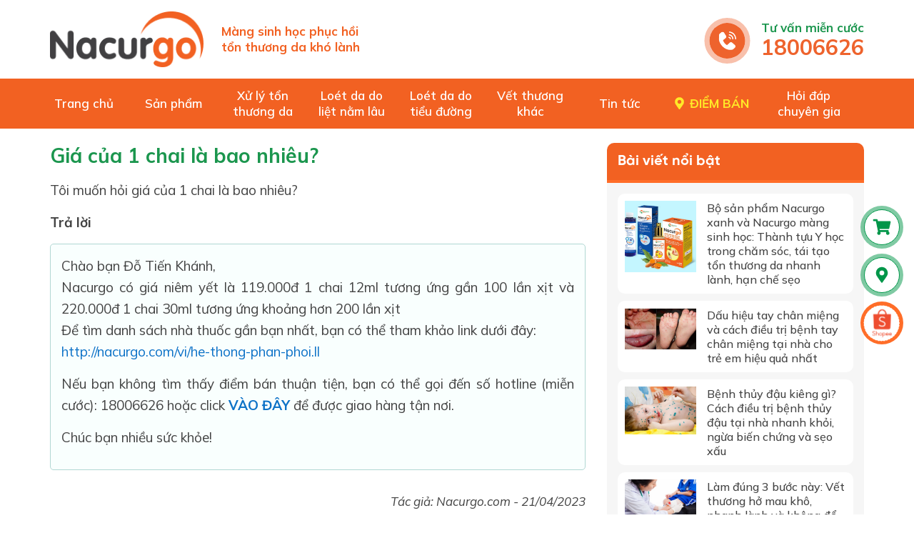

--- FILE ---
content_type: text/html; charset=UTF-8
request_url: https://nacurgo.com/questions/gia-cua-1-chai-la-bao-nhieu/
body_size: 26568
content:
<!DOCTYPE html>
<html lang="vi" prefix="og: http://ogp.me/ns#">
<head >
<meta charset="UTF-8" />
<title>Giá của 1 chai là bao nhiêu? | Gastosic.vn</title>
<meta name='robots' content='max-image-preview:large' />

<!-- This site is optimized with the Yoast SEO plugin 8.7 - https://yoast.com/wordpress/plugins/seo/ -->
<meta name="robots" content="noodp,noydir"/>
<meta name="description" content="Tôi muốn hỏi giá của 1 chai là bao nhiêu?"/>
<link rel="canonical" href="https://nacurgo.com/questions/gia-cua-1-chai-la-bao-nhieu/" />
<meta property="og:locale" content="vi_VN" />
<meta property="og:type" content="article" />
<meta property="og:title" content="Giá của 1 chai là bao nhiêu? | Gastosic.vn" />
<meta property="og:description" content="Tôi muốn hỏi giá của 1 chai là bao nhiêu?" />
<meta property="og:url" content="https://nacurgo.com/questions/gia-cua-1-chai-la-bao-nhieu/" />
<meta property="og:site_name" content="Nacurgo" />
<meta name="twitter:card" content="summary"/>
<meta name="twitter:description" content="Tôi muốn hỏi giá của 1 chai là bao nhiêu?"/>
<meta name="twitter:title" content="Giá của 1 chai là bao nhiêu? | Gastosic.vn"/>
<meta name="twitter:domain" content="Nacurgo"/>
<!-- / Yoast SEO plugin. -->

<link rel="alternate" type="application/rss+xml" title="Dòng thông tin Nacurgo &raquo;" href="https://nacurgo.com/feed/" />
<link rel='stylesheet' id='cf-field-styles-css' href='https://nacurgo.com/wp-content/plugins/caldera-forms/assets/css/fields.min.css?ver=1.4.1' type='text/css' media='all' />
<link rel='stylesheet' id='cf-grid-styles-css' href='https://nacurgo.com/wp-content/plugins/caldera-forms/assets/css/caldera-grid.css?ver=1.4.1' type='text/css' media='all' />
<link rel='stylesheet' id='cf-form-styles-css' href='https://nacurgo.com/wp-content/plugins/caldera-forms/assets/css/caldera-form.css?ver=1.4.1' type='text/css' media='all' />
<link rel='stylesheet' id='cf-alert-styles-css' href='https://nacurgo.com/wp-content/plugins/caldera-forms/assets/css/caldera-alert.css?ver=1.4.1' type='text/css' media='all' />
<link rel='stylesheet' id='caia-css' href='https://nacurgo.com/wp-content/themes/caia/style.css?ver=3.0' type='text/css' media='all' />
<link rel='stylesheet' id='classic-theme-styles-css' href='https://nacurgo.com/wp-includes/css/classic-themes.min.css?ver=1' type='text/css' media='all' />
<style id='global-styles-inline-css' type='text/css'>
body{--wp--preset--color--black: #000000;--wp--preset--color--cyan-bluish-gray: #abb8c3;--wp--preset--color--white: #ffffff;--wp--preset--color--pale-pink: #f78da7;--wp--preset--color--vivid-red: #cf2e2e;--wp--preset--color--luminous-vivid-orange: #ff6900;--wp--preset--color--luminous-vivid-amber: #fcb900;--wp--preset--color--light-green-cyan: #7bdcb5;--wp--preset--color--vivid-green-cyan: #00d084;--wp--preset--color--pale-cyan-blue: #8ed1fc;--wp--preset--color--vivid-cyan-blue: #0693e3;--wp--preset--color--vivid-purple: #9b51e0;--wp--preset--gradient--vivid-cyan-blue-to-vivid-purple: linear-gradient(135deg,rgba(6,147,227,1) 0%,rgb(155,81,224) 100%);--wp--preset--gradient--light-green-cyan-to-vivid-green-cyan: linear-gradient(135deg,rgb(122,220,180) 0%,rgb(0,208,130) 100%);--wp--preset--gradient--luminous-vivid-amber-to-luminous-vivid-orange: linear-gradient(135deg,rgba(252,185,0,1) 0%,rgba(255,105,0,1) 100%);--wp--preset--gradient--luminous-vivid-orange-to-vivid-red: linear-gradient(135deg,rgba(255,105,0,1) 0%,rgb(207,46,46) 100%);--wp--preset--gradient--very-light-gray-to-cyan-bluish-gray: linear-gradient(135deg,rgb(238,238,238) 0%,rgb(169,184,195) 100%);--wp--preset--gradient--cool-to-warm-spectrum: linear-gradient(135deg,rgb(74,234,220) 0%,rgb(151,120,209) 20%,rgb(207,42,186) 40%,rgb(238,44,130) 60%,rgb(251,105,98) 80%,rgb(254,248,76) 100%);--wp--preset--gradient--blush-light-purple: linear-gradient(135deg,rgb(255,206,236) 0%,rgb(152,150,240) 100%);--wp--preset--gradient--blush-bordeaux: linear-gradient(135deg,rgb(254,205,165) 0%,rgb(254,45,45) 50%,rgb(107,0,62) 100%);--wp--preset--gradient--luminous-dusk: linear-gradient(135deg,rgb(255,203,112) 0%,rgb(199,81,192) 50%,rgb(65,88,208) 100%);--wp--preset--gradient--pale-ocean: linear-gradient(135deg,rgb(255,245,203) 0%,rgb(182,227,212) 50%,rgb(51,167,181) 100%);--wp--preset--gradient--electric-grass: linear-gradient(135deg,rgb(202,248,128) 0%,rgb(113,206,126) 100%);--wp--preset--gradient--midnight: linear-gradient(135deg,rgb(2,3,129) 0%,rgb(40,116,252) 100%);--wp--preset--duotone--dark-grayscale: url('#wp-duotone-dark-grayscale');--wp--preset--duotone--grayscale: url('#wp-duotone-grayscale');--wp--preset--duotone--purple-yellow: url('#wp-duotone-purple-yellow');--wp--preset--duotone--blue-red: url('#wp-duotone-blue-red');--wp--preset--duotone--midnight: url('#wp-duotone-midnight');--wp--preset--duotone--magenta-yellow: url('#wp-duotone-magenta-yellow');--wp--preset--duotone--purple-green: url('#wp-duotone-purple-green');--wp--preset--duotone--blue-orange: url('#wp-duotone-blue-orange');--wp--preset--font-size--small: 13px;--wp--preset--font-size--medium: 20px;--wp--preset--font-size--large: 36px;--wp--preset--font-size--x-large: 42px;--wp--preset--spacing--20: 0.44rem;--wp--preset--spacing--30: 0.67rem;--wp--preset--spacing--40: 1rem;--wp--preset--spacing--50: 1.5rem;--wp--preset--spacing--60: 2.25rem;--wp--preset--spacing--70: 3.38rem;--wp--preset--spacing--80: 5.06rem;}:where(.is-layout-flex){gap: 0.5em;}body .is-layout-flow > .alignleft{float: left;margin-inline-start: 0;margin-inline-end: 2em;}body .is-layout-flow > .alignright{float: right;margin-inline-start: 2em;margin-inline-end: 0;}body .is-layout-flow > .aligncenter{margin-left: auto !important;margin-right: auto !important;}body .is-layout-constrained > .alignleft{float: left;margin-inline-start: 0;margin-inline-end: 2em;}body .is-layout-constrained > .alignright{float: right;margin-inline-start: 2em;margin-inline-end: 0;}body .is-layout-constrained > .aligncenter{margin-left: auto !important;margin-right: auto !important;}body .is-layout-constrained > :where(:not(.alignleft):not(.alignright):not(.alignfull)){max-width: var(--wp--style--global--content-size);margin-left: auto !important;margin-right: auto !important;}body .is-layout-constrained > .alignwide{max-width: var(--wp--style--global--wide-size);}body .is-layout-flex{display: flex;}body .is-layout-flex{flex-wrap: wrap;align-items: center;}body .is-layout-flex > *{margin: 0;}:where(.wp-block-columns.is-layout-flex){gap: 2em;}.has-black-color{color: var(--wp--preset--color--black) !important;}.has-cyan-bluish-gray-color{color: var(--wp--preset--color--cyan-bluish-gray) !important;}.has-white-color{color: var(--wp--preset--color--white) !important;}.has-pale-pink-color{color: var(--wp--preset--color--pale-pink) !important;}.has-vivid-red-color{color: var(--wp--preset--color--vivid-red) !important;}.has-luminous-vivid-orange-color{color: var(--wp--preset--color--luminous-vivid-orange) !important;}.has-luminous-vivid-amber-color{color: var(--wp--preset--color--luminous-vivid-amber) !important;}.has-light-green-cyan-color{color: var(--wp--preset--color--light-green-cyan) !important;}.has-vivid-green-cyan-color{color: var(--wp--preset--color--vivid-green-cyan) !important;}.has-pale-cyan-blue-color{color: var(--wp--preset--color--pale-cyan-blue) !important;}.has-vivid-cyan-blue-color{color: var(--wp--preset--color--vivid-cyan-blue) !important;}.has-vivid-purple-color{color: var(--wp--preset--color--vivid-purple) !important;}.has-black-background-color{background-color: var(--wp--preset--color--black) !important;}.has-cyan-bluish-gray-background-color{background-color: var(--wp--preset--color--cyan-bluish-gray) !important;}.has-white-background-color{background-color: var(--wp--preset--color--white) !important;}.has-pale-pink-background-color{background-color: var(--wp--preset--color--pale-pink) !important;}.has-vivid-red-background-color{background-color: var(--wp--preset--color--vivid-red) !important;}.has-luminous-vivid-orange-background-color{background-color: var(--wp--preset--color--luminous-vivid-orange) !important;}.has-luminous-vivid-amber-background-color{background-color: var(--wp--preset--color--luminous-vivid-amber) !important;}.has-light-green-cyan-background-color{background-color: var(--wp--preset--color--light-green-cyan) !important;}.has-vivid-green-cyan-background-color{background-color: var(--wp--preset--color--vivid-green-cyan) !important;}.has-pale-cyan-blue-background-color{background-color: var(--wp--preset--color--pale-cyan-blue) !important;}.has-vivid-cyan-blue-background-color{background-color: var(--wp--preset--color--vivid-cyan-blue) !important;}.has-vivid-purple-background-color{background-color: var(--wp--preset--color--vivid-purple) !important;}.has-black-border-color{border-color: var(--wp--preset--color--black) !important;}.has-cyan-bluish-gray-border-color{border-color: var(--wp--preset--color--cyan-bluish-gray) !important;}.has-white-border-color{border-color: var(--wp--preset--color--white) !important;}.has-pale-pink-border-color{border-color: var(--wp--preset--color--pale-pink) !important;}.has-vivid-red-border-color{border-color: var(--wp--preset--color--vivid-red) !important;}.has-luminous-vivid-orange-border-color{border-color: var(--wp--preset--color--luminous-vivid-orange) !important;}.has-luminous-vivid-amber-border-color{border-color: var(--wp--preset--color--luminous-vivid-amber) !important;}.has-light-green-cyan-border-color{border-color: var(--wp--preset--color--light-green-cyan) !important;}.has-vivid-green-cyan-border-color{border-color: var(--wp--preset--color--vivid-green-cyan) !important;}.has-pale-cyan-blue-border-color{border-color: var(--wp--preset--color--pale-cyan-blue) !important;}.has-vivid-cyan-blue-border-color{border-color: var(--wp--preset--color--vivid-cyan-blue) !important;}.has-vivid-purple-border-color{border-color: var(--wp--preset--color--vivid-purple) !important;}.has-vivid-cyan-blue-to-vivid-purple-gradient-background{background: var(--wp--preset--gradient--vivid-cyan-blue-to-vivid-purple) !important;}.has-light-green-cyan-to-vivid-green-cyan-gradient-background{background: var(--wp--preset--gradient--light-green-cyan-to-vivid-green-cyan) !important;}.has-luminous-vivid-amber-to-luminous-vivid-orange-gradient-background{background: var(--wp--preset--gradient--luminous-vivid-amber-to-luminous-vivid-orange) !important;}.has-luminous-vivid-orange-to-vivid-red-gradient-background{background: var(--wp--preset--gradient--luminous-vivid-orange-to-vivid-red) !important;}.has-very-light-gray-to-cyan-bluish-gray-gradient-background{background: var(--wp--preset--gradient--very-light-gray-to-cyan-bluish-gray) !important;}.has-cool-to-warm-spectrum-gradient-background{background: var(--wp--preset--gradient--cool-to-warm-spectrum) !important;}.has-blush-light-purple-gradient-background{background: var(--wp--preset--gradient--blush-light-purple) !important;}.has-blush-bordeaux-gradient-background{background: var(--wp--preset--gradient--blush-bordeaux) !important;}.has-luminous-dusk-gradient-background{background: var(--wp--preset--gradient--luminous-dusk) !important;}.has-pale-ocean-gradient-background{background: var(--wp--preset--gradient--pale-ocean) !important;}.has-electric-grass-gradient-background{background: var(--wp--preset--gradient--electric-grass) !important;}.has-midnight-gradient-background{background: var(--wp--preset--gradient--midnight) !important;}.has-small-font-size{font-size: var(--wp--preset--font-size--small) !important;}.has-medium-font-size{font-size: var(--wp--preset--font-size--medium) !important;}.has-large-font-size{font-size: var(--wp--preset--font-size--large) !important;}.has-x-large-font-size{font-size: var(--wp--preset--font-size--x-large) !important;}
.wp-block-navigation a:where(:not(.wp-element-button)){color: inherit;}
:where(.wp-block-columns.is-layout-flex){gap: 2em;}
.wp-block-pullquote{font-size: 1.5em;line-height: 1.6;}
</style>
<script type='text/javascript' src='https://nacurgo.com/wp-includes/js/jquery/jquery.min.js?ver=3.6.1' id='jquery-core-js'></script>
<script type='text/javascript' src='https://nacurgo.com/wp-includes/js/jquery/jquery-migrate.min.js?ver=3.3.2' id='jquery-migrate-js'></script>
<!--[if lt IE 9]>
<script type='text/javascript' src='https://nacurgo.com/wp-content/themes/genesis/lib/js/html5shiv.min.js?ver=3.7.3' id='html5shiv-js'></script>
<![endif]-->
<script type='text/javascript' src='https://nacurgo.com/wp-content/themes/caia/custom/js/slick.js?ver=6.1.1' id='caia-slick-js'></script>
<script type="text/javascript">function setCookie(e,t,o){if(0!=o){var i=new Date;i.setTime(i.getTime()+24*o*60*60*1e3);var n="expires="+i.toUTCString();document.cookie=e+"="+t+";"+n+";path=/"}else document.cookie=e+"="+t+";path=/"}function getCookie(e){for(var t=e+"=",o=document.cookie.split(";"),i=0;i<o.length;i++){for(var n=o[i];" "==n.charAt(0);)n=n.substring(1);if(0==n.indexOf(t))return n.substring(t.length,n.length)}return""}</script><link rel="https://api.w.org/" href="https://nacurgo.com/wp-json/" />
<link rel="alternate" type="application/json+oembed" href="https://nacurgo.com/wp-json/oembed/1.0/embed?url=https%3A%2F%2Fnacurgo.com%2Fquestions%2Fgia-cua-1-chai-la-bao-nhieu%2F" />
<link rel="alternate" type="text/xml+oembed" href="https://nacurgo.com/wp-json/oembed/1.0/embed?url=https%3A%2F%2Fnacurgo.com%2Fquestions%2Fgia-cua-1-chai-la-bao-nhieu%2F&#038;format=xml" />
	<style>
	.fitqa-questions-suggest{width:237px;padding:5px 15px 5px 5px;background-color:#fff}.widget .fitqa-questions-suggest{margin:0 10px 10px 10px}#suggest-submit{background:#29628d;border:none}.fitqa-ask-form p{clear:both;overflow:hidden;margin:10px 0}.fitqa-ask-form input[type=text]{padding:5px;width:97.5%;float:left;margin-right:10px}.fitqa-submit-question{margin:20px 0}p.field-user_name{width:48%;float:left;clear:none}p.field-user_email{width:48%;float:right;clear:none}label .reqired{color:#f04040}.field-user_email input[type=text],.field-user_name input[type=text]{width:95%}.notice{float:left;width:calc(100% - 22px);margin:15px 0;padđing:10px;border:1px solid #093;background-color:#e7f7d3}.notice.error{border-color:#f04040;background-color:#ffcf69}.notice p{padding:10px;margin:0}.more-questions{padding:0 15px}textarea#question_detail {height: 90px;padding: 5px;width: 97.5%;float: left;}
	</style>
	<link rel="icon" href="https://nacurgo.com/wp-content/themes/caia/images/favicon.ico" />
<!-- Google tag (gtag.js) -->
<script async src="https://www.googletagmanager.com/gtag/js?id=AW-732008465"></script>
<script>
  window.dataLayer = window.dataLayer || [];
  function gtag(){dataLayer.push(arguments);}
  gtag('js', new Date());

  gtag('config', 'AW-732008465');
</script>

<script>
  (function(i,s,o,g,r,a,m){i['GoogleAnalyticsObject']=r;i[r]=i[r]||function(){
  (i[r].q=i[r].q||[]).push(arguments)},i[r].l=1*new Date();a=s.createElement(o),
  m=s.getElementsByTagName(o)[0];a.async=1;a.src=g;m.parentNode.insertBefore(a,m)
  })(window,document,'script','https://www.google-analytics.com/analytics.js','ga');
 
  ga('create', 'UA-54984075-1', 'auto');
  ga('send', 'pageview');
 
</script>

<!-- Google tag (gtag.js) -->
<script async src="https://www.googletagmanager.com/gtag/js?id=G-63QHNV7FXQ"></script>
<script>
  window.dataLayer = window.dataLayer || [];
  function gtag(){dataLayer.push(arguments);}
  gtag('js', new Date());

  gtag('config', 'G-63QHNV7FXQ');
</script>

<!-- Google tag (gtag.js) -->
<script async src="https://www.googletagmanager.com/gtag/js?id=AW-10886770458"></script>
<script>
  window.dataLayer = window.dataLayer || [];
  function gtag(){dataLayer.push(arguments);}
  gtag('js', new Date());

  gtag('config', 'AW-10886770458');
</script>

<!-- Google tag (gtag.js) -->
<script async src="https://www.googletagmanager.com/gtag/js?id=AW-945416747"></script>
<script>
  window.dataLayer = window.dataLayer || [];
  function gtag(){dataLayer.push(arguments);}
  gtag('js', new Date());

  gtag('config', 'AW-945416747');
</script>

<!-- Google tag (gtag.js) -->
<script async src="https://www.googletagmanager.com/gtag/js?id=AW-436429972"></script>
<script>
  window.dataLayer = window.dataLayer || [];
  function gtag(){dataLayer.push(arguments);}
  gtag('js', new Date());

  gtag('config', 'AW-436429972');
</script>

<!-- Google tag (gtag.js) -->
<script async src="https://www.googletagmanager.com/gtag/js?id=AW-11022784225"></script>
<script>
  window.dataLayer = window.dataLayer || [];
  function gtag(){dataLayer.push(arguments);}
  gtag('js', new Date());

  gtag('config', 'AW-11022784225');
</script>

<!-- Google tag (gtag.js) -->
<script async src="https://www.googletagmanager.com/gtag/js?id=AW-11019496378"></script>
<script>
  window.dataLayer = window.dataLayer || [];
  function gtag(){dataLayer.push(arguments);}
  gtag('js', new Date());

  gtag('config', 'AW-11019496378');
</script>

<!-- Google tag (gtag.js) -->
<script async src="https://www.googletagmanager.com/gtag/js?id=AW-436429972"></script>
<script>
  window.dataLayer = window.dataLayer || [];
  function gtag(){dataLayer.push(arguments);}
  gtag('js', new Date());

  gtag('config', 'AW-436429972');
</script><style type="text/css">div#toc_container {width: 97%;}</style><style>.site-title a,.site-title a:hover{background: unset;text-indent: inherit;display: grid;align-items: center;}</style>	<link rel="preconnect" href="https://fonts.googleapis.com">
	<link rel="preconnect" href="https://fonts.gstatic.com" crossorigin>
	<link href="https://fonts.googleapis.com/css2?family=Mulish:ital,wght@0,400;0,500;0,600;0,700;0,800;0,900;1,400;1,500;1,600;1,700;1,800;1,900&display=swap" rel="stylesheet">
	<meta name='viewport' content='width=device-width, initial-scale=1, maximum-scale=1, user-scalable=no' />	<script type='text/javascript'>	
	function ega(c, a, l, v=1){
		let g = 'ga';
		if (typeof window['ga'] === 'function') {
			ga('send', 'event', c, a, l, v); 
			g += '3';	
		}
		if (typeof window['gtag'] === 'function') {
			gtag('event', c, { action: a, label: l, value: v });
			g += '4';
		}
		
		console.log('send ' + g + ' ' + c);
	}
	function uga(c, a, l, v=1){
		var is_send = getCookie(c);
		if (is_send != '1'){
			let g = 'ga';			
			if (typeof window['ga'] === 'function') {
				ga('send', 'event', c, a, l, v); 	
				g += '3';
			}
			if (typeof window['gtag'] === 'function') {
				gtag('event', c, { action: a, label: l, value: v });
				g += '4';
			} 
			setCookie(c, '1', 0); console.log('send ' + g + ' ' + c);}
	}
	</script>
	</head>
<body class="fitwp_question-template-default single single-fitwp_question postid-63465 content-sidebar" itemscope itemtype="https://schema.org/WebPage"><div class="site-container"><header class="site-header" itemscope itemtype="https://schema.org/WPHeader"><div class="wrap"><div class="title-area"><p class="site-title" itemprop="headline"><a href="https://nacurgo.com/" title="Nacurgo"><img src="https://nacurgo.com/wp-content/uploads/2023/04/logo-3.png" alt="Nacurgo" title ="Nacurgo" ></a></p><p class="site-description" itemprop="description">Màng sinh học phục hồi tổn thương da khó lành</p></div><div class="widget-area header-widget-area"><section id="code_widget-2" class="code-shortcode_widget widget caia_code_widget"><div class="widget-wrap"><div class="widget-title widgettitle">Màng sinh học phục hồi tổn thương da khó lành</div></div></section>
<section id="image-upload-widget-2" class="widget image-upload"><div class="widget-wrap"><div class="mainposts"><a href="tel:18006626" class="alignleft"><img src="https://nacurgo.com/wp-content/uploads/2023/04/hl-2.svg" class="attachment-full size-full" alt="hl" decoding="async" loading="lazy" /></a><div class="box"><p class="title"><a href="tel:18006626"/>Tư vấn miễn cước</a></p><a href="tel:18006626" class="readmore">18006626</a></div></div></div></section>
</div></div></header><nav class="nav-primary" aria-label="Main" itemscope itemtype="https://schema.org/SiteNavigationElement"><div class="wrap"><ul id="menu-main-menu" class="menu genesis-nav-menu menu-primary"><li id="menu-item-63233" class="menu-item menu-item-type-custom menu-item-object-custom menu-item-home menu-item-63233"><a href="https://nacurgo.com/" itemprop="url"><span itemprop="name">Trang chủ</span></a></li>
<li id="menu-item-63568" class="menu-item menu-item-type-post_type menu-item-object-page menu-item-has-children menu-item-63568"><a href="https://nacurgo.com/san-pham/" itemprop="url"><span itemprop="name">Sản phẩm</span></a>
<ul class="sub-menu">
	<li id="menu-item-63388" class="menu-item menu-item-type-post_type menu-item-object-page menu-item-63388"><a href="https://nacurgo.com/dung-dich-sat-khuan-nacurgo/" itemprop="url"><span itemprop="name">Nacurgo xanh rửa, sát khuẩn tổn thương da</span></a></li>
	<li id="menu-item-63389" class="menu-item menu-item-type-post_type menu-item-object-page menu-item-63389"><a href="https://nacurgo.com/nacurgo-dung-dich-xit-bao-ve-da/" itemprop="url"><span itemprop="name">Nacurgo màng sinh học bảo vệ, tái tạo da tổn thương</span></a></li>
</ul>
</li>
<li id="menu-item-63392" class="menu-item menu-item-type-taxonomy menu-item-object-category menu-item-63392"><a href="https://nacurgo.com/kinh-nghiem-xu-ly-vet-thuong-nd/" itemprop="url"><span itemprop="name">Xử lý tổn thương da</span></a></li>
<li id="menu-item-63384" class="menu-item menu-item-type-taxonomy menu-item-object-category menu-item-63384"><a href="https://nacurgo.com/loet-da-do-liet-nam-lau-nd/" itemprop="url"><span itemprop="name">Loét da do liệt nằm lâu</span></a></li>
<li id="menu-item-63385" class="menu-item menu-item-type-taxonomy menu-item-object-category menu-item-63385"><a href="https://nacurgo.com/loet-da-do-tieu-duong-nd/" itemprop="url"><span itemprop="name">Loét da do tiểu đường</span></a></li>
<li id="menu-item-63386" class="menu-item menu-item-type-taxonomy menu-item-object-category menu-item-63386"><a href="https://nacurgo.com/vet-thuong-khac-nd/" itemprop="url"><span itemprop="name">Vết thương khác</span></a></li>
<li id="menu-item-63391" class="menu-item menu-item-type-taxonomy menu-item-object-category menu-item-63391"><a href="https://nacurgo.com/tin-tuc-nd/" itemprop="url"><span itemprop="name">Tin tức</span></a></li>
<li id="menu-item-63387" class="diemban menu-item menu-item-type-post_type menu-item-object-page menu-item-63387"><a href="https://nacurgo.com/diem-ban/" itemprop="url"><span itemprop="name">Điểm bán</span></a></li>
<li id="menu-item-63234" class="menu-item menu-item-type-post_type menu-item-object-page menu-item-63234"><a href="https://nacurgo.com/chuyen-gia-tu-van/" itemprop="url"><span itemprop="name">Hỏi đáp chuyên gia</span></a></li>
</ul></div></nav><div class="site-inner"><div class="content-sidebar-wrap"><main class="content"><article class="post-63465 fitwp_question type-fitwp_question status-publish entry" itemscope itemtype="https://schema.org/CreativeWork"><header class="entry-header"><h1 class="entry-title" itemprop="headline">Giá của 1 chai là bao nhiêu?</h1>
</header><div class="entry-content" itemprop="text"><p>Tôi muốn hỏi giá của 1 chai là bao nhiêu?</p>
<p class="traloi"><b>Trả lời</b></p><div class="answer-content"><p>Chào bạn Đỗ Tiến Khánh,<br />
Nacurgo có giá niêm yết là 119.000đ 1 chai 12ml tương ứng gần 100 lần xịt và 220.000đ 1 chai 30ml tương ứng khoảng hơn 200 lần xịt<br />
Để tìm danh sách nhà thuốc gần bạn nhất, bạn có thể tham khảo link dưới đây:<br />
<a href="http://nacurgo.com/vi/he-thong-phan-phoi.ll">http://nacurgo.com/vi/he-thong-phan-phoi.ll</a></p>
<p>Nếu bạn không tìm thấy điểm bán thuận tiện, bạn có thể gọi đến số hotline (miễn cước): 18006626 hoặc click <a href="http://m.nacurgo.com/vi/giao-hang-tan-noi.sh.html" target="_blank" rel="noopener"><strong>VÀO ĐÂY</strong></a> để được giao hàng tận nơi.</p>
<p>Chúc bạn nhiều sức khỏe!</p>
</div></div><div class="content-info-meta section"><div class="info-author section"><p>Tác giả: <span class="entry-author" itemprop="author" itemscope itemtype="https://schema.org/Organization"><span class="entry-author-name" itemprop="name">Nacurgo.com</span><link itemprop='sameAs' href='https://www.facebook.com/HetTraoNguocDaDay/' /><link itemprop='sameAs' href='https://www.youtube.com/channel/UCzlL5OxYnBB2-PhasmuUwOQ' /><link itemprop='sameAs' href='' /></span> - <time class="entry-time" itemprop="datePublished" datetime="2023-04-21T15:14:38+07:00">21/04/2023</time></p></div><div class="rating-social section"><rating class='caia_rating' title='0.0 - 0 đánh giá' data-id='63465' style='width:9.5em;'><rstar class='cr_star show' data-value='1' title='Yếu'>★</rstar><rstar class='cr_star show' data-value='2' title='Hơi Yếu'>★</rstar><rstar class='cr_star show' data-value='3' title='Bình thường'>★</rstar><rstar class='cr_star show' data-value='4' title='Tốt'>★</rstar><rstar class='cr_star show' data-value='5' title='Rất tốt'>★</rstar><rstar class='cr_star after' style='display:none;'>★</rstar><label class='cr_hint'><span class='rating_value'>0.0</span><span class='rating_split'> - </span>0 đánh giá</label></rating><div class="caia-social-share">
					<div class="caia_social_button_bound"><a data-id="63465" class="caia_social_button facebook" onClick="share_facebook();"><img style="filter: brightness(0) invert(1); width: 15px; height: 15px;border-radius: 2px;top: 3px; margin-left: 5px;position: absolute;" src="[data-uri]"> <span>Chia sẻ</span><strong class="count_share">0</strong></a></div><div class="caia_social_button_bound"><a class="caia_social_button twitter" onClick="share_twitter();"><img style="filter: brightness(0) invert(1); width: 16px; height: 15px;border-radius: 2px;top: 3px; margin-left: 5px;position: absolute;" src="[data-uri]"> <span>Tweet</span></a></div><div class="caia_social_button_bound"><a class="caia_social_button" onClick="share_linkedin();"><img style=" width: 13px; height: 13px;background-color: #fff;border-radius: 2px;top: 3px; margin-left: 5px;position: absolute;" src="[data-uri]"> <span>Chia sẻ</span></a></div><div class="caia_social_button_bound"><a data-pin-do="buttonBookmark" data-pin-tall="false" data-pin-lang="vi" href="https://www.pinterest.com/pin/create/button/" ></a></div></div><div style="clear:both;"></div></div></div><footer class="entry-footer"><div class="content-after-single section"><section id="media_image-15" class="widget widget_media_image"><div class="widget-wrap"><a href="https://nacurgo.com/diem-ban/"><img src="https://nacurgo.com/wp-content/uploads/2023/04/nut-nha-thuoc-3.svg" class="image wp-image-63414  attachment-full size-full" alt="" decoding="async" loading="lazy" style="max-width: 100%; height: auto;" /></a></div></section>
<section id="media_image-17" class="widget widget_media_image"><div class="widget-wrap"><a href="tel:18006626" class="call-goal-hotline" rel="tel18006626"><img src="https://nacurgo.com/wp-content/uploads/2023/04/hotline.svg" class="image wp-image-63415  attachment-full size-full" alt="" decoding="async" loading="lazy" style="max-width: 100%; height: auto;" /></a></div></section>
<section id="media_image-16" class="widget widget_media_image"><div class="widget-wrap"><img src="https://nacurgo.com/wp-content/uploads/2023/04/giao-tai-nha-2.svg" class="image wp-image-63416 dathang dat-hang-chan-trang attachment-full size-full" alt="" decoding="async" loading="lazy" style="max-width: 100%; height: auto;" /></div></section>
<section id="caldera_forms_widget-2" class="widget widget_caldera_forms_widget"><div class="widget-wrap"><div class="widget-title widgettitle">Bạn cần tư vấn?</div><div class="caldera-grid" id="caldera_form_1" data-cf-ver="1.4.1" data-cf-form-id="CF642d40f2423ef"><div id="caldera_notices_1" data-spinner="https://nacurgo.com/wp-admin/images/spinner.gif"></div><form data-instance="1" class="CF642d40f2423ef caldera_forms_form cfajax-trigger" method="POST" enctype="multipart/form-data" role="form" id="CF642d40f2423ef_1" data-target="#caldera_notices_1" data-template="#cfajax_CF642d40f2423ef-tmpl" data-cfajax="CF642d40f2423ef" data-load-element="_parent" data-load-class="cf_processing" data-post-disable="0" data-action="cf_process_ajax_submit" data-request="https://nacurgo.com/cf-api/CF642d40f2423ef" data-custom-callback="caia_caldera_call_back" data-hiderows="true">
<input type="hidden" id="_cf_verify" name="_cf_verify" value="f76af82756" /><input type="hidden" name="_wp_http_referer" value="/questions/gia-cua-1-chai-la-bao-nhieu/" /><input type="hidden" name="_cf_frm_id" value="CF642d40f2423ef">
<input type="hidden" name="_cf_frm_ct" value="1">
<input type="hidden" name="cfajax" value="CF642d40f2423ef">
<input type="hidden" name="_cf_cr_pst" value="63465">
<div class="hide" style="display:none; overflow:hidden;height:0;width:0;">
<label>Email</label><input type="text" name="email" value="" autocomplete="off">
</div><div  class="row  first_row"><div  class="col-sm-12  single"><div class="text">Chỉ cần để lại thông tin, Chuyên gia của chúng tôi sẽ liên hệ lại tư vấn cho bạn!</div></div></div><div  class="row "><div  class="col-sm-5  first_col"><div role="field" data-field-wrapper="fld_6624487" class="form-group name">
	
	<div class="">
		<input placeholder="Họ v&agrave; t&ecirc;n" type="text"   data-field="fld_6624487" class="form-control" id="fld_6624487_1" name="fld_6624487" value="" required="required"  aria-label="Họ và tên">
			</div>
</div>
</div><div  class="col-sm-5 "><div role="field" data-field-wrapper="fld_5595978" class="form-group sodienthoai">
	
	<div class="">
		<input placeholder="Điện thoại" type="text"   data-field="fld_5595978" class="form-control" id="fld_5595978_1" name="fld_5595978" value="" required="required"  aria-label="Điện thoại">
			</div>
</div>
</div><div  class="col-sm-2  last_col"><script>	
	jQuery( function($){

		$(document).on('click dblclick', '#fld_9367881_1', function( e ){
			$('#fld_9367881_1_btn').val( e.type ).trigger('change');
		});

	});
</script>
<div role="field" data-field-wrapper="fld_9367881" class="form-group guidi">
<div class="">
<input data-field="fld_9367881"  class="btn btn-default" type="submit" name="fld_9367881_btn" value="Gửi đi" id="fld_9367881_1"  aria-labelledby="fld_9367881Label">
</div>
</div>
<input class="button_trigger_1" type="hidden" data-field="fld_9367881" id="fld_9367881_1_btn" name="fld_9367881" value="">
</div></div><div  class="row  last_row"><div  class="col-sm-12  single"><div class=""><script type='text/javascript'>		
				if (typeof window['cc_CF642d40f2423ef'] !== 'function') {
					function cc_CF642d40f2423ef(){
						console.log('submit_caldera' + ' - ' + 'hoan_thanh_tu_van' + ' - ' + 'gui-tu-van');
						ega('hoan_thanh_tu_van', 'submit', 'gui-tu-van', 1);						
					}
				}												
				</script></div><div role="field" data-field-wrapper="fld_2443780" class="form-group hidden">
	
	<div class="">
		<input placeholder="ip" type="text" data-inputmask="'mask': ''"   data-field="fld_2443780" class="form-control" id="fld_2443780_1" name="fld_2443780" value="115.72.167.211"   aria-label="ip">
			</div>
</div>
<div role="field" data-field-wrapper="fld_9715036" class="form-group hidden">
	
	<div class="">
		<input placeholder="url" type="text"   data-field="fld_9715036" class="form-control" id="fld_9715036_1" name="fld_9715036" value="~current_url~" required="required"  aria-label="url">
			</div>
</div>
</div></div></form>
</div>
</div></section>
<section id="text-15" class="widget widget_text"><div class="widget-wrap"><div class="widget-title widgettitle">Thông tin Sản phẩm, Giá bán, Cách dùng Nacurgo</div>			<div class="textwidget"><p><img decoding="async" loading="lazy" class="aligncenter size-full wp-image-4298" src="https://nacurgo.com/wp-content/uploads/2023/05/banner-content-v1-1.jpg" alt="" width="720" height="450" /></p>
<p><strong>1. Thành phần, Công dụng:</strong></p>
<ul>
<li>Nacurgo màng sinh học chứa màng sinh học Polyesteramide, tinh chất trà xanh Camellia Sinensis và tinh nghệ siêu phân tử Nano Curcumin giúp ngăn nhiễm khuẩn, chống viêm, tái tạo mao mạch và tế bào da mới mạnh mẽ, giúp vết thương lành nhanh chóng.</li>
<li>Nacurgo rửa &#8211; sát khuẩn vết thương (chai xanh) đáp ứng đủ 5 tiêu chí Diệt khuẩn – Sạch nhầy – An toàn – Mát dịu – Khử mùi nhờ các thành phần ưu việt: dung dịch nước điện hóa, tinh chất nghệ trắng, chiết xuất trầu không, trà xanh, lô hội, tinh dầu tràm trà và bạc hà.</li>
</ul>
<p><strong>2. Giá bán Nacurgo:</strong></p>
<ul>
<li>Nacurgo màng sinh học (chai xịt vàng) có giá bán lẻ là 220.000đ/ chai 30ml, 119.000đ/ chai 12ml ở các hiệu thuốc trên toàn quốc.</li>
<li>Nacurgo rửa &#8211; sát khuẩn vết thương (chai xanh) có giá bán lẻ là 85,000/ chai 125ml.</li>
</ul>
<p><strong>3. Đối tượng sử dụng:</strong></p>
<ul>
<li>Các vết thương mạn tính như loét tỳ đè, loét do nằm lâu, loét da do biến chứng tiểu đường, loét da do tắc tĩnh mạch chi&#8230;</li>
<li>Các vết thương cấp tính như trầy xước, xây xát, bỏng, khâu mổ&#8230;</li>
<li>Các loại mụn mủ, mụn bọc, mụn viêm, nhọt, viêm da&#8230;</li>
</ul>
<p><strong>4. Hướng dẫn sử dụng Nacurgo:</strong></p>
<p>Kết hợp Nacurgo xanh rửa, sát khuẩn vết thương (chai xanh) với Nacurgo màng sinh học (chai xịt vàng): Tăng hiệu quả lành thương gấp 2 lần</p>
<ul>
<li>Bước 1: Tưới/ Nhỏ dung dịch Nacurgo chai xanh lên vết thương để làm sạch toàn bộ bụi bẩn, vi khuẩn, mủ nhầy .</li>
<li>Bước 2: Xịt Nacurgo màng sinh học bao phủ toàn bộ bề mặt vết thương để bảo vệ vết loét khỏi bụi bẩn và vi khuẩn xâm nhập từ bên ngoài. Màng sinh học tự phân hủy nên cần xịt lại 4-5 giờ/ lần.</li>
</ul>
<p><b>Chú ý:</b> Sau khi xịt Nacurgo màng sinh học, nên để vết thương thông thoáng ít nhất 20 phút rồi có thể lót gạc băng lại.</p>
<ol>
<li><a class="dathang dat-hang-chan-trang" href="#dathang">Giao Nacurgo tại nhà</a></li>
<li><a href="https://nacurgo.com/diem-ban/">Nhà thuốc bán Nacurgo</a></li>
</ol>
</div>
		</div></section>
</div></footer></article>	<div id="respond" class="comment-respond">
		<p id="reply-title" class="comment-reply-title">Bình luận của bạn <small><a rel="nofollow" id="cancel-comment-reply-link" href="/questions/gia-cua-1-chai-la-bao-nhieu/#respond" style="display:none;">Hủy</a></small></p><form action="https://nacurgo.com/wp-comments-post.php" method="post" id="commentform" class="comment-form" novalidate><p class="comment-form-comment"><textarea id="comment" name="comment" cols="45" rows="8" class="form" tabindex="4" aria-required="true" placeholder="Nội dung bình luận"></textarea></p><div class="popup-comment"><div class="box-comment"><span class="close-popup-comment">X</span><p>Bạn vui lòng điền thêm thông tin!</p><p class="comment-form-author"><input id="author" name="author" type="text" class="author" placeholder="Họ và tên" value="" size="30" tabindex="1"/></p>
<p class="comment-form-email"><input id="email" name="email" type="text" class="email" placeholder="Email" value="" size="30" tabindex="2" /></p>
<p class="comment-form-phone"><input id="author" name="phone" type="text" size="30" tabindex="4" placeholder="Số điện thoại"/></p>
		<p><input name="actionsubmit" type="hidden" value="1" /><input id="submit-commnent" name="submit-commnent" type="submit" value="Hoàn tất" /></p></div></div><p class="form-submit"><input name="submit" type="submit" id="submit" class="submit" value="Gửi đi" /> <input type='hidden' name='comment_post_ID' value='63465' id='comment_post_ID' />
<input type='hidden' name='comment_parent' id='comment_parent' value='0' />
</p></form>	</div><!-- #respond -->
	<div class="content-after-comment section"><section id="media_image-19" class="widget widget_media_image"><div class="widget-wrap"><a href="https://nacurgo.com/diem-ban/"><img src="https://nacurgo.com/wp-content/uploads/2023/04/nut-nha-thuoc-3.svg" class="image wp-image-63414  attachment-full size-full" alt="" decoding="async" loading="lazy" style="max-width: 100%; height: auto;" /></a></div></section>
</div><div class="yarpp-related"><p class="title">Bài viết liên quan</p><ul><li class="related-post"><p><a href="https://nacurgo.com/viem-da-the-tang-va-cach-dieu-tri-viem-da-the-tang/" title="Viêm da thể tạng và cách điều trị viêm da thể tạng" rel="bookmark">Viêm da thể tạng và cách điều trị viêm da thể tạng</a></p></li><li class="related-post"><p><a href="https://nacurgo.com/bieu-hien-va-cach-chua-benh-viem-da-dau-hieu-qua/" title="Biểu hiện và cách chữa bệnh viêm da đầu hiệu quả" rel="bookmark">Biểu hiện và cách chữa bệnh viêm da đầu hiệu quả</a></p></li><li class="related-post"><p><a href="https://nacurgo.com/dau-hieu-benh-tay-chan-mieng-cach-dieu-tri-va-phong-tranh/" title="Dấu hiệu bệnh tay chân miệng, cách điều trị và phòng tránh" rel="bookmark">Dấu hiệu bệnh tay chân miệng, cách điều trị và phòng tránh</a></p></li><li class="related-post"><p><a href="https://nacurgo.com/cach-cham-soc-va-dieu-tri-benh-thuy-dau/" title="Cách chăm sóc và điều trị bệnh thủy đậu" rel="bookmark">Cách chăm sóc và điều trị bệnh thủy đậu</a></p></li><li class="related-post"><p><a href="https://nacurgo.com/viem-da-do-lien-cau-khuan-bieu-hien-va-cach-dieu-tri/" title="Viêm da do liên cầu khuẩn &#8211; Biểu hiện và cách điều trị" rel="bookmark">Viêm da do liên cầu khuẩn &#8211; Biểu hiện và cách điều trị</a></p></li></ul><div class="new-related section"><p class="title">Thông tin hữu ích</p><ul><li class="related-post"><p><a href="https://nacurgo.com/tieu-duong-nguyen-nhan-va-mot-so-luu-y/" title="Tiểu đường nguyên nhân và một số lưu ý" rel="bookmark">Tiểu đường nguyên nhân và một số lưu ý</a></p></li><li class="related-post"><p><a href="https://nacurgo.com/nhung-kinh-nghiem-chua-lanh-vet-thuong-hieu-qua-it-biet/" title="Những kinh nghiệm chữa lành vết thương hiệu quả ít biết" rel="bookmark">Những kinh nghiệm chữa lành vết thương hiệu quả ít biết</a></p></li><li class="related-post"><p><a href="https://nacurgo.com/xu-ly-vet-tray-xuoc-tren-da-bang-san-pham-nacurgo/" title="Xử lý vết trầy xước trên da bằng sản phẩm Nacurgo" rel="bookmark">Xử lý vết trầy xước trên da bằng sản phẩm Nacurgo</a></p></li><li class="related-post"><p><a href="https://nacurgo.com/phan-loai-vet-thuong/" title="Phân loại vết thương" rel="bookmark">Phân loại vết thương</a></p></li><li class="related-post"><p><a href="https://nacurgo.com/6-loi-khuyen-cho-san-phu-sau-sinh-mo/" title="6 lời khuyên cho sản phụ sau sinh mổ" rel="bookmark">6 lời khuyên cho sản phụ sau sinh mổ</a></p></li></ul></div></div></main><aside class="sidebar sidebar-primary widget-area" role="complementary" aria-label="Primary Sidebar" itemscope itemtype="https://schema.org/WPSideBar"><section id="caia-post-list-9" class="widget caia-post-list-widget"><div class="widget-wrap"><div class="widget-title widgettitle"><p>Bài viết nổi bật</p></div><div class="main-posts"><div class="post-64707 post type-post status-publish format-standard has-post-thumbnail category-vet-khau-mo-phau-thuat-nd entry"><a href="https://nacurgo.com/bo-san-pham-nacurgo-xanh-va-nacurgo-mang-sinh-hoc-thanh-tuu-y-hoc-trong-cham-soc-tai-tao-ton-thuong-da-nhanh-lanh-han-che-seo/" title="Bộ sản phẩm Nacurgo xanh và Nacurgo màng sinh học: Thành tựu Y học trong chăm sóc, tái tạo tổn thương da nhanh lành, hạn chế sẹo" class="alignleft"><img width="360" height="360" src="https://nacurgo.com/wp-content/uploads/2024/06/bo-san-pham-nacurgo-360x360-1.jpg" class="attachment-thumbnail size-thumbnail" alt="Bộ sản phẩm Nacurgo xanh và Nacurgo màng sinh học: Thành tựu Y học trong chăm sóc, tái tạo tổn thương da nhanh lành, hạn chế sẹo" decoding="async" loading="lazy" title="Bộ sản phẩm Nacurgo xanh và Nacurgo màng sinh học: Thành tựu Y học trong chăm sóc, tái tạo tổn thương da nhanh lành, hạn chế sẹo" /></a><div class="list-info"><p class="widget-item-title"><a href="https://nacurgo.com/bo-san-pham-nacurgo-xanh-va-nacurgo-mang-sinh-hoc-thanh-tuu-y-hoc-trong-cham-soc-tai-tao-ton-thuong-da-nhanh-lanh-han-che-seo/" title="Bộ sản phẩm Nacurgo xanh và Nacurgo màng sinh học: Thành tựu Y học trong chăm sóc, tái tạo tổn thương da nhanh lành, hạn chế sẹo">Bộ sản phẩm Nacurgo xanh và Nacurgo màng sinh học: Thành tựu Y học trong chăm sóc, tái tạo tổn thương da nhanh lành, hạn chế sẹo</a></p></div><div class="clear"></div></div><div class="post-64685 post type-post status-publish format-standard has-post-thumbnail category-benh-thuy-dau entry"><a href="https://nacurgo.com/dau-hieu-tay-chan-mieng-va-cach-dieu-tri-benh-tay-chan-mieng-tai-nha-cho-tre-em-hieu-qua-nhat/" title="Dấu hiệu tay chân miệng và cách điều trị bệnh tay chân miệng tại nhà cho trẻ em hiệu quả nhất" class="alignleft"><img width="750" height="440" src="https://nacurgo.com/wp-content/uploads/2023/12/be-nha-tre-3-750x440.jpg" class="attachment-thumbnail size-thumbnail" alt="Dấu hiệu tay chân miệng và cách điều trị bệnh tay chân miệng tại nhà cho trẻ em hiệu quả nhất" decoding="async" loading="lazy" title="Dấu hiệu tay chân miệng và cách điều trị bệnh tay chân miệng tại nhà cho trẻ em hiệu quả nhất" /></a><div class="list-info"><p class="widget-item-title"><a href="https://nacurgo.com/dau-hieu-tay-chan-mieng-va-cach-dieu-tri-benh-tay-chan-mieng-tai-nha-cho-tre-em-hieu-qua-nhat/" title="Dấu hiệu tay chân miệng và cách điều trị bệnh tay chân miệng tại nhà cho trẻ em hiệu quả nhất">Dấu hiệu tay chân miệng và cách điều trị bệnh tay chân miệng tại nhà cho trẻ em hiệu quả nhất</a></p></div><div class="clear"></div></div><div class="post-64680 post type-post status-publish format-standard has-post-thumbnail category-benh-thuy-dau entry"><a href="https://nacurgo.com/benh-thuy-dau-kieng-gi-cach-dieu-tri-benh-thuy-dau-tai-nha-nhanh-khoi-ngua-bien-chung-va-seo-xau/" title="Bệnh thủy đậu kiêng gì? Cách điều trị bệnh thủy đậu tại nhà nhanh khỏi, ngừa biến chứng và sẹo xấu" class="alignleft"><img width="660" height="440" src="https://nacurgo.com/wp-content/uploads/2023/06/td-kieng-gi-4.jpg" class="attachment-thumbnail size-thumbnail" alt="Bệnh thủy đậu kiêng gì? Cách điều trị bệnh thủy đậu tại nhà nhanh khỏi, ngừa biến chứng và sẹo xấu" decoding="async" loading="lazy" title="Bệnh thủy đậu kiêng gì? Cách điều trị bệnh thủy đậu tại nhà nhanh khỏi, ngừa biến chứng và sẹo xấu" /></a><div class="list-info"><p class="widget-item-title"><a href="https://nacurgo.com/benh-thuy-dau-kieng-gi-cach-dieu-tri-benh-thuy-dau-tai-nha-nhanh-khoi-ngua-bien-chung-va-seo-xau/" title="Bệnh thủy đậu kiêng gì? Cách điều trị bệnh thủy đậu tại nhà nhanh khỏi, ngừa biến chứng và sẹo xấu">Bệnh thủy đậu kiêng gì? Cách điều trị bệnh thủy đậu tại nhà nhanh khỏi, ngừa biến chứng và sẹo xấu</a></p></div><div class="clear"></div></div><div class="post-64668 post type-post status-publish format-standard has-post-thumbnail category-cham-soc-vet-thuong-2-nd category-vet-khau-mo-phau-thuat-nd category-vet-thuong-khac-nd entry"><a href="https://nacurgo.com/lam-dung-3-buoc-nay-vet-thuong-ho-mau-kho-nhanh-lanh-va-khong-de-lai-seo-xau/" title="Làm đúng 3 bước này: Vết thương hở mau khô, nhanh lành và không để lại sẹo xấu" class="alignleft"><img width="597" height="396" src="https://nacurgo.com/wp-content/uploads/2023/07/vth-1.png" class="attachment-thumbnail size-thumbnail" alt="Làm đúng 3 bước này: Vết thương hở mau khô, nhanh lành và không để lại sẹo xấu" decoding="async" loading="lazy" title="Làm đúng 3 bước này: Vết thương hở mau khô, nhanh lành và không để lại sẹo xấu" /></a><div class="list-info"><p class="widget-item-title"><a href="https://nacurgo.com/lam-dung-3-buoc-nay-vet-thuong-ho-mau-kho-nhanh-lanh-va-khong-de-lai-seo-xau/" title="Làm đúng 3 bước này: Vết thương hở mau khô, nhanh lành và không để lại sẹo xấu">Làm đúng 3 bước này: Vết thương hở mau khô, nhanh lành và không để lại sẹo xấu</a></p></div><div class="clear"></div></div><div class="post-64656 post type-post status-publish format-standard has-post-thumbnail category-vet-thuong-tre-em-nd entry"><a href="https://nacurgo.com/chuyen-gia-tu-van-thuy-dau-an-gi-kieng-gi/" title="Chuyên gia tư vấn: Bệnh thủy đậu phải kiêng gì, nên ăn gì để mau bình phục và ngăn ngừa biến chứng?" class="alignleft"><img width="660" height="440" src="https://nacurgo.com/wp-content/uploads/2023/06/td-kieng-gi-4.jpg" class="attachment-thumbnail size-thumbnail" alt="Chuyên gia tư vấn: Bệnh thủy đậu phải kiêng gì, nên ăn gì để mau bình phục và ngăn ngừa biến chứng?" decoding="async" loading="lazy" title="Chuyên gia tư vấn: Bệnh thủy đậu phải kiêng gì, nên ăn gì để mau bình phục và ngăn ngừa biến chứng?" /></a><div class="list-info"><p class="widget-item-title"><a href="https://nacurgo.com/chuyen-gia-tu-van-thuy-dau-an-gi-kieng-gi/" title="Chuyên gia tư vấn: Bệnh thủy đậu phải kiêng gì, nên ăn gì để mau bình phục và ngăn ngừa biến chứng?">Chuyên gia tư vấn: Bệnh thủy đậu phải kiêng gì, nên ăn gì để mau bình phục và ngăn ngừa biến chứng?</a></p></div><div class="clear"></div></div></div></div></section>
</aside></div></div><div id="vitri" class="content-advise border section"><div class="wrap"><section id="text-11" class="widget widget_text"><div class="widget-wrap"><div class="widget-title widgettitle">Chuyên gia tư vấn</div>			<div class="textwidget"><p>Bạn lo lắng về vết thương cấp tính/ mạn tính của mình hay người thân: Hãy đặt câu hỏi cho chuyên gia hoặc gọi về tổng đài miễn phí để được giải đáp.</p>
<p><a class="call-goal-hotline" href="tel:18006626">Tư vấn miễn cước <strong>18006626</strong></a></p>
<div class="caldera-grid" id="caldera_form_2" data-cf-ver="1.4.1" data-cf-form-id="CF641aa6be6374d"><div id="caldera_notices_2" data-spinner="https://nacurgo.com/wp-admin/images/spinner.gif"></div><form data-instance="2" class="CF641aa6be6374d caldera_forms_form cfajax-trigger" method="POST" enctype="multipart/form-data" role="form" id="CF641aa6be6374d_2" data-target="#caldera_notices_2" data-template="#cfajax_CF641aa6be6374d-tmpl" data-cfajax="CF641aa6be6374d" data-load-element="_parent" data-load-class="cf_processing" data-post-disable="0" data-action="cf_process_ajax_submit" data-request="https://nacurgo.com/cf-api/CF641aa6be6374d" data-custom-callback="caia_caldera_call_back" data-hiderows="true">
<input type="hidden" id="_cf_verify" name="_cf_verify" value="f76af82756" /><input type="hidden" name="_wp_http_referer" value="/questions/gia-cua-1-chai-la-bao-nhieu/" /><input type="hidden" name="_cf_frm_id" value="CF641aa6be6374d">
<input type="hidden" name="_cf_frm_ct" value="2">
<input type="hidden" name="cfajax" value="CF641aa6be6374d">
<input type="hidden" name="_cf_cr_pst" value="63465">
<div class="hide" style="display:none; overflow:hidden;height:0;width:0;">
<label>Email</label><input type="text" name="email" value="" autocomplete="off">
</div><div  class="row  first_row"><div  class="col-sm-12  single"><div role="field" data-field-wrapper="fld_649392" class="form-group">
	
	<div class="">
		<input placeholder="Tiêu đề câu hỏi" type="text"   data-field="fld_649392" class="form-control" id="fld_649392_2" name="fld_649392" value="" required="required"  aria-label="Tiêu đề câu hỏi">
			</div>
</div>
<div role="field" data-field-wrapper="fld_6056707" class="form-group">
	
	<div class="">
		<textarea placeholder="Nội dung câu hỏi" data-field="fld_6056707"  class="form-control" rows="4" id="fld_6056707_2" name="fld_6056707" required="required"  aria-label="Nội dung câu hỏi"></textarea>
			</div>
</div>
<div class="sent"><p>Gửi câu hỏi</p></div></div></div><div  class="row  last_row"><div  class="col-sm-12  single"><div class="close">x</div><div role="field" data-field-wrapper="fld_2306669" class="form-group">
	
	<div class="">
		<input placeholder="Họ và tên" type="text"   data-field="fld_2306669" class="form-control" id="fld_2306669_2" name="fld_2306669" value="" required="required"  aria-label="Họ và tên">
			</div>
</div>
<div role="field" data-field-wrapper="fld_845460" class="form-group">
	
	<div class="">
		<input placeholder="Số điện thoại" type="tel" data-inputmask="'mask': '[9{*}]'"   data-field="fld_845460" class="form-control" id="fld_845460_2" name="fld_845460" value="" required="required"  aria-label="Số điện thoại">
			</div>
</div>
<script>	
	jQuery( function($){

		$(document).on('click dblclick', '#fld_4842361_2', function( e ){
			$('#fld_4842361_2_btn').val( e.type ).trigger('change');
		});

	});
</script>
<div role="field" data-field-wrapper="fld_4842361" class="form-group guidi">
<div class="">
<input data-field="fld_4842361"  class="btn btn-default" type="submit" name="fld_4842361_btn" value="Hoàn thành" id="fld_4842361_2"  aria-labelledby="fld_4842361Label">
</div>
</div>
<input class="button_trigger_2" type="hidden" data-field="fld_4842361" id="fld_4842361_2_btn" name="fld_4842361" value="">
<div role="field" data-field-wrapper="fld_237696" class="form-group hidden">
	
	<div class="">
		<input placeholder="ip" type="text" data-inputmask="'mask': ''"   data-field="fld_237696" class="form-control" id="fld_237696_2" name="fld_237696" value="115.72.167.211"   aria-label="ip">
			</div>
</div>
<div class=""><script type='text/javascript'>		
				if (typeof window['cc_CF641aa6be6374d'] !== 'function') {
					function cc_CF641aa6be6374d(){
						console.log('submit_caldera' + ' - ' + 'hoan_thanh_hoi_dap' + ' - ' + 'hoi_dap');
						ega('hoan_thanh_hoi_dap', 'submit', 'hoi_dap', 1);						
					}
				}												
				</script></div><div role="field" data-field-wrapper="fld_6491652" class="form-group hidden">
	
	<div class="">
		<input placeholder="url" type="text"   data-field="fld_6491652" class="form-control" id="fld_6491652_2" name="fld_6491652" value="~current_url~" required="required"  aria-label="url">
			</div>
</div>
</div></div></form>
</div>

</div>
		</div></section>
</div></div><div id="vitri"></div><div id="dathang" class="content-order section"><div class="wrap"><section id="text-6" class="widget widget_text"><div class="widget-wrap"><div class="widget-title widgettitle">Đặt mua Nacurgo</div>			<div class="textwidget"><div class="caldera-grid" id="caldera_form_3" data-cf-ver="1.4.1" data-cf-form-id="CF5f27de61a79ab"><div id="caldera_notices_3" data-spinner="https://nacurgo.com/wp-admin/images/spinner.gif"></div><form data-instance="3" class="CF5f27de61a79ab caldera_forms_form cfajax-trigger" method="POST" enctype="multipart/form-data" role="form" id="CF5f27de61a79ab_3" data-target="#caldera_notices_3" data-template="#cfajax_CF5f27de61a79ab-tmpl" data-cfajax="CF5f27de61a79ab" data-load-element="_parent" data-load-class="cf_processing" data-post-disable="0" data-action="cf_process_ajax_submit" data-request="https://nacurgo.com/cf-api/CF5f27de61a79ab" data-custom-callback="caia_caldera_call_back" data-hiderows="true">
<input type="hidden" id="_cf_verify" name="_cf_verify" value="f76af82756" /><input type="hidden" name="_wp_http_referer" value="/questions/gia-cua-1-chai-la-bao-nhieu/" /><input type="hidden" name="_cf_frm_id" value="CF5f27de61a79ab">
<input type="hidden" name="_cf_frm_ct" value="3">
<input type="hidden" name="cfajax" value="CF5f27de61a79ab">
<input type="hidden" name="_cf_cr_pst" value="63465">
<div class="hide" style="display:none; overflow:hidden;height:0;width:0;">
<label>Url</label><input type="text" name="url" value="" autocomplete="off">
</div><div  class="row  first_row"><div  class="col-sm-12  single"><div class="note hide_mobile"><b>Giá bán lẻ:</b></div></div></div><div  class="row "><div  class="col-sm-6  first_col"><div class="note"><ul  id="dathang">
<li>* Nacurgo xịt màng sinh học:</li>
<li><span style="color: #ff0000;"> 220.000</span> /lọ 30ml
</br>
<span style="color: #ff0000;"> 119.000</span> /lọ 12ml </li>
</ul>


</div></div><div  class="col-sm-6  last_col"><div class="note"><ul  id="dathang">
<li>* Nacurgo xanh rửa, sát khuẩn vết thương: </li>
<li><span style="color: #ff0000;"> 85.000</span> /chai 125ml</li>
</ul></div></div></div><div  class="row "><div  class="col-sm-12  single"><div class=""><p style="padding-bottom: 10px;">Miễn phí vận chuyển đơn hàng từ 200.000đ trở lên</p></div></div></div><div  class="row "><div  class="col-sm-6  first_col"><div role="field" data-field-wrapper="fld_7087854" class="form-group">
	
	<div class="">
		<input placeholder="Họ v&agrave; t&ecirc;n" type="text"   data-field="fld_7087854" class="form-control" id="fld_7087854_3" name="fld_7087854" value="" required="required"  aria-label="Họ và tên">
			</div>
</div>
</div><div  class="col-sm-6  last_col"><div role="field" data-field-wrapper="fld_8695298" class="form-group sodienthoai">
	
	<div class="">
		<input placeholder="Điện thoại" type="text"   data-field="fld_8695298" class="form-control" id="fld_8695298_3" name="fld_8695298" value="" required="required"  aria-label="Điện thoại">
			</div>
</div>
</div></div><div  class="row "><div  class="col-sm-12  single"><div role="field" data-field-wrapper="fld_6032625" class="form-group">
	
	<div class="">
		<textarea placeholder="Địa chỉ nhận h&agrave;ng" data-field="fld_6032625"  class="form-control" rows="4" id="fld_6032625_3" name="fld_6032625" required="required"  aria-label="Địa chỉ nhận hàng"></textarea>
			</div>
</div>
</div></div><div  class="row "><div  class="col-sm-4  first_col"><div class="title">Sản phẩm</div><div class="text"><strong>Nacurgo lọ xịt 30ml</strong></div><div class="text"><strong>Nacurgo lọ xịt 12ml</strong></div><div class="text"><strong>Nacurgo chai rửa 125ml</strong></div></div><div  class="col-sm-3 "><div class="title mobile">Đơn giá</div><div class="text mobile">220.000đ/ lọ</div><div class="text mobile">119.000đ/ lọ</div><div class="text mobile">85.000đ/ chai</div></div><div  class="col-sm-2 "><div class="title">Số lượng</div><div role="field" data-field-wrapper="fld_5531369" class="form-group text luongmua nuttanggiam">
	
	<div class="">
		<input placeholder="soluong" type="number"   data-field="fld_5531369" class="form-control" id="fld_5531369_3" name="fld_5531369" value="1"   aria-label="soluong">
			</div>
</div>
<div role="field" data-field-wrapper="fld_2746433" class="form-group text luongmua nuttanggiam">
	
	<div class="">
		<input placeholder="soluong2" type="number"   data-field="fld_2746433" class="form-control" id="fld_2746433_3" name="fld_2746433" value="1"   aria-label="soluong2">
			</div>
</div>
<div role="field" data-field-wrapper="fld_7557958" class="form-group text luongmua nuttanggiam">
	
	<div class="">
		<input placeholder="soluong3" type="number"   data-field="fld_7557958" class="form-control" id="fld_7557958_3" name="fld_7557958" value="1"   aria-label="soluong3">
			</div>
</div>
</div><div  class="col-sm-3  last_col"><div class="title">Thành tiền</div><script type="text/javascript">
	jQuery(function($){

		function checked_total_fld_7248637(items){
			var sum = 0;
			
			items.each(function(k,v){
				var val = $(v).val();
				sum += parseFloat( val );
			});
			return sum;
		}
		function docalc_fld_7248637(){
			var fld_5531369 = parseFloat( $('[data-field="fld_5531369"]').is(':checkbox') ? checked_total_fld_7248637($('[data-field="fld_5531369"]:checked')) : $('[data-field="fld_5531369"]').is(':radio') ? $('[data-field="fld_5531369"]:checked').val() : $('[data-field="fld_5531369"]').val() ) || 0 , fld_3348830 = parseFloat( $('[data-field="fld_3348830"]').is(':checkbox') ? checked_total_fld_7248637($('[data-field="fld_3348830"]:checked')) : $('[data-field="fld_3348830"]').is(':radio') ? $('[data-field="fld_3348830"]:checked').val() : $('[data-field="fld_3348830"]').val() ) || 0 ,
				total = (fld_5531369*fld_3348830),
				view_total = total;

						function addCommas(nStr){
				nStr += '';
				x = nStr.split('.');
				x1 = x[0];
				x2 = x.length > 1 ? '.' + x[1] : '';
				var rgx = /(\d+)(\d{3})/;
				while (rgx.test(x1)) {
					x1 = x1.replace(rgx, '$1' + '.' + '$2');
				}
				return x1 + x2;
			}
			total = total.toFixed(0);
			view_total = addCommas( total );
						if( view_total.toString().length > 18 ){
				view_total = Math.round( view_total );
			}
			$('#fld_7248637_3').html( view_total );
			$('[data-field="fld_7248637"]').val( total ).trigger('change');

		}
		$('body').on('change keyup', '[data-field="fld_5531369"],[data-field="fld_3348830"],#conditional_fld_5531369,#conditional_fld_3348830', function(e){
			docalc_fld_7248637();
		});
		$( document ).on('cf.remove cf.add', function( e ){
			docalc_fld_7248637();
		})
		docalc_fld_7248637();
	});
	
</script>
<div role="field" data-field-wrapper="fld_7248637" class="form-group text right">
	
	<div class="">
		<div aria-label="thanhtien" class=""><span id="fld_7248637_3"></span>đ</div>
		<input type="hidden" name="fld_7248637" value="0" data-field="fld_7248637" >
			</div>
</div>
<script type="text/javascript">
	jQuery(function($){

		function checked_total_fld_4643776(items){
			var sum = 0;
			
			items.each(function(k,v){
				var val = $(v).val();
				sum += parseFloat( val );
			});
			return sum;
		}
		function docalc_fld_4643776(){
			var fld_2746433 = parseFloat( $('[data-field="fld_2746433"]').is(':checkbox') ? checked_total_fld_4643776($('[data-field="fld_2746433"]:checked')) : $('[data-field="fld_2746433"]').is(':radio') ? $('[data-field="fld_2746433"]:checked').val() : $('[data-field="fld_2746433"]').val() ) || 0 , fld_2816820 = parseFloat( $('[data-field="fld_2816820"]').is(':checkbox') ? checked_total_fld_4643776($('[data-field="fld_2816820"]:checked')) : $('[data-field="fld_2816820"]').is(':radio') ? $('[data-field="fld_2816820"]:checked').val() : $('[data-field="fld_2816820"]').val() ) || 0 ,
				total = (fld_2746433*fld_2816820),
				view_total = total;

						function addCommas(nStr){
				nStr += '';
				x = nStr.split('.');
				x1 = x[0];
				x2 = x.length > 1 ? '.' + x[1] : '';
				var rgx = /(\d+)(\d{3})/;
				while (rgx.test(x1)) {
					x1 = x1.replace(rgx, '$1' + '.' + '$2');
				}
				return x1 + x2;
			}
			total = total.toFixed(0);
			view_total = addCommas( total );
						if( view_total.toString().length > 18 ){
				view_total = Math.round( view_total );
			}
			$('#fld_4643776_3').html( view_total );
			$('[data-field="fld_4643776"]').val( total ).trigger('change');

		}
		$('body').on('change keyup', '[data-field="fld_2746433"],[data-field="fld_2816820"],#conditional_fld_2746433,#conditional_fld_2816820', function(e){
			docalc_fld_4643776();
		});
		$( document ).on('cf.remove cf.add', function( e ){
			docalc_fld_4643776();
		})
		docalc_fld_4643776();
	});
	
</script>
<div role="field" data-field-wrapper="fld_4643776" class="form-group text right">
	
	<div class="">
		<div aria-label="thanhtien2" class=""><span id="fld_4643776_3"></span>đ</div>
		<input type="hidden" name="fld_4643776" value="0" data-field="fld_4643776" >
			</div>
</div>
<script type="text/javascript">
	jQuery(function($){

		function checked_total_fld_6295260(items){
			var sum = 0;
			
			items.each(function(k,v){
				var val = $(v).val();
				sum += parseFloat( val );
			});
			return sum;
		}
		function docalc_fld_6295260(){
			var fld_7557958 = parseFloat( $('[data-field="fld_7557958"]').is(':checkbox') ? checked_total_fld_6295260($('[data-field="fld_7557958"]:checked')) : $('[data-field="fld_7557958"]').is(':radio') ? $('[data-field="fld_7557958"]:checked').val() : $('[data-field="fld_7557958"]').val() ) || 0 , fld_877831 = parseFloat( $('[data-field="fld_877831"]').is(':checkbox') ? checked_total_fld_6295260($('[data-field="fld_877831"]:checked')) : $('[data-field="fld_877831"]').is(':radio') ? $('[data-field="fld_877831"]:checked').val() : $('[data-field="fld_877831"]').val() ) || 0 ,
				total = (fld_7557958*fld_877831),
				view_total = total;

						function addCommas(nStr){
				nStr += '';
				x = nStr.split('.');
				x1 = x[0];
				x2 = x.length > 1 ? '.' + x[1] : '';
				var rgx = /(\d+)(\d{3})/;
				while (rgx.test(x1)) {
					x1 = x1.replace(rgx, '$1' + '.' + '$2');
				}
				return x1 + x2;
			}
			total = total.toFixed(0);
			view_total = addCommas( total );
						if( view_total.toString().length > 18 ){
				view_total = Math.round( view_total );
			}
			$('#fld_6295260_3').html( view_total );
			$('[data-field="fld_6295260"]').val( total ).trigger('change');

		}
		$('body').on('change keyup', '[data-field="fld_7557958"],[data-field="fld_877831"],#conditional_fld_7557958,#conditional_fld_877831', function(e){
			docalc_fld_6295260();
		});
		$( document ).on('cf.remove cf.add', function( e ){
			docalc_fld_6295260();
		})
		docalc_fld_6295260();
	});
	
</script>
<div role="field" data-field-wrapper="fld_6295260" class="form-group text right">
	
	<div class="">
		<div aria-label="thanhtien3" class=""><span id="fld_6295260_3"></span>đ</div>
		<input type="hidden" name="fld_6295260" value="0" data-field="fld_6295260" >
			</div>
</div>
</div></div><div  class="row "><div  class="col-sm-9  first_col"><div class="pvc text">Phí vận chuyển:</div></div><div  class="col-sm-3  last_col"><span class="caldera-forms-conditional-field" role="region" aria-live="polite" id="conditional_fld_8753566_3"></span><span class="caldera-forms-conditional-field" role="region" aria-live="polite" id="conditional_fld_2011665_3"></span></div></div><div  class="row "><div  class="col-sm-9  first_col"><div class="text tong">Tổng:</div></div><div  class="col-sm-3  last_col"><script type="text/javascript">
	jQuery(function($){

		function checked_total_fld_4668862(items){
			var sum = 0;
			
			items.each(function(k,v){
				var val = $(v).val();
				sum += parseFloat( val );
			});
			return sum;
		}
		function docalc_fld_4668862(){
			var fld_7248637 = parseFloat( $('[data-field="fld_7248637"]').is(':checkbox') ? checked_total_fld_4668862($('[data-field="fld_7248637"]:checked')) : $('[data-field="fld_7248637"]').is(':radio') ? $('[data-field="fld_7248637"]:checked').val() : $('[data-field="fld_7248637"]').val() ) || 0 , fld_4643776 = parseFloat( $('[data-field="fld_4643776"]').is(':checkbox') ? checked_total_fld_4668862($('[data-field="fld_4643776"]:checked')) : $('[data-field="fld_4643776"]').is(':radio') ? $('[data-field="fld_4643776"]:checked').val() : $('[data-field="fld_4643776"]').val() ) || 0 , fld_6295260 = parseFloat( $('[data-field="fld_6295260"]').is(':checkbox') ? checked_total_fld_4668862($('[data-field="fld_6295260"]:checked')) : $('[data-field="fld_6295260"]').is(':radio') ? $('[data-field="fld_6295260"]:checked').val() : $('[data-field="fld_6295260"]').val() ) || 0 , fld_8717357 = parseFloat( $('[data-field="fld_8717357"]').is(':checkbox') ? checked_total_fld_4668862($('[data-field="fld_8717357"]:checked')) : $('[data-field="fld_8717357"]').is(':radio') ? $('[data-field="fld_8717357"]:checked').val() : $('[data-field="fld_8717357"]').val() ) || 0 ,
				total = (fld_7248637+fld_4643776+fld_6295260+fld_8717357),
				view_total = total;

						function addCommas(nStr){
				nStr += '';
				x = nStr.split('.');
				x1 = x[0];
				x2 = x.length > 1 ? '.' + x[1] : '';
				var rgx = /(\d+)(\d{3})/;
				while (rgx.test(x1)) {
					x1 = x1.replace(rgx, '$1' + '.' + '$2');
				}
				return x1 + x2;
			}
			total = total.toFixed(0);
			view_total = addCommas( total );
						if( view_total.toString().length > 18 ){
				view_total = Math.round( view_total );
			}
			$('#fld_4668862_3').html( view_total );
			$('[data-field="fld_4668862"]').val( total ).trigger('change');

		}
		$('body').on('change keyup', '[data-field="fld_7248637"],[data-field="fld_4643776"],[data-field="fld_6295260"],[data-field="fld_8717357"],#conditional_fld_7248637,#conditional_fld_4643776,#conditional_fld_6295260,#conditional_fld_8717357', function(e){
			docalc_fld_4668862();
		});
		$( document ).on('cf.remove cf.add', function( e ){
			docalc_fld_4668862();
		})
		docalc_fld_4668862();
	});
	
</script>
<span class="caldera-forms-conditional-field" role="region" aria-live="polite" id="conditional_fld_4668862_3"></span><script type="text/javascript">
	jQuery(function($){

		function checked_total_fld_799466(items){
			var sum = 0;
			
			items.each(function(k,v){
				var val = $(v).val();
				sum += parseFloat( val );
			});
			return sum;
		}
		function docalc_fld_799466(){
			var fld_7248637 = parseFloat( $('[data-field="fld_7248637"]').is(':checkbox') ? checked_total_fld_799466($('[data-field="fld_7248637"]:checked')) : $('[data-field="fld_7248637"]').is(':radio') ? $('[data-field="fld_7248637"]:checked').val() : $('[data-field="fld_7248637"]').val() ) || 0 , fld_4643776 = parseFloat( $('[data-field="fld_4643776"]').is(':checkbox') ? checked_total_fld_799466($('[data-field="fld_4643776"]:checked')) : $('[data-field="fld_4643776"]').is(':radio') ? $('[data-field="fld_4643776"]:checked').val() : $('[data-field="fld_4643776"]').val() ) || 0 , fld_6295260 = parseFloat( $('[data-field="fld_6295260"]').is(':checkbox') ? checked_total_fld_799466($('[data-field="fld_6295260"]:checked')) : $('[data-field="fld_6295260"]').is(':radio') ? $('[data-field="fld_6295260"]:checked').val() : $('[data-field="fld_6295260"]').val() ) || 0 ,
				total = (fld_7248637+fld_4643776+fld_6295260),
				view_total = total;

						function addCommas(nStr){
				nStr += '';
				x = nStr.split('.');
				x1 = x[0];
				x2 = x.length > 1 ? '.' + x[1] : '';
				var rgx = /(\d+)(\d{3})/;
				while (rgx.test(x1)) {
					x1 = x1.replace(rgx, '$1' + '.' + '$2');
				}
				return x1 + x2;
			}
			total = total.toFixed(0);
			view_total = addCommas( total );
						if( view_total.toString().length > 18 ){
				view_total = Math.round( view_total );
			}
			$('#fld_799466_3').html( view_total );
			$('[data-field="fld_799466"]').val( total ).trigger('change');

		}
		$('body').on('change keyup', '[data-field="fld_7248637"],[data-field="fld_4643776"],[data-field="fld_6295260"],#conditional_fld_7248637,#conditional_fld_4643776,#conditional_fld_6295260', function(e){
			docalc_fld_799466();
		});
		$( document ).on('cf.remove cf.add', function( e ){
			docalc_fld_799466();
		})
		docalc_fld_799466();
	});
	
</script>
<span class="caldera-forms-conditional-field" role="region" aria-live="polite" id="conditional_fld_799466_3"></span></div></div><div  class="row  last_row"><div  class="col-sm-12  single"><input type="hidden" id="fld_3348830_3" class=""  data-field="fld_3348830" name="fld_3348830" value="220000">

<input type="hidden" id="fld_2816820_3" class=""  data-field="fld_2816820" name="fld_2816820" value="119000">

<input type="hidden" id="fld_877831_3" class=""  data-field="fld_877831" name="fld_877831" value="85000">

<input type="hidden" id="fld_8717357_3" class=""  data-field="fld_8717357" name="fld_8717357" value="20000">

<script type="text/javascript">
	jQuery(function($){

		function checked_total_fld_5305148(items){
			var sum = 0;
			
			items.each(function(k,v){
				var val = $(v).val();
				sum += parseFloat( val );
			});
			return sum;
		}
		function docalc_fld_5305148(){
			var fld_7248637 = parseFloat( $('[data-field="fld_7248637"]').is(':checkbox') ? checked_total_fld_5305148($('[data-field="fld_7248637"]:checked')) : $('[data-field="fld_7248637"]').is(':radio') ? $('[data-field="fld_7248637"]:checked').val() : $('[data-field="fld_7248637"]').val() ) || 0 , fld_4643776 = parseFloat( $('[data-field="fld_4643776"]').is(':checkbox') ? checked_total_fld_5305148($('[data-field="fld_4643776"]:checked')) : $('[data-field="fld_4643776"]').is(':radio') ? $('[data-field="fld_4643776"]:checked').val() : $('[data-field="fld_4643776"]').val() ) || 0 , fld_6295260 = parseFloat( $('[data-field="fld_6295260"]').is(':checkbox') ? checked_total_fld_5305148($('[data-field="fld_6295260"]:checked')) : $('[data-field="fld_6295260"]').is(':radio') ? $('[data-field="fld_6295260"]:checked').val() : $('[data-field="fld_6295260"]').val() ) || 0 ,
				total = (fld_7248637+fld_4643776+fld_6295260),
				view_total = total;

						function addCommas(nStr){
				nStr += '';
				x = nStr.split('.');
				x1 = x[0];
				x2 = x.length > 1 ? '.' + x[1] : '';
				var rgx = /(\d+)(\d{3})/;
				while (rgx.test(x1)) {
					x1 = x1.replace(rgx, '$1' + ',' + '$2');
				}
				return x1 + x2;
			}
			total = total.toFixed(0);
			view_total = addCommas( total );
						if( view_total.toString().length > 18 ){
				view_total = Math.round( view_total );
			}
			$('#fld_5305148_3').html( view_total );
			$('[data-field="fld_5305148"]').val( total ).trigger('change');

		}
		$('body').on('change keyup', '[data-field="fld_7248637"],[data-field="fld_4643776"],[data-field="fld_6295260"],#conditional_fld_7248637,#conditional_fld_4643776,#conditional_fld_6295260', function(e){
			docalc_fld_5305148();
		});
		$( document ).on('cf.remove cf.add', function( e ){
			docalc_fld_5305148();
		})
		docalc_fld_5305148();
	});
	
</script>
<div role="field" data-field-wrapper="fld_5305148" class="form-group hide">
	
	<div class="">
		<div aria-label="Thành tiền" class=""><span id="fld_5305148_3"></span></div>
		<input type="hidden" name="fld_5305148" value="0" data-field="fld_5305148" >
			</div>
</div>
<script>	
	jQuery( function($){

		$(document).on('click dblclick', '#fld_9782938_3', function( e ){
			$('#fld_9782938_3_btn').val( e.type ).trigger('change');
		});

	});
</script>
<div role="field" data-field-wrapper="fld_9782938" class="form-group guidi">
<div class="">
<input data-field="fld_9782938"  class="btn btn-default" type="submit" name="fld_9782938_btn" value="Đặt mua" id="fld_9782938_3"  aria-labelledby="fld_9782938Label">
</div>
</div>
<input class="button_trigger_3" type="hidden" data-field="fld_9782938" id="fld_9782938_3_btn" name="fld_9782938" value="">
<div role="field" data-field-wrapper="fld_308206" class="form-group hidden">
	
	<div class="">
		<input placeholder="ip" type="text"   data-field="fld_308206" class="form-control" id="fld_308206_3" name="fld_308206" value="115.72.167.211" required="required"  aria-label="ip">
			</div>
</div>
<div class=""><script type='text/javascript'>		
				if (typeof window['cc_CF641aa6be6374d'] !== 'function') {
					function cc_CF641aa6be6374d(){
						console.log('submit_caldera' + ' - ' + 'hoan_thanh_dat_hang' + ' - ' + 'order_footer');
						ega('hoan_thanh_dat_hang', 'submit', 'order_footer', 1);						
					}
				}												
				</script></div><div role="field" data-field-wrapper="fld_7131131" class="form-group hidden">
	
	<div class="">
		<input placeholder="url" type="text"   data-field="fld_7131131" class="form-control" id="fld_7131131_3" name="fld_7131131" value="~current_url~" required="required"  aria-label="url">
			</div>
</div>
</div></div></form>
</div>
<script type="text/javascript">
if( typeof caldera_conditionals === "undefined" ){ var caldera_conditionals = {}; }caldera_conditionals.CF5f27de61a79ab_3 = {"fld_8753566_3":{"type":"show","group":{"rw318878303443780":{"cl7674732016641692":{"parent":"rw318878303443780","field":"fld_5305148","compare":"smaller","value":"200000"}}}},"fld_2011665_3":{"type":"show","group":{"rw3295462146481771":{"cl9130818395424512":{"parent":"rw3295462146481771","field":"fld_5305148","compare":"greater","value":"199999"}}}},"fld_4668862_3":{"type":"show","group":{"rw1553402542349733":{"cl2788002879462495":{"parent":"rw1553402542349733","field":"fld_5305148","compare":"smaller","value":"200000"}}}},"fld_799466_3":{"type":"show","group":{"rw4968922834942882":{"cl8769101577046055":{"parent":"rw4968922834942882","field":"fld_5305148","compare":"greater","value":"199999"}}}}};
</script>
<script type="text/html" id="conditional-fld_8753566_3-tmpl">
<div class="text total-line">20.000đ</div></script>

<script type="text/html" id="conditional-fld_2011665_3-tmpl">
<div class="text total-line">Miễn Phí</div></script>

<script type="text/html" id="conditional-fld_4668862_3-tmpl">
<div role="field" data-field-wrapper="fld_4668862" class="form-group text">
	
	<div class="">
		<div aria-label="Tổng tiền có ship" class=""><span id="fld_4668862_3"></span>đ</div>
		<input type="hidden" name="fld_4668862" value="0" data-field="fld_4668862" >
			</div>
</div>
</script>

<script type="text/html" id="conditional-fld_799466_3-tmpl">
<div role="field" data-field-wrapper="fld_799466" class="form-group text">
	
	<div class="">
		<div aria-label="Tổng tiền miến ship" class=""><span id="fld_799466_3"></span>đ</div>
		<input type="hidden" name="fld_799466" value="0" data-field="fld_799466" >
			</div>
</div>
</script>

</div>
		</div></section>
<section id="text-5" class="widget widget_text"><div class="widget-wrap">			<div class="textwidget"><p><img decoding="async" src="https://nacurgo.com/wp-content/uploads/2023/04/sp.png" /><br />
<a class="call-goal-hotline" href="tel:18006626">Tư vấn miễn cước <strong>18006626</strong></a></p>
</div>
		</div></section>
</div></div><footer class="site-footer" itemscope itemtype="https://schema.org/WPFooter"><div class="wrap"><section id="text-2" class="widget widget_text"><div class="widget-wrap">			<div class="textwidget"><p><img decoding="async" loading="lazy" class="alignnone size-full wp-image-63162" src="https://nacurgo.com/wp-content/uploads/2023/04/logo-3.png" alt="" width="221" height="80" /></p>
<p>Sản phẩm chuyên biệt dành cho các loại thương tổn trên da, được sản xuất trên dây chuyền tiên tiến hiện đại đạt tiêu chuẩn GMP-WHO và chứng nhận ISO 13485:2016 tiêu chuẩn chất lượng cho sản phẩm  thiết bị y tế.</p>
<p><em>Sản xuất</em></p>
<p><strong>Nhà máy Dược phẩm công nghệ cao CVI Pharma.</strong></p>
<p><strong>Địa chỉ:</strong> Khu công nghệ cao Hòa Lạc</p>
<p><strong>Chứng nhận:</strong> Nhà máy Dược phẩm đạt tiêu chuẩn Quốc tế GMP-WHO đầu tiên tại Việt Nam</p>
</div>
		</div></section>
<section id="text-3" class="widget widget_text"><div class="widget-wrap"><div class="widget-title widgettitle">Phân phối</div>			<div class="textwidget"><p><strong>Miền Bắc:</strong> CÔNG TY CỔ PHẦN CVI MIỀN BẮC</p>
<p><strong>Địa chỉ:</strong> Lô đất CN1-08B-3 Khu công nghiệp công nghệ cao 1 – Khu công nghệ cao Hòa Lạc, Km 29 đại lộ Thăng Long, xã Thạch Hòa, huyện Thạch Thất, TP. Hà Nội.</p>
<p><strong>Văn phòng:</strong> Tầng 5 -Tòa nhà Comatce Tower – Quận Thanh Xuân – Hà Nội</p>
<p><strong>Điện thoại:</strong> 024.3668.6938</p>
<p>&nbsp;</p>
<p><strong>Miền Nam:</strong> CÔNG TY CỔ PHẦN CVI MIỀN NAM</p>
<p><strong>Địa chỉ:</strong> Số 28 Phạm Vấn, Phường Phú Thọ Hòa, Quận Tân Phú, TP. HCM</p>
<p><strong>Điện thoại:</strong> 08 38100085</p>
</div>
		</div></section>
<section id="text-4" class="widget widget_text"><div class="widget-wrap">			<div class="textwidget"><p><a href="https://nacurgo.com/wp-content/uploads/2023/04/nut-nha-thuoc-2.svg"><img decoding="async" class="alignnone size-full wp-image-63366" src="https://nacurgo.com/wp-content/uploads/2023/04/nut-nha-thuoc-2.svg" alt="" /></a></p>
<p><a href="#"><img decoding="async" class="alignnone size-full wp-image-63367" src="https://nacurgo.com/wp-content/uploads/2023/04/fb.svg" alt="" /> </a><a href="#"><img decoding="async" class="alignnone size-full wp-image-63368" src="https://nacurgo.com/wp-content/uploads/2023/04/yo.svg" alt="" /></a></p>
<p><a href="#"><img decoding="async" class="alignnone size-full wp-image-58945" src="https://nacurgo.com/wp-content/uploads/2023/03/rectangle-69-1.svg" alt="" /></a></p>
</div>
		</div></section>
<section id="text-12" class="widget widget_text"><div class="widget-wrap">			<div class="textwidget"><ul>
<li><a href="https://nacurgo.com/quy-che-hoat-dong-tmdt/">Quy chế hoạt động TMĐT</a></li>
<li><a href="https://nacurgo.com/chinh-sach-giao-nhan-chuyen-hang/">Chính sách giao nhận, chuyển hàng</a></li>
<li><a href="https://nacurgo.com/chinh-sach-doi-tra-hang/">Chính sách đổi trả hàng, hoàn tiền</a></li>
<li><a href="https://nacurgo.com/chinh-sach-bao-mat/">Chính sách bảo mật</a></li>
<li><a href="https://nacurgo.com/phuong-thuc-mua-hang/">Phương thức mua hàng</a></li>
</ul>
</div>
		</div></section>
</div></footer><div class="content-after-footer section"><div class="wrap"><p>Copyright © 2023 Gastosic. All rights reserved.</p>
</div></div><div class="content-fix-icon"><section id="media_image-9" class="widget widget_media_image"><div class="widget-wrap"><img src="https://nacurgo.com/wp-content/uploads/2023/04/xl.svg" class="image wp-image-63373 dat-hang-chan-trang dathang attachment-full size-full" alt="" decoding="async" loading="lazy" style="max-width: 100%; height: auto;" /></div></section>
<section id="media_image-10" class="widget widget_media_image"><div class="widget-wrap"><a href="https://nacurgo.com/diem-ban/"><img src="https://nacurgo.com/wp-content/uploads/2023/04/xl2.svg" class="image wp-image-63374  attachment-full size-full" alt="" decoding="async" loading="lazy" style="max-width: 100%; height: auto;" /></a></div></section>
<section id="media_image-11" class="widget widget_media_image"><div class="widget-wrap"><a href="https://shopee.vn/-Ch%C3%ADnh-h%C3%A3ng-M%C3%A0ng-sinh-h%E1%BB%8Dc-b%E1%BA%A3o-v%E1%BB%87-t%C3%A1i-t%E1%BA%A1o-da-t%E1%BB%95n-th%C6%B0%C6%A1ng-Nacurgo-12ml-v%C3%A0-30ml-i.1304986992.29306507296?sp_atk=4c51a4e2-af24-4228-be1b-dec7647e7e66&#038;xptdk=4c51a4e2-af24-4228-be1b-dec7647e7e66" class="shopee"><img src="https://nacurgo.com/wp-content/uploads/2023/04/icon3-1.svg" class="image wp-image-63371  attachment-full size-full" alt="" decoding="async" loading="lazy" style="max-width: 100%; height: auto;" /></a></div></section>
</div><div class="content-popup"><section id="text-10" class="widget widget_text"><div class="widget-wrap"><div class="widget-title widgettitle">x</div>			<div class="textwidget"><p>Chỉ cần để lại thông tin, Chuyên gia của chúng tôi sẽ gọi lại tư vấn cho bạn!</p>
<div class="caldera-grid" id="caldera_form_4" data-cf-ver="1.4.1" data-cf-form-id="CF5f604115ba054"><div id="caldera_notices_4" data-spinner="https://nacurgo.com/wp-admin/images/spinner.gif"></div><form data-instance="4" class="CF5f604115ba054 caldera_forms_form cfajax-trigger" method="POST" enctype="multipart/form-data" role="form" id="CF5f604115ba054_4" data-target="#caldera_notices_4" data-template="#cfajax_CF5f604115ba054-tmpl" data-cfajax="CF5f604115ba054" data-load-element="_parent" data-load-class="cf_processing" data-post-disable="0" data-action="cf_process_ajax_submit" data-request="https://nacurgo.com/cf-api/CF5f604115ba054" data-custom-callback="caia_caldera_call_back" data-hiderows="true">
<input type="hidden" id="_cf_verify" name="_cf_verify" value="f76af82756" /><input type="hidden" name="_wp_http_referer" value="/questions/gia-cua-1-chai-la-bao-nhieu/" /><input type="hidden" name="_cf_frm_id" value="CF5f604115ba054">
<input type="hidden" name="_cf_frm_ct" value="4">
<input type="hidden" name="cfajax" value="CF5f604115ba054">
<input type="hidden" name="_cf_cr_pst" value="63465">
<div class="hide" style="display:none; overflow:hidden;height:0;width:0;">
<label>Web Site</label><input type="text" name="web_site" value="" autocomplete="off">
</div><div  class="row  first_row"><div  class="col-sm-6  first_col"><div role="field" data-field-wrapper="fld_6624487" class="form-group name">
	
	<div class="">
		<input placeholder="Họ v&agrave; t&ecirc;n" type="text"   data-field="fld_6624487" class="form-control" id="fld_6624487_4" name="fld_6624487" value="~current_url~" required="required"  aria-label="Họ và tên">
			</div>
</div>
</div><div  class="col-sm-6  last_col"><div role="field" data-field-wrapper="fld_5595978" class="form-group sodienthoai">
	
	<div class="">
		<input placeholder="Điện thoại" type="text"   data-field="fld_5595978" class="form-control" id="fld_5595978_4" name="fld_5595978" value="" required="required"  aria-label="Điện thoại">
			</div>
</div>
</div></div><div  class="row  last_row"><div  class="col-sm-12  single"><script>	
	jQuery( function($){

		$(document).on('click dblclick', '#fld_9367881_4', function( e ){
			$('#fld_9367881_4_btn').val( e.type ).trigger('change');
		});

	});
</script>
<div role="field" data-field-wrapper="fld_9367881" class="form-group guidi">
<div class="">
<input data-field="fld_9367881"  class="btn btn-default" type="submit" name="fld_9367881_btn" value="Gửi ngay" id="fld_9367881_4"  aria-labelledby="fld_9367881Label">
</div>
</div>
<input class="button_trigger_4" type="hidden" data-field="fld_9367881" id="fld_9367881_4_btn" name="fld_9367881" value="">
<div class=""><script type='text/javascript'>		
				if (typeof window['cc_CF5f604115ba054'] !== 'function') {
					function cc_CF5f604115ba054(){
						console.log('submit_caldera' + ' - ' + 'hoan_thanh_tu_van' + ' - ' + 'pop_tu_van');
						ega('hoan_thanh_tu_van', 'submit', 'pop_tu_van', 1);						
					}
				}												
				</script></div><div role="field" data-field-wrapper="fld_8164565" class="form-group hidden">
	
	<div class="">
		<input placeholder="ip" type="text" data-inputmask="'mask': ''"   data-field="fld_8164565" class="form-control" id="fld_8164565_4" name="fld_8164565" value="115.72.167.211"   aria-label="ip">
			</div>
</div>
<div role="field" data-field-wrapper="fld_2614514" class="form-group hidden">
	
	<div class="">
		<input placeholder="url" type="text"   data-field="fld_2614514" class="form-control" id="fld_2614514_4" name="fld_2614514" value="~current_url~" required="required"  aria-label="url">
			</div>
</div>
</div></div></form>
</div>

</div>
		</div></section>
</div><div class="content-popup-order"><section id="caldera_forms_widget-4" class="widget widget_caldera_forms_widget"><div class="widget-wrap"><div class="widget-title widgettitle">X</div><div class="caldera-grid" id="caldera_form_5" data-cf-ver="1.4.1" data-cf-form-id="CF6232fad5e59e0"><div id="caldera_notices_5" data-spinner="https://nacurgo.com/wp-admin/images/spinner.gif"></div><form data-instance="5" class="CF6232fad5e59e0 caldera_forms_form cfajax-trigger" method="POST" enctype="multipart/form-data" role="form" id="CF6232fad5e59e0_5" data-target="#caldera_notices_5" data-template="#cfajax_CF6232fad5e59e0-tmpl" data-cfajax="CF6232fad5e59e0" data-load-element="_parent" data-load-class="cf_processing" data-post-disable="0" data-action="cf_process_ajax_submit" data-request="https://nacurgo.com/cf-api/CF6232fad5e59e0" data-custom-callback="caia_caldera_call_back" data-hiderows="true">
<input type="hidden" id="_cf_verify" name="_cf_verify" value="f76af82756" /><input type="hidden" name="_wp_http_referer" value="/questions/gia-cua-1-chai-la-bao-nhieu/" /><input type="hidden" name="_cf_frm_id" value="CF6232fad5e59e0">
<input type="hidden" name="_cf_frm_ct" value="5">
<input type="hidden" name="cfajax" value="CF6232fad5e59e0">
<input type="hidden" name="_cf_cr_pst" value="63465">
<div class="hide" style="display:none; overflow:hidden;height:0;width:0;">
<label>Email</label><input type="text" name="email" value="" autocomplete="off">
</div><div  class="row  first_row"><div  class="col-sm-12  single"><div class=""><p class="title">ĐẶT HÀNG ONLINE</p>
<p style="padding-bottom: 10px;">Miễn phí vận chuyển đơn hàng từ 200.000đ trở lên</p></div></div></div><div  class="row "><div  class="col-sm-6  first_col"><div role="field" data-field-wrapper="fld_7087854" class="form-group">
	
	<div class="">
		<input placeholder="Họ v&agrave; t&ecirc;n" type="text"   data-field="fld_7087854" class="form-control" id="fld_7087854_5" name="fld_7087854" value="" required="required"  aria-label="Họ và tên">
			</div>
</div>
</div><div  class="col-sm-6  last_col"><div role="field" data-field-wrapper="fld_8695298" class="form-group sodienthoai">
	
	<div class="">
		<input placeholder="Điện thoại" type="text"   data-field="fld_8695298" class="form-control" id="fld_8695298_5" name="fld_8695298" value="" required="required"  aria-label="Điện thoại">
			</div>
</div>
</div></div><div  class="row "><div  class="col-sm-12  single"><div role="field" data-field-wrapper="fld_6032625" class="form-group">
	
	<div class="">
		<textarea placeholder="Địa chỉ nhận h&agrave;ng" data-field="fld_6032625"  class="form-control" rows="4" id="fld_6032625_5" name="fld_6032625" required="required"  aria-label="Địa chỉ nhận hàng"></textarea>
			</div>
</div>
</div></div><div  class="row "><div  class="col-sm-5  first_col"><div class="tieude">Sản phẩm</div><div class="text"><strong>Nacurgo lọ xịt 30ml</strong></div><div class="text"><strong>Nacurgo lọ xịt 12ml</strong></div><div class="text"><strong>Nacurgo xanh rửa 125ml</strong></div></div><div  class="col-sm-3 "><div class="tieude">Số lượng</div><div role="field" data-field-wrapper="fld_2746433" class="form-group text luongmua">
	
	<div class="">
		<input placeholder="soluong2" type="number"   data-field="fld_2746433" class="form-control" id="fld_2746433_5" name="fld_2746433" value="1"   aria-label="soluong2">
			</div>
</div>
<div role="field" data-field-wrapper="fld_7557958" class="form-group text luongmua">
	
	<div class="">
		<input placeholder="soluong3" type="number"   data-field="fld_7557958" class="form-control" id="fld_7557958_5" name="fld_7557958" value="1"   aria-label="soluong3">
			</div>
</div>
<div role="field" data-field-wrapper="fld_7868951" class="form-group text luongmua">
	
	<div class="">
		<input placeholder="soluong4" type="number"   data-field="fld_7868951" class="form-control" id="fld_7868951_5" name="fld_7868951" value="1"   aria-label="soluong4">
			</div>
</div>
</div><div  class="col-sm-4  last_col"><div class="tieude mobile">Đơn giá</div><div class="text mobile"><p class="gia">220.000đ</p></div><div class="text mobile"><p class="gia">119.000đ</p></div><div class="text mobile"><p class="gia">85.000đ</p></div></div></div><div  class="row  last_row"><div  class="col-sm-12  single"><script>	
	jQuery( function($){

		$(document).on('click dblclick', '#fld_6848955_5', function( e ){
			$('#fld_6848955_5_btn').val( e.type ).trigger('change');
		});

	});
</script>
<div role="field" data-field-wrapper="fld_6848955" class="form-group center guidi">
<div class="">
<input data-field="fld_6848955"  class="btn btn-default" type="submit" name="fld_6848955_btn" value="Đặt mua" id="fld_6848955_5"  aria-labelledby="fld_6848955Label">
</div>
</div>
<input class="button_trigger_5" type="hidden" data-field="fld_6848955" id="fld_6848955_5_btn" name="fld_6848955" value="">
<div class=""><script type='text/javascript'>		
				if (typeof window['cc_CF6232fad5e59e0'] !== 'function') {
					function cc_CF6232fad5e59e0(){
						console.log('submit_caldera' + ' - ' + 'hoan_thanh_dat_hang' + ' - ' + 'order_footer');
						ega('hoan_thanh_dat_hang', 'submit', 'order_footer', 1);						
					}
				}												
				</script></div><div role="field" data-field-wrapper="fld_8065129" class="form-group hidden">
	
	<div class="">
		<input placeholder="ip" type="text" data-inputmask="'mask': ''"   data-field="fld_8065129" class="form-control" id="fld_8065129_5" name="fld_8065129" value="115.72.167.211"   aria-label="ip">
			</div>
</div>
<div role="field" data-field-wrapper="fld_1972251" class="form-group hidden">
	
	<div class="">
		<input placeholder="url" type="text"   data-field="fld_1972251" class="form-control" id="fld_1972251_5" name="fld_1972251" value="~current_url~" required="required"  aria-label="url">
			</div>
</div>
</div></div></form>
</div>
</div></section>
</div></div><!-- caia_schema --><script type="application/ld+json">{
    "@context": "https://schema.org",
    "@graph": [
        {
            "@type": "Organization",
            "@id": "https://cvi.vn/#organization",
            "url": "https://cvi.vn/",
            "name": "CÔNG TY CỔ PHẦN DƯỢC MỸ PHẨM CVI",
            "description": "CVI Pharma là công ty sản xuất và phân phối dược mỹ phẩm do khoa học dẫn đầu. Có sứ mệnh bảo tồn và phát triển các loại cây dược liệu quý hiếm của Việt Nam. Một thập kỷ kiên định hành trình NÂNG TẦM THẢO DƯỢC, chúng tôi luôn nỗ lực hết mình để mang đến cho khách hàng những sản phẩm dược mỹ phẩm công nghệ cao từ thảo dược thiên nhiên.\r\n\r\nNhững đóng góp có ý nghĩa quan trọng của CVI Pharma với ngành y dược nước nhà đã được ghi nhận, khi vinh dự là doanh nghiệp dược Việt Nam đầu tiên được cấp giấy phép đầu tư xây dựng nhà máy tại khu công nghệ cao Hòa Lạc, chính thức khép kín chuỗi giá trị sản phẩm. Là một trong số ít Nhà máy dược phẩm được đăng ký cơ sở FDA Hoa Kỳ, với diện tích 1,1ha, Nhà máy CVI Pharma đầu tư 300 tỉ đồng trang bị hệ thống chiết xuất hiện đại, cùng dây chuyền sản xuất đạt chuẩn GMP, CGMP, GMP – WHO, ISO 13485:2016.\r\n\r\nLuôn coi lợi ích của khách hàng là kim chỉ nam cho mọi hoạt động, hiện CVI Pharma đang sở hữu mạng lưới phân phối 10.000 nhà thuốc, đại lý rộng khắp cả nước cùng hàng chục sản phẩm dược mỹ phẩm chất lượng cao. Với chiến lược kinh doanh bài bản, tầm nhìn xa rộng, CVI sẽ không ngừng đổi mới – sáng tạo, giữ vững vị thế tiên phong công nghệ dược phẩm, nhằm gia tăng hiệu quả vận hành, nâng cao chất lượng sản phẩm, dịch vụ, đồng thời tạo dựng vị thế cạnh tranh trên thị trường.",
            "logo": {
                "@type": "ImageObject",
                "url": "https://gastosic.vn/wp-content/uploads/2023/04/logo.svg"
            },
            "telephone": "(024) 3668 6938",
            "address": "Tầng 5, Tòa nhà Comatce Tower, số 61 phố Ngụy Như Kon Tum P. Nhân Chính, Thanh Xuân, Hà Nội",
            "sameAs": [
                "https://www.facebook.com/HetTraoNguocDaDay/",
                "https://www.youtube.com/channel/UCzlL5OxYnBB2-PhasmuUwOQ",
                ""
            ]
        },
        {
            "@type": "Website",
            "@id": "https://nacurgo.com#website",
            "url": "https://nacurgo.com",
            "name": "Nacurgo",
            "publisher": {
                "@id": "https://cvi.vn/#organization"
            },
            "potentialAction": {
                "@type": "SearchAction",
                "target": "https://nacurgo.com?s={search_term_string}",
                "query-input": "required name=search_term_string"
            }
        }
    ]
}</script><style>.caia_rating{display:inline-block;font-size:1.3em;text-align:left;width:9.2em}rstar.cr_star{width:1.0em;display:inline-block;color:gray}rstar.cr_star.on,rstar.cr_star.on_by_hover{color:gold}rstar.cr_star.after{color:gold;position:absolute;overflow:hidden}rstar.cr_star:hover{color:gold}rstar.cr_star:hover~rstar{color:gray}rstar.cr_star:hover~rstar.after{display:none}label.cr_hint{margin-left:0.2em;font-size:.60em;color:grey;font-family:sans-serif;}</style>			<style>
			div.caia-social-share{
				float:right;
				position: relative;
			}
			.caia-social-share .hide {
				display: none;
				position: absolute;
				top: 35px;
				position: absolute;
				top: 35px;
				left: -115px;
				background: #d6d6d6;
				padding: 5px 10px;
				width: 187px;
				border-radius: 10px;
				z-index: 300;
			}
			.caia-social-share .hide:after{
				content: '';
				display: block;
				position: absolute;
				top: -16px;
				right: 31px;
				bottom: 100%;
				width: 0;
				height: 0;
				border-color: transparent transparent #d6d6d6 transparent;
				border-style: solid;
				border-width: 8px;			
			}
			.caia-social-share .fb-share-button.one{
				float: left;
			}
			.caia-social-share .open-social {
				float: right;
				display: inline-block;
			}
			.caia-social-share .open-social:after {
				content: "+";
				float: right;
				font-size: 26px;
				margin-left: 5px;
				color: gray;
				line-height: 26px;
			}
			.caia-social-share .open-social.close:after{
				content: "-";
				float: right;
				font-size: 50px;
				margin-left: 5px;
				color: gray;
				line-height: 23px;
			}
			a.caia_social_button {
				background-color:#007ea8;
				-moz-border-radius:3px;
				-webkit-border-radius:3px;
				border-radius:3px;
				/*border:1px solid #124d77;*/
				display:inline-block;
				cursor:pointer;
				color:#ffffff;
				font-family:Arial;
				font-size:14px;
				font-weight:bold;
				/*padding: 4px 12px 4px 4px;*/
				text-decoration:none;
				height: 20px;
				margin-top: -1px;
				position: relative;
			    width: 74px;
			}
			a.caia_social_button.twitter {
			    background-color: #1d9bf0;
			    width: 70px;
			}
			a.caia_social_button.facebook {
				background-color: #1877f2;
				width: 94px;
			}
			a.caia_social_button > span{
			    position: absolute;
			    top: 2px;
			    left: 25px;
			    font-size: 11px;
			}
			a.caia_social_button > strong{
			    position: absolute;
			    top: 2px;
			    left: 70px;
			    font-size: 11px;
			}
			a.caia_social_button:hover {
				background-color:#0061a7;
			}
			a.caia_social_button:active {
				position:relative;
				top:1px;
			}
			.caia_social_button_bound{
				display: inline-flex;
    			vertical-align: top;
    			margin-left: 4px;
			}
			/*.logged-in .caia_social_button_bound{
				vertical-align: baseline;
			}*/
			.logged-in .caia_social_button_bound.pinterest{
				vertical-align: top;
			}
			body span.PIN_1560416120510_button_pin.PIN_1560416120510_save {
			    display: inline-flex !important;
			    vertical-align: bottom !important;
			    border-radius: 3px !important;
			}
			.fb-share-button{
				margin-left: 5px;
				vertical-align: top;
			}	

			.fb-share-button.fb_iframe_widget span {
			    vertical-align: inherit !important;
			}
			
			</style>
				<script>
	function isValidUrl(o){return new RegExp("^(http|https|ftp)://([a-zA-Z0-9.-]+(:[a-zA-Z0-9.&amp;%$-]+)*@)*((25[0-5]|2[0-4][0-9]|[0-1]{1}[0-9]{2}|[1-9]{1}[0-9]{1}|[1-9]).(25[0-5]|2[0-4][0-9]|[0-1]{1}[0-9]{2}|[1-9]{1}[0-9]{1}|[1-9]|0).(25[0-5]|2[0-4][0-9]|[0-1]{1}[0-9]{2}|[1-9]{1}[0-9]{1}|[1-9]|0).(25[0-5]|2[0-4][0-9]|[0-1]{1}[0-9]{2}|[1-9]{1}[0-9]{1}|[0-9])|([a-zA-Z0-9-]+.)*[a-zA-Z0-9-]+.(com|edu|gov|int|mil|net|org|biz|arpa|info|name|pro|aero|coop|museum|[a-zA-Z]{2}))(:[0-9]+)*(/($|[a-zA-Z0-9.,?'\\+&amp;%$#=~_-]+))*$").test(o)}function isValidEmail(o){return/^([a-zA-Z0-9_\.\-\+])+\@(([a-zA-Z0-9\-])+\.)+([a-zA-Z0-9]{2,4})+$/.test(o)}function ValidNumber(o){var t=window.event?o.keyCode:o.which;return 8==o.keyCode||46==o.keyCode||37==o.keyCode||39==o.keyCode||!(t<48||t>57)}jQuery(document).ready(function(o){o("form#basic-fitqa-form").submit(function(){var t=!0;if(o(this).find(".fitqa-require").each(function(){var n=o(this).val();return n?o(this).hasClass("user_email")&&!isValidEmail(n)?(alert(qna.emailInvalid),o(this).focus(),t=!1,!1):void 0:(alert(qna.requireFail),o(this).focus(),t=!1,!1)}),!t)return!1}),o("form#popup-fitqa-form input#binh-luan-nd").click(function(){return o("form#popup-fitqa-form #question_detail").val()?(o("form#popup-fitqa-form .popup-comment").fadeIn(),!1):(alert("Bạn chưa nhập nội dung bình luận!"),!1)}),o("form#popup-fitqa-form .popup-comment .close-popup-comment").click(function(){o("form#popup-fitqa-form .popup-comment").fadeOut()}),o("form#popup-fitqa-form .popup-comment #submit-popup-binh-luan").click(function(){var t=o("form#popup-fitqa-form #user_name").val(),n=o("form#popup-fitqa-form #user_phone").val();return t||n?t?n?(o("form#popup-fitqa-form").submit(),void o("form#popup-fitqa-form .popup-comment").fadeOut()):(alert("Bạn chưa nhập số điện thoại !"),!1):(alert("Bạn chưa nhập họ và tên!"),!1):(alert("Bạn chưa nhập thông tin!"),!1)}),setTimeout(function(){o(".notice.fadeout").fadeOut(500)},6000)});
	</script>
	<script type='text/javascript'>    
jQuery(document).ready( function(){
  jQuery("a.call-goal-hotline").click( function(){
     ega('call_hotline', 'click', 'hotline');
     console.log('clicked'); // to test
  })
})    
</script>

<!--Bấm nút đặt hàng chân trang -->
<script type='text/javascript'>    
jQuery(document).ready( function(){
  jQuery("a.dat-hang-chan-trang").click( function(){
     ega('click_dat_hang', 'click', 'migrinplus');
     console.log('clicked'); // to test
  })
})    
</script>
<!--Bấm nút đặt hàng chân trang -->
<script type='text/javascript'>    
jQuery(document).ready( function(){
  jQuery("img.dathang").click( function(){
     ega('click_dat_hang', 'click', 'migrinplus');
     console.log('clicked'); // to test
  })
})    
</script>


<!--Click mua hàng Shoppe-->
<script type='text/javascript'>    
jQuery(document).ready( function(){
  jQuery("a.shopee").click( function(){
     ega('shopee', 'click', 'migrinplus');
     console.log('clicked'); // to test
  })
})    
</script>

<!--Click mua hàng Tiki-->
<script type='text/javascript'>    
jQuery(document).ready( function(){
  jQuery("a.tiki").click( function(){
     ega('tiki', 'click', 'migrinplus');
     console.log('clicked'); // to test
  })
})    
</script>
<script>

	function caia_caldera_call_back( obj ) {		
	    if ( "complete" == obj.status ) {
			let cc_entry_id = obj.data.cf_id;
			let cc_form_id = obj.form_id;
			let func_name = "cc_" + cc_form_id;	
			// console.log(func_name + '__' + cc_entry_id);
			if (typeof window[func_name] === "function") {
				let cookie_name = 'cc_' + cc_entry_id;
				let entry = getCookie(cookie_name);
				if( entry ){
					return false;					
				}else{
					setCookie( cookie_name, cc_entry_id, 0 );	
					window[func_name]();
				}
			}
			
	    }    
	}

</script>
	<script type="text/javascript" no-opti>
		var pload_time = Date.now().toString(16);				
		setTimeout((function(){let e=document.querySelectorAll("#_cf_verify");if(e.length>=1){let t=Date.now().toString(16),l=pload_time+t;for(let t of e)t.value=l}}),2e3);
		
	</script>
	<script>
jQuery(document).ready( function($){
	$(".content-slider .sliders").slick({
		arrows: true,
		infinite: true,
		dots: false,
		speed: 600,	
		autoplay: true,
		autoplaySpeed: 5000,	
		pauseOnHover: false,
		pauseOnFocus: false,
		slidesToShow: 1,
		slidesToScroll: 1
	});

	$('.slider-for').slick({
		slidesToShow: 1,
		slidesToScroll: 1,
		infinite: true,
		arrows: false,
		fade: true,
		asNavFor: '.slider-nav'
	});
	$('.slider-nav').slick({
		slidesToShow: 4,
		slidesToScroll: 1,
		infinite: true,
		asNavFor: '.slider-for',
		dots: false,
		arrows: false,
		centerMode: false,
		focusOnSelect: true
	});	

	$(".content-share .caia-post-list-widget .main-posts.sliders").slick({
		arrows: true,
		infinite: true,
		dots: false,
		speed: 600,	
		autoplay: false,
		autoplaySpeed: 6000,	
		pauseOnHover: false,
		pauseOnFocus: false,
		slidesToShow: 1,
		slidesToScroll: 1,
		adaptiveHeight: true
	});

	$(".content-use .sliders").slick({
		arrows: true,
		infinite: true,
		dots: false,
		speed: 600,	
		autoplay: false,
		autoplaySpeed: 6000,	
		pauseOnHover: false,
		pauseOnFocus: false,
		slidesToShow: 3,
		slidesToScroll: 1,
		responsive: [
			{
			breakpoint: 801,
				settings: {
					slidesToShow: 2,
				}
			},
			{
			breakpoint: 501,
				settings: {
					slidesToShow: 1,
				}
			}
		]
	});

	if ( $(window).width() < 960 ) {
		var head = $('.site-header');
		var list = $('#responsive-menu');
		var menu = $('#click-menu');
		$(window).scroll(function () {
			if ($(this).scrollTop() > 60) {
				head.addClass("f-head");
				list.addClass("f-list");
				menu.addClass("f-menu");
			}else {
				head.removeClass("f-head");
				list.removeClass("f-list");
				menu.removeClass("f-menu");
			}
		});	
	}else{
		var head = $('.site-header');
		$(window).scroll(function () {
			if ($(this).scrollTop() > 223) {
				head.addClass("f-head");
			}else {
				head.removeClass("f-head");
			}
		});	
	}	

	$(".itemclick").click(function(e){
		var show = $(this).hasClass( "show" );
		if( show ){
			$(this).parent().find(".noidungtg").hide();
			$(this).removeClass('show');	
			e.preventDefault();		
		}else{
			$(".noidungtg").hide();
			$(this).parent().find(".noidungtg").show('slow');
			$(".itemclick").removeClass('show');
			$(this).addClass('show');	
			e.preventDefault();		
		}
	});

	$(".tuvan").click(function(){
		$(".content-popup").fadeIn();
	});

	$(".content-popup .widget_text .widgettitle").click(function(){
		$(".content-popup").fadeOut();
	});

	$(".dathang").click(function(){
		$(".content-popup-order").fadeIn();
	});

	$(".content-popup-order .widget .widgettitle").click(function(){
		$(".content-popup-order").fadeOut();
	});

	$(".content-advise .widget_text .caldera-grid .sent p").click(function(){
		var textarea_advise = $(".content-advise .widget_text .caldera-grid .first_row textarea").val();
		if( !textarea_advise ){
			alert('Bạn chưa nhập nội dung!');
		}else{
			$(".content-advise .widget_text .caldera-grid .last_row").fadeIn();
		}
	});

	$(".content-advise .widget_text .caldera-grid .close").click(function(){
		$(".content-advise .widget_text .caldera-grid .last_row").fadeOut();
	});

	$(".content-question .widget_text .caldera-grid .sent p").click(function(){
		var textarea_question = $(".content-question .widget_text .caldera-grid .first_row textarea").val();
		if( !textarea_question ){
			alert('Bạn chưa nhập nội dung!');
		}else{
			$(".content-question .widget_text .caldera-grid .last_row").fadeIn();
		}
	});

	$(".content-question .widget_text .caldera-grid .close").click(function(){
		$(".content-question .widget_text .caldera-grid .last_row").fadeOut();
	});

	$("input[type='number']").prop('min',0);
	$('input[type="number"]').attr('aria-label','');
	$('input[type="number"]').attr('placeholder','Số lượng');

	jQuery('<div class="quantity-nav"><div class="quantity-button quantity-up">+</div><div class="quantity-button quantity-down">-</div></div>').insertAfter('.nuttanggiam input');
	$('.nuttanggiam>div').addClass("quantity");
	jQuery('.nuttanggiam').each(function () {
		var spinner = jQuery(this),
		input = spinner.find('input[type="number"]'),
		btnUp = spinner.find('.quantity-up'),
		btnDown = spinner.find('.quantity-down'),
		min = input.attr('min'),
		max = input.attr('max');

		btnUp.click(function () {
			var oldValue = parseFloat(input.val());
			if (oldValue >= max) {
				var newVal = oldValue;
			} else {
				var newVal = oldValue + 1;
			}
			spinner.find("input").val(newVal);
			spinner.find("input").trigger("change");
		});

		btnDown.click(function () {
			var oldValue = parseFloat(input.val());
				if (oldValue <= 0) {
			var newVal = oldValue;
			} else {
				var newVal = oldValue - 1;
			}
			spinner.find("input").val(newVal);
			spinner.find("input").trigger("change");
    	});
	});
	
	$('a[href*=\\#]:not([href=\\#])').click(function() {
		if (location.pathname.replace('/^\//','') == this.pathname.replace('/^\//','') && location.hostname == this.hostname) {
		  var target = $(this.hash);
		  target = target.length ? target : $('[name=' + this.hash.slice(1) +']');
		  if (target.length) {
			$('html,body').animate({
			  scrollTop: target.offset().top-50
			}, 500);
			return false;
		  }
		}
	});	
});
</script>
<script>
jQuery(document).ready( function($){

	$(".content .comment-form #submit").click(function(){
		var comment_content = $(".content .comment-form #comment").val();
		if( !comment_content )
		{
			alert('Bạn chưa nhập nội dung bình luận!');
			return false;
		}else{
			$(".content .comment-form .popup-comment").fadeIn();
			return false;
		}
	});
	$(".content .comment-form .popup-comment .close-popup-comment").click(function(){
		$(".content .comment-form .popup-comment").fadeOut();
	});
	$("main.content #respond input#submit-commnent").click(function(){
		var comment_name = $(".content .comment-form #author").val();
		var comment_email = $(".content .comment-form #email").val();
		var phone = $(".content .comment-form .comment-form-phone #author").val();
		intRegex = /^[0-9]+$/;
		if( !comment_name ){
			alert('Bạn chưa nhập họ và tên!');
			return false;
		}

		intRegex = /[0-9 -()+]+$/;

		if ( phone != '' ) {
			if( !intRegex.test(phone) ){
				alert('Bạn nhập sai số điện thoại');
				return false;				
			}else{
				phone = phone.replace('(+84)', '0');
				phone = phone.replace('+84', '0');
				phone = phone.replace('0084', '0');
				phone = phone.replace(/ /g, '');	

				var firstNumber = phone.substring(0, 3);
				if ( ( firstNumber == '098' || firstNumber == '097' || firstNumber == '096' || firstNumber == '086' || firstNumber == '032' || firstNumber == '033' || firstNumber == '034'|| firstNumber == '035' || firstNumber == '036' || firstNumber == '037' || firstNumber == '038' || firstNumber == '039' || firstNumber == '091' || firstNumber == '094' || firstNumber == '088' || firstNumber == '081' || firstNumber == '082' || firstNumber == '083' || firstNumber == '084' || firstNumber == '085' || firstNumber == '092' || firstNumber == '056' || firstNumber == '058' || firstNumber == '099' || firstNumber == '059' || firstNumber == '089' || firstNumber == '090' || firstNumber == '093' || firstNumber == '070' || firstNumber == '079' || firstNumber == '077' || firstNumber == '076' || firstNumber == '078' ) && phone.length == 10 ) {
				} else if (firstNumber == '01' && phone.length == 11) {
					alert('Bạn nhập sai số điện thoại');
					return false;	
				}else{
					alert('Bạn nhập sai số điện thoại');
					return false;							
				}
			}
		}else{
			alert('Bạn chưa nhập số điện thoại');
			return false;					
		}

		
		if( !comment_email ){
			alert('Bạn chưa nhập email!');
			return false;
		}else{
			$(".content #commentform").submit();
			$(".content .comment-form .popup-comment").fadeOut();
		}
	});
});
</script>
<script>
	( function() {
		var youtube = document.querySelectorAll( ".youtube" );
		for (var i = 0; i < youtube.length; i++) {      
			var source = "https://img.youtube.com/vi/"+ youtube[i].dataset.embed +"/sddefault.jpg";  
			var image = new Image();
				image.src = source;
				image.addEventListener( "load", function() {
					youtube[ i ].appendChild( image );
				}( i ) );
				youtube[i].addEventListener( "click", function() {
					var iframe = document.createElement( "iframe" );
						iframe.setAttribute( "frameborder", "0" );
						iframe.setAttribute( "allowfullscreen", "" );
						iframe.setAttribute( "src", "https://www.youtube.com/embed/"+ this.dataset.embed +"?rel=0&showinfo=0&autoplay=1" );
						this.innerHTML = "";
						this.appendChild( iframe );
				} );    
		};
	} )();
</script>
			<script>  			  	  
			window.addEventListener('load', function(){
									(function(d, s, id) {var js, fjs = d.getElementsByTagName(s)[0];if (d.getElementById(id)) return; js = d.createElement(s); js.id = id; js.src = '//connect.facebook.net/vi_VN/sdk.js#xfbml=1&version=v12.0'; fjs.parentNode.insertBefore(js, fjs); }(document, 'script', 'facebook-jssdk'));
										(function() { var pi = document.createElement('script'); pi.type = 'text/javascript'; pi.async = true; pi.src = '//assets.pinterest.com/js/pinit.js'; var s = document.getElementsByTagName('body')[0]; s.prepend(pi); })();
								    
			});
							function share_linkedin(){
					window.open('https://www.linkedin.com/cws/share?url=' + window.location, 'linkedin-share-dialog', 'width=626,height=436'); 
				}
							function share_twitter(){
					window.open('https://twitter.com/intent/tweet?url=' + window.location, 'twitter-share-dialog', 'width=626,height=436'); 
				}
							function share_facebook(){
					window.open('https://www.facebook.com/sharer/sharer.php?u=' + window.location, 'facebook-share-dialog', 'width=626,height=436'); 
				}
					
			</script>
						<script>
				jQuery(document).ready( function($){
					var url = {"ajax_url":"https://nacurgo.com/wp-admin/admin-ajax.php"};
					$('a.caia_social_button.facebook').click(function(){
						var post_id = $(this).attr("data-id");  
						$.ajax({
							url : url.ajax_url,
							type : 'post',
							data : {
								action : 'caia_update_facebook_share',
								post_id : post_id         
							},
							success : function( response ) {
								//$('.count_share').html( response );
							}
						});
						//return false;
					});
				});
			</script>
					<script>
		var caia_rating = {"ajax_url":"https://nacurgo.com/wp-admin/admin-ajax.php"};
		jQuery(document).ready(function(){		  		
			jQuery('.caia_rating>rstar.show').hover( function(){
				var on_star = parseInt(jQuery(this).data('value'), 10);
				// console.log(on_star);				
				jQuery(this).parent().children('rstar.cr_star.show').each(function(e){					
					if (e < on_star - 1) {
						// console.log(e);
						jQuery(this).addClass("on_by_hover");
					}	  
				});

			}).mouseout(function(){
				// console.log('out');
				jQuery(this).parent().children('rstar.cr_star.show.on_by_hover').each(function(e){
				  jQuery(this).removeClass('on_by_hover');
				});
			});

			
			jQuery('.caia_rating>rstar.show').click(function(){
				var on_star = parseInt(jQuery(this).data('value'), 10); // The star currently selected
				var parent = jQuery(this).parent();
				var data_id = parseInt(parent.data('id'), 10);
				parent.html('<label class="cr_hint">Cảm ơn bạn đã bình chọn 🎔</label>');			

				console.log(data_id + '_' + on_star);
										       
		        jQuery.ajax({
					url : caia_rating.ajax_url,
					type : 'post',
					data : {
						action : 'do_vote_star',
						data_id : data_id,
						point : on_star,     
					},
					success : function( response ) {						
						if (response){
							jQuery('.caia_rating[data-id=' + data_id + ']').html( response );	
						}else{
							parent.children('label').html('Bình chọn không hợp lệ!');							
						}						
					}
		        });		 		        		    
			});  		  
		});

		</script>
			<script>setTimeout(function() {	
		jQuery("form.caldera_forms_form input.form-control[value='~current_url~']").attr('value', window.location.href)}, 2000);</script>
	<script type='text/javascript' src='https://nacurgo.com/wp-includes/js/jquery/ui/core.min.js?ver=1.13.2' id='jquery-ui-core-js'></script>
<script type='text/javascript' src='https://nacurgo.com/wp-includes/js/jquery/ui/menu.min.js?ver=1.13.2' id='jquery-ui-menu-js'></script>
<script type='text/javascript' src='https://nacurgo.com/wp-includes/js/dist/vendor/regenerator-runtime.min.js?ver=0.13.9' id='regenerator-runtime-js'></script>
<script type='text/javascript' src='https://nacurgo.com/wp-includes/js/dist/vendor/wp-polyfill.min.js?ver=3.15.0' id='wp-polyfill-js'></script>
<script type='text/javascript' src='https://nacurgo.com/wp-includes/js/dist/dom-ready.min.js?ver=392bdd43726760d1f3ca' id='wp-dom-ready-js'></script>
<script type='text/javascript' src='https://nacurgo.com/wp-includes/js/dist/hooks.min.js?ver=4169d3cf8e8d95a3d6d5' id='wp-hooks-js'></script>
<script type='text/javascript' src='https://nacurgo.com/wp-includes/js/dist/i18n.min.js?ver=9e794f35a71bb98672ae' id='wp-i18n-js'></script>
<script type='text/javascript' id='wp-i18n-js-after'>
wp.i18n.setLocaleData( { 'text direction\u0004ltr': [ 'ltr' ] } );
</script>
<script type='text/javascript' id='wp-a11y-js-translations'>
( function( domain, translations ) {
	var localeData = translations.locale_data[ domain ] || translations.locale_data.messages;
	localeData[""].domain = domain;
	wp.i18n.setLocaleData( localeData, domain );
} )( "default", {"translation-revision-date":"2023-02-12 07:49:12+0000","generator":"GlotPress\/4.0.0-alpha.3","domain":"messages","locale_data":{"messages":{"":{"domain":"messages","plural-forms":"nplurals=1; plural=0;","lang":"vi_VN"},"Notifications":["Th\u00f4ng b\u00e1o"]}},"comment":{"reference":"wp-includes\/js\/dist\/a11y.js"}} );
</script>
<script type='text/javascript' src='https://nacurgo.com/wp-includes/js/dist/a11y.min.js?ver=ecce20f002eda4c19664' id='wp-a11y-js'></script>
<script type='text/javascript' id='jquery-ui-autocomplete-js-extra'>
/* <![CDATA[ */
var uiAutocompleteL10n = {"noResults":"Kh\u00f4ng t\u00ecm th\u1ea5y k\u1ebft qu\u1ea3.","oneResult":"\u0110\u00e3 t\u00ecm th\u1ea5y 1 k\u1ebft qu\u1ea3. H\u00e3y d\u00f9ng ph\u00edm l\u00ean v\u00e0 xu\u1ed1ng \u0111\u1ec3 di chuy\u1ec3n.","manyResults":"%d k\u1ebft qu\u1ea3 \u0111\u01b0\u1ee3c t\u00ecm th\u1ea5y. S\u1eed d\u1ee5ng ph\u00edm l\u00ean \/ xu\u1ed1ng \u0111\u1ec3 xem.","itemSelected":"M\u1ee5c \u0111\u01b0\u1ee3c ch\u1ecdn."};
/* ]]> */
</script>
<script type='text/javascript' src='https://nacurgo.com/wp-includes/js/jquery/ui/autocomplete.min.js?ver=1.13.2' id='jquery-ui-autocomplete-js'></script>
<script type='text/javascript' id='wp-postviews-cache-js-extra'>
/* <![CDATA[ */
var viewsCacheL10n = {"admin_ajax_url":"https:\/\/nacurgo.com\/wp-admin\/admin-ajax.php","post_id":"63465"};
/* ]]> */
</script>
<script type='text/javascript' src='https://nacurgo.com/wp-content/plugins/wp-postviews/postviews-cache.js?ver=1.68' id='wp-postviews-cache-js'></script>
<script type='text/javascript' src='https://nacurgo.com/wp-includes/js/comment-reply.min.js?ver=6.1.1' id='comment-reply-js'></script>
<script type='text/javascript' src='https://nacurgo.com/wp-content/plugins/caldera-forms/assets/js/jquery.baldrick.min.js?ver=1.4.1' id='cf-baldrick-js'></script>
<script type='text/javascript' src='https://nacurgo.com/wp-content/plugins/caldera-forms/assets/js/ajax-core.min.js?ver=1.4.1' id='cf-ajax-js'></script>
<script type='text/javascript' src='https://nacurgo.com/wp-content/plugins/caldera-forms/assets/js/fields.min.js?ver=1.4.1' id='cf-field-js'></script>
<script type='text/javascript' src='https://nacurgo.com/wp-content/plugins/caldera-forms/assets/js/parsley.min.js?ver=1.4.1' id='cf-validator-js'></script>
<script type='text/javascript' src='https://nacurgo.com/wp-content/plugins/caldera-forms/assets/js/frontend-script-init.min.js?ver=1.4.1' id='cf-init-js'></script>
<script type='text/javascript' src='https://nacurgo.com/wp-content/plugins/caldera-forms/assets/js/conditionals.min.js?ver=1.4.1' id='cf-conditionals-js'></script>
</body></html>

<!-- Dynamic page generated in 0.255 seconds, 8.9. -->
<!-- Cached page generated by WP-Super-Cache on 2025-08-20 16:59:22 -->

<!-- super cache -->

--- FILE ---
content_type: text/css
request_url: https://nacurgo.com/wp-content/themes/caia/style.css?ver=3.0
body_size: 10956
content:
/*
	Theme Name: CAIA
	Theme URI: http://caia.vn
	Description: Themes hỗ trợ Genesis Theme v2.7.3 and Wordpress v5.0 trở lên
	Author: HoangLT, TuanNM
	Author URI: http://caia.vn
	Version: 4.2
	Template: genesis
*/

/* Defaults
------------------------------------------------------------ */

@font-face {
	font-family: 'Gilroy';
	src: url('fonts/Gilroy.otf');
}

body,
h1,
h2,
h2 a,
h2 a:visited,
h3,
h4,
h5,
h6,
p,
select,
textarea {
	color: #434343;
	font-family: 'Mulish', sans-serif;
	font-size: 17px;
	font-weight: 400;
	line-height: 1.618;
	margin: 0;
	padding: 0;
	text-decoration: none;
}

blockquote,
input,
select,
textarea,
.author-box,
.sticky,
.taxonomy-description{
	background-color: #f5f5f5;
	border: 1px solid #ddd;
}

input,
label,
select,
textarea {
	color: #434343;
	font-family: 'Mulish', sans-serif;
	font-size: 17px;
	font-weight: 400;
}

li,
ol,
ul {
	margin: 0;
	padding: 0;
}

ol li {
	list-style-type: decimal;
}

strong,
b {
	font-weight: 700;
}
/* Hyperlinks
------------------------------------------------------------ */

a,
a:visited {
	color: #0d72c7;
	text-decoration: none;
	outline: none;
}

a:hover {
	text-decoration: none;
	outline: none;
}

a img {
	border: none;
	outline: none;
}

/* Body
------------------------------------------------------------ */

body {
	background-color: #fff;
}

::-moz-selection {
	background-color: #0d72c7;
	color: #fff;
}

::selection {
	background-color: #0d72c7;
	color: #fff;
}

/* Wrap
------------------------------------------------------------ */

.site-container {
	margin: 0 auto;
	width: 100%;
	padding: 0;
}

.wrap {
	margin: 0 auto;
	width: 1170px;
	padding: 0;
}


/* Header
------------------------------------------------------------ */

.site-header {
	margin: 0 auto;
	height: 110px;
	width: 100%;
	float: left;
	background: #fff;
}

.title-area {
	float: left;
	overflow: hidden;
	padding: 0;
	width: 215px;
	margin-left: 15px;
	height: 110px;
}

.site-title {
    font-family: 'Mulish', sans-serif;
    font-size: 36px;
    line-height: 110px;
    margin: 0;
    text-transform: uppercase;
    float: left;
    width: 100%;
    height: 110px;
}

.site-title a,
.site-title a:hover {
	color: #434343;
	padding: 0;
	text-decoration: none;
	float: left;
	width: 100%;
	height: 100%;
	text-indent: -9999px;
}

.site-description {
	font-size: 13px;
	padding: 0;
	display: none;
}

.site-header .widget-area {
	float: right;
	padding: 0;
	width: 900px;
	margin-right: 15px;
}

.site-header .widget-area .caia_code_widget{
	float: left;
	width: 210px;
	margin-top: 33px;
}

.site-header .widget-area .caia_code_widget .widgettitle{
	background: none;
	padding: 0;
	margin: 0;
	border: none;
	line-height: 1.3;
	color: #F26122;
	font-size: 17px;
	font-weight: 700;
	font-family: 'Mulish', sans-serif;
	border-radius: 0;
}

.site-header .widget-area .image-upload{
	float: right;
	margin-top: 25px;
}

.site-header .widget-area .image-upload .box{
	display: table;
}

.site-header .widget-area .image-upload .title a,
.site-header .widget-area .image-upload .title{
	font-size: 17px;
	color: #1b964e;
	font-weight: 700;
	line-height: 1;
	padding-top: 5px;
}

.site-header .widget-area .image-upload .readmore{
	font-size: 30px;
	color: #ee632d;
	font-weight: 700;
	line-height: 1.3;
}

/* Header / Primary / Secondary Navigation
------------------------------------------------------------ */

.nav-primary{
	float: left;
	width: 100%;
	height: 70px;
	background: #F26122;
}

.menu-primary,
.menu-secondary,
.site-header .menu {
	clear: both;
	margin: 0 auto;
	overflow: hidden;
	width: 100%;
}

.menu-primary ul,
.menu-secondary ul,
.site-header .menu ul {
	float: left;
	width: 100%;
}

.menu-primary li,
.menu-secondary li,
.site-header .menu li {
	float: left;
	list-style-type: none;
}

.menu-primary a,
.menu-secondary a,
.site-header .menu a {
	color: #fff;
	font-size: 17px;
	font-weight: 600;
	display: block;
	padding: 0 15px 0;
	height: 70px;
	text-align: center;
	position: relative;
	text-decoration: none;
	width: 95px;
	line-height: 1.3;
	word-break: break-word;
	align-items: center;
	display: grid;
}

.menu-primary li a:active,
.menu-primary li a:hover,
.menu-primary .current_page_item a,
.menu-primary .current-cat a,
.menu-primary .current-menu-item a,
.menu-secondary li a:active,
.menu-secondary li a:hover,
.menu-secondary .current_page_item a,
.menu-secondary .current-cat a,
.menu-secondary .current-menu-item a,
.site-header .menu li a:active,
.site-header .menu li a:hover,
.site-header .menu .current_page_item a,
.site-header .menu .current-cat a,
.site-header .menu .current-menu-item a {
	background: url(images/line.svg) no-repeat bottom center;
}

.menu-primary li.large a{
	width: 150px;
}

.menu-primary li.diemban a{
	background: url(images/add.svg) no-repeat left 15px center;
	color: #FFE928;	
	padding-left: 30px;
	text-transform: uppercase;
	font-weight: 700;
}

.menu-primary li li a,
.menu-primary li li a:link,
.menu-primary li li a:visited,
.menu-secondary li li a,
.menu-secondary li li a:link,
.menu-secondary li li a:visited,
.site-header .menu li li a,
.site-header .menu li li a:link,
.site-header .menu li li a:visited {
	background: none;
	background-color: #fff;
	border-bottom: 1px solid #ddd;
	color: #434343;
	font-size: 17px;
	padding: 15px;
	position: relative;
	text-transform: none;
	width: 260px;
	height: auto;
	text-align: left;
}

.menu-primary li li a:active,
.menu-primary li li a:hover,
.menu-secondary li li a:active,
.menu-secondary li li a:hover,
.site-header .menu li li a:active,
.site-header .menu li li a:hover {
	color: #fff;
	background: #F26122;
}

.menu-primary li ul,
.menu-secondary li ul,
.site-header .menu li ul {
	height: auto;
	left: -9999px;
	margin: 0 0 0 -1px;
	position: absolute;
	width: 280px;
	z-index: 9999;
}

.menu-primary li ul a,
.menu-secondary li ul a,
.site-header .menu li ul a {
	width: 140px;
}

.menu-primary li ul ul,
.menu-secondary li ul ul,
.site-header .menu li ul ul {
	margin: -36px 0 0 159px;
}

.menu li:hover ul ul,
.menu li.sfHover ul ul {
	left: -9999px;
}

.menu li:hover,
.menu li.sfHover {
	position: static;
}

ul.menu li:hover>ul,
ul.menu li.sfHover ul,
.site-header .menu li:hover>ul,
.site-header .menu li.sfHover ul {
	left: auto;
}

.menu-primary li a.sf-with-ul,
.menu-secondary li a.sf-with-ul,
.site-header .menu li a.sf-with-ul {
	padding-right: 25px;
}

.menu li a .sf-sub-indicator,
.menu li li a .sf-sub-indicator,
.menu li li li a .sf-sub-indicator {
	background: url(images/icon-plus.png) no-repeat;
	height: 16px;
	position: absolute;
	right: 8px;
	text-indent: -9999px;
	top: 10px;
	width: 16px;
}

#wpadminbar li:hover ul ul {
	left: 0;
}

/* Inner
------------------------------------------------------------ */

.site-inner {
	margin: 0 auto;
	overflow: hidden;
	padding: 20px 0;
	width: 1170px;
}

.home .site-inner{
	padding: 0;
}

/* Breadcrumb
------------------------------------------------------------ */

.breadcrumb{
	float: left;
	width: 100%;
	background: #f2f2f2;
	padding: 20px 0;
}

.breadcrumb .wrap{
	width: 1140px;
}

.breadcrumb a{
	color: #434343;
}

.breadcrumb .label{
	margin: 0 5px;
}

/* Content-Sidebar Wrap
------------------------------------------------------------ */

.content-sidebar-wrap {
	float: left;
	width: 750px;
}

.content-sidebar .content-sidebar-wrap,
.full-width-content .content-sidebar-wrap,
.sidebar-content .content-sidebar-wrap {
	width: 100%;
}

.sidebar-content-sidebar .content-sidebar-wrap,
.sidebar-sidebar-content .content-sidebar-wrap {
	float: right;
}


/* Content
------------------------------------------------------------ */

.content {
	float: left;
	padding: 0;
	width: 450px;
}

.content-sidebar .content,
.sidebar-content .content {
	width: 750px;
	margin-left: 15px;
}

.sidebar-content .content,
.sidebar-sidebar-content .content {
	float: right;
	margin-left: 0;
	margin-right: 15px;
}

.full-width-content .content {
	width: 100%;
}

.page.full-width-content .content,
.single.full-width-content .content{
	width: calc(100% - 30px);
	margin: 0 15px;
} 

.post {
	margin: 0 0 20px;
}

.entry-content {
	overflow: hidden;
	text-align: justify;
}

.entry-content p {
	margin: 0 0 15px;
	text-align: justify;
}

blockquote {
	background: url(images/blockquote.png) no-repeat;
	border: none;
	margin: 5px 5px 20px;
	padding: 25px 30px 5px 70px;
}

blockquote p {
	color: #999;
	font-style: italic;
}

p.subscribe-to-comments {
	padding: 20px 0 10px;
}

.clear {
	clear: both;
}

.clear-line {
	border-bottom: 1px solid #ddd;
	clear: both;
	margin: 0 0 25px;
}

/* Headlines
------------------------------------------------------------ */

h1,
h2,
h2 a,
h2 a:visited,
h3,
h4,
h5,
h6 {
	font-family: 'Mulish', sans-serif;
	line-height: 1.35;
	margin: 0 0 10px;
}

h1 {
	font-size: 18px;
}

.taxonomy-description h1 {
	margin: 0;
}

h2,
h2 a,
h2 a:visited {
	font-size: 17px;
}

h2 a,
h2 a:visited {
	color: #434343;
	font-family: 'Mulish', sans-serif;
}

h2 a:hover {
	color: #0d72c7;
	text-decoration: none;
}

.widget-area h2,
.widget-area h2 a {
	font-size: 14px;
	margin: 0 0 5px;
}

h3 {
	font-size: 14px;
}

h4 {
	font-size: 13px;
}

.taxonomy-description h1,
.widget-area .widgettitle {
	background-color: #F26122;
	font-size: 15px;
	padding: 10px 15px;
	color: #fff;
	font-size: 20px;
	font-family: 'Gilroy';	
	border-bottom: 4px solid #FF6D28;
	margin-bottom: 15px;
	border-radius: 10px 10px 0 0;
}

.widget-area .widgettitle p,
.widget-area .widgettitle a {
	color: #fff;
	font-size: 20px;
	font-family: 'Gilroy';	
	text-decoration: none;
}

/* Ordered / Unordered Lists
------------------------------------------------------------ */

.entry-content ol,
.entry-content ul {
	margin: 0;
	padding: 0 0 15px;
	text-align: justify;
}

.archive-page ul li,
.entry-content ul li {
	list-style-type: disc;
	margin: 0 0 0 30px;
	padding: 0;
	text-align: justify;
}

.entry-content ol li {
	margin: 0 0 0 35px;
}

.archive-page ul ul,
.entry-content ol ol,
.entry-content ul ul {
	padding: 0;
}

/* Post Info
------------------------------------------------------------ */

.entry-header .entry-meta {
	font-size: 13px;
	margin: -5px 0 15px;
}

/* Post Meta
------------------------------------------------------------ */

.entry-footer .entry-meta {
	border-top: 1px solid #ddd;
	clear: both;
	font-size: 13px;
	padding: 5px 0 0;
}

/* Images
------------------------------------------------------------ */

img {
	height: auto;
	max-width: 100%;
}

.avatar,
.featuredpage img,
.featuredpost img,
.post-image {
	background-color: #f5f5f5;
	border: 1px solid #ddd;
	padding: 4px;
}

.author-box .avatar {
	background-color: #fff;
	float: left;
	margin: 0 10px 0 0;
}

.post-image {
	margin: 0 10px 10px 0;
}

.comment-list li .avatar {
	background-color: #fff;
	float: left;
	margin: 5px 10px 10px 0px;
}

img.centered,
.aligncenter {
	display: block;
	margin: 0 auto 10px;
}

img.alignnone {
	display: inline;
	margin: 0 0 10px;
}

img.alignleft {
	display: inline;
	margin: 0 15px 10px 0;
}

img.alignright {
	display: inline;
	margin: 0 0 10px 15px;
}

.alignleft {
	float: left;
	margin: 0 15px 10px 0;
}

.alignright {
	float: right;
	margin: 0 0 10px 15px;
}

.wp-caption {
	padding: 0;
	text-align: center;
	width: auto !important;
}

p.wp-caption-text {
	font-size: 13px;
	margin: 5px 0;
	text-align: center;
}

.wp-smiley,
.wp-wink {
	border: none;
	float: none;
}

/* Post Navigation
------------------------------------------------------------ */

.pagination {
	font-size: 17px;
	overflow: hidden;
	padding: 20px 0;
	width: 100%;
}

.pagination li {
	display: inline;
}

.pagination li a,
.pagination li.disabled,
.pagination li a:hover,
.pagination li.active a {
    box-shadow: 1px 2px 10px 4px #eaeaead5;
    color: #434343;
    height: 42px;
    width: 42px;
    display: inline-grid;
    text-align: center;
    align-items: center;
    margin: 0 2px;
    background: #fff;
    border-radius: 4px;
}

.pagination li a:hover,
.pagination li.active a {
	background: #F26122;
	color: #fff;
}

/* Primary / Secondary Sidebars
------------------------------------------------------------ */

.sidebar {
	display: inline;
	float: right;
	width: 360px;
	margin-right: 15px;
}

.sidebar-secondary {
	float: left;
	width: 150px;
}

.sidebar-content .sidebar-primary,
.sidebar-sidebar-content .sidebar-primary {
	float: left;
	margin-left: 15px;
	margin-right: 0;
}

.content-sidebar-sidebar .sidebar-secondary {
	float: right;
}

.sidebar p {
	font-size: inherit;
}

.sidebar .widget {
    background-color: #f6f6f6;
    margin: 0 0 15px;
    padding: 0 0 15px;
    float: left;
    width: 100%;
    border-radius: 15px 15px 0 0;
}

.sidebar.widget-area ol,
.sidebar.widget-area ul,
.widget-area .textwidget,
.widget_tag_cloud div div {
	padding: 0 15px;
}

.sidebar.widget-area ul li,
.footer-widgets .widget-area ul li {
	border-bottom: 1px solid #ddd;
	list-style-type: none;
	margin: 0 0 7px;
	padding: 0 0 5px;
	word-wrap: break-word;
}

.sidebar.widget-area ul ul li {
	border: none;
	margin: 0;
}

/* Buttons
------------------------------------------------------------ */

input[type="button"],
input[type="submit"] {
	background: #FF6D28;
	cursor: pointer;
	padding: 12px 30px;
	color: #fff;
	-webkit-appearance: none;
	border: none;
	font-size: 17px;
	font-weight: 700;
	border-radius: 30px;
	box-shadow: 2px 3px #cb4201;
}

input:hover[type="button"],
input:hover[type="submit"] {
	text-decoration: none;
}


/* Search Form
------------------------------------------------------------ */

.site-header .search-form {
	float: right;
	padding: 12px 0 0;
}

.sidebar .search-form {
	padding: 5px 0 0 15px;
}

.search-form input[type="search"] {
	margin: 0;
	padding: 0 10px;
	width: 180px;
}

.nav-primary .search-form input[type="search"] {
	background-color: #fff;
	margin: 2px -7px 0 0;
}

/* Footer
------------------------------------------------------------ */

.site-footer {
	float: left;
	clear: both;
	font-size: 17px;
	margin: 0 auto;
	overflow: hidden;
	width: 100%;
	background: #fff2ed;
}

.site-footer .wrap {
	overflow: hidden;
	padding: 0;
}

.site-footer p {
	color: #333;
	margin-bottom: 10px;
}

.site-footer a,
.site-footer a:visited {
	color: #333;
}

.site-footer a:hover {
	color: #333;
	text-decoration: none;
}

.site-footer .widget_text{
	float: left;
	width: 360px;
	margin: 40px 15px 30px;
}

.site-footer .widget_text .widgettitle,
.site-footer .widget_text p em{
	font-size: 25px;	
	color: #333;
	line-height: 1.3;
	margin-bottom: 30px;
	display: table;
	font-style: normal;
	font-family: 'Gilroy';
	background: url(images/titlef.svg) no-repeat right center;
	padding-right: 135px;
}

.site-footer .widget_text p em{
	margin-top: 30px;
}

.site-footer .widget_text img{
	border-radius: 10px;
	margin-right: 10px;
}

.site-footer .widget_text .bct{
	display: inline-grid;
}

.site-footer .widget_text:last-child{
	width: calc(100% - 30px);
	margin: 0 15px 25px;
}

.site-footer .widget_text:last-child ul{
	list-style: none;
	text-align: center;
}

.site-footer .widget_text:last-child ul li{
	display: inline-block;
}

.site-footer .widget_text:last-child ul li a{
	font-size: 15px;
	border-right: 1px solid #333;
	padding-right: 10px;
	margin-right: 10px;
	color: #333;
}

.site-footer .widget_text:last-child ul li:last-child a{
	border: none;
	padding: 0;
	margin: 0;
}

.content-after-footer{
	background: #FF6D28;
}

.content-after-footer p{
	font-weight: 700;
	font-size: 17px;
	margin: 18px 15px;
	color: #fff;	
}

/* Comments
------------------------------------------------------------ */

.entry-comments,
#respond {
	margin: 15px 0;
	float: left;
	width: 100%;
}

#author,
#comment,
#email,
#url {
	margin: 10px 0 0 0;
    padding: 10px;
    width: calc(100% - 22px);
    float: left;
}

#comment {
	height: 100px;
    margin: 10px 0;
    width: calc(100% - 22px);
    background: #fff;
}

input#submit {
    float: right;
}

.ping-list {
	margin: 0 0 40px;
}

.comment-list ol,
.ping-list ol {
	padding: 10px;
}

.comment-list li,
.ping-list li {
	font-weight: bold;
	list-style-type: none;
	margin: 15px 0 5px;
	padding: 10px 15px;
}

.comment-list li ul li {
	list-style-type: none;
	margin-right: 0;
	background: #fff;
}

.comment-content{
	padding-left: 70px;
}

.comment-content p {
	font-size: 17px;
	margin: 0 0 15px;
}

.comment-list cite,
.ping-list cite {
	font-style: normal;
}

.comment-meta {
	font-size: 12px;
	margin: 0 0 5px;
}

.comment-meta a{
	color: #666;
}

.comment-reply {
	font-size: 13px;
	font-weight: 300;
}

.comment-reply a{
	background: #F26122;
	color: #fff;
	padding: 5px 10px;
	border-radius: 3px;
}

.nocomments {
	text-align: center;
}

.entry-comments .pagination {
	display: block;
}

.bypostauthor {
}

.thread-alt,
.thread-even {
	background-color: #f6f6f6;
	border-radius: 5px;
}

.alt,
.depth-1,
.even {
	border: 1px solid #dbdbdb;
}

.comment-author{
	color: #F26122;
	font-weight: 700;
}

.comment-author .says{
	color: #434343;
	font-weight: 400;
}

/*Slick
-------------------------------------------------------------------*/
.slick-slider{
	position: relative;
	display: block;
	-moz-box-sizing: border-box;
	box-sizing: border-box;
	-webkit-user-select: none;
	-moz-user-select: none;
	-ms-user-select: none;
	user-select: none;
	-webkit-touch-callout: none;
	-khtml-user-select: none;
	-ms-touch-action: pan-y;
	touch-action: pan-y;
	-webkit-tap-highlight-color: transparent;
}

.slick-list{
    position: relative;
    display: block;
    overflow: hidden;
    margin: 0;
    padding: 0;
}

.slick-list:focus{
    outline: none;
}

.slick-list.dragging{
    cursor: pointer;
    cursor: hand;
}

.slick-slider .slick-track,
.slick-slider .slick-list{
	-webkit-transform: translate3d(0, 0, 0);
	-moz-transform: translate3d(0, 0, 0);
	-ms-transform: translate3d(0, 0, 0);
	-o-transform: translate3d(0, 0, 0);
	transform: translate3d(0, 0, 0);
}

.slick-track{
	position: relative;
	top: 0;
	left: 0;
	display: block;
}

.slick-track:before,
.slick-track:after{
    display: table;
    content: '';
}

.slick-track:after{
    clear: both;
}

.slick-loading .slick-track{
    visibility: hidden;
}

.slick-slide{
    display: none;
    float: left;
    height: 100%;
    min-height: 1px;
	outline: none;
}

[dir='rtl'] .slick-slide{
    float: right;
}

.slick-slide img{
    display: block;
}

.slick-slide.slick-loading img{
    display: none;
}

.slick-slide.dragging img{
    pointer-events: none;
}

.slick-initialized .slick-slide{
    display: block;
}

.slick-loading .slick-slide{
    visibility: hidden;
}

.slick-vertical .slick-slide{
    display: block;
    height: auto;
    border: 1px solid transparent;
}

.slick-arrow.slick-hidden {
    display: none;
}

.slick-dots{
    text-align: center;
    margin: 0 35px;
}

.slick-dots li{
	display: inline-block;
	width: 8px;
	height: 8px;
	margin-right: 5px;
	padding: 0;
	cursor: pointer;
}

.slick-dots li button{
    font-size: 0;
    line-height: 0;
    display: block;
    width: 8px;
    height: 8px;
    padding: 5px;
    border-radius: 100px;
    cursor: pointer;
    color: transparent;
    border: 0;
    outline: none;
	background: #636363;
}

.slick-dots li button:hover,
.slick-dots li button:focus,
.slick-dots li.slick-active button{
    background: #000;
}

.youtube {
    background-color: #333;
    position: relative;
    padding-top: 56.25%;
    overflow: hidden;
    cursor: pointer;
}

.youtube img {
    width: 100%;
    top: -16.82%;
    left: 0;
    opacity: 0.7;
}

.youtube .play-button {
    width: 50px;
    height: 50px;
    background-color: #333;
    box-shadow: 0 0 30px rgba( 0,0,0,0.6 );
    z-index: 1;
    opacity: 0.8;
    border-radius: 100%;
}

.youtube:hover .play-button{
	background-color: #dc2424;
}

.youtube .play-button:before {
	content: "";
    border-style: solid;
    border-width: 10px 0 10px 15px;
    border-color: transparent transparent transparent #fff;	
}

.youtube img,
.youtube .play-button {
    cursor: pointer;
}

.youtube img,
.youtube iframe,
.youtube .play-button,
.youtube .play-button:before {
    position: absolute;
}

.youtube .play-button,
.youtube .play-button:before {
    top: 50%;
    left: 50%;
    transform: translate3d( -50%, -50%, 0 );
}

.youtube iframe {
    height: 100%;
    width: 100%;
    top: 0;
    left: 0;
}

.section{
	float: left;
	width: 100%;
}

.content-slider .widget{
	margin: 15px;
}

.content-slider img{
	display: block;
	width: 100%;
	margin: 0;
}

.content-slider button.slick-prev.slick-arrow {
    background: url(images/prevs.svg) no-repeat center center;
    width: 30px;
    height: 30px;
    position: absolute;
    left: 3%;
    top: 46%;
    z-index: 300;
    text-indent: -9999px;
    outline: none;
    cursor: pointer;
    border: none;
}

.content-slider button.slick-next.slick-arrow {
    background: url(images/nexts.svg) no-repeat center center;
    width: 30px;
    height: 30px;
    position: absolute;
    right: 3%;
    top: 46%;
    z-index: 300;
    text-indent: -9999px;
    outline: none;
    cursor: pointer;
    border: none;
}

/*.content-product{
	background: url(images/bg.svg) no-repeat left bottom -150px;
}*/

.content-product .widget_text{
	float: left;
	width: 655px;
	margin: 15px;
}

.content-product .widget_text:first-child{
	width: 455px;
}

.content-product .widget_text:first-child p a{
	background: url(images/callb.svg) no-repeat left center;
	padding: 10px 0;
	padding-left: 75px;
	font-size: 17px;
	color: #FF6D28;
	font-weight: 700;
	display: table;
	margin: 15px auto 0;
	line-height: 1;
}

.content-product .widget_text:first-child p strong{
	color: #F26122;
	font-size: 35px;
	display: block;
}

.content-product .widget_text .widgettitle,
.content-page-product .right .note h1{
	font-size: 32px;
	color: #F26122;
	font-family: 'Gilroy';
	margin-bottom: 15px;
	line-height: 1.3;
}

.content-product .widget_text:last-child p strong,
.content-page-product .right .note p strong{
	background: #FB661F;
    display: inline-block;
    padding: 10px 15px;
    border-radius: 5px;
    margin-bottom: 10px;
    color: #fff;
    font-size: 17px;
    line-height: 1;
    margin-right: 10px;
    width: 245px;
    text-align: center;
}

.content-product .widget_text .widgettitle{
	font-size: 32px;
    color: #1b954e;
    line-height: 36px;
    margin-bottom: 20px;
}

.content-product .widget_text:last-child p em{
	background: #094fa4;
	display: table;
	padding: 10px 15px;
	border-radius: 5px;
	margin-bottom: 10px;
	color: #fff;
	font-size: 17px;
	line-height: 1;
	font-weight: bold;
	font-style: initial;
	width: 245px;
    text-align: center;
}

.content-product .widget_text table,
.content-page-product .right .note table{
	width: 100%;
	display: block;
	margin-bottom: 15px;
	float: left;
}

.content-product .widget_text table tbody,
.content-page-product .right .note table tbody{
	display: block;
}

.content-product .widget_text tr,
.content-page-product .right .note tr{
	border-bottom: 1px dashed #D9D9D9;
	padding-bottom: 10px;
	margin-bottom: 10px;
	display: block;
	float: left;
	width: 100%;
}

.content-product .widget_text tr:last-child,
.content-page-product .right .note tr:last-child{
	border-bottom: none;
	padding-bottom: 0;
	margin-bottom: 0;	
}

.content-product .widget_text tr td:first-child,
.content-page-product .right .note tr td:first-child{
	width: 130px;
	float: left;
}

.content-product .widget_text tr td:last-child,
.content-page-product .right .note tr td:last-child{
	width: 100%;
	float: left;
}

.content-product .widget_text table ul,
.content-page-product .right .note table ul{
	padding-left: 20px;
}

.content-product .widget_text table ul li,
.content-page-product .right .note table ul li{
	margin-bottom: 5px;
}

.content-product .widget_text table ul li strong,
.content-page-product .right .note table ul li strong{
	font-weight: 600;
}

.content-page-product .bottom{
	text-align: center;
}

.content-page-product .bottom img{
	margin: 0 5px;
}

.content-product .widget_text ol,
.content-page-product .bottom ul{
	list-style: none;
	padding: 0;
	float: left;
	width: 100%;
	margin: 15px 0;
	text-align: center;
}

.content-product .widget_text ol li,
.content-page-product .bottom ul li{
	float: left;
    width: 250px;
    margin: 0 15px 15px 0;
    list-style: none;
}

.content-product .widget_text ol li:nth-child(2n+1),
.content-page-product .bottom ul li:nth-child(2n+1){
	clear: both;
}

.content-product .widget:nth-child(2) p a {
    color: #333;
    font-weight: bold;
}

.content-product .widget:nth-child(2) p  a b {
    font-size: 30px;
    font-weight: 900;
    color: #f26122;
    font-style: initial;
}

.content-product .widget_text ol li a,
.content-page-product .bottom ul li a{
	box-shadow: 2px 4px rgb(6 117 60);
    background: #009649;
	padding: 10px 0;
	color: #fff;
	width: 100%;
	font-size: 15px;
	font-weight: 700;
	border-radius: 30px;
	float: left;
}

.content-product .widget_text ol li:first-child a,
.content-page-product .bottom ul li:first-child a{
    box-shadow: 2px 4px #ae8c15;
    background: #e2b515;
}

.content-product .widget_text ol li:last-child a,
.content-page-product .bottom ul li:last-child a{
	box-shadow: 2px 4px #007ECB;
	background: #1BA8FF;
}

.content-product .widget_text ol li:nth-last-child(2) a,
.content-page-product .bottom ul li:nth-last-child(2) a{
	box-shadow: 2px 4px #CB4100;
	background: #FF5722;
}

.content-product .widget_text ol li:first-child a strong,
.content-page-product .bottom ul li:first-child a strong{
/*	background: url(images/cart.svg) no-repeat left center;
	padding-left: 25px;*/
}

.content-product .widget_text ol li:nth-child(2) a strong,
.content-page-product .bottom ul li:nth-child(2) a strong{
	background: url(images/location.svg) no-repeat left center;
	padding-left: 22px;
	padding-top: 3px;
}

.content-page-product .right .hl a {
    color: #333;
    font-weight: bold;
}

.content-page-product .right .hl a strong {
    font-size: 30px;
    font-weight: 900;
    color: #f26122;
}

/*.content-page-product .right ul li{
	list-style-type: none;
    background: url(images/tick.png) no-repeat left center;
    padding-left: 25px;
    display: inline-block;
    margin: 0 0 10px;
    float: left;
    width: calc(50% - 25px);
    background-size: 15px;
    font-weight: 600;
}*/

.content-page-product .right ul{
  margin-bottom: 15px;
  display: table;
}

.content-use{
	background: url(images/bg2.svg) no-repeat right bottom #f6f6f6;
}

.content-use .widgettitle{
	display: table;
	margin: 30px auto;
	font-size: 40px;
	font-weight: 700;
	line-height: 1.3;
	color: #F26122;
	background: url(images/title.svg) no-repeat right center, url(images/title2.svg) no-repeat left center;
	padding: 0 140px;
}

.content-use .image-upload{
	float: left;
	width: 360px;
	margin: 10px 15px 40px;
	background: #fff;
	min-height: 380px;
}

.content-use .image-upload .widget-wrap{
	padding: 30px;
}

.content-use .image-upload .title{
	font-size: 20px;
	font-family: 'Gilroy';
	color: #434343;
	padding-top: 10px;
	line-height: 1.3;
}

.content-use .image-upload img{
	margin-bottom: 15px;
	width: 100px;
}

.content-use .image-upload .noidung{
	display: block;
	clear: both;
	text-align: center;
	margin-top: 10px;
}

.content-use button.slick-prev.slick-arrow{
	background: url(images/prev.svg) no-repeat center center;
	width: 35px;
	height: 35px;
	border: none;
	cursor: pointer;
	outline: none;
	text-indent: -9999px;
	position: absolute;
	left: -35px;
	top: 46%;
	z-index: 100;
	opacity: 0.5;
}

.content-use button.slick-next.slick-arrow{
	background: url(images/next.svg) no-repeat center center;
	width: 35px;
	height: 35px;
	border: none;
	cursor: pointer;
	outline: none;
	text-indent: -9999px;
	position: absolute;
	right: -35px;
	top: 46%;
	z-index: 100;
	opacity: 0.5;
}

.content-use button.slick-prev.slick-arrow:hover,
.content-use button.slick-next.slick-arrow:hover{
	opacity: 1;
}

.content-new .caia_code_widget{
	float: left;
	width: 100%;
	margin: 30px 0;
	text-align: center;
}

.content-new .caia_code_widget .widgettitle,
.content-expert .caia-post-list-widget .widgettitle{
	display: table;
	margin: 0 auto;
	font-size: 40px;
	line-height: 1.3;
	color: #F26122;
	background: url(images/title.svg) no-repeat right center, url(images/title2.svg) no-repeat left center;
	padding: 0 140px;
	font-family: 'Gilroy';
}

.content-expert .caia-post-list-widget .widgettitle{
	margin-bottom: 30px;
}

.content-expert .caia-post-list-widget .widgettitle h2,
.content-expert .caia-post-list-widget .widgettitle p,
.content-expert .caia-post-list-widget .widgettitle a{
	margin: 0;
	font-size: 40px;
	font-family: 'Gilroy';
	line-height: 1.3;
	color: #F26122;	
	text-align: center;
}

.content-new .caia-post-list-widget{
	float: left;
	width: 360px;
	margin: 0 15px 30px;
}

.content-new .caia-post-list-widget .widgettitle{
	color: #434343;
	font-size: 17px;
	font-weight: 700;
	line-height: 1.3;
	margin-bottom: 20px;
	padding-left: 15px;
	border-left: 5px solid #009649;
}

.content-new .caia-post-list-widget .widgettitle h2,
.content-new .caia-post-list-widget .widgettitle p{
	margin: 0;
	line-height: 1.3;
	color: #434343;
	font-size: 17px;
	font-weight: 700;
}

.content-new .caia-post-list-widget .widgettitle a{
	color: #434343;
	font-size: 17px;
	font-weight: 700;	
}

.content-new .caia-post-list-widget .widgettitle span{
	color: #009649;
	font-size: 20px;
	display: block;
	font-family: 'Gilroy';
	font-weight: normal;
}

.content-new .caia-post-list-widget .main-posts .post{
	float: left;
	width: 100%;
	margin-bottom: 20px;
}

.content-new .caia-post-list-widget .main-posts .post .alignnone{
	width: 100%;
	margin-bottom: 15px;
	float: left;
	overflow: hidden;
}

.content-new .caia-post-list-widget .main-posts .post img{
	display: block;
	margin: 0;
	width: 100%;
	transition: all 1s ease;
	height: 240px;
	object-fit: cover;
}

.content-new .caia-post-list-widget .main-posts .post:hover img{
	transform: scale(1.1);
}

.content-new .caia-post-list-widget .main-posts .post .widget-item-title{
	   text-overflow: ellipsis;
    display: -webkit-box;
    -webkit-box-orient: vertical;
    -webkit-line-clamp: 2;
    overflow: hidden;
    float: left;
    width: 100%;
}
.content-new .caia-post-list-widget ul li h3{
	   text-overflow: ellipsis;
    display: -webkit-box;
    -webkit-box-orient: vertical;
    -webkit-line-clamp: 2;
 overflow: hidden;
}

.content-new .caia-post-list-widget .main-posts .post .widget-item-title a{
	color: #F26122;
	font-size: 17px;
	font-weight: 700;	
}

.content-new .caia-post-list-widget ul{
	display: block;
	clear: both;
	padding-left: 15px;
	color: #ee632d;
	border-top: 1px dashed #d6d6d6;
	padding-top: 15px;
	margin-top: 15px;
}

.content-new .caia-post-list-widget ul li{
	margin-bottom: 15px;
}

.content-new .caia-post-list-widget ul li a{
	color: #434343;
	font-size: 17px;
	font-weight: 600;		
}

.content-advise{
    box-shadow: 1px 1px 3px 0px rgba(0, 0, 0, 0.15);
    margin: 15px 0;
    border-radius: 5px;
    border: 1px solid #d6d6d6;
    width: calc(100% - 2px);
    padding: 10px 0;
}

.content-advise.border{
	box-shadow: none;
	border: none;
	margin: 0;
	padding: 30px 0;
	background: #f6f6f6;
}

.single .content-advise{
	box-shadow: none;
	border-radius: 0;
}

.content-advise .widget_text,
.content-advise .widget_media_image{
	float: left;
	width: calc(50% - 30px);
	margin: 15px;
}

.content-question .widget_text{
	background: #FFF1EA;
	float: left;
	width: 50%;
	height: 750px;
}

.content-question .widget_text .widget-wrap{
	width: 555px;
	margin: 50px 30px 50px 0;
	float: right;
}

.content-question .widget_text .widgettitle{
	font-size: 40px;
    color: #F26122;
    font-family: 'Gilroy';
    margin-bottom: 30px;
    line-height: 1;
    display: table;
    background: url(images/title1.svg) no-repeat right center;
    padding-right: 140px;	
}

.content-advise .widget_text .widgettitle{
	font-size: 40px;
    color: #F26122;
    font-family: 'Gilroy';
    margin-bottom: 30px;
    line-height: 1;
    display: table;
    background: url(images/title.svg) no-repeat right center;
    padding-right: 140px;		
}

.content-question .widget_text p{
	color: #333;
	margin-bottom: 15px;
}

.content-advise .widget_text p{
	margin-bottom: 15px;	
}

.content-question .widget_text p a{
	background: url(images/callw.svg) no-repeat left center;
	padding-left: 60px;
	font-size: 17px;
	color: #333;
	font-weight: 700;
	display: table;
	margin: 30px 0;
	line-height: 32px;
	clear: both;
}

.content-advise .widget_text p a{
	background: url(images/callw.svg) no-repeat left center;
	padding: 7px 0;
	padding-left: 75px;
	font-size: 17px;
	color: #333;
	font-weight: 400;
	display: table;
	margin: 30px 0;
	line-height: 1;
	clear: both;	
}

.content-question .widget_text p strong{
	color: #009649;
	font-size: 35px;
	display: block;
	font-weight: 800;
}

.content-advise .widget_text p strong{
	color: #F26122;
	font-size: 35px;
	display: block;
	font-weight: 800;
}

.content-question .widget_text .list-question ul,
.content-question .widget_text ul{
	padding-left: 15px;
	color: #333;
	display: table;
	margin-bottom: 30px;
}

.content-question .widget_text .list-question ul li,
.content-question .widget_text ul li{
	margin-bottom: 15px;
	line-height: 1.3;
	float: left;
	width: 100%;
	color: #0d72c7;
}

.content-question .widget_text .list-question ul li a,
.content-question .widget_text ul li a{
	font-size: 17px;
	color: #0d72c7;
	font-weight: 700;
}

.tuvan,
.dathang{
	cursor: pointer;
}

.content-advise .widget_text .caldera-grid .last_row,
.content-question .widget_text .caldera-grid .last_row,
.popup-comment,
.content-popup,
.content-popup-order{
	background: rgb(0 0 0 / 60%);
	position: fixed;
	width: 100%;
	height: 100%;
	top: 0;
	left: 0;
	z-index: 500;
	display: none;
}

.content-advise .widget_text .caldera-grid .last_row .single,
.content-question .widget_text .caldera-grid .last_row .single,
.popup-comment .box-comment,
.content-popup .widget_text{
	width: 525px;
	padding: 60px 15px 15px;
	background: #fff;
	position: fixed;
	top: 50%;
	left: 50%;
	transform: translate(-50%, -50%);
	margin: auto;
	display: table;
	z-index: 400;
	border-radius: 30px;
}

.content-popup-order .widget:first-child .widget-wrap {
    position: absolute;
    top: 50%;
    left: 50%;
    transform: translate(-50%, -50%);
    margin: auto;
    display: table;
    transform: translate(-50%, -50%) !important;
    margin: 0;
    width: 665px;
    padding: 30px 30px 15px;
    z-index: 9000;
    background: #fff;
    border: 3px solid #d84141;
    border-radius: 0.3rem;
}

.content-popup-order .widgettitle{
	    color: #fff;
    right: 5px;
    top: 5px;
    background: #f26122;
    padding: 7px;
    font-size: 20px;
    position: absolute;
    height: 20px;
    width: 20px;
    margin: 0;
    border: 1px solid #fff;
    line-height: 20px;
    text-align: center;
    cursor: pointer;
}

.content-popup-order .title {
    text-align: center;
    font-weight: 900;
    font-size: 24px;
    color: #F26122;
}

.content-popup-order .widget:first-child .row:nth-last-child(2) .tieude {
    background: #c7c7c7;
    padding: 7px 10px;
    text-align: center;
    font-weight: 700;
    margin-bottom: 10px;
}

.content-popup-order  .widget:first-child .row:nth-last-child(2) {
    border: 1px solid #d6d6d6;
}
.content-popup-order  form .row:nth-last-child(8), .content-popup-order  .widget:first-child .row:nth-last-child(2) {
    background: #fff;
    margin: 0;
}

.content-popup-order  .row:nth-last-child(2) .col-sm-3 {
    border-left: 1px solid #d6d6d6;
    border-right: 1px solid #d6d6d6;
}

.content-popup-order .row:nth-last-child(2) .col-sm-4 .text.mobile {
    padding: 9px 10px;
}

.content-popup-order  .text {
    padding: 0 10px;
    line-height: 45px;
}

.content-popup-order input[type="submit"] {
    background: url(images/cart.png) no-repeat left 10px center #F26122 !important;
    display: table !important;
    padding: 10px 30px !important;
    padding-left: 45px !important;
    margin: 10px auto !important;
    font-size: 16px !important;
    font-weight: bold !important;
    color: #fff !important;
    border: none !important;
    border-radius: 5px !important;
    width: auto !important;
    background-size: 30px !important;
    float: unset !important;
}

.content-popup-order .widget:first-child .row:nth-last-child(2) .col-sm-5, 
.content-popup-order .widget:first-child .row:nth-last-child(2) .col-sm-3, 
.content-popup-order .widget:first-child .row:nth-last-child(2) .col-sm-4 {
    padding: 0;
}

ul#dathang li {
    list-style-type: none;
}

ul#dathang{
	padding-left: 0;
}

.content-advise .widget_text .caldera-grid .last_row .close,
.content-question .widget_text .caldera-grid .last_row .close,
.popup-comment .close-popup-comment,
.content-popup .widget_text .widgettitle{
    width: 20px;
    height: 20px;
    float: right;
    cursor: pointer;
    background: #F26122;
    color: #fff;
    text-align: center;
    line-height: 20px;
    font-size: 15px;
    border-radius: 100%;
    position: absolute;
    top: 15px;
    right: 15px;
}

.content-popup .widget_text p,
.content-popup-order .widget_text p{
	color: #fff;
	margin-bottom: 15px;
}

.popup-comment p{
	color: #fff;
}

.content-popup .widget_text input,
.content-popup-order .widget_text input,
.content-advise .widget_text .caldera-grid input,
.content-question .widget_text .caldera-grid input{
	background: transparent;
	border: 1px solid #F26122;
	border-radius: 20px;
	height: 40px;
	box-shadow: none;
	outline: none;
	color: #333;
	font-size: 16px;
}

.popup-comment input{
	background: transparent;
	border: 1px solid #ee632d;
	border-radius: 20px;	
	box-shadow: none;
	outline: none;
	color: #434343;
}

.popup-comment [type="submit"]{
	float: right;
	margin-top: 10px;
	background: #F26122;
	color: #fff;
	border: none;
	padding: 10px 30px;
}

.content-advise .widget_text .caldera-grid textarea,
.content-question .widget_text .caldera-grid textarea{
	background: transparent;
	border: 1px solid #F26122;
	border-radius: 20px;
	height: 90px;
	box-shadow: none;
	outline: none;
	color: #333;	
	max-width: 100%;
	font-size: 16px;
}

.content-popup .widget_text input::placeholder,
.popup-comment input::placeholder,
.content-popup-order .widget_text input::placeholder,
.content-advise .widget_text .caldera-grid input,
.content-advise .widget_text .caldera-grid textarea,
.content-advise .widget_text .caldera-grid textarea::placeholder,
.content-advise .widget_text .caldera-grid input::placeholder,
.content-question .widget_text .caldera-grid textarea::placeholder,
.content-question .widget_text .caldera-grid input::placeholder{
	color: #333;
}


.content-advise .widget_text .caldera-grid .first_row input,
.content-advise .widget_text .caldera-grid .first_row textarea,
.content-advise .widget_text .caldera-grid .first_row textarea::placeholder,
.content-advise .widget_text .caldera-grid .first_row input::placeholder{
	color: #434343;
}

.content-advise .widget_text .caldera-grid .sent p,
.content-question .widget_text .caldera-grid .sent p{
    background: #1b964e;
    color: #fff;
    font-size: 17px;
    font-weight: 700;
    padding: 10px 30px;
    border-radius: 30px;
    display: table;
    cursor: pointer;
    box-shadow: 2px 3px #0a6630;
}

.content-question .widget_text .caldera-grid .sent p{
	box-shadow: 2px 3px #cb4201;
	background: #FF6D28;
}

.content-popup .widget_text input[type="submit"],
.content-popup-order .widget_text input[type="submit"],
.content-advise .widget_text .caldera-grid input[type="submit"],
.content-question .widget_text .caldera-grid input[type="submit"]{
	background: #FF6D28;
	color: #fff;
	font-size: 17px;
	font-weight: 700;
	padding: 10px 30px;	
	border-radius: 30px;
	border: none;
	display: table;
	height: auto;	
	margin: 0 auto;
	box-shadow: 2px 3px #cb4201;
}

.content-popup-order .quantity-nav{
    right: 10px;
    top: 13px;	
}

.content-popup-order .nuttanggiam .quantity{
	margin: 0;
	width: 100%;
}

.content-question .widget_media_image{
	float: left;
	width: 50%;
	height: 750px;
	overflow: hidden;
}

.content-question .widget_media_image img{
	display: block;
	width: 100%;
	min-height: 750px;
	object-fit: cover;
/*	transition: all 1s ease;*/
}

/*.content-question:hover .widget_media_image img{
	transform: scale(1.1);
}*/

.content-share{
	background: url(images/bg1.svg) no-repeat top right #F2FFFE;
	background-size: cover;
}

.content-share.expert{
	background: #fff;
}

.content-share .caia-post-list-widget{
	float: left;
	width: 100%;
	margin: 30px 0 0;
}

.content-share .caia-post-list-widget:last-child{
	margin: 30px 0;
}

.content-share .caia-post-list-widget .widgettitle{
    display: table;
    margin: 0 auto;
    font-size: 40px;
    font-family: 'Gilroy';
    line-height: 1.3;
    color: #F26122;
    background: url(images/title.svg) no-repeat right center, url(images/title2.svg) no-repeat left center;
    padding: 0 140px;
    margin-bottom: 40px;
}

.content-share .caia-post-list-widget .widgettitle h2,
.content-share .caia-post-list-widget .widgettitle p{
	line-height: 1.3;
	margin: 0;
    font-size: 40px;
    color: #F26122;
    font-family: 'Gilroy';
}

.content-share .caia-post-list-widget .widgettitle a{
    font-size: 40px;
    color: #F26122;
    font-family: 'Gilroy';	
}

.content-share .caia-post-list-widget .main-posts{
	float: left;
	width: 100%;
}

.content-share .caia-post-list-widget .post{
	float: left;
	width: calc(100% - 30px);
	margin: 0 15px;
}

.content-share .caia-post-list-widget:first-child .post .video{
	float: left;
	width: 555px;
	border-radius: 10px;
	overflow: hidden;
}

.content-share .caia-post-list-widget:first-child .post .box{
	float: right;
	width: 555px;
}

.content-share .caia-post-list-widget .post .box img{
	width: 60px;
	height: 60px;
	object-fit: cover;
	border-radius: 100%;
}

.content-share .caia-post-list-widget .post h3{
	display: none;
}

.content-share .caia-post-list-widget .post .widget-item-title{
	line-height: 1.3;
	padding-top: 5px;
}

.content-share .caia-post-list-widget .post .widget-item-title a{
	font-size: 17px;
	font-weight: 700;
	color: #F26122;
}

.content-share .caia-post-list-widget .post .more-link{
	color: #FF6D28;
	display: table;
	margin-bottom: 10px;
	font-size: 16px;
}

/*.content-share .caia-post-list-widget .post .feedback{
	background: url(images/feed.svg) no-repeat left top;
    padding-top: 30px;
    background-size: 22px;
}*/

.content-share .caia-post-list-widget .post .feedback p{
	margin-bottom: 15px;
}

.content-share .caia-post-list-widget:last-child .post .feedback p{
	background: none;
	padding: 0;
	margin-bottom: 10px;
	text-overflow: ellipsis;
    display: -webkit-box;
    -webkit-box-orient: vertical;
    -webkit-line-clamp: 3;
    overflow: hidden;	
}

.content-share .caia-post-list-widget:last-child .post{
	float: left;
	width: 360px;
	margin: 0 15px 15px;
	overflow: hidden;
	border-radius: 10px;
	
}

.content-share .caia-post-list-widget:last-child .post img{
	height: 202px;
	object-fit: cover;
	width: 360px;
}

.content-share .caia-post-list-widget:last-child .video{
	margin-bottom: 10px;
}

.content-share button.slick-prev.slick-arrow{
	background: url(images/prev.svg) no-repeat center center;
	width: 35px;
	height: 35px;
	border: none;
	cursor: pointer;
	outline: none;
	text-indent: -9999px;
	position: absolute;
	right: 55px;
	top: 5px;
	z-index: 100;
	opacity: 0.5;
}

.content-share button.slick-next.slick-arrow{
	background: url(images/next.svg) no-repeat center center;
	width: 35px;
	height: 35px;
	border: none;
	cursor: pointer;
	outline: none;
	text-indent: -9999px;
	position: absolute;
	right: 15px;
	top: 5px;
	z-index: 100;
	opacity: 0.5;
}

.content-share button.slick-prev.slick-arrow:hover,
.content-share button.slick-next.slick-arrow:hover{
	opacity: 1;
}

.content-expert .caia-post-list-widget{
	float: left;
	width: 100%;
	margin: 30px 0;
}

.content-expert .caia-post-list-widget ul li h3,
.content-expert .caia-post-list-widget .feedback,
.content-expert .caia-post-list-widget .list-info,
.content-expert .caia-post-list-widget .widget-item-title{
	display: none;
}

.content-expert .caia-post-list-widget .main-posts .post:first-child{
	float: left;
	width: 750px;
	margin: 0 15px 10px;
}

.content-expert .caia-post-list-widget .post{
	float: right;
	width: 360px;
	margin: 0 15px 15px;	
}

.content-expert .caia-post-list-widget .main-posts .post:last-child{
	margin-bottom: 0;
}

.content-slider-order{
	margin-bottom: 30px;
}

.content-order .widget_text{
	float: left;
	width: 655px;
	margin: 30px 15px;
}

.content-order .widget_text:last-child{
	width: 455px;
	margin-top: 165px;
}

.content-order .widget_text:last-child p a{
	background: url(images/call.svg) no-repeat left center;
	padding-left: 60px;
	font-size: 17px;
	color: #333;
	font-weight: 400;
	display: table;
	margin: 15px auto 0;
	line-height: 1;
}

.content-order .widget_text:last-child p strong{
	color: #F26122;
	font-size: 35px;
	display: block;
	font-weight: 800;
}

.content-order .widget_text .widgettitle{
	font-size: 40px;
	color: #F26122;
	font-family: 'Gilroy';
	margin-bottom: 30px;
	line-height: 1;
	display: table;
	background: url(images/title.svg) no-repeat right center;
	padding-right: 140px;
}

.content-order .widget_text ul{
	padding-left: 20px;
	display: block;
}

.content-order .widget_text ul li{
	margin-bottom: 10px;
	font-weight: 600;
}

.content-order .widget_text ul li strong{
	color: #FF6D28;
}

.content-order .widget_text .caldera-grid{
	float: left;
	width: 100%;
	margin-top: 20px;
}

.content-order .widget_text .caldera-grid input{
	border: 1px solid #B0D7D3;
	background: #fff;
    box-shadow: none;
    height: 44px;
    font-size: 17px;
    color: #434343;
    border-radius: 20px;
}

.content-order .widget_text .caldera-grid textarea{
	border: 1px solid #B0D7D3;
	background: #fff;
    box-shadow: none;
    font-size: 17px;
    color: #434343;
}

.content-order .widget_text .caldera-grid input::placeholder,
.content-order .widget_text .caldera-grid textarea::placeholder{
    color: #434343;
    font-size: 17px;
}


.content-order .widget_text .caldera-grid input[type="submit"]{
	background: url(images/cart.svg) no-repeat left 20px center #FF6D28;
	border-radius: 30px;
	font-size: 17px;
	font-weight: 700;
	color: #fff;
    padding: 12px 30px 12px 50px;
    display: table;
    margin: 20px 0 0;
    height: auto;
    border: none;
   	box-shadow: 2px 3px #cb4201;
}

.content-order .widget_text .caldera-grid .row:nth-last-child(4),
.content-order .widget_text .caldera-grid .row:nth-last-child(3),
.content-order .widget_text .caldera-grid .row:nth-last-child(2){
	border-left: 1px solid #B0D7D3;
}

.content-order .widget_text .caldera-grid .row:nth-last-child(4){
	overflow: hidden;
	border-radius: 5px 5px 0 0;
}

.content-order .widget_text .caldera-grid .row{
	margin: 0;
}

.content-order .widget_text .caldera-grid .row .col-sm-6 ,
.content-order .widget_text .caldera-grid .row .col-sm-12,
.content-order .widget_text .caldera-grid .row .col-sm-4,
.content-order .widget_text .caldera-grid .row .col-sm-3,
.content-order .widget_text .caldera-grid .row .col-sm-2,
.content-order .widget_text .caldera-grid .row .col-sm-5,
.content-order .widget_text .caldera-grid .row .col-sm-9,
.content-order .widget_text .caldera-grid .row .col-sm-8{
	padding: 0;
}

.content-order .widget_text .caldera-grid .row:nth-last-child(4) .title{
    background: #1b964e;
    border-right: 1px solid #B0D7D3;
    border-bottom: 1px solid #B0D7D3;
    line-height: 44px;
    font-size: 17px;
    font-weight: 700;
    color: #fff;
    padding: 0 10px;
    text-align: center;
}

.content-order .widget_text .caldera-grid .row .text{
	border-right: 1px solid #B0D7D3;
    border-bottom: 1px solid #B0D7D3;
    line-height: 44px;
    padding: 0 10px;
    height: 44px;
    margin-bottom: 0;
    background: #fff;
}

.content-order .widget_text .caldera-grid .row .thanhtien{
	text-align: right;
}

.content-order .widget_text .caldera-grid .row .text input[type="number"]{
	height: 30px;
	background: unset;
	width: 70px;
    margin: 0 auto;
    position: relative;
    padding: 6px 0 6px 12px;
    border-radius: 0;
}

.content-order .widget_text .caldera-grid .row:nth-last-child(4) .form-group{
	margin-bottom: 0;
}

.content-order .widget_text .caldera-grid .col-sm-6{
	width: 49%;
}

.content-order .widget_text .caldera-grid .col-sm-6.first_col{
	float: left;
}

.content-order .widget_text .caldera-grid .col-sm-6.last_col{
	float: right;
}

.content-order .widget_text .caldera-grid .row:nth-last-child(2) .first_col,
.content-order .widget_text .caldera-grid .row:nth-last-child(3) .first_col{
	text-align: right;
}

.content-order .widget_text .caldera-grid .row:nth-last-child(3){
	color: #FF6D28;
	font-weight: 700;
}

.content-order .widget_text .caldera-grid .row:nth-last-child(2){
	font-weight: 700;
	color: #F26122;
}

.content-order .widget_text .caldera-grid .row .text.tien{
	text-align: right;
}

.quantity-button {
    position: relative;
    cursor: pointer;
	height: 8px;
    width: 15px;
    line-height: 13px;
    text-align: center;
}

.content-order .widget_text .caldera-grid .row .text.luongmua{
	padding: 7px 0 0;
}

.quantity-up{
	background: url(images/nut.svg) no-repeat top center;
    text-indent: -9999px;
}

.quantity-down{
	background: url(images/nut.svg) no-repeat bottom center;
    text-indent: -9999px;
}

.nuttanggiam .quantity{
    position: relative;
    cursor: pointer;
    width: 70px;
    margin: 0 auto;
}

.quantity-nav{
	position: absolute;
    right: 3px;
    top: 8px;
}

input::-webkit-outer-spin-button,
input::-webkit-inner-spin-button {
	-webkit-appearance: none;
	margin: 0;
}

input[type="number"] {
	-moz-appearance: textfield;
}

.content-page-product .left{
	float: left;
	width: 455px;
	margin: 30px 15px;
}

.content-page-product .right{
	float: left;
	width: 655px;
	margin: 30px 15px;
}

.content-page-product .right p{
	font-size: 19px;
}

.content-page-product .left .slider-for,
.content-slider-order .slider-for{
	margin-bottom: 10px;
}

.content-page-product .left .slider-for img,
.content-slider-order .slider-for img{
	display: block;
	width: 100%;
	cursor: pointer;
}

.content-page-product .left .slider-nav .slick-slide,
.content-slider-order .slider-nav .slick-slide{
	margin: 0 5px;
}

.content-page-product .left .slider-nav img,
.content-slider-order .slider-nav img{
	display: block;
	width: 100%;
	margin: 0;
	cursor: pointer;
}

.content-menu{
	background: #f6f6f6;
	text-align: center;
	float: left;
	width: 100%;
	margin-bottom: 20px;
}

.content-menu ul{
	list-style: none;
}

.content-menu ul li{
	display: inline-block;
}

.content-menu ul li a{
	padding: 17px 30px;
	color: #333;
	font-size: 19px;
	font-weight: 600;
	display: inline-block;
}

.content-fix-icon{
	position: fixed;
	right: 15px;
	top: 40%;
	z-index: 1000;
}

.content-fix-icon .widget_media_image{
	display: table;
	clear: both;
}

.content-before-category .caia-post-list-widget{
	float: left;
	width: 100%;
	margin: 20px 0 0;
}

.content-before-category .caia-post-list-widget .main-posts{
	float: left;
	width: 750px;
	margin: 0 15px;
}

.content-before-category .caia-post-list-widget .main-posts .post{
	float: left;
	width: 100%;
	margin: 0;
	position: relative;
	overflow: hidden;
}

.content-before-category .caia-post-list-widget .main-posts .post img{
	display: block;
	width: 100%;
	margin: 0;
	transition: all 1s ease;
	height: 500px;
	object-fit: cover;
}

.content-before-category .caia-post-list-widget .main-posts .post:hover img{
	transform: scale(1.1)
}

.content-before-category .caia-post-list-widget .main-posts .post .widget-item-title{
	position: absolute;
	left: 0;
	bottom: 0;
	background: rgb(238 99 45 / 87%);
	padding: 15px 30px;
	width: calc(100% - 60px);
	line-height: 1.3;
	margin: 0;
}

.content-before-category .caia-post-list-widget .main-posts .post .widget-item-title a{
	color: #fff;
    font-size: 24px;
    font-weight: 700;	
    border-left: 5px solid #fff;
    display: table;
    padding-left: 15px;
}

.content-before-category .caia-post-list-widget ul{
	list-style: none;
	float: right;
	width: 360px;
	margin: 0 15px;
}

.content-before-category .caia-post-list-widget ul li{
	float: left;
	width: 100%;
	margin-bottom: 5px;
}

.content-before-category .caia-post-list-widget ul li:last-child{
	margin-bottom: 0;
}

.content-before-category .caia-post-list-widget ul li .alignleft{
	width: 120px;
	display: table;
	overflow: hidden;
}

.content-before-category .caia-post-list-widget ul li img{
	width: 100%;
	transition: all 1s ease;
	height: 80px;
	object-fit: cover;
}

.content-before-category .caia-post-list-widget ul li:hover img{
	transform: scale(1.1);
}

.content-before-category .caia-post-list-widget ul li p{
	line-height: 1.3;
}

.content-before-category .caia-post-list-widget ul li a{
	color: #333;
    font-size: 16px;
    font-weight: 600;	
	text-overflow: ellipsis;
    display: -webkit-box;
    -webkit-box-orient: vertical;
    -webkit-line-clamp: 4;
    overflow: hidden;
}

h1.archive-heading{
	font-size: 32px;
    color: #434343;
    font-weight: 700;
    margin-bottom: 20px;
    line-height: 1.3;
}

h1.archive-heading a{
	font-size: 40px;
    color: #434343;
    font-family: 'Gilroy';	
}

.archive .content .status-publish,
.search .content .status-publish{
	float: left;
	width: 100%;
	margin-bottom: 15px;
}

.archive.full-width-content .content .status-publish{
	width: 360px;
	margin: 0 15px 15px;
}

.archive.full-width-content .content .status-publish:nth-child(3n+1){
	clear: both;
}

.archive .content .status-publish .entry-image-link,
.search .content .status-publish .entry-image-link{
	display: table;
	width: 260px;
	overflow: hidden;
	float: left;
	margin: 0 15px 10px 0;
}

.archive.full-width-content .content .status-publish .entry-image-link{
	width: 100%;
	margin: 0 0 15px;
}

.archive .content .status-publish img,
.search .content .status-publish img{
	border: none;
	padding: 0;
	background: none;
	width: 100%;
	margin: 0;
	transition: all 1s ease;
	float: left;
	height: 174px;
	object-fit: cover;
}

.archive.full-width-content .content .status-publish img{
	height: 240px;
}

.archive .content .status-publish:hover img,
.search .content .status-publish:hover img{
	transform: scale(1.1);
}

.archive .content .status-publish h2,
.search .content .status-publish h2{
	line-height: 1.3;
	margin-bottom: 10px;
}

.archive .content .status-publish h2 a,
.search .content .status-publish h2 a{
	color: #F26122;
	font-size: 20px;
	font-weight: 700;
}

h1.entry-title{
	font-size: 28px;
	color: #1b964e;
	font-weight: 700;
	margin-bottom: 15px;
	line-height: 1.3;
}

.page-template-template-questions-archive h1.entry-title{
	display: none;
}

.single .content .entry-content h2,
.page .content .entry-content h2{
	font-size: 24px;
	color: #F26122;
	font-weight: 700;
	margin-bottom: 15px;	
}

.single .content .entry-content h3,
.page .content .entry-content h3{
	font-size: 22px;
	color: #333;
	font-weight: 700;
	margin-bottom: 15px;	
}

.single .content .entry-content h4,
.page .content .entry-content h4{
	font-size: 20px;
	color: #333;
	font-weight: 700;
	margin-bottom: 15px;	
}

.single .content .entry-content p,
.page .content .entry-content p,
.single .content .entry-content ul,
.page .content .entry-content ul,
.single .content .entry-content ol,
.page .content .entry-content ol,
.single .content .entry-content a,
.page .content .entry-content a{
    font-size: 19px;
}

.single .content .entry-content iframe,
.page .content .entry-content iframe{
	display: table;
	margin: 0 auto 15px;
}

.single .content .entry-content table,
.page .content .entry-content table{
	display: table;
	width: 100%;
    margin-bottom: 15px;
}

.single .content .entry-content table,
.single .content .entry-content table td,
.single .content .entry-content table th{
    border-collapse: collapse;
    padding: 10px;
    border: 1px solid #d6d6d6;
    text-align: left;
}

.page.page-template-page-diembantong .content .entry-content table {
    border: none;
}

.page-template-page-diembantong .content .entry-content table.bangdb td {
    float: left;
    width: 24%;
    height: auto
}

.page.page-template-page-diembantong .content .entry-content table td, 
.page.page-template-page-diembantong .content .entry-content table th {
    padding: 0;
    border: none;
}

.page-template-page-diembantong .content .entry-content table td.diemmua {
	width: 100%;
    margin-bottom: 15px;
    border-bottom: 1px solid #d6d6d6;
    padding-bottom: 10px;
    font-size: 24px;
    color: #F26122;
    font-family: 'Gilroy';
}

.page-template-page-diembantong .content .entry-content table ul li {
    margin-bottom: 10px;
    color: #434343
}

.page-template-page-diembantong .content .entry-content table ul li a{
	color: #434343;
}

.page-template-page-diemban .content table {
    width: 100%;
    margin-bottom: 15px
}

.page-template-page-diemban .content table,
.page-template-page-diemban .content table td,
.page-template-page-diemban .content table th,
.page-template-page-diemban .content table tbody {
    border-collapse: collapse;
    padding: 10px;
    border: 1px solid #d6d6d6;
    text-align: left;
    margin-bottom: 15px
}

.page-template-page-diemban table tr:first-child {
    background: #F26122;
    color: #fff;
    font-weight: 700
}

.page-template-page-diemban table tr.vip_item {
    font-weight: 700;
}

.post-meta-tag{
	float: left;
	width: 100%;
	margin: 15px 0;
	border-bottom: 1px solid #d6d6d6;
	border-top: 1px solid #d6d6d6;	
	padding: 15px 0;
}

.post-meta-tag a{
	color: #F26122;
}

.content-info-meta .info-author{
	text-align: right;
	margin-bottom: 10px;
	color: #8F8F8F;
	font-style: italic;
}

.content-after-single .widget_caldera_forms_widget{
	background: #EBFCFB;
	float: left;
	width: calc(100% - 34px);
	margin: 30px 0 15px;
	padding: 20px 15px;
	border-radius: 10px;
}

.content-after-single .widget_caldera_forms_widget .widgettitle{
	display: table;
	margin: -35px auto 15px;
	width: auto;
	border: none;
	border-radius: 0 0 40px 40px;
	padding: 10px 50px;
	background: #FF6D28;
	position: relative;
	font-size: 25px;
	font-weight: 700;
	color: #fff;
}

.content-after-single .widget_caldera_forms_widget .widgettitle:before{
    content: "";
    border-left: 15px solid transparent;
    border-bottom: 15px solid #cb4201;
    position: absolute;
    top: 0;
    left: -15px;
    display: block;	
}

.content-after-single .widget_caldera_forms_widget .widgettitle:after{
    content: "";
    border-right: 15px solid transparent;
    border-bottom: 15px solid #cb4201;
    position: absolute;
    top: 0;
    right: -15px;
    display: block;	
}

.content-after-single .widget_caldera_forms_widget .text{
	text-align: center;
	margin-bottom: 15px;
}

.content-after-single .widget_caldera_forms_widget input{
	border: 1px solid #B0D7D3;
	background: #fff;
    box-shadow: none;
    height: 44px;
    font-size: 17px;
    color: #434343;
    border-radius: 20px;
}

.content-after-single .widget_caldera_forms_widget input::placeholder{
    color: #434343;
    font-size: 17px;
}


.content-after-single .widget_caldera_forms_widget input[type="submit"]{
	background: #FF6D28;
	border-radius: 30px;
	font-size: 17px;
	font-weight: 700;
	color: #fff;
    padding: 10px 0;
    width: 100%;
    text-align: center;
    display: table;
    height: auto;
    border: none;
   	box-shadow: 2px 3px #cb4201;
}

.content-after-single .widget_text{
	float: left;
	width: calc(100% - 34px);
	margin: 15px 0;
	padding: 20px 15px;
	border: 2px solid #B0D7D3;
	border-radius: 10px;
}

.content-after-single .widget_text .widgettitle{
	font-size: 25px;
	font-weight: 700;
	color: #F26122;
	line-height: 1.3;
	margin-bottom: 15px;
	text-align: center;
}

.content-after-single .widget_text img{
	width: 555px;
}

.content-after-single .widget_text ul{
	padding-left: 20px;
	margin-bottom: 10px;
}

.content-after-single .widget_text p{
	margin-bottom: 10px;
}

.content-after-single .widget_text p em{
	background: #FF6D28;
	border-radius: 5px;
	padding: 5px 10px;
	color: #fff;
	display: table;
	margin: 10px auto;
	font-weight: 700;
	font-style: normal;
	font-size: 19px;	
}

.content-after-single .widget_text ol{
	list-style: none;
	display: block;
	text-align: center;
}

.content-after-single .widget_text ol li{
	display: inline-block;
	margin: 0 5px 15px;
}

.content-after-single .widget_text ol li a{
	box-shadow: 2px 4px rgba(22, 155, 144, 0.44);
	background: url(images/location.svg) no-repeat left 30px center #019649;
	padding: 10px 30px;
	padding-left: 50px;
	color: #fff;
	font-size: 17px;
	font-weight: 700;
	border-radius: 30px;
	display: inline-grid;	
}

.content-after-single .widget_text ol li:first-child a{
	box-shadow: 2px 4px #CB4100;
	background: url(images/cart.svg) no-repeat left 30px center #FF6D28;
	padding: 10px 30px;
	padding-left: 55px;
	color: #fff;
	font-size: 17px;
	font-weight: 700;
	border-radius: 30px;
	display: inline-grid;	
}

.content-after-single .widget_media_image{
	float: left;
	width: 260px;
	text-align: center;
	margin: 15px 15px 15px 0;
}

.content-after-comment .widget_media_image{
	width: 360px;
	margin: 15px auto;
	display: table;
}

.page.full-width-content .content-after-single .widget_media_image,
.single.full-width-content .content-after-single .widget_media_image{
	margin: 15px 20px 15px 0;
	width: 360px;
}

.content-after-single .widget_media_image:nth-child(3),
.page.full-width-content .content-after-single .widget_media_image:nth-child(3){
	margin-right: 0;
	float: right;
}

.content-after-single .widget_media_image:nth-child(2){
	padding-top: 40px;
	width: 200px;
}

.yarpp-related,
.content-info-meta,
.content-doctor{
	float: left;
	width: 100%;
	margin: 15px 0;	
}

.new-related{
	margin-top: 20px;
}

.comment-reply-title, 
.yarpp-related .title,
.content-doctor .title,
.list-question .widgettitle{
    font-size: 30px;
    font-family: 'Gilroy';
    color: #F26122;
    display: block;
    margin-bottom: 20px;
    line-height: 1.3;
    border-left: 5px solid #FF6D28;
    padding-left: 15px;
}

.yarpp-related ul{
	padding-left: 15px;
	color: #F26122;
}

.yarpp-related ul li{
	float: left;
	width: 100%;
	padding-bottom: 10px;
	margin-bottom: 10px;
	border-bottom: 1px dashed #d6d6d6;
}

.yarpp-related ul li a{
	color: #434343;
	font-weight: 600;
	font-size: 17px;
}

.list-question .fitwp_question{
	float: left;
	width: calc(100% - 30px);
	margin-bottom: 15px;
	padding: 15px;
	background: #f6f6f6;
	border-radius: 5px;
}

.list-question .fitwp_question .question-title{
	margin-bottom: 15px;
}

.list-question .fitwp_question h2{
	margin-bottom: 0;
	line-height: 1.3;
}

.list-question .fitwp_question h2 a{
    color: #F26122;
    font-size: 19px;
    font-weight: 700;	
}

.list-question .fitwp_question .question-time{
	font-size: 14px;
	color: #666;
}

.list-question .fitwp_question .answer-content{
	background: #fff;
	padding: 15px;
	border-radius: 5px;
}

.list-question .fitwp_question .answer-content .xem{
	color: #FF6D28;
}

.single .content .entry-content .answer-content{
	background: #f9fffe;
	border: 1px solid #b1d7d3;
	border-radius: 5px;
	padding: 15px;
	margin-bottom: 15px;
}

.sidebar .caia-post-list-widget .main-posts{
	padding: 0 15px;
}

.sidebar .caia-post-list-widget .main-posts .status-publish{
	background: #fff;
	padding: 10px;
	float: left;
	width: calc(100% - 20px) !important;
	margin-bottom: 10px;
	border-radius: 10px;
}

.sidebar .caia-post-list-widget .main-posts .status-publish .alignleft{
	width: 100px;
	display: table;
	overflow: hidden;
}

.sidebar .caia-post-list-widget .main-posts .status-publish img{
	display: block;
	width: 100%;
	margin: 0;
	transition: all 1s ease;
}

.sidebar .caia-post-list-widget .main-posts .status-publish:hover img{
	transform: scale(1.1);
}

.sidebar .caia-post-list-widget .main-posts .status-publish .widget-item-title{
	line-height: 1.3;
}

.sidebar .caia-post-list-widget .main-posts .status-publish .widget-item-title a{
	font-size: 16px;
	color: #434343;
	font-weight: 500;
	display: table;
}

.content-error{
	float: left;
	width: 100%;
	margin: 50px 0 0;
}

.content-error h1{
	font-size: 36px;
    text-transform: uppercase;
    font-weight: 700;
    color: #333;
    background: url(images/error.svg) no-repeat top -70px center;
    background-size: 400px;
    text-align: center;
    padding-top: 250px;
    margin-bottom: 20px;
}

.content-error p{
	text-align: center;
}

.content-error p a{
	color: #FF6D28;
	font-weight: 700;
}

.content-error .search-error {
    text-align: center;
    width: 300px;
    margin: 30px auto;
	border: 1px solid #ddd;
	height: 35px;
	border-radius: 30px;
}

.content-error .search-error .search-form {
    float: left;
    padding: 0;
    width: 100%;
}

.content-error .search-error input[type="search"] {
    width: 230px;
    background: transparent;
    border: none;
    height: 35px;
    color: #333;
}

.content-error .search-error input[type="search"]::placeholder{
	color: #333;
}

.content-error .search-error input[type="submit"]{
    background: url(images/search.svg) no-repeat center center;
    height: 35px;
    width: 35px;
    float: right;
    border: none;
    text-indent: -9999px;
}

.content-author{
	float: left;
	width: 100%;
	margin: 15px 0;
}

.author .content-author{
	float: left;
	width: calc(100% - 30px);
	margin: 0 15px;
}

.content-author .widgettitle{
    font-weight: 700;
    color: #434343;
    font-size: 18px;
    margin-bottom: 15px;
}

.content-author .top{
	background: #F2FFFE;
	margin-bottom: 30px;
}

.content-author .bottom{
	margin-bottom: 15px;
}

.content-author .top .box{
	display: block;
	padding: 15px 15px 0;
}

.content-author .top img {
    float: left;
    margin: 0 15px 10px 0;
    width: 80px;
}

.content-author .top .title {
    color: #F26122;
    font-size: 17px;
    font-weight: 700;
    line-height: 1.3;
    margin-bottom: 10px;
}

.content-author .top .note{
	display: table;
	margin-bottom: 15px;
}

.content-author .top .post-info{
	font-size: 15px;
    line-height: 1.3;
}

.content-author .title-list{
	font-size: 40px;
    color: #F26122;
    font-weight: 700;
    margin-bottom: 30px;
    line-height: 1;
    display: table;
    background: url(images/title.svg) no-repeat right center;
    padding-right: 140px;	
}

.site-title img{
	height: auto !important;
}

.list_product{
	float: left;
	width: 100%;
	margin-bottom: 50px;
}

.list_product .product{
	float: left;
	width: 555px;
	margin: 0;
}

.list_product .product:nth-child(odd){ 
	margin-right: 30px;
}

.list_product .product img{
	border: 1px solid #d9d9d9;
}

.list_product .product h2 a{
	font-size: 24px;
    font-weight: 700;
    line-height: 1.3;
    color: #333;
    height: 62px;
    overflow: hidden;
}

.list_product .product img{
	float: left;
	width: 300px;
	margin: 0 30px 0 0;
}

.list_product .product .mota{
    float: left;
    width: calc(100% - 335px);
    position: relative;
    min-height: 290px
}

.list_product .product ul li{
     list-style-type: none;
    background: url(images/tick.png) no-repeat left top 4px;
    padding-left: 30px;
    background-size: 20px;
    margin: 0 0 15px 0;
}

.list_product .nut-dh{
	float: left;
    width: 100%;
    clear: both;
    display: flex;
    position: absolute;
    bottom: 0;
}


.list_product .nut-dh .chitiet{
    border-radius: 20px;
    padding: 0 14px;
    text-align: center;
    color: #fff;
    font-size: 17px;
    background: #F26122;
    height: 40px;
    line-height: 40px;
    /* display: inline-block; */
    margin-right: 15px;
}

.list_product .nut-dh .muangay{
    color: #7b1818;
    margin-right: 0;
    background: url(images/cart.svg)no-repeat center center #ee632d;
    text-indent: -99999px;
    width: 40px;
    height: 40px;
    border: none;
    /* display: inline-block; */
    border-radius: 100%;
}

.page-template-page-listproduct h1{
	text-align: center;
	    font-size: 40px;
    color: #434343;
    font-family: 'Gilroy';
}

.site-footer .widget_text:last-child ul li a:hover,
.content-before-category .caia-post-list-widget .main-posts .post .widget-item-title a:hover,
.content-before-category .caia-post-list-widget ul li a:hover,
.page-template-page-diembantong .content .entry-content table ul li a:hover,
.content-menu ul li a:hover,
.sidebar .caia-post-list-widget .main-posts .status-publish .widget-item-title a:hover,
.yarpp-related ul li a:hover,
.list-question .fitwp_question h2 a:hover,
.content-share .caia-post-list-widget .post .widget-item-title a:hover,
.archive .content .status-publish h2 a:hover,
.search .content .status-publish h2 a:hover,
.content-new .caia-post-list-widget .main-posts .post .widget-item-title a:hover,
.content-new .caia-post-list-widget ul li a:hover,
.content-question .widget_text .list-question ul li a:hover{
	color: #FF6D28;
}

.content-order .widget_text .caldera-grid input[type="submit"]:hover,
.content-question .widget_text .caldera-grid .sent p:hover,
.content-question .widget_text .caldera-grid input[type="submit"]:hover{
	background-color: #FF6D28;
}

--- FILE ---
content_type: image/svg+xml
request_url: https://nacurgo.com/wp-content/themes/caia/images/location.svg
body_size: 501
content:
<svg width="16" height="23" viewBox="0 0 16 23" fill="none" xmlns="http://www.w3.org/2000/svg">
<path d="M4.15925 1.78945C6.50017 0.429275 9.37754 0.453049 11.6965 1.85172C13.9926 3.27889 15.3882 5.82596 15.3753 8.56589C15.3217 11.2878 13.8253 13.8465 11.9548 15.8244C10.8752 16.9712 9.66745 17.9852 8.35627 18.8458C8.22123 18.9239 8.07331 18.9762 7.91981 19.0001C7.77208 18.9938 7.62821 18.9501 7.50117 18.873C5.49939 17.5799 3.74322 15.9294 2.31715 14.0007C1.12385 12.3908 0.445903 10.4458 0.375366 8.42979L0.380709 8.13651C0.47814 5.50503 1.90193 3.10105 4.15925 1.78945ZM8.84743 6.18017C7.8958 5.77566 6.79863 5.99543 6.06821 6.73685C5.33779 7.47828 5.1182 8.59512 5.51197 9.56589C5.90574 10.5367 6.8352 11.1699 7.86637 11.1699C8.54191 11.1747 9.19128 10.9042 9.66981 10.4184C10.1483 9.93269 10.4162 9.27217 10.4139 8.58403C10.4175 7.53366 9.79907 6.58467 8.84743 6.18017Z" fill="white"/>
<path opacity="0.4" d="M7.87535 22.2143C10.834 22.2143 13.2325 21.7346 13.2325 21.1428C13.2325 20.5511 10.834 20.0714 7.87535 20.0714C4.91669 20.0714 2.51821 20.5511 2.51821 21.1428C2.51821 21.7346 4.91669 22.2143 7.87535 22.2143Z" fill="white"/>
</svg>


--- FILE ---
content_type: application/javascript
request_url: https://nacurgo.com/wp-content/plugins/caldera-forms/assets/js/conditionals.min.js?ver=1.4.1
body_size: 1053
content:
var calders_forms_check_conditions,calders_forms_init_conditions;!function(e){Array.prototype.indexOf||(Array.prototype.indexOf=function(e){var r=this.length>>>0,a=Number(arguments[1])||0;for(a=0>a?Math.ceil(a):Math.floor(a),0>a&&(a+=r);r>a;a++)if(a in this&&this[a]===e)return a;return-1}),cf_debounce=function(e,r,a){var t;return function(){var i=this,o=arguments,n=function(){t=null,a||e.apply(i,o)},d=a&&!t;clearTimeout(t),t=setTimeout(n,r),d&&e.apply(i,o)}},calders_forms_check_conditions=function(r){if("undefined"!=typeof caldera_conditionals&&"undefined"!=typeof caldera_conditionals[r]){var a=e("#"+r);for(var t in caldera_conditionals[r]){var i=jQuery("#conditional_"+t);if(i.length){var o=caldera_conditionals[r][t].type,n=caldera_conditionals[r][t].group,d=[];for(var s in n){var l={},c=n[s];for(var f in c){var u=a.find('[data-field="'+c[f].field+'"]'),h=[],g="function"==typeof c[f].value?c[f].value():c[f].value;if("undefined"!=typeof c[f].selectors)for(var p in c[f].selectors){var m=new RegExp(p,"g");g=g.replace(m,e(c[f].selectors[p]).val())}if(l[f]=!1,u.is(":radio,:checkbox")?u=u.filter(":checked"):u.is("div")&&(u=jQuery("<input>").val(u.html())),u.length)for(var _=0;_<u.length;_++)h.push(u[_].value);else h.push(c[f].field);switch(c[f].compare){case"is":h.length&&h.indexOf(g.toString())>=0&&(l[f]=!0);break;case"isnot":h.length&&h.indexOf(g)<0&&(l[f]=!0);break;case">":case"greater":l[f]=parseFloat(h.reduce(function(e,r){return e+r}))>parseFloat(g);break;case"<":case"smaller":l[f]=parseFloat(h.reduce(function(e,r){return e+r}))<parseFloat(g);break;case"startswith":for(var _=0;_<h.length;_++)h[_].toLowerCase().substr(0,g.toLowerCase().length)===g.toLowerCase()&&(l[f]=!0);break;case"endswith":for(var _=0;_<h.length;_++)h[_].toLowerCase().substr(h[_].toLowerCase().length-g.toLowerCase().length)===g.toLowerCase()&&(l[f]=!0);break;case"contains":for(var _=0;_<h.length;_++)h[_].toLowerCase().indexOf(g)>=0&&(l[f]=!0)}}istrue=!0;for(var v in l)if(l[v]===!1){istrue=!1;break}d.push(istrue)}var y,b=jQuery("#conditional-"+t+"-tmpl").html(),w=jQuery("#conditional_"+t),j=jQuery('[data-field="'+t+'"]');d.length&&d.indexOf(!0)>=0?"show"===o?y="show":"hide"===o?y="hide":"disable"===o&&(y="disable"):y="show"===o?"hide":"disable"===o?"enable":"show","show"===y?w.html().length||(w.html(b).trigger("cf.add"),jQuery(document).trigger("cf.add")):"hide"===y?w.html().length&&(j.val("").empty().prop("checked",!1),w.empty().trigger("cf.remove"),jQuery(document).trigger("cf.remove")):"enable"===y?w.html().length?(j.prop("disabled",!1),jQuery("#"+t).prop("disabled",!1)):(w.html(b).trigger("cf.add"),jQuery(document).trigger("cf.add").trigger("cf.enable")):"disable"===y&&(w.html().length?(j.prop("disabled","disabled"),jQuery("#"+t).prop("disabled","disabled")):(w.html(b).trigger("cf.remove"),jQuery(document).trigger("cf.remove").trigger("cf.disable"),jQuery('[data-field="'+t+'"]').prop("disabled","disabled")))}}}},calders_forms_init_conditions=function(){jQuery(".caldera_forms_form").on("change keyup","[data-field]",cf_debounce(function(r){var a=e(this).closest(".caldera_forms_form").prop("id");calders_forms_check_conditions(a)},10))},"undefined"!=typeof caldera_conditionals&&(calders_forms_init_conditions(),jQuery(".caldera_forms_form").find("[data-field]").first().trigger("change"))}(jQuery);

--- FILE ---
content_type: image/svg+xml
request_url: https://nacurgo.com/wp-content/uploads/2023/04/hotline.svg
body_size: 6004
content:
<svg width="368" height="82" viewBox="0 0 368 82" fill="none" xmlns="http://www.w3.org/2000/svg">
<path d="M50.3775 53.6049C48.4925 54.3834 46.5098 54.4501 44.881 53.822C41.8602 52.7247 37.7224 49.1656 34.0701 44.2256C29.8691 38.5452 27.5835 32.7599 28.0829 29.6984C28.3559 27.6706 29.5483 25.5982 31.512 24.1145C33.2311 22.8161 40.7536 32.9895 39.0351 34.2875C37.7159 35.2844 36.244 35.8665 34.8134 36.0495C35.7134 37.7196 36.8117 39.4578 38.0896 41.188C39.3752 42.9257 40.7199 44.4881 42.055 45.8379C42.6349 44.5041 43.6035 43.2435 44.9212 42.2482C46.6407 40.9504 54.1625 51.1241 52.4441 52.4222C52.0567 52.7149 51.6549 52.9684 51.2461 53.1906C52.1795 54.3383 51.7662 55.2354 51.5116 55.6012C50.662 56.8173 48.3596 57.1169 46.7739 56.2179C45.6262 55.5658 44.3047 55.2654 43.2288 55.3775C43.3642 56.0145 43.3572 56.5938 43.2684 56.896C43.0143 57.7557 42.4596 58.0078 42.1518 58.0805C41.9777 58.1229 41.7974 58.1295 41.6204 58.1038C41.2767 58.0549 40.9462 57.8852 40.7022 57.6207C40.3832 57.273 40.2735 56.8115 40.407 56.3864C40.6476 55.6238 41.2057 55.0479 42.0224 54.721C42.0274 54.7199 42.0319 54.7171 42.0371 54.7155C41.8808 54.3992 41.667 54.1066 41.3779 53.896C41.021 53.634 40.6499 53.5525 40.3299 53.5518C40.4792 54.4244 40.3738 55.3416 39.8979 55.9658C39.4764 56.5185 38.7429 56.6698 38.1143 56.3306C37.4826 55.9911 37.1977 55.2917 37.4227 54.6293C37.6841 53.8562 38.3404 53.1951 39.1648 52.858C39.0275 52.5536 38.8525 52.2954 38.6529 52.1311C38.2537 51.8024 37.8236 51.6789 37.3404 51.7525C37.1895 51.7761 37.0414 51.8168 36.8988 51.8706C36.9846 52.0513 37.0495 52.2358 37.0943 52.4227C37.2583 53.1062 37.1317 53.7867 36.7371 54.3401C36.2 55.0916 35.4417 55.0765 34.9664 54.7426C34.3631 54.3213 34.0933 53.3536 34.6854 52.4655C34.8546 52.2121 35.1672 51.8728 35.5728 51.5678L35.6538 51.5193C35.4266 51.2263 35.0776 50.9005 34.5722 50.7443C34.447 51.383 34.2131 51.913 34.013 52.1562C33.4422 52.8472 32.8337 52.8613 32.5213 52.8086C32.345 52.7789 32.1764 52.7144 32.023 52.6211C31.727 52.4408 31.4891 52.1557 31.3683 51.8165C31.2116 51.3713 31.2908 50.9041 31.5813 50.5651C32.1011 49.9586 32.8411 49.6476 33.7206 49.6672C33.7257 49.6677 33.731 49.6672 33.7361 49.6676C33.7166 49.3157 33.6345 48.9619 33.452 48.6551C33.2262 48.2744 32.917 48.0537 32.6229 47.9272C32.4183 48.7885 31.9611 49.5908 31.2789 49.9778C30.6737 50.3213 29.9397 50.1726 29.4948 49.6141C29.0467 49.0541 29.0592 48.2992 29.5261 47.7781C30.0706 47.169 30.9328 46.8186 31.8235 46.8321C31.8169 46.4981 31.7567 46.1919 31.638 45.9624C31.3987 45.5037 31.0526 45.221 30.5787 45.0992C30.4303 45.0615 30.2784 45.0411 30.1267 45.0338C30.1344 45.2337 30.1218 45.4297 30.0898 45.6189C29.9725 46.3121 29.5889 46.8884 29.009 47.2431C28.2203 47.7242 27.5287 47.4129 27.2225 46.9194C26.8326 46.2947 26.9643 45.2992 27.8578 44.714C28.1126 44.5469 28.5328 44.3583 29.0254 44.237C28.8505 43.7582 28.5479 43.2543 28.1339 42.7622C27.9703 42.5679 27.9967 42.2759 28.1921 42.1105C28.3878 41.9441 28.6795 41.9678 28.8417 42.1617C29.3832 42.8062 29.7616 43.4681 29.9627 44.1105C30.2465 44.1047 30.5362 44.1319 30.8168 44.2039C31.5361 44.3879 32.1034 44.8465 32.4568 45.5292C32.663 45.9254 32.7564 46.44 32.7444 46.9834C33.3793 47.1919 33.908 47.6063 34.2459 48.176C34.543 48.6752 34.6578 49.2482 34.6619 49.8058C35.5513 50.0405 36.1545 50.6865 36.4432 51.0607C36.6855 50.9572 36.9424 50.8746 37.2077 50.8347C37.9418 50.7217 38.6435 50.9213 39.2368 51.41C39.5816 51.6934 39.8695 52.1304 40.0718 52.635C40.7373 52.5778 41.3867 52.7515 41.9204 53.1434C42.3896 53.486 42.72 53.9679 42.9427 54.479C44.2495 54.2881 45.8359 54.6184 47.2282 55.408C48.4999 56.1291 50.2327 55.8249 50.7611 55.0692C51.1096 54.571 50.7565 54.0073 50.3775 53.6049ZM29.1812 45.4754C29.1994 45.3682 29.2073 45.2568 29.206 45.1428C28.8267 45.2408 28.5136 45.3844 28.3571 45.4873C27.8739 45.8043 27.8853 46.2295 28.0057 46.4236C28.1394 46.6362 28.3674 46.5581 28.536 46.4552C28.8864 46.2418 29.1086 45.9029 29.1812 45.4754ZM30.2111 48.392C29.9573 48.6757 30.1726 48.9755 30.2178 49.0327C30.2625 49.0897 30.5042 49.3619 30.8312 49.1765C31.2603 48.9331 31.5651 48.3694 31.7167 47.7578C31.1262 47.771 30.5545 48.0066 30.2111 48.392ZM33.6623 50.5911C33.0756 50.5845 32.6104 50.777 32.2798 51.1636C32.1862 51.2721 32.2066 51.4058 32.2394 51.4995C32.3112 51.7011 32.4949 51.8644 32.6854 51.8972C32.9397 51.9401 33.1629 51.7443 33.3058 51.5712C33.3984 51.4589 33.5644 51.0757 33.6623 50.5911ZM36.2021 52.6454C36.1765 52.5398 36.1403 52.4347 36.0943 52.3293C35.7837 52.5686 35.5518 52.8238 35.4486 52.979C35.1281 53.4598 35.3061 53.8472 35.4931 53.9786C35.699 54.1213 35.8781 53.96 35.9928 53.7994C36.2309 53.4667 36.3031 53.0673 36.2021 52.6454ZM39.4288 53.7499C38.8911 53.994 38.4578 54.4348 38.2929 54.9241C38.1705 55.2852 38.4864 55.4756 38.5501 55.5106C38.6138 55.5455 38.9427 55.7012 39.1705 55.4014C39.4697 55.0102 39.5294 54.3725 39.4288 53.7499ZM42.3306 55.5937C41.7884 55.8177 41.4359 56.1775 41.2835 56.6632C41.2397 56.7989 41.3109 56.9143 41.3785 56.9874C41.5228 57.1448 41.7559 57.2221 41.9441 57.1781C42.1949 57.1182 42.3236 56.8503 42.3866 56.6353C42.4285 56.4954 42.4306 56.0774 42.3306 55.5937Z" fill="#F26122"/>
<rect x="13" y="15" width="54" height="54" rx="27" stroke="#F26122" stroke-opacity="0.6" stroke-width="6"/>
<rect x="5" y="7" width="70" height="70" rx="35" stroke="#FFE3D8" stroke-width="10"/>
<path d="M90.39 6V9.96H96.03V27H100.17V9.96H105.84V6H90.39ZM115.469 20.1C115.469 22.59 114.179 23.82 112.169 23.82C110.369 23.82 109.199 22.74 109.199 20.73V12H105.329V21.21C105.329 23.16 105.869 24.66 106.919 25.77C107.999 26.88 109.349 27.42 110.999 27.42C113.039 27.42 114.539 26.73 115.469 25.32V27H119.339V14.61C121.559 14.28 122.309 13.02 122.309 10.38V9.87H119.189V10.38C119.189 11.46 119.039 11.97 118.049 12H115.469V20.1ZM136.593 22.5L132.963 12H128.703L134.403 27H138.813L144.513 12H140.253L136.593 22.5ZM156.039 10.35H159.609L156.639 6.3H152.979L150.039 10.35H153.609L154.839 8.52L156.039 10.35ZM157.779 13.77C156.609 12.3 154.989 11.58 152.889 11.58C150.879 11.58 149.169 12.36 147.729 13.89C146.319 15.42 145.599 17.28 145.599 19.5C145.599 21.72 146.319 23.61 147.729 25.14C149.169 26.67 150.879 27.42 152.889 27.42C154.989 27.42 156.609 26.7 157.779 25.23V27H161.649V12H157.779V13.77ZM150.639 22.56C149.859 21.75 149.469 20.73 149.469 19.5C149.469 18.27 149.859 17.25 150.639 16.47C151.419 15.66 152.409 15.27 153.609 15.27C154.809 15.27 155.799 15.66 156.579 16.47C157.389 17.25 157.779 18.27 157.779 19.5C157.779 20.73 157.389 21.75 156.579 22.56C155.799 23.34 154.809 23.73 153.609 23.73C152.409 23.73 151.419 23.34 150.639 22.56ZM158.379 7.35H161.859L164.949 3.54H160.629L158.379 7.35ZM173.499 11.58C171.459 11.58 169.959 12.27 169.029 13.68V12H165.159V27H169.029V18.9C169.029 16.41 170.319 15.18 172.329 15.18C174.129 15.18 175.299 16.26 175.299 18.27V27H179.169V17.79C179.169 15.84 178.629 14.34 177.549 13.23C176.499 12.12 175.149 11.58 173.499 11.58ZM206.563 11.58C204.583 11.58 203.083 12.3 202.093 13.74C201.223 12.3 199.843 11.58 198.013 11.58C196.123 11.58 194.743 12.24 193.843 13.59V12H189.973V27H193.843V18.57C193.843 16.38 194.953 15.18 196.663 15.18C198.253 15.18 199.183 16.23 199.183 18.03V27H203.053V18.57C203.053 16.38 204.073 15.18 205.843 15.18C207.433 15.18 208.363 16.23 208.363 18.03V27H212.233V17.76C212.233 14.01 210.013 11.58 206.563 11.58ZM217.44 10.68C218.76 10.68 219.84 9.63 219.84 8.37C219.84 7.11 218.76 6.03 217.44 6.03C216.15 6.03 215.07 7.11 215.07 8.37C215.07 9.63 216.15 10.68 217.44 10.68ZM219.39 27V12H215.52V27H219.39ZM231.362 10.23H234.932L231.962 6.18H228.302L225.362 10.23H228.932L230.162 8.4L231.362 10.23ZM237.512 21.09C237.602 20.52 237.662 20.01 237.662 19.5C237.662 17.25 236.942 15.39 235.502 13.86C234.092 12.33 232.262 11.58 230.072 11.58C227.762 11.58 225.842 12.33 224.372 13.86C222.902 15.36 222.152 17.25 222.152 19.5C222.152 21.78 222.902 23.67 224.402 25.17C225.902 26.67 227.882 27.42 230.372 27.42C233.252 27.42 235.442 26.34 236.912 24.21L233.792 22.41C233.042 23.4 231.902 23.91 230.432 23.91C228.122 23.91 226.712 22.98 226.202 21.09H237.512ZM226.142 18.09C226.592 16.17 228.002 15.06 230.072 15.06C231.842 15.06 233.342 16.05 233.792 18.09H226.142ZM228.572 5.43C228.572 4.11 228.962 4.02 229.982 4.77C232.292 6.24 234.902 5.82 234.902 1.5H232.082C232.082 2.82 231.722 2.88 230.672 2.13C228.332 0.629998 225.752 1.2 225.752 5.43H228.572ZM248.704 11.58C246.664 11.58 245.164 12.27 244.234 13.68V12H240.364V27H244.234V18.9C244.234 16.41 245.524 15.18 247.534 15.18C249.334 15.18 250.504 16.26 250.504 18.27V27H254.374V17.79C254.374 15.84 253.834 14.34 252.754 13.23C251.704 12.12 250.354 11.58 248.704 11.58ZM272.318 27.42C275.228 27.42 277.778 25.89 279.098 23.52L275.738 21.6C275.138 22.83 273.848 23.58 272.288 23.58C271.118 23.58 270.158 23.19 269.408 22.44C268.658 21.66 268.268 20.67 268.268 19.5C268.268 17.1 269.978 15.39 272.288 15.39C273.818 15.39 275.108 16.17 275.708 17.4L279.038 15.45C277.808 13.08 275.228 11.58 272.318 11.58C270.068 11.58 268.178 12.33 266.648 13.86C265.148 15.39 264.398 17.25 264.398 19.5C264.398 21.75 265.148 23.61 266.648 25.14C268.178 26.67 270.068 27.42 272.318 27.42ZM291.162 20.1C291.162 22.59 289.872 23.82 287.862 23.82C286.062 23.82 284.892 22.74 284.892 20.73V12H281.022V21.21C281.022 23.16 281.562 24.66 282.612 25.77C283.692 26.88 285.042 27.42 286.692 27.42C288.732 27.42 290.232 26.73 291.162 25.32V27H295.032V14.61C297.252 14.28 298.002 13.02 298.002 10.38V9.87H294.882V10.38C294.882 11.46 294.732 11.97 293.742 12H291.162V20.1ZM304.277 9.87H307.997L311.327 5.76H306.677L304.277 9.87ZM311.357 25.14C312.887 23.61 313.667 21.72 313.667 19.5C313.667 17.55 313.037 15.84 311.837 14.43C313.487 13.92 314.057 12.69 314.057 10.38V9.87H310.937V10.38C310.937 11.52 310.757 12 309.647 12H308.357C307.547 11.73 306.647 11.58 305.717 11.58C303.497 11.58 301.607 12.36 300.077 13.89C298.547 15.42 297.797 17.28 297.797 19.5C297.797 21.72 298.547 23.61 300.077 25.14C301.607 26.67 303.497 27.42 305.717 27.42C307.937 27.42 309.827 26.67 311.357 25.14ZM302.807 22.47C302.057 21.69 301.667 20.7 301.667 19.5C301.667 18.3 302.057 17.31 302.807 16.53C303.587 15.75 304.547 15.36 305.717 15.36C306.887 15.36 307.847 15.75 308.627 16.53C309.407 17.31 309.797 18.3 309.797 19.5C309.797 20.7 309.407 21.69 308.627 22.47C307.847 23.25 306.887 23.64 305.717 23.64C304.547 23.64 303.587 23.25 302.807 22.47ZM323.529 27.42C326.439 27.42 328.989 25.89 330.309 23.52L326.949 21.6C326.349 22.83 325.059 23.58 323.499 23.58C322.329 23.58 321.369 23.19 320.619 22.44C319.869 21.66 319.479 20.67 319.479 19.5C319.479 17.1 321.189 15.39 323.499 15.39C325.029 15.39 326.319 16.17 326.919 17.4L330.249 15.45C329.019 13.08 326.439 11.58 323.529 11.58C321.279 11.58 319.389 12.33 317.859 13.86C316.359 15.39 315.609 17.25 315.609 19.5C315.609 21.75 316.359 23.61 317.859 25.14C319.389 26.67 321.279 27.42 323.529 27.42Z" fill="#434343"/>
<path d="M90.66 39.9L92.7 46.98L100.62 44.76V78H108.9V36H101.7L90.66 39.9ZM139.483 56.16C142.423 54.06 143.863 51.18 143.863 47.46C143.863 43.56 142.543 40.56 139.963 38.4C137.383 36.24 134.143 35.16 130.243 35.16C126.343 35.16 123.103 36.24 120.463 38.4C117.883 40.56 116.563 43.56 116.563 47.46C116.563 51.12 118.003 54.06 120.943 56.16C117.103 58.5 115.183 61.86 115.183 66.3C115.183 74.04 120.883 78.84 130.243 78.84C139.543 78.84 145.303 74.04 145.303 66.3C145.303 61.86 143.383 58.5 139.483 56.16ZM134.143 44.28C135.163 45.18 135.643 46.38 135.643 47.88C135.643 49.38 135.163 50.64 134.143 51.54C133.123 52.44 131.863 52.86 130.243 52.86C128.623 52.86 127.363 52.44 126.343 51.54C125.323 50.64 124.843 49.38 124.843 47.88C124.843 46.38 125.323 45.18 126.343 44.28C127.363 43.38 128.623 42.96 130.243 42.96C131.863 42.96 133.123 43.38 134.143 44.28ZM137.083 65.22C137.083 68.88 134.323 71.04 130.243 71.04C126.163 71.04 123.403 68.88 123.403 65.22C123.403 61.62 126.163 59.46 130.243 59.46C134.323 59.46 137.083 61.62 137.083 65.22ZM166.205 78.84C171.485 78.84 175.625 76.86 178.565 72.9C181.505 68.88 183.005 63.6 183.005 57C183.005 50.4 181.505 45.12 178.565 41.16C175.625 37.14 171.485 35.16 166.205 35.16C160.985 35.16 156.845 37.14 153.845 41.16C150.905 45.12 149.405 50.4 149.405 57C149.405 63.6 150.905 68.88 153.845 72.9C156.845 76.86 160.985 78.84 166.205 78.84ZM174.785 57C174.785 65.88 171.785 70.74 166.205 70.74C160.625 70.74 157.685 65.94 157.685 57C157.685 48.06 160.625 43.2 166.205 43.2C171.785 43.2 174.785 48.06 174.785 57ZM203.998 78.84C209.278 78.84 213.418 76.86 216.358 72.9C219.298 68.88 220.798 63.6 220.798 57C220.798 50.4 219.298 45.12 216.358 41.16C213.418 37.14 209.278 35.16 203.998 35.16C198.778 35.16 194.638 37.14 191.638 41.16C188.698 45.12 187.198 50.4 187.198 57C187.198 63.6 188.698 68.88 191.638 72.9C194.638 76.86 198.778 78.84 203.998 78.84ZM212.578 57C212.578 65.88 209.578 70.74 203.998 70.74C198.418 70.74 195.478 65.94 195.478 57C195.478 48.06 198.418 43.2 203.998 43.2C209.578 43.2 212.578 48.06 212.578 57ZM264.291 36H254.811L241.731 55.74C240.111 58.2 239.271 61.02 239.271 64.2C239.271 68.52 240.651 72.06 243.471 74.76C246.291 77.46 249.951 78.84 254.451 78.84C258.951 78.84 262.611 77.46 265.431 74.76C268.251 72 269.691 68.46 269.691 64.2C269.691 60 268.311 56.58 265.611 53.88C262.911 51.18 259.371 49.74 254.991 49.62L264.291 36ZM261.471 64.2C261.471 68.34 258.471 71.04 254.451 71.04C250.431 71.04 247.491 68.34 247.491 64.2C247.491 60.06 250.431 57.42 254.451 57.42C258.471 57.42 261.471 60.12 261.471 64.2ZM297.455 36H287.975L274.895 55.74C273.275 58.2 272.435 61.02 272.435 64.2C272.435 68.52 273.815 72.06 276.635 74.76C279.455 77.46 283.115 78.84 287.615 78.84C292.115 78.84 295.775 77.46 298.595 74.76C301.415 72 302.855 68.46 302.855 64.2C302.855 60 301.475 56.58 298.775 53.88C296.075 51.18 292.535 49.74 288.155 49.62L297.455 36ZM294.635 64.2C294.635 68.34 291.635 71.04 287.615 71.04C283.595 71.04 280.655 68.34 280.655 64.2C280.655 60.06 283.595 57.42 287.615 57.42C291.635 57.42 294.635 60.12 294.635 64.2ZM333.04 78V70.02H317.26L325.48 61.8C330.1 57.18 332.38 52.74 332.38 48.36C332.38 44.34 331 41.1 328.3 38.76C325.6 36.36 322.3 35.16 318.52 35.16C312.58 35.16 307.3 38.28 304.66 44.04L311.62 48.12C313.12 44.82 315.46 43.2 318.64 43.2C321.82 43.2 324.1 45.36 324.1 48.66C324.1 50.88 322.48 53.7 319.3 57.06L304.96 71.82V78H333.04ZM360.853 36H351.373L338.293 55.74C336.673 58.2 335.833 61.02 335.833 64.2C335.833 68.52 337.213 72.06 340.033 74.76C342.853 77.46 346.513 78.84 351.013 78.84C355.513 78.84 359.173 77.46 361.993 74.76C364.813 72 366.253 68.46 366.253 64.2C366.253 60 364.873 56.58 362.173 53.88C359.473 51.18 355.933 49.74 351.553 49.62L360.853 36ZM358.033 64.2C358.033 68.34 355.033 71.04 351.013 71.04C346.993 71.04 344.053 68.34 344.053 64.2C344.053 60.06 346.993 57.42 351.013 57.42C355.033 57.42 358.033 60.12 358.033 64.2Z" fill="#F26122"/>
</svg>


--- FILE ---
content_type: application/javascript
request_url: https://nacurgo.com/wp-content/plugins/caldera-forms/assets/js/parsley.min.js?ver=1.4.1
body_size: 9563
content:
!function(t){"function"==typeof define&&define.amd?define(["jquery"],t):"object"==typeof exports?module.exports=t(require("jquery")):t(jQuery)}(function(t){void 0===t&&void 0!==window.jQuery&&(t=window.jQuery);var e=1,i={},n={attr:function(t,e,i){var n,r,s,a=new RegExp("^"+e,"i");if(void 0===i)i={};else for(n in i)i.hasOwnProperty(n)&&delete i[n];if(void 0===t||void 0===t[0])return i;for(n=(s=t[0].attributes).length;n--;)(r=s[n])&&r.specified&&a.test(r.name)&&(i[this.camelize(r.name.slice(e.length))]=this.deserializeValue(r.value));return i},checkAttr:function(t,e,i){return t.is("["+e+i+"]")},setAttr:function(t,e,i,n){t[0].setAttribute(this.dasherize(e+i),String(n))},generateID:function(){return""+e++},deserializeValue:function(e){var i;try{return e?"true"==e||"false"!=e&&("null"==e?null:isNaN(i=Number(e))?/^[\[\{]/.test(e)?t.parseJSON(e):e:i):e}catch(t){return e}},camelize:function(t){return t.replace(/-+(.)?/g,function(t,e){return e?e.toUpperCase():""})},dasherize:function(t){return t.replace(/::/g,"/").replace(/([A-Z]+)([A-Z][a-z])/g,"$1_$2").replace(/([a-z\d])([A-Z])/g,"$1_$2").replace(/_/g,"-").toLowerCase()},warn:function(){window.console&&"function"==typeof window.console.warn&&window.console.warn.apply(window.console,arguments)},warnOnce:function(t){i[t]||(i[t]=!0,this.warn.apply(this,arguments))},_resetWarnings:function(){i={}},trimString:function(t){return t.replace(/^\s+|\s+$/g,"")},objectCreate:Object.create||function(){var t=function(){};return function(e){if(arguments.length>1)throw Error("Second argument not supported");if("object"!=typeof e)throw TypeError("Argument must be an object");t.prototype=e;var i=new t;return t.prototype=null,i}}()},r={namespace:"data-parsley-",inputs:"input, textarea, select",excluded:"input[type=button], input[type=submit], input[type=reset], input[type=hidden]",priorityEnabled:!0,multiple:null,group:null,uiEnabled:!0,validationThreshold:3,focus:"first",trigger:!1,errorClass:"parsley-error",successClass:"parsley-success",classHandler:function(t){},errorsContainer:function(t){},errorsWrapper:'<ul class="parsley-errors-list"></ul>',errorTemplate:"<li></li>"},s=function(){};s.prototype={asyncSupport:!0,actualizeOptions:function(){return n.attr(this.$element,this.options.namespace,this.domOptions),this.parent&&this.parent.actualizeOptions&&this.parent.actualizeOptions(),this},_resetOptions:function(t){for(var e in this.domOptions=n.objectCreate(this.parent.options),this.options=n.objectCreate(this.domOptions),t)t.hasOwnProperty(e)&&(this.options[e]=t[e]);this.actualizeOptions()},_listeners:null,on:function(t,e){return this._listeners=this._listeners||{},(this._listeners[t]=this._listeners[t]||[]).push(e),this},subscribe:function(e,i){t.listenTo(this,e.toLowerCase(),i)},off:function(t,e){var i=this._listeners&&this._listeners[t];if(i)if(e)for(var n=i.length;n--;)i[n]===e&&i.splice(n,1);else delete this._listeners[t];return this},unsubscribe:function(e,i){t.unsubscribeTo(this,e.toLowerCase())},trigger:function(t,e,i){e=e||this;var n,r=this._listeners&&this._listeners[t];if(r)for(var s=r.length;s--;)if(!1===(n=r[s].call(e,e,i)))return n;return!this.parent||this.parent.trigger(t,e,i)},reset:function(){if("ParsleyForm"!==this.__class__)return this._trigger("reset");for(var t=0;t<this.fields.length;t++)this.fields[t]._trigger("reset");this._trigger("reset")},destroy:function(){if("ParsleyForm"!==this.__class__)return this.$element.removeData("Parsley"),this.$element.removeData("ParsleyFieldMultiple"),void this._trigger("destroy");for(var t=0;t<this.fields.length;t++)this.fields[t].destroy();this.$element.removeData("Parsley"),this._trigger("destroy")},asyncIsValid:function(){return n.warnOnce("asyncIsValid is deprecated; please use whenIsValid instead"),this.whenValid.apply(this,arguments)},_findRelatedMultiple:function(){return this.parent.$element.find("["+this.options.namespace+'multiple="'+this.options.multiple+'"]')}};var a={string:function(t){return t},integer:function(t){if(isNaN(t))throw'Requirement is not an integer: "'+t+'"';return parseInt(t,10)},number:function(t){if(isNaN(t))throw'Requirement is not a number: "'+t+'"';return parseFloat(t)},reference:function(e){var i=t(e);if(0===i.length)throw'No such reference: "'+e+'"';return i},boolean:function(t){return"false"!==t},object:function(t){return n.deserializeValue(t)},regexp:function(t){var e="";return/^\/.*\/(?:[gimy]*)$/.test(t)?(e=t.replace(/.*\/([gimy]*)$/,"$1"),t=t.replace(new RegExp("^/(.*?)/"+e+"$"),"$1")):t="^"+t+"$",new RegExp(t,e)}},o=function(t,e){var i=a[t||"string"];if(!i)throw'Unknown requirement specification: "'+t+'"';return i(e)},l=function(e){t.extend(!0,this,e)};l.prototype={validate:function(e,i){if(this.fn)return arguments.length>3&&(i=[].slice.call(arguments,1,-1)),this.fn.call(this,e,i);if(t.isArray(e)){if(!this.validateMultiple)throw"Validator `"+this.name+"` does not handle multiple values";return this.validateMultiple.apply(this,arguments)}if(this.validateNumber)return!isNaN(e)&&(arguments[0]=parseFloat(arguments[0]),this.validateNumber.apply(this,arguments));if(this.validateString)return this.validateString.apply(this,arguments);throw"Validator `"+this.name+"` only handles multiple values"},parseRequirements:function(e,i){if("string"!=typeof e)return t.isArray(e)?e:[e];var r=this.requirementType;if(t.isArray(r)){for(var s=function(t,e){var i=t.match(/^\s*\[(.*)\]\s*$/);if(!i)throw'Requirement is not an array: "'+t+'"';var r=i[1].split(",").map(n.trimString);if(r.length!==e)throw"Requirement has "+r.length+" values when "+e+" are needed";return r}(e,r.length),a=0;a<s.length;a++)s[a]=o(r[a],s[a]);return s}return t.isPlainObject(r)?function(t,e,i){var n=null,r={};for(var s in t)if(s){var a=i(s);"string"==typeof a&&(a=o(t[s],a)),r[s]=a}else n=o(t[s],e);return[n,r]}(r,e,i):[o(r,e)]},requirementType:"string",priority:2};var u=function(t,e){this.__class__="ParsleyValidatorRegistry",this.locale="en",this.init(t||{},e||{})},d={email:/^((([a-z]|\d|[!#\$%&'\*\+\-\/=\?\^_`{\|}~]|[\u00A0-\uD7FF\uF900-\uFDCF\uFDF0-\uFFEF])+(\.([a-z]|\d|[!#\$%&'\*\+\-\/=\?\^_`{\|}~]|[\u00A0-\uD7FF\uF900-\uFDCF\uFDF0-\uFFEF])+)*)|((\x22)((((\x20|\x09)*(\x0d\x0a))?(\x20|\x09)+)?(([\x01-\x08\x0b\x0c\x0e-\x1f\x7f]|\x21|[\x23-\x5b]|[\x5d-\x7e]|[\u00A0-\uD7FF\uF900-\uFDCF\uFDF0-\uFFEF])|(\\([\x01-\x09\x0b\x0c\x0d-\x7f]|[\u00A0-\uD7FF\uF900-\uFDCF\uFDF0-\uFFEF]))))*(((\x20|\x09)*(\x0d\x0a))?(\x20|\x09)+)?(\x22)))@((([a-z]|\d|[\u00A0-\uD7FF\uF900-\uFDCF\uFDF0-\uFFEF])|(([a-z]|\d|[\u00A0-\uD7FF\uF900-\uFDCF\uFDF0-\uFFEF])([a-z]|\d|-|\.|_|~|[\u00A0-\uD7FF\uF900-\uFDCF\uFDF0-\uFFEF])*([a-z]|\d|[\u00A0-\uD7FF\uF900-\uFDCF\uFDF0-\uFFEF])))\.)+(([a-z]|[\u00A0-\uD7FF\uF900-\uFDCF\uFDF0-\uFFEF])|(([a-z]|[\u00A0-\uD7FF\uF900-\uFDCF\uFDF0-\uFFEF])([a-z]|\d|-|\.|_|~|[\u00A0-\uD7FF\uF900-\uFDCF\uFDF0-\uFFEF])*([a-z]|[\u00A0-\uD7FF\uF900-\uFDCF\uFDF0-\uFFEF])))$/i,number:/^-?(?:\d+|\d{1,3}(?:,\d{3})+)?(?:\.\d+)?$/,integer:/^-?\d+$/,digits:/^\d+$/,alphanum:/^\w+$/i,url:new RegExp("^(?:(?:https?|ftp)://)?(?:\\S+(?::\\S*)?@)?(?:(?:[1-9]\\d?|1\\d\\d|2[01]\\d|22[0-3])(?:\\.(?:1?\\d{1,2}|2[0-4]\\d|25[0-5])){2}(?:\\.(?:[1-9]\\d?|1\\d\\d|2[0-4]\\d|25[0-4]))|(?:(?:[a-z\\u00a1-\\uffff0-9]-*)*[a-z\\u00a1-\\uffff0-9]+)(?:\\.(?:[a-z\\u00a1-\\uffff0-9]-*)*[a-z\\u00a1-\\uffff0-9]+)*(?:\\.(?:[a-z\\u00a1-\\uffff]{2,})))(?::\\d{2,5})?(?:/\\S*)?$","i")};d.range=d.number,u.prototype={init:function(e,i){for(var n in this.catalog=i,this.validators=t.extend({},this.validators),e)this.addValidator(n,e[n].fn,e[n].priority);window.Parsley.trigger("parsley:validator:init")},setLocale:function(t){if(void 0===this.catalog[t])throw new Error(t+" is not available in the catalog");return this.locale=t,this},addCatalog:function(t,e,i){return"object"==typeof e&&(this.catalog[t]=e),!0===i?this.setLocale(t):this},addMessage:function(t,e,i){return void 0===this.catalog[t]&&(this.catalog[t]={}),this.catalog[t][e]=i,this},addValidator:function(t,e,i){if(this.validators[t])n.warn('Validator "'+t+'" is already defined.');else if(r.hasOwnProperty(t))return void n.warn('"'+t+'" is a restricted keyword and is not a valid validator name.');return this._setValidator.apply(this,arguments)},updateValidator:function(t,e,i){return this.validators[t]?this._setValidator(this,arguments):(n.warn('Validator "'+t+'" is not already defined.'),this.addValidator.apply(this,arguments))},removeValidator:function(t){return this.validators[t]||n.warn('Validator "'+t+'" is not defined.'),delete this.validators[t],this},_setValidator:function(t,e,i){for(var n in"object"!=typeof e&&(e={fn:e,priority:i}),e.validate||(e=new l(e)),this.validators[t]=e,e.messages||{})this.addMessage(n,t,e.messages[n]);return this},getErrorMessage:function(t){var e;"type"===t.name?e=(this.catalog[this.locale][t.name]||{})[t.requirements]:e=this.formatMessage(this.catalog[this.locale][t.name],t.requirements);return e||this.catalog[this.locale].defaultMessage||this.catalog.en.defaultMessage},formatMessage:function(t,e){if("object"==typeof e){for(var i in e)t=this.formatMessage(t,e[i]);return t}return"string"==typeof t?t.replace(new RegExp("%s","i"),e):""},validators:{notblank:{validateString:function(t){return/\S/.test(t)},priority:2},required:{validateMultiple:function(t){return t.length>0},validateString:function(t){return/\S/.test(t)},priority:512},type:{validateString:function(t,e){var i=d[e];if(!i)throw new Error("validator type `"+e+"` is not supported");return i.test(t)},priority:256},pattern:{validateString:function(t,e){return e.test(t)},requirementType:"regexp",priority:64},minlength:{validateString:function(t,e){return t.length>=e},requirementType:"integer",priority:30},maxlength:{validateString:function(t,e){return t.length<=e},requirementType:"integer",priority:30},length:{validateString:function(t,e,i){return t.length>=e&&t.length<=i},requirementType:["integer","integer"],priority:30},mincheck:{validateMultiple:function(t,e){return t.length>=e},requirementType:"integer",priority:30},maxcheck:{validateMultiple:function(t,e){return t.length<=e},requirementType:"integer",priority:30},check:{validateMultiple:function(t,e,i){return t.length>=e&&t.length<=i},requirementType:["integer","integer"],priority:30},min:{validateNumber:function(t,e){return t>=e},requirementType:"number",priority:30},max:{validateNumber:function(t,e){return t<=e},requirementType:"number",priority:30},range:{validateNumber:function(t,e,i){return t>=e&&t<=i},requirementType:["number","number"],priority:30},equalto:{validateString:function(e,i){var n=t(i);return n.length?e===n.val():e===i},priority:256}}};var h=function(t){this.__class__="ParsleyUI"};h.prototype={listen:function(){var t=this;return window.Parsley.on("form:init",function(){t.setupForm(this)}).on("field:init",function(){t.setupField(this)}).on("field:validated",function(){t.reflow(this)}).on("form:validated",function(){t.focus(this)}).on("field:reset",function(){t.reset(this)}).on("form:destroy",function(){t.destroy(this)}).on("field:destroy",function(){t.destroy(this)}),this},reflow:function(t){if(void 0!==t._ui&&!1!==t._ui.active){var e=this._diff(t.validationResult,t._ui.lastValidationResult);t._ui.lastValidationResult=t.validationResult,t._ui.validatedOnce=!0,this.manageStatusClass(t),this.manageErrorsMessages(t,e),this.actualizeTriggers(t),(e.kept.length||e.added.length)&&!0!==t._ui.failedOnce&&this.manageFailingFieldTrigger(t)}},getErrorsMessages:function(t){if(!0===t.validationResult)return[];for(var e=[],i=0;i<t.validationResult.length;i++)e.push(t.validationResult[i].errorMessage||this._getErrorMessage(t,t.validationResult[i].assert));return e},manageStatusClass:function(t){t.hasConstraints()&&t.needsValidation()&&!0===t.validationResult?this._successClass(t):t.validationResult.length>0?this._errorClass(t):this._resetClass(t)},manageErrorsMessages:function(e,i){if(void 0===e.options.errorsMessagesDisabled){if(void 0!==e.options.errorMessage)return i.added.length||i.kept.length?(this._insertErrorWrapper(e),0===e._ui.$errorsWrapper.find(".parsley-custom-error-message").length&&e._ui.$errorsWrapper.append(t(e.options.errorTemplate).addClass("parsley-custom-error-message")),e._ui.$errorsWrapper.addClass("filled").find(".parsley-custom-error-message").html(e.options.errorMessage)):e._ui.$errorsWrapper.removeClass("filled").find(".parsley-custom-error-message").remove();for(var n=0;n<i.removed.length;n++)this.removeError(e,i.removed[n].assert.name,!0);for(n=0;n<i.added.length;n++)this.addError(e,i.added[n].assert.name,i.added[n].errorMessage,i.added[n].assert,!0);for(n=0;n<i.kept.length;n++)this.updateError(e,i.kept[n].assert.name,i.kept[n].errorMessage,i.kept[n].assert,!0)}},addError:function(e,i,n,r,s){this._insertErrorWrapper(e),e._ui.$errorsWrapper.addClass("filled").append(t(e.options.errorTemplate).addClass("parsley-"+i).html(n||this._getErrorMessage(e,r))),!0!==s&&this._errorClass(e)},updateError:function(t,e,i,n,r){t._ui.$errorsWrapper.addClass("filled").find(".parsley-"+e).html(i||this._getErrorMessage(t,n)),!0!==r&&this._errorClass(t)},removeError:function(t,e,i){t._ui.$errorsWrapper.removeClass("filled").find(".parsley-"+e).remove(),!0!==i&&this.manageStatusClass(t)},focus:function(t){if(t._focusedField=null,!0===t.validationResult||"none"===t.options.focus)return null;for(var e=0;e<t.fields.length;e++){var i=t.fields[e];if(!0!==i.validationResult&&i.validationResult.length>0&&void 0===i.options.noFocus&&(t._focusedField=i.$element,"first"===t.options.focus))break}return null===t._focusedField?null:t._focusedField.focus()},_getErrorMessage:function(t,e){var i=e.name+"Message";return void 0!==t.options[i]?window.Parsley.formatMessage(t.options[i],e.requirements):window.Parsley.getErrorMessage(e)},_diff:function(t,e,i){for(var n=[],r=[],s=0;s<t.length;s++){for(var a=!1,o=0;o<e.length;o++)if(t[s].assert.name===e[o].assert.name){a=!0;break}a?r.push(t[s]):n.push(t[s])}return{kept:r,added:n,removed:i?[]:this._diff(e,t,!0).added}},setupForm:function(e){e.$element.on("submit.Parsley",!1,t.proxy(e.onSubmitValidate,e)),e.$element.on("click.Parsley",'input[type="submit"], button[type="submit"]',t.proxy(e.onSubmitButton,e)),!1!==e.options.uiEnabled&&e.$element.attr("novalidate","")},setupField:function(e){var i={active:!1};!1!==e.options.uiEnabled&&(i.active=!0,e.$element.attr(e.options.namespace+"id",e.__id__),i.$errorClassHandler=this._manageClassHandler(e),i.errorsWrapperId="parsley-id-"+(e.options.multiple?"multiple-"+e.options.multiple:e.__id__),i.$errorsWrapper=t(e.options.errorsWrapper).attr("id",i.errorsWrapperId),i.lastValidationResult=[],i.validatedOnce=!1,i.validationInformationVisible=!1,e._ui=i,this.actualizeTriggers(e))},_manageClassHandler:function(e){if("string"==typeof e.options.classHandler&&t(e.options.classHandler).length)return t(e.options.classHandler);var i=e.options.classHandler(e);return void 0!==i&&i.length?i:!e.options.multiple||e.$element.is("select")?e.$element:e.$element.parent()},_insertErrorWrapper:function(e){var i;if(0!==e._ui.$errorsWrapper.parent().length)return e._ui.$errorsWrapper.parent();if("string"==typeof e.options.errorsContainer){if(t(e.options.errorsContainer).length)return t(e.options.errorsContainer).append(e._ui.$errorsWrapper);n.warn("The errors container `"+e.options.errorsContainer+"` does not exist in DOM")}else"function"==typeof e.options.errorsContainer&&(i=e.options.errorsContainer(e));if(void 0!==i&&i.length)return i.append(e._ui.$errorsWrapper);var r=e.$element;return e.options.multiple&&(r=r.parent()),r.after(e._ui.$errorsWrapper)},actualizeTriggers:function(e){var i=e.$element;if(e.options.multiple&&(i=t("["+e.options.namespace+'multiple="'+e.options.multiple+'"]')),i.off(".Parsley"),!1!==e.options.trigger){var n=e.options.trigger.replace(/^\s+/g,"").replace(/\s+$/g,"");""!==n&&i.on(n.split(" ").join(".Parsley ")+".Parsley",t.proxy("function"==typeof e.eventValidate?e.eventValidate:this.eventValidate,e))}},eventValidate:function(t){new RegExp("key").test(t.type)&&!this._ui.validationInformationVisible&&this.getValue().length<=this.options.validationThreshold||(this._ui.validatedOnce=!0,this.validate())},manageFailingFieldTrigger:function(e){return e._ui.failedOnce=!0,e.options.multiple&&t("["+e.options.namespace+'multiple="'+e.options.multiple+'"]').each(function(){if(!new RegExp("change","i").test(t(this).parsley().options.trigger||""))return t(this).on("change.ParsleyFailedOnce",!1,t.proxy(e.validate,e))}),e.$element.is("select")&&!new RegExp("change","i").test(e.options.trigger||"")?e.$element.on("change.ParsleyFailedOnce",!1,t.proxy(e.validate,e)):new RegExp("keyup","i").test(e.options.trigger||"")?void 0:e.$element.on("keyup.ParsleyFailedOnce",!1,t.proxy(e.validate,e))},reset:function(t){this.actualizeTriggers(t),t.$element.off(".ParsleyFailedOnce"),void 0!==t._ui&&"ParsleyForm"!==t.__class__&&(t._ui.$errorsWrapper.removeClass("filled").children().remove(),this._resetClass(t),t._ui.validatedOnce=!1,t._ui.lastValidationResult=[],t._ui.validationInformationVisible=!1,t._ui.failedOnce=!1)},destroy:function(t){this.reset(t),"ParsleyForm"!==t.__class__&&(void 0!==t._ui&&t._ui.$errorsWrapper.remove(),delete t._ui)},_successClass:function(t){t._ui.validationInformationVisible=!0,t._ui.$errorClassHandler.removeClass(t.options.errorClass).addClass(t.options.successClass)},_errorClass:function(t){t._ui.validationInformationVisible=!0,t._ui.$errorClassHandler.removeClass(t.options.successClass).addClass(t.options.errorClass)},_resetClass:function(t){t._ui.$errorClassHandler.removeClass(t.options.successClass).removeClass(t.options.errorClass)}};var p=function(e,i,r){this.__class__="ParsleyForm",this.__id__=n.generateID(),this.$element=t(e),this.domOptions=i,this.options=r,this.parent=window.Parsley,this.fields=[],this.validationResult=null},c={pending:null,resolved:!0,rejected:!1};p.prototype={onSubmitValidate:function(t){var e=this;if(!0!==t.parsley){if(this._$submitSource=this._$submitSource||this.$element.find('input[type="submit"], button[type="submit"]').first(),!this._$submitSource.is("[formnovalidate]"))return t.stopImmediatePropagation(),t.preventDefault(),this.whenValidate(void 0,void 0,t).done(function(){e._submit()}).always(function(){e._$submitSource=null}),this;this._$submitSource=null}},onSubmitButton:function(e){this._$submitSource=t(e.target)},_submit:function(){!1!==this._trigger("submit")&&(this.$element.find(".parsley_synthetic_submit_button").remove(),this._$submitSource&&t('<input class="parsley_synthetic_submit_button" type="hidden">').attr("name",this._$submitSource.attr("name")).attr("value",this._$submitSource.attr("value")).appendTo(this.$element),this.$element.trigger(t.extend(t.Event("submit"),{parsley:!0})))},validate:function(t,e,i){return c[this.whenValidate(t,e,i).state()]},whenValidate:function(e,i,n){var r=this;this.submitEvent=n,this.validationResult=!0,this._trigger("validate"),this._refreshFields();var s=this._withoutReactualizingFormOptions(function(){return t.map(this.fields,function(t){if(!e||r._isFieldInGroup(t,e))return t.whenValidate(i)})}),a=function(){var e=t.Deferred();return!1===r.validationResult&&e.reject(),e.resolve().promise()};return t.when.apply(t,s).done(function(){r._trigger("success")}).fail(function(){r.validationResult=!1,r._trigger("error")}).always(function(){r._trigger("validated")}).pipe(a,a)},isValid:function(t,e){return c[this.whenValid(t,e).state()]},whenValid:function(e,i){var n=this;this._refreshFields();var r=this._withoutReactualizingFormOptions(function(){return t.map(this.fields,function(t){if(!e||n._isFieldInGroup(t,e))return t.whenValid(i)})});return t.when.apply(t,r)},_isFieldInGroup:function(e,i){return t.isArray(e.options.group)?-1!==t.inArray(i,e.options.group):e.options.group===i},_refreshFields:function(){return this.actualizeOptions()._bindFields()},_bindFields:function(){var e=this,i=this.fields;return this.fields=[],this.fieldsMappedById={},this._withoutReactualizingFormOptions(function(){this.$element.find(this.options.inputs).not(this.options.excluded).each(function(){var t=new window.Parsley.Factory(this,{},e);"ParsleyField"!==t.__class__&&"ParsleyFieldMultiple"!==t.__class__||!0===t.options.excluded||void 0===e.fieldsMappedById[t.__class__+"-"+t.__id__]&&(e.fieldsMappedById[t.__class__+"-"+t.__id__]=t,e.fields.push(t))}),t(i).not(e.fields).each(function(){this._trigger("reset")})}),this},_withoutReactualizingFormOptions:function(t){var e=this.actualizeOptions;this.actualizeOptions=function(){return this};var i=t.call(this);return this.actualizeOptions=e,i},_trigger:function(t){return this.trigger("form:"+t)}};var f=function(e,i,n,r,s){if(!new RegExp("ParsleyField").test(e.__class__))throw new Error("ParsleyField or ParsleyFieldMultiple instance expected");var a=window.Parsley._validatorRegistry.validators[i],o=new l(a);t.extend(this,{validator:o,name:i,requirements:n,priority:r||e.options[i+"Priority"]||o.priority,isDomConstraint:!0===s}),this._parseRequirements(e.options)};f.prototype={validate:function(t,e){var i=this.requirementList.slice(0);return i.unshift(t),i.push(e),this.validator.validate.apply(this.validator,i)},_parseRequirements:function(t){var e=this;this.requirementList=this.validator.parseRequirements(this.requirements,function(i){return t[e.name+(n=i,n[0].toUpperCase()+n.slice(1))];var n})}};var m=function(e,i,r,s){this.__class__="ParsleyField",this.__id__=n.generateID(),this.$element=t(e),void 0!==s&&(this.parent=s),this.options=r,this.domOptions=i,this.constraints=[],this.constraintsByName={},this.validationResult=[],this._bindConstraints()};c={pending:null,resolved:!0,rejected:!1};m.prototype={validate:function(t){switch(this.whenValidate(t).state()){case"pending":return null;case"resolved":return!0;case"rejected":return this.validationResult}},whenValidate:function(t){var e=this;return this.value=this.getValue(),this._trigger("validate"),this.whenValid(t,this.value).done(function(){e._trigger("success")}).fail(function(){e._trigger("error")}).always(function(){e._trigger("validated")})},hasConstraints:function(){return 0!==this.constraints.length},needsValidation:function(t){return void 0===t&&(t=this.getValue()),!(!t.length&&!this._isRequired()&&void 0===this.options.validateIfEmpty)},isValid:function(t,e){return c[this.whenValid(t,e).state()]},whenValid:function(e,i){if(this.refreshConstraints(),this.validationResult=!0,!this.hasConstraints())return t.when();if("boolean"!=typeof e&&void 0===i&&(i=e,e=!1),null==i&&(i=this.getValue()),!this.needsValidation(i)&&!0!==e)return t.when();var n=this._getGroupedConstraints(),r=[],s=this;return t.each(n,function(e,n){var a=t.when.apply(t,t.map(n,t.proxy(s,"_validateConstraint",i)));if(r.push(a),"rejected"===a.state())return!1}),t.when.apply(t,r)},_validateConstraint:function(e,i){var n=this,r=i.validate(e,this);return!1===r&&(r=t.Deferred().reject()),t.when(r).fail(function(t){!0===n.validationResult&&(n.validationResult=[]),n.validationResult.push({assert:i,errorMessage:"string"==typeof t&&t})})},getValue:function(){var t;return null==(t="function"==typeof this.options.value?this.options.value(this):void 0!==this.options.value?this.options.value:this.$element.val())?"":this._handleWhitespace(t)},refreshConstraints:function(){return this.actualizeOptions()._bindConstraints()},addConstraint:function(t,e,i,n){if(window.Parsley._validatorRegistry.validators[t]){var r=new f(this,t,e,i,n);"undefined"!==this.constraintsByName[r.name]&&this.removeConstraint(r.name),this.constraints.push(r),this.constraintsByName[r.name]=r}return this},removeConstraint:function(t){for(var e=0;e<this.constraints.length;e++)if(t===this.constraints[e].name){this.constraints.splice(e,1);break}return delete this.constraintsByName[t],this},updateConstraint:function(t,e,i){return this.removeConstraint(t).addConstraint(t,e,i)},_bindConstraints:function(){for(var t=[],e={},i=0;i<this.constraints.length;i++)!1===this.constraints[i].isDomConstraint&&(t.push(this.constraints[i]),e[this.constraints[i].name]=this.constraints[i]);for(var n in this.constraints=t,this.constraintsByName=e,this.options)this.addConstraint(n,this.options[n],void 0,!0);return this._bindHtml5Constraints()},_bindHtml5Constraints:function(){(this.$element.hasClass("required")||this.$element.attr("required"))&&this.addConstraint("required",!0,void 0,!0),"string"==typeof this.$element.attr("pattern")&&this.addConstraint("pattern",this.$element.attr("pattern"),void 0,!0),void 0!==this.$element.attr("min")&&void 0!==this.$element.attr("max")?this.addConstraint("range",[this.$element.attr("min"),this.$element.attr("max")],void 0,!0):void 0!==this.$element.attr("min")?this.addConstraint("min",this.$element.attr("min"),void 0,!0):void 0!==this.$element.attr("max")&&this.addConstraint("max",this.$element.attr("max"),void 0,!0),void 0!==this.$element.attr("minlength")&&void 0!==this.$element.attr("maxlength")?this.addConstraint("length",[this.$element.attr("minlength"),this.$element.attr("maxlength")],void 0,!0):void 0!==this.$element.attr("minlength")?this.addConstraint("minlength",this.$element.attr("minlength"),void 0,!0):void 0!==this.$element.attr("maxlength")&&this.addConstraint("maxlength",this.$element.attr("maxlength"),void 0,!0);var t=this.$element.attr("type");return void 0===t?this:"number"===t?void 0===this.$element.attr("step")||0==parseFloat(this.$element.attr("step"))%1?this.addConstraint("type","integer",void 0,!0):this.addConstraint("type","number",void 0,!0):/^(email|url|range)$/i.test(t)?this.addConstraint("type",t,void 0,!0):this},_isRequired:function(){return void 0!==this.constraintsByName.required&&!1!==this.constraintsByName.required.requirements},_trigger:function(t){return this.trigger("field:"+t)},_handleWhitespace:function(t){return!0===this.options.trimValue&&n.warnOnce('data-parsley-trim-value="true" is deprecated, please use data-parsley-whitespace="trim"'),"squish"===this.options.whitespace&&(t=t.replace(/\s{2,}/g," ")),"trim"!==this.options.whitespace&&"squish"!==this.options.whitespace&&!0!==this.options.trimValue||(t=n.trimString(t)),t},_getGroupedConstraints:function(){if(!1===this.options.priorityEnabled)return[this.constraints];for(var t=[],e={},i=0;i<this.constraints.length;i++){var n=this.constraints[i].priority;e[n]||t.push(e[n]=[]),e[n].push(this.constraints[i])}return t.sort(function(t,e){return e[0].priority-t[0].priority}),t}};var g=function(){this.__class__="ParsleyFieldMultiple"};g.prototype={addElement:function(t){return this.$elements.push(t),this},refreshConstraints:function(){var e;if(this.constraints=[],this.$element.is("select"))return this.actualizeOptions()._bindConstraints(),this;for(var i=0;i<this.$elements.length;i++)if(t("html").has(this.$elements[i]).length){e=this.$elements[i].data("ParsleyFieldMultiple").refreshConstraints().constraints;for(var n=0;n<e.length;n++)this.addConstraint(e[n].name,e[n].requirements,e[n].priority,e[n].isDomConstraint)}else this.$elements.splice(i,1);return this},getValue:function(){if(void 0!==this.options.value)return this.options.value;if(this.$element.is("input[type=radio]"))return this._findRelatedMultiple().filter(":checked").val()||"";if(this.$element.is("input[type=checkbox]")){var e=[];return this._findRelatedMultiple().filter(":checked").each(function(){e.push(t(this).val())}),e}return this.$element.is("select")&&null===this.$element.val()?[]:this.$element.val()},_init:function(){return this.$elements=[this.$element],this}};var y=function(e,i,n){this.$element=t(e);var r=this.$element.data("Parsley");if(r)return void 0!==n&&r.parent===window.Parsley&&(r.parent=n,r._resetOptions(r.options)),r;if(!this.$element.length)throw new Error("You must bind Parsley on an existing element.");if(void 0!==n&&"ParsleyForm"!==n.__class__)throw new Error("Parent instance must be a ParsleyForm instance");return this.parent=n||window.Parsley,this.init(i)};y.prototype={init:function(t){return this.__class__="Parsley",this.__version__="2.2.0-rc2",this.__id__=n.generateID(),this._resetOptions(t),this.$element.is("form")||n.checkAttr(this.$element,this.options.namespace,"validate")&&!this.$element.is(this.options.inputs)?this.bind("parsleyForm"):this.isMultiple()?this.handleMultiple():this.bind("parsleyField")},isMultiple:function(){return this.$element.is("input[type=radio], input[type=checkbox]")||this.$element.is("select")&&void 0!==this.$element.attr("multiple")},handleMultiple:function(){var e,i,r=this;if(this.options.multiple||(void 0!==this.$element.attr("name")&&this.$element.attr("name").length?this.options.multiple=e=this.$element.attr("name"):void 0!==this.$element.attr("id")&&this.$element.attr("id").length&&(this.options.multiple=this.$element.attr("id"))),this.$element.is("select")&&void 0!==this.$element.attr("multiple"))return this.options.multiple=this.options.multiple||this.__id__,this.bind("parsleyFieldMultiple");if(!this.options.multiple)return n.warn("To be bound by Parsley, a radio, a checkbox and a multiple select input must have either a name or a multiple option.",this.$element),this;this.options.multiple=this.options.multiple.replace(/(:|\.|\[|\]|\{|\}|\$)/g,""),void 0!==e&&t('input[name="'+e+'"]').each(function(){t(this).is("input[type=radio], input[type=checkbox]")&&t(this).attr(r.options.namespace+"multiple",r.options.multiple)});for(var s=this._findRelatedMultiple(),a=0;a<s.length;a++)if(void 0!==(i=t(s.get(a)).data("Parsley"))){this.$element.data("ParsleyFieldMultiple")||i.addElement(this.$element);break}return this.bind("parsleyField",!0),i||this.bind("parsleyFieldMultiple")},bind:function(e,i){var r;switch(e){case"parsleyForm":r=t.extend(new p(this.$element,this.domOptions,this.options),window.ParsleyExtend)._bindFields();break;case"parsleyField":r=t.extend(new m(this.$element,this.domOptions,this.options,this.parent),window.ParsleyExtend);break;case"parsleyFieldMultiple":r=t.extend(new m(this.$element,this.domOptions,this.options,this.parent),new g,window.ParsleyExtend)._init();break;default:throw new Error(e+"is not a supported Parsley type")}return this.options.multiple&&n.setAttr(this.$element,this.options.namespace,"multiple",this.options.multiple),void 0!==i?(this.$element.data("ParsleyFieldMultiple",r),r):(this.$element.data("Parsley",r),r._trigger("init"),r)}};var v=t({}),_=function(){n.warnOnce("Parsley's pubsub module is deprecated; use the 'on' and 'off' methods on parsley instances or window.Parsley")};function w(t,e){return t.parsleyAdaptedCallback||(t.parsleyAdaptedCallback=function(){var i=Array.prototype.slice.call(arguments,0);i.unshift(this),t.apply(e||v,i)}),t.parsleyAdaptedCallback}var F="parsley:";function b(t){return 0===t.lastIndexOf(F,0)?t.substr(F.length):t}t.listen=function(t,e){var i;if(_(),"object"==typeof arguments[1]&&"function"==typeof arguments[2]&&(i=arguments[1],e=arguments[2]),"function"!=typeof e)throw new Error("Wrong parameters");window.Parsley.on(b(t),w(e,i))},t.listenTo=function(t,e,i){if(_(),!(t instanceof m||t instanceof p))throw new Error("Must give Parsley instance");if("string"!=typeof e||"function"!=typeof i)throw new Error("Wrong parameters");t.on(b(e),w(i))},t.unsubscribe=function(t,e){if(_(),"string"!=typeof t||"function"!=typeof e)throw new Error("Wrong arguments");window.Parsley.off(b(t),e.parsleyAdaptedCallback)},t.unsubscribeTo=function(t,e){if(_(),!(t instanceof m||t instanceof p))throw new Error("Must give Parsley instance");t.off(b(e))},t.unsubscribeAll=function(e){_(),window.Parsley.off(b(e)),t("form,input,textarea,select").each(function(){var i=t(this).data("Parsley");i&&i.off(b(e))})},t.emit=function(t,e){_();var i=e instanceof m||e instanceof p,n=Array.prototype.slice.call(arguments,i?2:1);n.unshift(b(t)),i||(e=window.Parsley),e.trigger.apply(e,n)},window.ParsleyConfig=window.ParsleyConfig||{},window.ParsleyConfig.i18n=window.ParsleyConfig.i18n||{},window.ParsleyConfig.i18n.en=jQuery.extend(window.ParsleyConfig.i18n.en||{},{defaultMessage:"This value seems to be invalid.",type:{email:"Giá trị này phải là một email hợp lệ.",url:"Giá trị này phải là một url hợp lệ.",number:"Giá trị này phải là một số hợp lệ.",integer:"Giá trị này phải là một số nguyên hợp lệ.",digits:"Giá trị này phải là chữ số.",alphanum:"Giá trị này phải là chữ và số."},notblank:"Không được bỏ trống giá trị này.",required:"Giá trị này là bắt buộc.",pattern:"Giá trị này dường như không hợp lệ.",min:"Giá trị này phải lớn hơn hoặc bằng %s.",max:"Giá trị này phải thấp hơn hoặc bằng %s.",range:"Giá trị này phải nằm trong khoảng từ %s đến %s.",minlength:"Giá trị này quá ngắn. Nó nên có %s ký tự trở lên.",maxlength:"Giá trị này quá dài. Nó nên có %s ký tự hoặc ít hơn.",length:"Độ dài giá trị này không hợp lệ. Nó phải dài từ %s đến %s ký tự.",mincheck:"Bạn phải chọn ít nhất %s lựa chọn.",maxcheck:"Bạn phải chọn %s hoặc ít hơn.",check:"Bạn phải chọn giữa các lựa chọn %s và %s.",equalto:"Giá trị này phải giống nhau."}),void 0!==window.ParsleyValidator&&window.ParsleyValidator.addCatalog("en",window.ParsleyConfig.i18n.en,!0);var $=t.fn.jquery.split(".");if(parseInt($[0])<=1&&parseInt($[1])<8)throw"The loaded version of jQuery is too old. Please upgrade to 1.8.x or better.";var C=t.extend(new s,{$element:t(document),actualizeOptions:null,_resetOptions:null,Factory:y,version:"2.2.0-rc2"});t.extend(m.prototype,s.prototype),t.extend(p.prototype,s.prototype),t.extend(y.prototype,s.prototype),t.fn.parsley=t.fn.psly=function(e){if(this.length>1){var i=[];return this.each(function(){i.push(t(this).parsley(e))}),i}if(t(this).length)return new y(this,e);n.warn("You must bind Parsley on an existing element.")},void 0===window.ParsleyExtend&&(window.ParsleyExtend={}),C.options=t.extend(n.objectCreate(r),window.ParsleyConfig),window.ParsleyConfig=C.options,window.Parsley=window.psly=C,window.ParsleyUtils=n;var x=window.Parsley._validatorRegistry=new u(window.ParsleyConfig.validators,window.ParsleyConfig.i18n);return window.ParsleyValidator={},t.each("setLocale addCatalog addMessage getErrorMessage formatMessage addValidator updateValidator removeValidator".split(" "),function(e,i){window.Parsley[i]=t.proxy(x,i),window.ParsleyValidator[i]=function(){return n.warnOnce("Accessing the method `"+i+"` through ParsleyValidator is deprecated. Simply call `window.Parsley."+i+"(...)`"),window.Parsley[i].apply(window.Parsley,arguments)}}),window.ParsleyUI="function"==typeof window.ParsleyConfig.ParsleyUI?(new window.ParsleyConfig.ParsleyUI).listen():(new h).listen(),!1!==window.ParsleyConfig.autoBind&&t(function(){t("[data-parsley-validate]").length&&t("[data-parsley-validate]").parsley()}),window.Parsley});

--- FILE ---
content_type: image/svg+xml
request_url: https://nacurgo.com/wp-content/themes/caia/images/nut.svg
body_size: 191
content:
<svg width="10" height="15" viewBox="0 0 10 15" fill="none" xmlns="http://www.w3.org/2000/svg">
<path d="M0.672861 7.94946H9.32714C9.92584 7.94946 10.2252 8.77464 9.80139 9.25823L5.47593 14.1978C5.21358 14.4971 4.78642 14.4971 4.52407 14.1978L0.198608 9.25823C-0.225193 8.77464 0.0741586 7.94946 0.672861 7.94946Z" fill="#B0D7D3"/>
<path d="M0.672861 6.4729H9.32714C9.92584 6.4729 10.2252 5.64773 9.80139 5.16414L5.47593 0.224608C5.21358 -0.0747571 4.78642 -0.0747571 4.52407 0.224608L0.198608 5.16414C-0.225193 5.64773 0.0741586 6.4729 0.672861 6.4729Z" fill="#B0D7D3"/>
</svg>


--- FILE ---
content_type: image/svg+xml
request_url: https://nacurgo.com/wp-content/themes/caia/images/add.svg
body_size: 184
content:
<svg width="13" height="18" viewBox="0 0 13 18" fill="none" xmlns="http://www.w3.org/2000/svg">
<path d="M5.83594 16.793C6.13477 17.2578 6.83203 17.2578 7.13086 16.793C11.9785 9.82031 12.875 9.08984 12.875 6.5C12.875 2.98047 10.0195 0.125 6.5 0.125C2.94727 0.125 0.125 2.98047 0.125 6.5C0.125 9.08984 0.988281 9.82031 5.83594 16.793ZM6.5 9.15625C5.00586 9.15625 3.84375 7.99414 3.84375 6.5C3.84375 5.03906 5.00586 3.84375 6.5 3.84375C7.96094 3.84375 9.15625 5.03906 9.15625 6.5C9.15625 7.99414 7.96094 9.15625 6.5 9.15625Z" fill="#FFE928"/>
</svg>


--- FILE ---
content_type: image/svg+xml
request_url: https://nacurgo.com/wp-content/uploads/2023/04/yo.svg
body_size: 294
content:
<svg width="60" height="60" viewBox="0 0 60 60" fill="none" xmlns="http://www.w3.org/2000/svg">
<rect width="60" height="60" rx="30" fill="white" fill-opacity="0.5"/>
<rect x="5.5" y="5.5" width="49" height="49" rx="24.5" fill="white"/>
<path d="M42.7441 23.2285C42.4512 22.0566 41.5234 21.1289 40.4004 20.8359C38.3008 20.25 30 20.25 30 20.25C30 20.25 21.6504 20.25 19.5508 20.8359C18.4277 21.1289 17.5 22.0566 17.207 23.2285C16.6211 25.2793 16.6211 29.6738 16.6211 29.6738C16.6211 29.6738 16.6211 34.0195 17.207 36.1191C17.5 37.291 18.4277 38.1699 19.5508 38.4629C21.6504 39 30 39 30 39C30 39 38.3008 39 40.4004 38.4629C41.5234 38.1699 42.4512 37.291 42.7441 36.1191C43.3301 34.0195 43.3301 29.6738 43.3301 29.6738C43.3301 29.6738 43.3301 25.2793 42.7441 23.2285ZM27.2656 33.6289V25.7188L34.1992 29.6738L27.2656 33.6289Z" fill="#F26122"/>
<rect x="5.5" y="5.5" width="49" height="49" rx="24.5" stroke="#F26122"/>
</svg>


--- FILE ---
content_type: image/svg+xml
request_url: https://nacurgo.com/wp-content/uploads/2023/04/hl-2.svg
body_size: 1590
content:
<svg width="65" height="64" viewBox="0 0 65 64" fill="none" xmlns="http://www.w3.org/2000/svg">
<circle cx="32.5" cy="32" r="25" fill="#EE632D"/>
<circle cx="32.5" cy="32" r="28.5" stroke="#EE632D" stroke-opacity="0.4" stroke-width="7"/>
<mask id="mask0_36_4" style="mask-type:luminance" maskUnits="userSpaceOnUse" x="20" y="19" width="25" height="26">
<path d="M20.4467 19.5467H44.0133V44.9333H20.4467V19.5467Z" fill="white"/>
</mask>
<g mask="url(#mask0_36_4)">
<mask id="mask1_36_4" style="mask-type:luminance" maskUnits="userSpaceOnUse" x="19" y="18" width="27" height="30">
<path d="M45.5996 19.5653L43.9287 47.5153L19.3326 46.0449L21.0035 18.0949L45.5996 19.5653Z" fill="white"/>
</mask>
<g mask="url(#mask1_36_4)">
<mask id="mask2_36_4" style="mask-type:luminance" maskUnits="userSpaceOnUse" x="19" y="18" width="27" height="30">
<path d="M45.5996 19.5653L43.9287 47.5153L19.3326 46.0449L21.0035 18.0949L45.5996 19.5653Z" fill="white"/>
</mask>
<g mask="url(#mask2_36_4)">
<mask id="mask3_36_4" style="mask-type:luminance" maskUnits="userSpaceOnUse" x="19" y="18" width="27" height="30">
<path d="M45.5996 19.5653L43.9287 47.5153L19.3326 46.0449L21.0035 18.0949L45.5996 19.5653Z" fill="white"/>
</mask>
<g mask="url(#mask3_36_4)">
<path d="M20.5081 26.311C20.4623 27.0749 20.4683 27.8748 20.5252 28.6261C20.7297 31.3205 21.6585 35.3036 24.9192 38.9775C31.7821 46.7154 39.5783 44.9753 40.6458 44.0281L43.1265 41.8274C43.6389 41.3734 43.9437 40.745 43.9847 40.0579C44.0257 39.3723 43.798 38.7128 43.3425 38.198C43.3144 38.1672 43.2838 38.137 43.2537 38.1105L39.5426 34.8409C39.0936 34.3546 38.4787 34.0653 37.8134 34.0255C37.1276 33.9845 36.4681 34.2115 35.9493 34.6709L32.2094 38.1858C28.458 36.3332 26.8713 32.4168 26.5629 31.1725C27.3537 30.7155 29.3684 29.0523 30.29 28.2803C30.8026 27.8256 31.1072 27.1978 31.1483 26.5128C31.1873 25.8592 30.9798 25.2238 30.5638 24.7217L27.871 20.5465C27.8424 20.5028 27.8101 20.4599 27.7753 20.4204C27.3199 19.9085 26.6916 19.6037 26.0065 19.5629C25.3209 19.5219 24.6612 19.7496 24.1493 20.2044L21.5533 22.5069C20.7516 23.2178 20.5505 25.5989 20.5081 26.311Z" fill="white"/>
</g>
</g>
</g>
</g>
<mask id="mask4_36_4" style="mask-type:luminance" maskUnits="userSpaceOnUse" x="34" y="19" width="11" height="12">
<path d="M34.9133 19.0333H44.9933V30.2333H34.9133V19.0333Z" fill="white"/>
</mask>
<g mask="url(#mask4_36_4)">
<mask id="mask5_36_4" style="mask-type:luminance" maskUnits="userSpaceOnUse" x="19" y="18" width="27" height="30">
<path d="M45.5996 19.5653L43.9287 47.5153L19.3326 46.0449L21.0035 18.0949L45.5996 19.5653Z" fill="white"/>
</mask>
<g mask="url(#mask5_36_4)">
<mask id="mask6_36_4" style="mask-type:luminance" maskUnits="userSpaceOnUse" x="19" y="18" width="27" height="30">
<path d="M45.5996 19.5653L43.9287 47.5153L19.3326 46.0449L21.0035 18.0949L45.5996 19.5653Z" fill="white"/>
</mask>
<g mask="url(#mask6_36_4)">
<mask id="mask7_36_4" style="mask-type:luminance" maskUnits="userSpaceOnUse" x="19" y="18" width="27" height="30">
<path d="M45.5996 19.5653L43.9287 47.5153L19.3326 46.0449L21.0035 18.0949L45.5996 19.5653Z" fill="white"/>
</mask>
<g mask="url(#mask7_36_4)">
<path d="M35.6128 20.651C37.7563 20.9232 39.722 21.9575 41.1493 23.5636C42.575 25.1671 43.3698 27.2397 43.3861 29.4003C43.3895 29.839 43.7481 30.1923 44.1872 30.1894C44.626 30.1858 44.9796 29.831 44.9756 29.3882C44.9567 26.8416 44.0195 24.3978 42.3375 22.5073C40.6553 20.6131 38.3384 19.3937 35.8127 19.0734C35.3776 19.0182 34.9799 19.327 34.9246 19.7623C34.9223 19.7804 34.9206 19.7975 34.9195 19.815C34.8947 20.2303 35.1955 20.5983 35.6128 20.651Z" fill="white"/>
</g>
</g>
</g>
</g>
<mask id="mask8_36_4" style="mask-type:luminance" maskUnits="userSpaceOnUse" x="34" y="22" width="8" height="9">
<path d="M34.4 22.9067H41.12V30.2333H34.4V22.9067Z" fill="white"/>
</mask>
<g mask="url(#mask8_36_4)">
<mask id="mask9_36_4" style="mask-type:luminance" maskUnits="userSpaceOnUse" x="19" y="18" width="27" height="30">
<path d="M45.5997 19.5653L43.9288 47.5153L19.3328 46.0449L21.0036 18.0949L45.5997 19.5653Z" fill="white"/>
</mask>
<g mask="url(#mask9_36_4)">
<mask id="mask10_36_4" style="mask-type:luminance" maskUnits="userSpaceOnUse" x="19" y="18" width="27" height="30">
<path d="M45.5997 19.5653L43.9288 47.5153L19.3328 46.0449L21.0036 18.0949L45.5997 19.5653Z" fill="white"/>
</mask>
<g mask="url(#mask10_36_4)">
<mask id="mask11_36_4" style="mask-type:luminance" maskUnits="userSpaceOnUse" x="19" y="18" width="27" height="30">
<path d="M45.5997 19.5653L43.9288 47.5153L19.3328 46.0449L21.0036 18.0949L45.5997 19.5653Z" fill="white"/>
</mask>
<g mask="url(#mask11_36_4)">
<path d="M40.3115 30.2224C40.7497 30.2188 41.1017 29.8673 41.0999 29.4212C41.0877 27.816 40.4967 26.2747 39.4367 25.0827C38.3786 23.8899 36.9187 23.1223 35.3262 22.9196C34.891 22.8644 34.4927 23.1723 34.4375 23.6076C34.4349 23.6256 34.4333 23.6435 34.4322 23.661C34.4074 24.0757 34.7082 24.4436 35.1255 24.4964C36.3359 24.6505 37.4446 25.2333 38.2479 26.138C39.0524 27.0434 39.5007 28.2137 39.5099 29.434C39.5132 29.8728 39.8722 30.2253 40.3115 30.2224Z" fill="white"/>
</g>
</g>
</g>
</g>
<mask id="mask12_36_4" style="mask-type:luminance" maskUnits="userSpaceOnUse" x="33" y="26" width="5" height="5">
<path d="M33.98 26.36H37.62V30.28H33.98V26.36Z" fill="white"/>
</mask>
<g mask="url(#mask12_36_4)">
<mask id="mask13_36_4" style="mask-type:luminance" maskUnits="userSpaceOnUse" x="19" y="18" width="27" height="30">
<path d="M45.5996 19.5653L43.9287 47.5153L19.3326 46.0449L21.0035 18.0949L45.5996 19.5653Z" fill="white"/>
</mask>
<g mask="url(#mask13_36_4)">
<mask id="mask14_36_4" style="mask-type:luminance" maskUnits="userSpaceOnUse" x="19" y="18" width="27" height="30">
<path d="M45.5996 19.5653L43.9287 47.5153L19.3326 46.0449L21.0035 18.0949L45.5996 19.5653Z" fill="white"/>
</mask>
<g mask="url(#mask14_36_4)">
<mask id="mask15_36_4" style="mask-type:luminance" maskUnits="userSpaceOnUse" x="19" y="18" width="27" height="30">
<path d="M45.5996 19.5653L43.9287 47.5153L19.3326 46.0449L21.0035 18.0949L45.5996 19.5653Z" fill="white"/>
</mask>
<g mask="url(#mask15_36_4)">
<path d="M33.996 27.0766C33.9937 27.0946 33.9918 27.1118 33.9909 27.1285C33.9661 27.5438 34.2676 27.9118 34.6855 27.9642C34.9492 27.9975 35.3288 28.1095 35.6365 28.456C35.9447 28.8034 36.0129 29.1957 36.0147 29.4635C36.0198 29.9025 36.3789 30.2545 36.8181 30.2505C37.2572 30.2465 37.6069 29.8919 37.605 29.4478C37.5974 28.686 37.3207 27.9591 36.8252 27.4003C36.3279 26.8416 35.6387 26.4816 34.8836 26.3873C34.4483 26.3325 34.0505 26.6411 33.996 27.0766Z" fill="white"/>
</g>
</g>
</g>
</g>
</svg>


--- FILE ---
content_type: image/svg+xml
request_url: https://nacurgo.com/wp-content/uploads/2023/04/nut-nha-thuoc-3.svg
body_size: 24744
content:
<svg width="354" height="189" viewBox="0 0 354 189" fill="none" xmlns="http://www.w3.org/2000/svg">
<rect x="1" y="1" width="352" height="187" rx="11" fill="#F6FFFB" stroke="#FF6D28" stroke-width="2"/>
<path d="M28.9302 24.2687V41.7687H35.8802C38.2802 41.7687 40.2802 40.9187 41.8802 39.2437C43.5052 37.5687 44.3052 35.4937 44.3052 33.0187C44.3052 30.5437 43.5052 28.4687 41.8802 26.7937C40.2802 25.1187 38.2802 24.2687 35.8802 24.2687H28.9302ZM32.3802 38.4687V27.5687H35.8802C37.4052 27.5687 38.6302 28.0687 39.5802 29.0937C40.5302 30.0937 41.0052 31.3937 41.0052 33.0187C41.0052 34.6437 40.5302 35.9437 39.5802 36.9687C38.6302 37.9687 37.4052 38.4687 35.8802 38.4687H32.3802ZM56.1024 30.7437C55.1274 29.5187 53.7774 28.9187 52.0274 28.9187C50.3524 28.9187 48.9274 29.5687 47.7274 30.8437C46.5524 32.1187 45.9524 33.6687 45.9524 35.5187C45.9524 37.3687 46.5524 38.9437 47.7274 40.2187C48.9274 41.4937 50.3524 42.1187 52.0274 42.1187C53.7774 42.1187 55.1274 41.5187 56.1024 40.2937V41.7687H59.3274V29.2687H56.1024V30.7437ZM50.1524 38.0687C49.5024 37.3937 49.1774 36.5437 49.1774 35.5187C49.1774 34.4937 49.5024 33.6437 50.1524 32.9937C50.8024 32.3187 51.6274 31.9937 52.6274 31.9937C53.6274 31.9937 54.4524 32.3187 55.1024 32.9937C55.7774 33.6437 56.1024 34.4937 56.1024 35.5187C56.1024 36.5437 55.7774 37.3937 55.1024 38.0687C54.4524 38.7187 53.6274 39.0437 52.6274 39.0437C51.6274 39.0437 50.8024 38.7187 50.1524 38.0687ZM69.2019 28.9187C67.5019 28.9187 66.2519 29.4937 65.4769 30.6687V29.2687H62.2519V41.7687H65.4769V35.0187C65.4769 32.9437 66.5519 31.9187 68.2269 31.9187C69.7269 31.9187 70.7019 32.8187 70.7019 34.4937V41.7687H73.9269V34.0937C73.9269 32.4687 73.4769 31.2187 72.5769 30.2937C71.7019 29.3687 70.5769 28.9187 69.2019 28.9187ZM83.6306 28.9187C81.9306 28.9187 80.6806 29.4937 79.9056 30.6687V24.2687H76.6806V41.7687H79.9056V35.0187C79.9056 32.9437 80.9806 31.9187 82.6556 31.9187C84.1556 31.9187 85.1306 32.8187 85.1306 34.4937V41.7687H88.3556V34.0937C88.3556 32.4687 87.9056 31.2187 87.0056 30.2937C86.1306 29.3687 85.0056 28.9187 83.6306 28.9187ZM100.334 32.8187C100.334 32.1937 100.959 31.7937 101.784 31.7937C102.709 31.7937 103.384 32.2187 103.784 33.0687L106.534 31.5687C105.559 29.8687 103.809 28.9187 101.784 28.9187C100.434 28.9187 99.3093 29.2687 98.3843 29.9937C97.4843 30.6937 97.0343 31.6687 97.0343 32.8937C97.0343 35.4937 99.3593 36.2687 101.209 36.7437C102.484 37.0687 103.484 37.4437 103.484 38.1187C103.484 38.8437 102.909 39.1937 101.759 39.1937C100.484 39.1937 99.6843 38.6437 99.3093 37.5687L96.5093 39.1437C97.4343 41.1187 99.1843 42.1187 101.759 42.1187C103.184 42.1187 104.384 41.7687 105.334 41.0937C106.309 40.3937 106.784 39.3937 106.784 38.1187C106.809 35.4437 104.434 34.5687 102.609 34.1937C101.334 33.8687 100.334 33.4937 100.334 32.8187ZM116.205 24.2687L114.205 27.6937H117.305L120.08 24.2687H116.205ZM118.48 30.7437C117.505 29.5187 116.155 28.9187 114.405 28.9187C112.73 28.9187 111.305 29.5687 110.105 30.8437C108.93 32.1187 108.33 33.6687 108.33 35.5187C108.33 37.3687 108.93 38.9437 110.105 40.2187C111.305 41.4937 112.73 42.1187 114.405 42.1187C116.155 42.1187 117.505 41.5187 118.48 40.2937V41.7687H121.705V29.2687H118.48V30.7437ZM112.53 38.0687C111.88 37.3937 111.555 36.5437 111.555 35.5187C111.555 34.4937 111.88 33.6437 112.53 32.9937C113.18 32.3187 114.005 31.9937 115.005 31.9937C116.005 31.9937 116.83 32.3187 117.48 32.9937C118.155 33.6437 118.48 34.4937 118.48 35.5187C118.48 36.5437 118.155 37.3937 117.48 38.0687C116.83 38.7187 116.005 39.0437 115.005 39.0437C114.005 39.0437 113.18 38.7187 112.53 38.0687ZM130.58 42.1187C133.005 42.1187 135.13 40.8437 136.23 38.8687L133.43 37.2687C132.93 38.2937 131.855 38.9187 130.555 38.9187C129.58 38.9187 128.78 38.5937 128.155 37.9687C127.53 37.3187 127.205 36.4937 127.205 35.5187C127.205 33.5187 128.63 32.0937 130.555 32.0937C131.83 32.0937 132.905 32.7437 133.405 33.7687L136.18 32.1437C135.155 30.1687 133.005 28.9187 130.58 28.9187C128.705 28.9187 127.13 29.5437 125.855 30.8187C124.605 32.0937 123.98 33.6437 123.98 35.5187C123.98 37.3937 124.605 38.9437 125.855 40.2187C127.13 41.4937 128.705 42.1187 130.58 42.1187ZM144.983 28.9187C143.283 28.9187 142.033 29.4937 141.258 30.6687V24.2687H138.033V41.7687H141.258V35.0187C141.258 32.9437 142.333 31.9187 144.008 31.9187C145.508 31.9187 146.483 32.8187 146.483 34.4937V41.7687H149.708V34.0937C149.708 32.4687 149.258 31.2187 148.358 30.2937C147.483 29.3687 146.358 28.9187 144.983 28.9187ZM165.662 28.9187C163.962 28.9187 162.712 29.4937 161.937 30.6687V29.2687H158.712V41.7687H161.937V35.0187C161.937 32.9437 163.012 31.9187 164.687 31.9187C166.187 31.9187 167.162 32.8187 167.162 34.4937V41.7687H170.387V34.0937C170.387 32.4687 169.937 31.2187 169.037 30.2937C168.162 29.3687 167.037 28.9187 165.662 28.9187ZM180.091 28.9187C178.391 28.9187 177.141 29.4937 176.366 30.6687V24.2687H173.141V41.7687H176.366V35.0187C176.366 32.9437 177.441 31.9187 179.116 31.9187C180.616 31.9187 181.591 32.8187 181.591 34.4937V41.7687H184.816V34.0937C184.816 32.4687 184.366 31.2187 183.466 30.2937C182.591 29.3687 181.466 28.9187 180.091 28.9187ZM194.744 24.2687H190.869L193.644 27.6937H196.744L194.744 24.2687ZM197.069 30.7437C196.094 29.5187 194.744 28.9187 192.994 28.9187C191.319 28.9187 189.894 29.5687 188.694 30.8437C187.519 32.1187 186.919 33.6687 186.919 35.5187C186.919 37.3687 187.519 38.9437 188.694 40.2187C189.894 41.4937 191.319 42.1187 192.994 42.1187C194.744 42.1187 196.094 41.5187 197.069 40.2937V41.7687H200.294V29.2687H197.069V30.7437ZM191.119 38.0687C190.469 37.3937 190.144 36.5437 190.144 35.5187C190.144 34.4937 190.469 33.6437 191.119 32.9937C191.769 32.3187 192.594 31.9937 193.594 31.9937C194.594 31.9937 195.419 32.3187 196.069 32.9937C196.744 33.6437 197.069 34.4937 197.069 35.5187C197.069 36.5437 196.744 37.3937 196.069 38.0687C195.419 38.7187 194.594 39.0437 193.594 39.0437C192.594 39.0437 191.769 38.7187 191.119 38.0687ZM216.619 29.2687H213.794V25.7687L210.569 26.7437V29.2687H208.394V32.3687H210.569V37.5687C210.569 40.9937 212.194 42.2687 216.619 41.7687V38.8437C214.769 38.9437 213.794 38.9187 213.794 37.5687V32.3687H216.619V29.2687ZM226.038 28.9187C224.338 28.9187 223.088 29.4937 222.313 30.6687V24.2687H219.088V41.7687H222.313V35.0187C222.313 32.9437 223.388 31.9187 225.063 31.9187C226.563 31.9187 227.538 32.8187 227.538 34.4937V41.7687H230.763V34.0937C230.763 32.4687 230.313 31.2187 229.413 30.2937C228.538 29.3687 227.413 28.9187 226.038 28.9187ZM241.767 36.0187C241.767 38.0937 240.692 39.1187 239.017 39.1187C237.517 39.1187 236.542 38.2187 236.542 36.5437V29.2687H233.317V36.9437C233.317 38.5687 233.767 39.8187 234.642 40.7437C235.542 41.6687 236.667 42.1187 238.042 42.1187C239.742 42.1187 240.992 41.5437 241.767 40.3687V41.7687H244.992V29.2687H241.767V36.0187ZM254.92 27.6937H257.895L255.42 24.3187H252.37L249.92 27.6937H252.895L253.92 26.1687L254.92 27.6937ZM249.195 30.8437C247.92 32.1187 247.295 33.6687 247.295 35.5187C247.295 37.3687 247.92 38.9437 249.195 40.2187C250.47 41.4937 252.045 42.1187 253.895 42.1187C255.745 42.1187 257.32 41.4937 258.595 40.2187C259.87 38.9437 260.52 37.3687 260.52 35.5187C260.52 33.6687 259.87 32.1187 258.595 30.8437C257.32 29.5687 255.745 28.9187 253.895 28.9187C252.045 28.9187 250.47 29.5687 249.195 30.8437ZM251.47 37.9937C250.845 37.3437 250.52 36.5187 250.52 35.5187C250.52 34.5187 250.845 33.6937 251.47 33.0437C252.12 32.3937 252.92 32.0687 253.895 32.0687C254.87 32.0687 255.67 32.3937 256.32 33.0437C256.97 33.6937 257.295 34.5187 257.295 35.5187C257.295 36.5187 256.97 37.3437 256.32 37.9937C255.67 38.6437 254.87 38.9687 253.895 38.9687C252.92 38.9687 252.12 38.6437 251.47 37.9937ZM256.87 25.1937H259.77L262.345 22.0187H258.745L256.87 25.1937ZM268.739 42.1187C271.164 42.1187 273.289 40.8437 274.389 38.8687L271.589 37.2687C271.089 38.2937 270.014 38.9187 268.714 38.9187C267.739 38.9187 266.939 38.5937 266.314 37.9687C265.689 37.3187 265.364 36.4937 265.364 35.5187C265.364 33.5187 266.789 32.0937 268.714 32.0937C269.989 32.0937 271.064 32.7437 271.564 33.7687L274.339 32.1437C273.314 30.1687 271.164 28.9187 268.739 28.9187C266.864 28.9187 265.289 29.5437 264.014 30.8187C262.764 32.0937 262.139 33.6437 262.139 35.5187C262.139 37.3937 262.764 38.9437 264.014 40.2187C265.289 41.4937 266.864 42.1187 268.739 42.1187ZM289.717 28.9187C287.967 28.9187 286.617 29.5187 285.667 30.7437V24.2687H282.442V41.7687H285.667V40.2937C286.617 41.5187 287.967 42.1187 289.717 42.1187C291.392 42.1187 292.842 41.4937 294.017 40.2187C295.217 38.9437 295.817 37.3687 295.817 35.5187C295.817 33.6687 295.217 32.1187 294.017 30.8437C292.842 29.5687 291.392 28.9187 289.717 28.9187ZM286.642 38.0687C285.992 37.3937 285.667 36.5437 285.667 35.5187C285.667 34.4937 285.992 33.6437 286.642 32.9937C287.292 32.3187 288.117 31.9937 289.117 31.9937C290.117 31.9937 290.942 32.3187 291.592 32.9937C292.267 33.6437 292.592 34.4937 292.592 35.5187C292.592 36.5437 292.267 37.3937 291.592 38.0687C290.942 38.7187 290.117 39.0437 289.117 39.0437C288.117 39.0437 287.292 38.7187 286.642 38.0687ZM305.317 24.2687L303.317 27.6937H306.417L309.192 24.2687H305.317ZM307.592 30.7437C306.617 29.5187 305.267 28.9187 303.517 28.9187C301.842 28.9187 300.417 29.5687 299.217 30.8437C298.042 32.1187 297.442 33.6687 297.442 35.5187C297.442 37.3687 298.042 38.9437 299.217 40.2187C300.417 41.4937 301.842 42.1187 303.517 42.1187C305.267 42.1187 306.617 41.5187 307.592 40.2937V41.7687H310.817V29.2687H307.592V30.7437ZM301.642 38.0687C300.992 37.3937 300.667 36.5437 300.667 35.5187C300.667 34.4937 300.992 33.6437 301.642 32.9937C302.292 32.3187 303.117 31.9937 304.117 31.9937C305.117 31.9937 305.942 32.3187 306.592 32.9937C307.267 33.6437 307.592 34.4937 307.592 35.5187C307.592 36.5437 307.267 37.3937 306.592 38.0687C305.942 38.7187 305.117 39.0437 304.117 39.0437C303.117 39.0437 302.292 38.7187 301.642 38.0687ZM320.691 28.9187C318.991 28.9187 317.741 29.4937 316.966 30.6687V29.2687H313.741V41.7687H316.966V35.0187C316.966 32.9437 318.041 31.9187 319.716 31.9187C321.216 31.9187 322.191 32.8187 322.191 34.4937V41.7687H325.416V34.0937C325.416 32.4687 324.966 31.2187 324.066 30.2937C323.191 29.3687 322.066 28.9187 320.691 28.9187Z" fill="#F26122"/>
<mask id="mask0_49_10" style="mask-type:luminance" maskUnits="userSpaceOnUse" x="90" y="49" width="174" height="72">
<path d="M264 49.7687H90V120.231H264V49.7687Z" fill="white"/>
</mask>
<g mask="url(#mask0_49_10)">
<path d="M214.698 84.8462C215.705 84.8462 216.627 85.002 217.467 85.3135C218.306 85.6252 219.025 86.0206 219.624 86.4999C220.247 86.9793 220.726 87.4706 221.062 87.9739C221.421 88.4532 221.601 88.8607 221.601 89.1962L220.666 89.6635V87.0392C220.666 86.4161 220.87 85.9008 221.277 85.4933C221.685 85.0619 222.2 84.8462 222.823 84.8462C223.447 84.8462 223.961 85.05 224.369 85.4574C224.777 85.8648 224.98 86.3921 224.98 87.0392V103.037C224.98 105.122 224.525 106.788 223.614 108.034C222.728 109.304 221.553 110.215 220.091 110.766C218.629 111.342 217.059 111.629 215.381 111.629C214.902 111.629 214.279 111.569 213.512 111.449C212.745 111.33 212.014 111.186 211.319 111.018C210.624 110.85 210.097 110.695 209.737 110.551C209.018 110.239 208.515 109.844 208.227 109.364C207.963 108.909 207.916 108.418 208.083 107.89C208.299 107.195 208.646 106.716 209.126 106.452C209.606 106.213 210.109 106.189 210.636 106.38C210.875 106.452 211.271 106.596 211.822 106.812C212.374 107.028 212.973 107.219 213.62 107.387C214.291 107.579 214.878 107.675 215.381 107.675C217.179 107.675 218.509 107.315 219.372 106.596C220.235 105.877 220.666 104.883 220.666 103.612V100.485L221.098 100.808C221.098 101.12 220.93 101.503 220.594 101.959C220.283 102.39 219.839 102.821 219.264 103.253C218.713 103.684 218.054 104.056 217.287 104.367C216.52 104.655 215.705 104.799 214.842 104.799C213.14 104.799 211.607 104.379 210.241 103.54C208.874 102.678 207.796 101.503 207.005 100.017C206.214 98.5073 205.819 96.7817 205.819 94.8404C205.819 92.8751 206.214 91.1495 207.005 89.6635C207.796 88.1536 208.862 86.9793 210.205 86.1404C211.547 85.2776 213.045 84.8462 214.698 84.8462ZM215.381 88.8007C214.303 88.8007 213.356 89.0644 212.541 89.5916C211.727 90.119 211.091 90.838 210.636 91.7487C210.181 92.6594 209.953 93.69 209.953 94.8404C209.953 95.9669 210.181 96.9855 210.636 97.8962C211.091 98.807 211.727 99.526 212.541 100.053C213.356 100.581 214.303 100.844 215.381 100.844C216.484 100.844 217.443 100.581 218.257 100.053C219.072 99.526 219.708 98.807 220.163 97.8962C220.618 96.9855 220.846 95.9669 220.846 94.8404C220.846 93.69 220.618 92.6594 220.163 91.7487C219.708 90.838 219.072 90.119 218.257 89.5916C217.443 89.0644 216.484 88.8007 215.381 88.8007ZM249.94 94.8404C249.94 96.8057 249.496 98.5433 248.61 100.053C247.747 101.539 246.573 102.702 245.087 103.54C243.625 104.379 241.983 104.799 240.161 104.799C238.34 104.799 236.686 104.379 235.2 103.54C233.738 102.702 232.564 101.539 231.677 100.053C230.814 98.5433 230.383 96.8057 230.383 94.8404C230.383 92.8751 230.814 91.1495 231.677 89.6635C232.564 88.1536 233.738 86.9793 235.2 86.1404C236.686 85.2776 238.34 84.8462 240.161 84.8462C241.983 84.8462 243.625 85.2776 245.087 86.1404C246.573 86.9793 247.747 88.1536 248.61 89.6635C249.496 91.1495 249.94 92.8751 249.94 94.8404ZM245.626 94.8404C245.626 93.6181 245.374 92.5636 244.871 91.6768C244.391 90.7661 243.733 90.059 242.894 89.5557C242.079 89.0524 241.168 88.8007 240.161 88.8007C239.155 88.8007 238.232 89.0524 237.393 89.5557C236.578 90.059 235.919 90.7661 235.416 91.6768C234.936 92.5636 234.697 93.6181 234.697 94.8404C234.697 96.0388 234.936 97.0933 235.416 98.004C235.919 98.8909 236.578 99.5859 237.393 100.089C238.232 100.592 239.155 100.844 240.161 100.844C241.168 100.844 242.079 100.592 242.894 100.089C243.733 99.5859 244.391 98.8909 244.871 98.004C245.374 97.0933 245.626 96.0388 245.626 94.8404Z" fill="#F26122"/>
<path d="M219.624 86.4999L219.174 87.0614L219.18 87.0657L219.185 87.0699L219.624 86.4999ZM221.062 87.9739L220.463 88.3727L220.474 88.3893L220.486 88.4053L221.062 87.9739ZM221.601 89.1962L221.922 89.8394L222.32 89.6406V89.1962H221.601ZM220.666 89.6636H219.947V90.827L220.988 90.3067L220.666 89.6636ZM221.277 85.4933L221.786 86.0017L221.793 85.9945L221.8 85.9871L221.277 85.4933ZM223.614 108.034L223.034 107.61L223.029 107.616L223.024 107.623L223.614 108.034ZM220.091 110.766L219.837 110.094L219.832 110.096L219.828 110.097L220.091 110.766ZM209.737 110.551L209.451 111.211L209.46 111.215L209.47 111.218L209.737 110.551ZM208.227 109.364L207.605 109.725L207.608 109.729L207.61 109.734L208.227 109.364ZM208.084 107.89L208.769 108.108L208.77 108.104L208.084 107.89ZM209.126 106.452L208.805 105.809L208.792 105.816L208.78 105.822L209.126 106.452ZM210.636 106.381L210.39 107.056L210.409 107.063L210.43 107.069L210.636 106.381ZM213.62 107.387L213.818 106.696L213.809 106.693L213.8 106.691L213.62 107.387ZM220.666 100.485L221.098 99.9094L219.947 99.0466V100.485H220.666ZM221.098 100.808H221.817V100.449L221.529 100.233L221.098 100.808ZM220.594 101.959L220.015 101.532L220.011 101.538L220.594 101.959ZM219.264 103.253L218.833 102.678L218.827 102.682L218.821 102.687L219.264 103.253ZM217.287 104.367L217.539 105.041L217.549 105.037L217.557 105.033L217.287 104.367ZM210.241 103.54L209.857 104.148L209.864 104.153L210.241 103.54ZM207.005 100.017L206.368 100.351L206.37 100.355L207.005 100.017ZM207.005 89.6636L207.64 90.0014L207.642 89.9972L207.005 89.6636ZM210.205 86.1404L210.586 86.7502L210.594 86.7453L210.205 86.1404ZM214.698 85.5652C215.63 85.5652 216.467 85.7093 217.216 85.9876L217.717 84.6396C216.789 84.2948 215.78 84.1272 214.698 84.1272V85.5652ZM217.216 85.9876C217.995 86.2768 218.644 86.6371 219.174 87.0614L220.073 85.9385C219.405 85.4041 218.616 84.9735 217.717 84.6396L217.216 85.9876ZM219.185 87.0699C219.764 87.5149 220.182 87.9511 220.463 88.3727L221.66 87.5751C221.27 86.9901 220.729 86.4437 220.062 85.93L219.185 87.0699ZM220.486 88.4053C220.817 88.8466 220.882 89.0976 220.882 89.1962H222.32C222.32 88.6239 222.025 88.06 221.637 87.5425L220.486 88.4053ZM221.279 88.5531L220.345 89.0205L220.988 90.3067L221.922 89.8394L221.279 88.5531ZM221.385 89.6636V87.0392H219.947V89.6636H221.385ZM221.385 87.0392C221.385 86.5896 221.525 86.2627 221.786 86.0017L220.769 84.9849C220.215 85.5389 219.947 86.2425 219.947 87.0392H221.385ZM221.8 85.9871C222.064 85.7074 222.387 85.5652 222.823 85.5652V84.1272C222.014 84.1272 221.305 84.4165 220.755 84.9996L221.8 85.9871ZM222.823 85.5652C223.273 85.5652 223.6 85.7048 223.861 85.9658L224.877 84.949C224.324 84.395 223.62 84.1272 222.823 84.1272V85.5652ZM223.861 85.9658C224.116 86.2213 224.261 86.5572 224.261 87.0392H225.699C225.699 86.2271 225.437 85.5083 224.877 84.949L223.861 85.9658ZM224.261 87.0392V103.037H225.699V87.0392H224.261ZM224.261 103.037C224.261 105.023 223.828 106.524 223.034 107.61L224.194 108.459C225.222 107.052 225.699 105.222 225.699 103.037H224.261ZM223.024 107.623C222.221 108.773 221.164 109.593 219.837 110.094L220.345 111.439C221.941 110.837 223.233 109.836 224.204 108.446L223.024 107.623ZM219.828 110.097C218.455 110.637 216.975 110.91 215.381 110.91V112.348C217.143 112.348 218.802 112.046 220.354 111.436L219.828 110.097ZM215.381 110.91C214.955 110.91 214.373 110.856 213.623 110.739L213.401 112.16C214.185 112.282 214.849 112.348 215.381 112.348V110.91ZM213.623 110.739C212.874 110.622 212.162 110.482 211.488 110.319L211.15 111.717C211.866 111.89 212.616 112.037 213.401 112.16L213.623 110.739ZM211.488 110.319C210.804 110.154 210.315 110.008 210.004 109.883L209.47 111.218C209.878 111.381 210.445 111.547 211.15 111.717L211.488 110.319ZM210.023 109.891C209.388 109.616 209.029 109.303 208.843 108.994L207.61 109.734C208.001 110.385 208.648 110.863 209.451 111.211L210.023 109.891ZM208.849 109.004C208.693 108.734 208.659 108.454 208.769 108.108L207.398 107.672C207.173 108.382 207.234 109.084 207.605 109.725L208.849 109.004ZM208.77 108.104C208.949 107.526 209.204 107.23 209.473 107.082L208.78 105.822C208.089 106.202 207.649 106.865 207.397 107.677L208.77 108.104ZM209.447 107.096C209.742 106.949 210.038 106.928 210.39 107.056L210.882 105.705C210.179 105.449 209.47 105.477 208.805 105.809L209.447 107.096ZM210.43 107.069C210.638 107.132 211.009 107.266 211.561 107.482L212.084 106.142C211.533 105.927 211.113 105.773 210.842 105.692L210.43 107.069ZM211.561 107.482C212.142 107.709 212.768 107.909 213.439 108.083L213.8 106.691C213.178 106.53 212.606 106.346 212.084 106.142L211.561 107.482ZM213.422 108.079C214.135 108.282 214.791 108.394 215.381 108.394V106.956C214.965 106.956 214.447 106.876 213.818 106.696L213.422 108.079ZM215.381 108.394C217.252 108.394 218.782 108.023 219.832 107.149L218.912 106.044C218.236 106.607 217.106 106.956 215.381 106.956V108.394ZM219.832 107.149C220.882 106.274 221.385 105.065 221.385 103.612H219.947C219.947 104.701 219.588 105.48 218.912 106.044L219.832 107.149ZM221.385 103.612V100.485H219.947V103.612H221.385ZM220.235 101.06L220.666 101.383L221.529 100.233L221.098 99.9094L220.235 101.06ZM220.379 100.808C220.379 100.884 220.325 101.112 220.015 101.532L221.173 102.385C221.535 101.894 221.817 101.355 221.817 100.808H220.379ZM220.011 101.538C219.754 101.894 219.369 102.276 218.833 102.678L219.695 103.828C220.31 103.367 220.811 102.886 221.177 102.38L220.011 101.538ZM218.821 102.687C218.331 103.07 217.732 103.41 217.016 103.701L217.557 105.033C218.375 104.701 219.095 104.298 219.707 103.819L218.821 102.687ZM217.034 103.694C216.352 103.95 215.623 104.08 214.842 104.08V105.518C215.786 105.518 216.687 105.36 217.539 105.041L217.034 103.694ZM214.842 104.08C213.265 104.08 211.863 103.693 210.617 102.928L209.864 104.153C211.351 105.066 213.016 105.518 214.842 105.518V104.08ZM210.624 102.933C209.368 102.139 208.375 101.06 207.64 99.6795L206.37 100.355C207.217 101.947 208.38 103.216 209.857 104.148L210.624 102.933ZM207.642 99.6837C206.912 98.2902 206.538 96.6819 206.538 94.8404H205.1C205.1 96.8817 205.516 98.7246 206.368 100.351L207.642 99.6837ZM206.538 94.8404C206.538 92.9732 206.913 91.3672 207.64 90.0014L206.37 89.3258C205.515 90.9319 205.1 92.7772 205.1 94.8404H206.538ZM207.642 89.9972C208.378 88.5914 209.36 87.5162 210.586 86.7502L209.823 85.5307C208.365 86.4425 207.213 87.7159 206.368 89.3299L207.642 89.9972ZM210.594 86.7453C211.815 85.9598 213.177 85.5652 214.698 85.5652V84.1272C212.912 84.1272 211.278 84.5955 209.816 85.5357L210.594 86.7453ZM215.381 88.0817C214.18 88.0817 213.095 88.3773 212.151 88.9881L212.932 90.1953C213.618 89.7516 214.425 89.5198 215.381 89.5198V88.0817ZM212.151 88.9881C211.223 89.5886 210.503 90.4074 209.992 91.4271L211.279 92.0703C211.68 91.2685 212.23 90.6493 212.932 90.1953L212.151 88.9881ZM209.992 91.4271C209.481 92.45 209.234 93.593 209.234 94.8404H210.672C210.672 93.7871 210.88 92.8689 211.279 92.0703L209.992 91.4271ZM209.234 94.8404C209.234 96.0665 209.483 97.197 209.992 98.2178L211.279 97.5747C210.879 96.774 210.672 95.8673 210.672 94.8404H209.234ZM209.992 98.2178C210.503 99.2375 211.223 100.056 212.151 100.657L212.932 99.4496C212.23 98.9956 211.68 98.3764 211.279 97.5747L209.992 98.2178ZM212.151 100.657C213.095 101.268 214.18 101.563 215.381 101.563V100.125C214.425 100.125 213.618 99.8933 212.932 99.4496L212.151 100.657ZM215.381 101.563C216.603 101.563 217.702 101.269 218.648 100.657L217.867 99.4496C217.183 99.8917 216.364 100.125 215.381 100.125V101.563ZM218.648 100.657C219.576 100.056 220.296 99.2375 220.806 98.2178L219.519 97.5747C219.119 98.3764 218.569 98.9956 217.867 99.4496L218.648 100.657ZM220.806 98.2178C221.316 97.197 221.565 96.0665 221.565 94.8404H220.127C220.127 95.8673 219.92 96.774 219.519 97.5747L220.806 98.2178ZM221.565 94.8404C221.565 93.593 221.318 92.45 220.806 91.4271L219.519 92.0703C219.919 92.8689 220.127 93.7871 220.127 94.8404H221.565ZM220.806 91.4271C220.296 90.4074 219.576 89.5886 218.648 88.9881L217.867 90.1953C218.569 90.6493 219.119 91.2685 219.519 92.0703L220.806 91.4271ZM218.648 88.9881C217.702 88.3756 216.603 88.0817 215.381 88.0817V89.5198C216.364 89.5198 217.183 89.7532 217.867 90.1953L218.648 88.9881ZM248.61 100.053L247.99 99.6891L247.988 99.6922L248.61 100.053ZM245.087 103.54L244.733 102.914L244.728 102.917L245.087 103.54ZM235.2 103.54L234.842 104.164L234.846 104.167L235.2 103.54ZM231.677 100.053L231.053 100.41L231.056 100.416L231.059 100.422L231.677 100.053ZM231.677 89.6636L231.057 89.2995L231.055 89.3025L231.677 89.6636ZM235.2 86.1404L235.558 86.7641L235.561 86.7622L235.2 86.1404ZM245.087 86.1404L244.721 86.7596L244.727 86.7632L244.733 86.7666L245.087 86.1404ZM248.61 89.6636L247.986 90.0203L247.988 90.0262L247.992 90.0321L248.61 89.6636ZM244.871 91.6768L244.235 92.0117L244.24 92.0218L244.245 92.0317L244.871 91.6768ZM242.894 89.5557L242.515 90.1675L242.523 90.1723L242.894 89.5557ZM237.393 89.5557L237.023 88.9392L237.015 88.944L237.393 89.5557ZM235.416 91.6768L234.787 91.329L234.783 91.3349L235.416 91.6768ZM235.416 98.0041L234.78 98.339L234.785 98.349L234.79 98.359L235.416 98.0041ZM237.393 100.089L237.015 100.701L237.023 100.706L237.393 100.089ZM242.894 100.089L242.523 99.4726L242.515 99.4774L242.894 100.089ZM244.871 98.0041L244.242 97.6563L244.238 97.6622L244.871 98.0041ZM249.221 94.8404C249.221 96.6937 248.804 98.3027 247.99 99.6891L249.229 100.417C250.189 98.784 250.659 96.9177 250.659 94.8404H249.221ZM247.988 99.6922C247.189 101.068 246.107 102.139 244.733 102.914L245.44 104.167C247.038 103.264 248.305 102.01 249.232 100.414L247.988 99.6922ZM244.728 102.917C243.385 103.688 241.868 104.08 240.161 104.08V105.518C242.098 105.518 243.865 105.07 245.445 104.164L244.728 102.917ZM240.161 104.08C238.455 104.08 236.924 103.688 235.554 102.914L234.846 104.167C236.448 105.07 238.224 105.518 240.161 105.518V104.08ZM235.558 102.917C234.206 102.141 233.12 101.068 232.295 99.6848L231.059 100.422C232.008 102.011 233.27 103.262 234.842 104.164L235.558 102.917ZM232.301 99.6965C231.508 98.3088 231.102 96.6972 231.102 94.8404H229.664C229.664 96.9143 230.12 98.7779 231.053 100.41L232.301 99.6965ZM231.102 94.8404C231.102 92.9834 231.508 91.3859 232.299 90.0246L231.055 89.3025C230.12 90.9131 229.664 92.7669 229.664 94.8404H231.102ZM232.297 90.0277C233.123 88.6213 234.209 87.5382 235.558 86.7641L234.842 85.5168C233.267 86.4203 232.005 87.6861 231.057 89.2995L232.297 90.0277ZM235.561 86.7622C236.931 85.967 238.459 85.5652 240.161 85.5652V84.1272C238.221 84.1272 236.441 84.5883 234.839 85.5187L235.561 86.7622ZM240.161 85.5652C241.864 85.5652 243.378 85.9669 244.721 86.7596L245.452 85.5212C243.871 84.5883 242.102 84.1272 240.161 84.1272V85.5652ZM244.733 86.7666C246.104 87.5404 247.185 88.6207 247.986 90.0203L249.234 89.3069C248.308 87.6866 247.041 86.4182 245.44 85.5143L244.733 86.7666ZM247.992 90.0321C248.804 91.3921 249.221 92.9869 249.221 94.8404H250.659C250.659 92.7634 250.189 90.9069 249.227 89.2951L247.992 90.0321ZM246.345 94.8404C246.345 93.5185 246.072 92.3365 245.496 91.3219L244.245 92.0317C244.676 92.7907 244.907 93.7178 244.907 94.8404H246.345ZM245.507 91.3419C244.97 90.321 244.221 89.5139 243.263 88.9392L242.523 90.1723C243.244 90.6042 243.813 91.2111 244.235 92.0117L245.507 91.3419ZM243.271 88.944C242.337 88.3669 241.294 88.0817 240.161 88.0817V89.5198C241.041 89.5198 241.82 89.7381 242.515 90.1675L243.271 88.944ZM240.161 88.0817C239.028 88.0817 237.977 88.3668 237.023 88.9392L237.763 90.1723C238.487 89.7381 239.281 89.5198 240.161 89.5198V88.0817ZM237.015 88.944C236.087 89.5177 235.344 90.3197 234.787 91.329L236.045 92.0246C236.494 91.2124 237.07 90.6003 237.771 90.1674L237.015 88.944ZM234.783 91.3349C234.237 92.3468 233.978 93.5239 233.978 94.8404H235.416C235.416 93.7124 235.637 92.7803 236.049 92.0187L234.783 91.3349ZM233.978 94.8404C233.978 96.1362 234.237 97.3092 234.78 98.339L236.052 97.6692C235.635 96.8775 235.416 95.9414 235.416 94.8404H233.978ZM234.79 98.359C235.35 99.3438 236.091 100.13 237.015 100.701L237.771 99.4774C237.065 99.0417 236.489 98.4379 236.041 97.6492L234.79 98.359ZM237.023 100.706C237.977 101.278 239.028 101.563 240.161 101.563V100.125C239.281 100.125 238.487 99.9069 237.763 99.4726L237.023 100.706ZM240.161 101.563C241.294 101.563 242.337 101.278 243.271 100.701L242.515 99.4774C241.82 99.907 241.041 100.125 240.161 100.125V101.563ZM243.263 100.706C244.217 100.134 244.964 99.3426 245.504 98.346L244.238 97.6622C243.818 98.4391 243.249 99.0378 242.523 99.4726L243.263 100.706ZM245.5 98.3518C246.071 97.3195 246.345 96.1418 246.345 94.8404H244.907C244.907 95.9358 244.677 96.8672 244.242 97.6563L245.5 98.3518Z" fill="#F26122"/>
<path d="M112.095 79.2739C112.671 79.2739 113.138 79.4657 113.498 79.8491C113.857 80.2327 114.037 80.7119 114.037 81.2871V102.246C114.037 102.869 113.821 103.397 113.39 103.828C112.982 104.236 112.467 104.439 111.844 104.439C111.532 104.439 111.209 104.391 110.873 104.295C110.562 104.176 110.322 104.02 110.154 103.828L96.0257 85.8888L96.9604 85.3136V102.426C96.9604 103.001 96.7687 103.481 96.3852 103.864C96.0257 104.248 95.5464 104.439 94.9472 104.439C94.372 104.439 93.9046 104.248 93.5451 103.864C93.1856 103.481 93.0059 103.001 93.0059 102.426V81.4669C93.0059 80.8438 93.2096 80.3285 93.617 79.921C94.0484 79.4896 94.5757 79.2739 95.1988 79.2739C95.5344 79.2739 95.8819 79.3458 96.2414 79.4896C96.6009 79.6095 96.8645 79.8012 97.0323 80.0648L110.729 97.5367L110.118 97.9681V81.2871C110.118 80.7119 110.298 80.2327 110.657 79.8491C111.017 79.4657 111.496 79.2739 112.095 79.2739ZM137.166 84.8462C137.789 84.8462 138.304 85.05 138.711 85.4574C139.119 85.8649 139.323 86.3921 139.323 87.0392V102.246C139.323 102.869 139.119 103.397 138.711 103.828C138.304 104.236 137.789 104.439 137.166 104.439C136.542 104.439 136.027 104.236 135.62 103.828C135.212 103.397 135.009 102.869 135.009 102.246V100.485L135.799 100.808C135.799 101.12 135.632 101.503 135.296 101.959C134.961 102.39 134.505 102.821 133.93 103.253C133.355 103.684 132.672 104.056 131.881 104.367C131.114 104.655 130.275 104.799 129.364 104.799C127.711 104.799 126.213 104.379 124.871 103.54C123.528 102.678 122.462 101.503 121.671 100.017C120.904 98.5074 120.521 96.7818 120.521 94.8405C120.521 92.8752 120.904 91.1496 121.671 89.6636C122.462 88.1537 123.516 86.9793 124.835 86.1405C126.153 85.2776 127.615 84.8462 129.221 84.8462C130.251 84.8462 131.198 85.0021 132.061 85.3136C132.923 85.6252 133.666 86.0207 134.29 86.5C134.937 86.9793 135.428 87.4706 135.764 87.9739C136.123 88.4533 136.303 88.8608 136.303 89.1962L135.009 89.6636V87.0392C135.009 86.4161 135.212 85.9008 135.62 85.4933C136.027 85.0619 136.542 84.8462 137.166 84.8462ZM129.904 100.844C130.958 100.844 131.881 100.581 132.672 100.053C133.463 99.526 134.074 98.807 134.505 97.8962C134.961 96.9855 135.188 95.9669 135.188 94.8405C135.188 93.69 134.961 92.6595 134.505 91.7487C134.074 90.838 133.463 90.119 132.672 89.5917C131.881 89.0644 130.958 88.8008 129.904 88.8008C128.873 88.8008 127.962 89.0644 127.171 89.5917C126.38 90.119 125.757 90.838 125.302 91.7487C124.871 92.6595 124.655 93.69 124.655 94.8405C124.655 95.9669 124.871 96.9855 125.302 97.8962C125.757 98.807 126.38 99.526 127.171 100.053C127.962 100.581 128.873 100.844 129.904 100.844ZM154.891 84.8462C156.257 84.8462 157.443 84.99 158.45 85.2776C159.481 85.5653 160.271 85.9727 160.823 86.5C161.398 87.0033 161.686 87.6144 161.686 88.3334C161.686 88.8128 161.542 89.2681 161.254 89.6995C160.966 90.107 160.547 90.3107 159.996 90.3107C159.612 90.3107 159.289 90.2628 159.025 90.1669C158.785 90.0471 158.57 89.9033 158.378 89.7355C158.186 89.5678 157.959 89.4119 157.695 89.2681C157.455 89.1243 157.084 89.0165 156.581 88.9446C156.101 88.8487 155.742 88.8008 155.502 88.8008C154.28 88.8008 153.237 89.0644 152.374 89.5917C151.535 90.119 150.888 90.838 150.433 91.7487C149.978 92.6355 149.75 93.6661 149.75 94.8405C149.75 95.9909 149.978 97.0215 150.433 97.9322C150.912 98.819 151.559 99.526 152.374 100.053C153.213 100.581 154.172 100.844 155.25 100.844C155.85 100.844 156.365 100.808 156.796 100.736C157.228 100.664 157.587 100.557 157.875 100.413C158.21 100.221 158.51 100.017 158.774 99.8016C159.037 99.5859 159.433 99.4781 159.96 99.4781C160.583 99.4781 161.062 99.6818 161.398 100.089C161.733 100.473 161.901 100.952 161.901 101.527C161.901 102.126 161.566 102.678 160.895 103.181C160.223 103.66 159.337 104.056 158.234 104.367C157.156 104.655 155.981 104.799 154.711 104.799C152.818 104.799 151.176 104.367 149.786 103.505C148.396 102.618 147.317 101.419 146.55 99.9095C145.807 98.3995 145.436 96.7099 145.436 94.8405C145.436 92.8752 145.831 91.1496 146.622 89.6636C147.437 88.1537 148.552 86.9793 149.966 86.1405C151.404 85.2776 153.045 84.8462 154.891 84.8462ZM181.805 85.2057C182.429 85.2057 182.943 85.4214 183.351 85.8529C183.759 86.2603 183.962 86.7756 183.962 87.3987V96.5301C183.962 99.0707 183.255 101.084 181.841 102.57C180.427 104.056 178.39 104.799 175.73 104.799C173.069 104.799 171.032 104.056 169.618 102.57C168.228 101.084 167.533 99.0707 167.533 96.5301V87.3987C167.533 86.7756 167.736 86.2603 168.144 85.8529C168.552 85.4214 169.066 85.2057 169.69 85.2057C170.313 85.2057 170.828 85.4214 171.236 85.8529C171.643 86.2603 171.847 86.7756 171.847 87.3987V96.5301C171.847 97.9922 172.17 99.0826 172.818 99.8016C173.465 100.497 174.435 100.844 175.73 100.844C177.047 100.844 178.03 100.497 178.677 99.8016C179.325 99.0826 179.648 97.9922 179.648 96.5301V87.3987C179.648 86.7756 179.852 86.2603 180.259 85.8529C180.667 85.4214 181.182 85.2057 181.805 85.2057ZM193.306 104.439C192.683 104.439 192.168 104.236 191.761 103.828C191.353 103.397 191.149 102.869 191.149 102.246V87.3987C191.149 86.7756 191.353 86.2603 191.761 85.8529C192.168 85.4214 192.683 85.2057 193.306 85.2057C193.929 85.2057 194.445 85.4214 194.852 85.8529C195.259 86.2603 195.463 86.7756 195.463 87.3987V90.7781L195.212 88.3694C195.475 87.7942 195.811 87.2909 196.218 86.8595C196.65 86.4041 197.129 86.0326 197.656 85.745C198.183 85.4335 198.746 85.2057 199.346 85.0619C199.945 84.9181 200.544 84.8462 201.144 84.8462C201.863 84.8462 202.462 85.05 202.941 85.4574C203.444 85.8649 203.696 86.3442 203.696 86.8954C203.696 87.6863 203.492 88.2615 203.085 88.621C202.677 88.9566 202.234 89.1243 201.755 89.1243C201.299 89.1243 200.88 89.0405 200.496 88.8727C200.137 88.7049 199.717 88.621 199.238 88.621C198.807 88.621 198.363 88.7289 197.908 88.9446C197.477 89.1363 197.069 89.4479 196.686 89.8793C196.326 90.3107 196.026 90.85 195.787 91.4971C195.571 92.1202 195.463 92.8632 195.463 93.726V102.246C195.463 102.869 195.259 103.397 194.852 103.828C194.445 104.236 193.929 104.439 193.306 104.439Z" fill="#414042"/>
<path d="M110.873 104.295L110.615 104.967L110.645 104.978L110.676 104.987L110.873 104.295ZM110.154 103.828L109.589 104.273L109.601 104.288L109.613 104.302L110.154 103.828ZM96.0257 85.8888L95.6489 85.2765L94.9614 85.6996L95.4608 86.3337L96.0257 85.8888ZM96.9604 85.3136H97.6794V84.0269L96.5836 84.7013L96.9604 85.3136ZM96.3852 103.864L95.8768 103.356L95.8686 103.364L95.8607 103.372L96.3852 103.864ZM96.2414 79.4896L95.9744 80.1572L95.994 80.1651L96.014 80.1718L96.2414 79.4896ZM97.0323 80.0649L96.4257 80.4509L96.4447 80.4807L96.4665 80.5085L97.0323 80.0649ZM110.729 97.5367L111.144 98.1242L111.762 97.6882L111.295 97.0932L110.729 97.5367ZM110.118 97.9682H109.399V99.3558L110.533 98.5556L110.118 97.9682ZM112.096 79.9929C112.493 79.9929 112.763 80.117 112.973 80.3409L114.022 79.3574C113.513 78.8144 112.849 78.5549 112.096 78.5549V79.9929ZM112.973 80.3409C113.195 80.5781 113.318 80.8759 113.318 81.2872H114.756C114.756 80.5481 114.519 79.8873 114.022 79.3574L112.973 80.3409ZM113.318 81.2872V102.246H114.756V81.2872H113.318ZM113.318 102.246C113.318 102.683 113.175 103.026 112.881 103.32L113.898 104.336C114.468 103.767 114.756 103.056 114.756 102.246H113.318ZM112.881 103.32C112.62 103.581 112.293 103.72 111.844 103.72V105.158C112.641 105.158 113.344 104.89 113.898 104.336L112.881 103.32ZM111.844 103.72C111.607 103.72 111.35 103.684 111.071 103.604L110.676 104.987C111.068 105.099 111.458 105.158 111.844 105.158V103.72ZM111.131 103.624C110.896 103.534 110.766 103.435 110.695 103.355L109.613 104.302C109.878 104.604 110.227 104.817 110.615 104.967L111.131 103.624ZM110.719 103.383L96.5906 85.444L95.4608 86.3337L109.589 104.273L110.719 103.383ZM96.4025 86.5012L97.3372 85.926L96.5836 84.7013L95.6489 85.2765L96.4025 86.5012ZM96.2414 85.3136V102.426H97.6794V85.3136H96.2414ZM96.2414 102.426C96.2414 102.823 96.1166 103.116 95.8768 103.356L96.8936 104.372C97.4208 103.845 97.6794 103.179 97.6794 102.426H96.2414ZM95.8607 103.372C95.6567 103.59 95.3782 103.72 94.9472 103.72V105.158C95.7146 105.158 96.3948 104.905 96.9098 104.356L95.8607 103.372ZM94.9472 103.72C94.5499 103.72 94.2796 103.596 94.0697 103.372L93.0206 104.356C93.5296 104.899 94.1941 105.158 94.9472 105.158V103.72ZM94.0697 103.372C93.8474 103.135 93.7249 102.837 93.7249 102.426H92.2869C92.2869 103.165 92.5239 103.826 93.0206 104.356L94.0697 103.372ZM93.7249 102.426V81.4669H92.2869V102.426H93.7249ZM93.7249 81.4669C93.7249 81.0173 93.8645 80.6905 94.1254 80.4295L93.1086 79.4126C92.5547 79.9666 92.2869 80.6703 92.2869 81.4669H93.7249ZM94.1254 80.4295C94.4188 80.1361 94.7618 79.9929 95.1988 79.9929V78.5549C94.3896 78.5549 93.6781 78.8432 93.1086 79.4126L94.1254 80.4295ZM95.1988 79.9929C95.43 79.9929 95.6869 80.0423 95.9744 80.1572L96.5085 78.8221C96.0769 78.6495 95.6388 78.5549 95.1988 78.5549V79.9929ZM96.014 80.1718C96.2514 80.2509 96.3643 80.3545 96.4257 80.4509L97.6389 79.6789C97.3648 79.2481 96.9505 78.9681 96.4688 78.8076L96.014 80.1718ZM96.4665 80.5085L110.164 97.9804L111.295 97.0932L97.5982 79.6213L96.4665 80.5085ZM110.315 96.9494L109.704 97.3808L110.533 98.5556L111.144 98.1242L110.315 96.9494ZM110.837 97.9682V81.2872H109.399V97.9682H110.837ZM110.837 81.2872C110.837 80.8759 110.96 80.5781 111.182 80.3409L110.133 79.3574C109.636 79.8873 109.399 80.5481 109.399 81.2872H110.837ZM111.182 80.3409C111.386 80.1233 111.665 79.9929 112.096 79.9929V78.5549C111.328 78.5549 110.648 78.8081 110.133 79.3574L111.182 80.3409ZM138.711 103.828L139.22 104.336L139.227 104.329L139.234 104.322L138.711 103.828ZM135.62 103.828L135.097 104.322L135.104 104.329L135.111 104.336L135.62 103.828ZM135.009 100.485L135.281 99.8192L134.29 99.4137V100.485H135.009ZM135.799 100.808H136.518V100.326L136.072 100.143L135.799 100.808ZM135.296 101.959L135.864 102.4L135.87 102.393L135.875 102.385L135.296 101.959ZM131.881 104.367L132.133 105.041L132.139 105.039L132.144 105.036L131.881 104.367ZM124.871 103.54L124.482 104.145L124.489 104.15L124.871 103.54ZM121.671 100.017L121.03 100.343L121.033 100.349L121.036 100.355L121.671 100.017ZM121.671 89.6636L121.034 89.33L121.032 89.3339L121.671 89.6636ZM124.835 86.1405L125.221 86.7472L125.228 86.7421L124.835 86.1405ZM134.29 86.5L133.851 87.0699L133.856 87.0739L133.862 87.0778L134.29 86.5ZM135.764 87.9739L135.165 88.3728L135.176 88.3894L135.188 88.4053L135.764 87.9739ZM136.303 89.1963L136.547 89.8726L137.022 89.7011V89.1963H136.303ZM135.009 89.6636H134.29V90.6878L135.253 90.3399L135.009 89.6636ZM135.62 85.4934L136.128 86.0018L136.135 85.9945L136.142 85.9871L135.62 85.4934ZM134.505 97.8963L133.862 97.5747L133.859 97.5815L133.856 97.5885L134.505 97.8963ZM134.505 91.7487L133.856 92.0565L133.859 92.0634L133.862 92.0703L134.505 91.7487ZM125.302 91.7487L124.659 91.4272L124.655 91.434L124.652 91.441L125.302 91.7487ZM125.302 97.8963L124.652 98.2041L124.655 98.211L124.659 98.2179L125.302 97.8963ZM137.166 85.5653C137.615 85.5653 137.942 85.7049 138.203 85.9658L139.22 84.949C138.666 84.3951 137.962 84.1272 137.166 84.1272V85.5653ZM138.203 85.9658C138.459 86.2214 138.604 86.5572 138.604 87.0392H140.042C140.042 86.2271 139.779 85.5084 139.22 84.949L138.203 85.9658ZM138.604 87.0392V102.246H140.042V87.0392H138.604ZM138.604 102.246C138.604 102.696 138.463 103.044 138.189 103.334L139.234 104.322C139.775 103.75 140.042 103.043 140.042 102.246H138.604ZM138.203 103.32C137.942 103.581 137.615 103.72 137.166 103.72V105.158C137.962 105.158 138.666 104.89 139.22 104.336L138.203 103.32ZM137.166 103.72C136.716 103.72 136.389 103.581 136.128 103.32L135.111 104.336C135.665 104.89 136.369 105.158 137.166 105.158V103.72ZM136.142 103.334C135.868 103.044 135.728 102.696 135.728 102.246H134.29C134.29 103.043 134.557 103.75 135.097 104.322L136.142 103.334ZM135.728 102.246V100.485H134.29V102.246H135.728ZM134.736 101.15L135.527 101.474L136.072 100.143L135.281 99.8192L134.736 101.15ZM135.08 100.808C135.08 100.885 135.027 101.112 134.717 101.532L135.875 102.385C136.237 101.894 136.518 101.355 136.518 100.808H135.08ZM134.729 101.517C134.442 101.885 134.038 102.273 133.499 102.678L134.361 103.828C134.973 103.37 135.479 102.895 135.864 102.4L134.729 101.517ZM133.499 102.678C132.983 103.064 132.359 103.406 131.617 103.698L132.144 105.036C132.985 104.705 133.726 104.304 134.361 103.828L133.499 102.678ZM131.628 103.694C130.951 103.948 130.198 104.08 129.364 104.08V105.518C130.352 105.518 131.277 105.362 132.133 105.041L131.628 103.694ZM129.364 104.08C127.839 104.08 126.474 103.695 125.252 102.931L124.489 104.15C125.951 105.064 127.582 105.518 129.364 105.518V104.08ZM125.259 102.936C124.026 102.143 123.042 101.063 122.306 99.6795L121.036 100.355C121.882 101.943 123.03 103.212 124.482 104.145L125.259 102.936ZM122.312 99.6918C121.603 98.2966 121.24 96.6853 121.24 94.8405H119.802C119.802 96.8784 120.205 98.7183 121.03 100.343L122.312 99.6918ZM121.24 94.8405C121.24 92.9699 121.604 91.361 122.31 89.9934L121.032 89.3339C120.204 90.9383 119.802 92.7806 119.802 94.8405H121.24ZM122.308 89.9972C123.046 88.5883 124.018 87.5125 125.221 86.7472L124.449 85.5339C123.015 86.4463 121.878 87.7191 121.034 89.33L122.308 89.9972ZM125.228 86.7421C126.427 85.9574 127.752 85.5653 129.221 85.5653V84.1272C127.478 84.1272 125.878 84.5979 124.441 85.5389L125.228 86.7421ZM129.221 85.5653C130.178 85.5653 131.041 85.7099 131.816 85.9899L132.305 84.6374C131.355 84.2943 130.324 84.1272 129.221 84.1272V85.5653ZM131.816 85.9899C132.621 86.2804 133.296 86.6426 133.851 87.0699L134.728 85.9301C134.037 85.3987 133.226 84.9701 132.305 84.6374L131.816 85.9899ZM133.862 87.0778C134.463 87.5231 134.888 87.9571 135.165 88.3728L136.362 87.5751C135.968 86.9842 135.411 86.4356 134.718 85.9223L133.862 87.0778ZM135.188 88.4053C135.519 88.8466 135.584 89.0976 135.584 89.1963H137.022C137.022 88.6239 136.727 88.06 136.339 87.5425L135.188 88.4053ZM136.059 88.52L134.764 88.9874L135.253 90.3399L136.547 89.8726L136.059 88.52ZM135.728 89.6636V87.0392H134.29V89.6636H135.728ZM135.728 87.0392C135.728 86.5896 135.867 86.2628 136.128 86.0018L135.111 84.985C134.557 85.5389 134.29 86.2426 134.29 87.0392H135.728ZM136.142 85.9871C136.407 85.7074 136.729 85.5653 137.166 85.5653V84.1272C136.356 84.1272 135.648 84.4166 135.097 84.9997L136.142 85.9871ZM129.904 101.563C131.084 101.563 132.149 101.266 133.071 100.652L132.273 99.4551C131.613 99.8951 130.832 100.125 129.904 100.125V101.563ZM133.071 100.652C133.977 100.048 134.671 99.2252 135.155 98.2041L133.856 97.5885C133.476 98.3888 132.949 99.0045 132.273 99.4551L133.071 100.652ZM135.148 98.2179C135.659 97.197 135.907 96.0665 135.907 94.8405H134.469C134.469 95.8674 134.263 96.774 133.862 97.5747L135.148 98.2179ZM135.907 94.8405C135.907 93.5931 135.66 92.4501 135.148 91.4272L133.862 92.0703C134.262 92.8689 134.469 93.7871 134.469 94.8405H135.907ZM135.155 91.441C134.671 90.4199 133.977 89.5975 133.071 88.9935L132.273 90.19C132.949 90.6406 133.476 91.2562 133.856 92.0565L135.155 91.441ZM133.071 88.9935C132.149 88.379 131.084 88.0818 129.904 88.0818V89.5198C130.832 89.5198 131.613 89.75 132.273 90.19L133.071 88.9935ZM129.904 88.0818C128.744 88.0818 127.692 88.3808 126.773 88.9935L127.57 90.19C128.233 89.7481 129.002 89.5198 129.904 89.5198V88.0818ZM126.773 88.9935C125.87 89.5951 125.166 90.4128 124.659 91.4272L125.945 92.0703C126.349 91.2633 126.891 90.6429 127.57 90.19L126.773 88.9935ZM124.652 91.441C124.169 92.4607 123.936 93.5987 123.936 94.8405H125.374C125.374 93.7814 125.572 92.8583 125.952 92.0565L124.652 91.441ZM123.936 94.8405C123.936 96.0608 124.17 97.1863 124.652 98.2041L125.952 97.5885C125.571 96.7847 125.374 95.8731 125.374 94.8405H123.936ZM124.659 98.2179C125.166 99.2322 125.87 100.05 126.773 100.652L127.57 99.4551C126.891 99.0022 126.349 98.3818 125.945 97.5747L124.659 98.2179ZM126.773 100.652C127.692 101.264 128.744 101.563 129.904 101.563V100.125C129.002 100.125 128.233 99.897 127.57 99.4551L126.773 100.652ZM158.45 85.2777L158.252 85.9691L158.257 85.9702L158.45 85.2777ZM160.823 86.5L160.326 87.0196L160.337 87.0306L160.349 87.0411L160.823 86.5ZM161.254 89.6996L161.841 90.1142L161.847 90.1064L161.852 90.0984L161.254 89.6996ZM159.025 90.1669L158.704 90.8101L158.741 90.8285L158.779 90.8426L159.025 90.1669ZM157.695 89.2682L157.325 89.8847L157.338 89.8923L157.351 89.8994L157.695 89.2682ZM156.581 88.9446L156.44 89.6497L156.459 89.6536L156.479 89.6564L156.581 88.9446ZM152.374 89.5917L151.999 88.9782L151.992 88.983L152.374 89.5917ZM150.433 91.7487L151.073 92.0772L151.076 92.0703L150.433 91.7487ZM150.433 97.9322L149.79 98.2538L149.795 98.264L149.801 98.2742L150.433 97.9322ZM152.374 100.053L151.984 100.657L151.992 100.662L152.374 100.053ZM157.875 100.413L158.196 101.056L158.214 101.047L158.231 101.037L157.875 100.413ZM161.398 100.089L160.843 100.546L160.85 100.555L160.857 100.563L161.398 100.089ZM160.895 103.181L161.312 103.766L161.319 103.761L161.326 103.756L160.895 103.181ZM158.234 104.367L158.419 105.062L158.425 105.061L158.43 105.059L158.234 104.367ZM149.786 103.505L149.399 104.111L149.407 104.115L149.786 103.505ZM146.55 99.9095L145.905 100.227L145.909 100.235L146.55 99.9095ZM146.622 89.6636L145.989 89.3222L145.988 89.3258L146.622 89.6636ZM149.966 86.1405L150.333 86.7589L150.336 86.757L149.966 86.1405ZM154.891 85.5653C156.209 85.5653 157.326 85.7044 158.252 85.9691L158.647 84.5863C157.56 84.2758 156.305 84.1272 154.891 84.1272V85.5653ZM158.257 85.9702C159.217 86.2381 159.887 86.6003 160.326 87.0196L161.32 85.9804C160.656 85.3451 159.744 84.8925 158.643 84.5851L158.257 85.9702ZM160.349 87.0411C160.78 87.4176 160.967 87.8362 160.967 88.3334H162.404C162.404 87.3928 162.016 86.589 161.296 85.9589L160.349 87.0411ZM160.967 88.3334C160.967 88.6592 160.871 88.9774 160.656 89.3007L161.852 90.0984C162.212 89.559 162.404 88.9665 162.404 88.3334H160.967ZM160.667 89.285C160.53 89.4793 160.342 89.5917 159.996 89.5917V91.0297C160.752 91.0297 161.403 90.7348 161.841 90.1142L160.667 89.285ZM159.996 89.5917C159.668 89.5917 159.433 89.5501 159.271 89.4912L158.779 90.8426C159.145 90.9756 159.557 91.0297 159.996 91.0297V89.5917ZM159.347 89.5238C159.159 89.43 158.995 89.3199 158.852 89.1945L157.905 90.2766C158.145 90.4868 158.412 90.6643 158.704 90.8101L159.347 89.5238ZM158.852 89.1945C158.614 88.9864 158.341 88.8017 158.039 88.6369L157.351 89.8994C157.576 90.0223 157.759 90.1491 157.905 90.2766L158.852 89.1945ZM158.065 88.6516C157.701 88.4333 157.215 88.309 156.682 88.2329L156.479 89.6564C156.952 89.724 157.21 89.8154 157.325 89.8847L158.065 88.6516ZM156.722 88.2396C156.233 88.1419 155.816 88.0818 155.502 88.0818V89.5198C155.667 89.5198 155.969 89.5556 156.44 89.6497L156.722 88.2396ZM155.502 88.0818C154.175 88.0818 152.997 88.3687 151.999 88.9782L152.749 90.2052C153.478 89.7601 154.384 89.5198 155.502 89.5198V88.0818ZM151.992 88.983C151.038 89.5824 150.302 90.4021 149.79 91.4272L151.076 92.0703C151.474 91.2739 152.033 90.6557 152.757 90.2005L151.992 88.983ZM149.793 91.4203C149.277 92.4253 149.031 93.5721 149.031 94.8405H150.469C150.469 93.7601 150.678 92.8458 151.073 92.0772L149.793 91.4203ZM149.031 94.8405C149.031 96.0879 149.278 97.2309 149.79 98.2538L151.076 97.6107C150.677 96.8121 150.469 95.8939 150.469 94.8405H149.031ZM149.801 98.2742C150.335 99.2628 151.064 100.062 151.984 100.657L152.765 99.4497C152.055 98.9905 151.49 98.3752 151.066 97.5903L149.801 98.2742ZM151.992 100.662C152.955 101.268 154.049 101.563 155.25 101.563V100.125C154.295 100.125 153.471 99.8934 152.757 99.4446L151.992 100.662ZM155.25 101.563C155.876 101.563 156.433 101.526 156.914 101.446L156.678 100.027C156.297 100.091 155.823 100.125 155.25 100.125V101.563ZM156.914 101.446C157.393 101.366 157.826 101.241 158.196 101.056L157.553 99.7697C157.348 99.8723 157.062 99.9631 156.678 100.027L156.914 101.446ZM158.231 101.037C158.597 100.828 158.93 100.602 159.229 100.358L158.318 99.2452C158.089 99.4325 157.823 99.614 157.518 99.7885L158.231 101.037ZM159.229 100.358C159.31 100.292 159.512 100.197 159.96 100.197V98.7591C159.353 98.7591 158.764 98.8804 158.318 99.2452L159.229 100.358ZM159.96 100.197C160.411 100.197 160.669 100.335 160.843 100.546L161.953 99.6322C161.456 99.0283 160.755 98.7591 159.96 98.7591V100.197ZM160.857 100.563C161.063 100.798 161.182 101.102 161.182 101.527H162.62C162.62 100.802 162.404 100.147 161.939 99.6158L160.857 100.563ZM161.182 101.527C161.182 101.819 161.03 102.18 160.463 102.606L161.326 103.756C162.101 103.175 162.62 102.434 162.62 101.527H161.182ZM160.477 102.596C159.894 103.012 159.09 103.378 158.039 103.675L158.43 105.059C159.583 104.733 160.553 104.308 161.312 103.766L160.477 102.596ZM158.049 103.673C157.039 103.942 155.927 104.08 154.711 104.08V105.518C156.035 105.518 157.273 105.368 158.419 105.062L158.049 103.673ZM154.711 104.08C152.93 104.08 151.424 103.675 150.165 102.894L149.407 104.115C150.928 105.059 152.705 105.518 154.711 105.518V104.08ZM150.173 102.898C148.894 102.083 147.902 100.983 147.191 99.5839L145.909 100.235C146.733 101.856 147.898 103.153 149.399 104.111L150.173 102.898ZM147.195 99.592C146.506 98.1914 146.155 96.6122 146.155 94.8405H144.717C144.717 96.8077 145.108 98.6079 145.905 100.227L147.195 99.592ZM146.155 94.8405C146.155 92.9732 146.53 91.3672 147.257 90.0015L145.988 89.3258C145.133 90.9319 144.717 92.7772 144.717 94.8405H146.155ZM147.255 90.0051C148.011 88.6047 149.035 87.5283 150.333 86.7589L149.599 85.5221C148.068 86.4304 146.863 87.7028 145.989 89.3222L147.255 90.0051ZM150.336 86.757C151.651 85.9679 153.162 85.5653 154.891 85.5653V84.1272C152.929 84.1272 151.157 84.5875 149.596 85.5239L150.336 86.757ZM183.351 85.8529L182.828 86.3466L182.835 86.354L182.843 86.3613L183.351 85.8529ZM169.618 102.57L169.093 103.061L169.097 103.065L169.618 102.57ZM168.144 85.8529L168.652 86.3613L168.66 86.354L168.667 86.3466L168.144 85.8529ZM171.236 85.8529L170.713 86.3466L170.72 86.354L170.727 86.3613L171.236 85.8529ZM172.818 99.8016L172.283 100.283L172.287 100.287L172.291 100.292L172.818 99.8016ZM178.677 99.8016L179.204 100.292L179.208 100.287L179.212 100.283L178.677 99.8016ZM180.259 85.8529L180.768 86.3613L180.775 86.354L180.782 86.3466L180.259 85.8529ZM181.805 85.9248C182.242 85.9248 182.564 86.0669 182.828 86.3466L183.874 85.3592C183.323 84.7761 182.615 84.4867 181.805 84.4867V85.9248ZM182.843 86.3613C183.104 86.6223 183.243 86.9491 183.243 87.3987H184.681C184.681 86.6021 184.413 85.8985 183.859 85.3445L182.843 86.3613ZM183.243 87.3987V96.5301H184.681V87.3987H183.243ZM183.243 96.5301C183.243 98.9324 182.578 100.752 181.32 102.074L182.362 103.065C183.932 101.416 184.681 99.2089 184.681 96.5301H183.243ZM181.32 102.074C180.079 103.378 178.255 104.08 175.73 104.08V105.518C178.525 105.518 180.775 104.733 182.362 103.065L181.32 102.074ZM175.73 104.08C173.204 104.08 171.38 103.378 170.139 102.074L169.097 103.065C170.684 104.733 172.934 105.518 175.73 105.518V104.08ZM170.143 102.079C168.906 100.757 168.252 98.9357 168.252 96.5301H166.814C166.814 99.2056 167.549 101.411 169.093 103.061L170.143 102.079ZM168.252 96.5301V87.3987H166.814V96.5301H168.252ZM168.252 87.3987C168.252 86.9491 168.391 86.6223 168.652 86.3613L167.636 85.3445C167.081 85.8985 166.814 86.6021 166.814 87.3987H168.252ZM168.667 86.3466C168.931 86.0669 169.253 85.9248 169.69 85.9248V84.4867C168.88 84.4867 168.172 84.7761 167.621 85.3592L168.667 86.3466ZM169.69 85.9248C170.126 85.9248 170.448 86.0669 170.713 86.3466L171.758 85.3592C171.208 84.7761 170.499 84.4867 169.69 84.4867V85.9248ZM170.727 86.3613C170.988 86.6223 171.128 86.9491 171.128 87.3987H172.566C172.566 86.6021 172.298 85.8985 171.744 85.3445L170.727 86.3613ZM171.128 87.3987V96.5301H172.566V87.3987H171.128ZM171.128 96.5301C171.128 98.0817 171.469 99.3782 172.283 100.283L173.352 99.3207C172.871 98.7871 172.566 97.9027 172.566 96.5301H171.128ZM172.291 100.292C173.118 101.18 174.311 101.563 175.73 101.563V100.125C174.56 100.125 173.811 99.8136 173.344 99.3117L172.291 100.292ZM175.73 101.563C177.168 101.563 178.374 101.182 179.204 100.292L178.151 99.3117C177.686 99.811 176.928 100.125 175.73 100.125V101.563ZM179.212 100.283C180.026 99.3782 180.367 98.0817 180.367 96.5301H178.929C178.929 97.9027 178.623 98.7871 178.143 99.3207L179.212 100.283ZM180.367 96.5301V87.3987H178.929V96.5301H180.367ZM180.367 87.3987C180.367 86.9491 180.507 86.6223 180.768 86.3613L179.751 85.3445C179.197 85.8985 178.929 86.6021 178.929 87.3987H180.367ZM180.782 86.3466C181.046 86.0669 181.369 85.9248 181.805 85.9248V84.4867C180.996 84.4867 180.287 84.7761 179.737 85.3592L180.782 86.3466ZM191.761 103.828L191.238 104.322L191.244 104.329L191.251 104.336L191.761 103.828ZM191.761 85.8529L192.269 86.3613L192.276 86.354L192.283 86.3466L191.761 85.8529ZM194.852 85.8529L194.33 86.3466L194.336 86.354L194.343 86.3613L194.852 85.8529ZM195.463 90.7781L194.748 90.8528L196.182 90.7781H195.463ZM195.212 88.3694L194.558 88.0699L194.476 88.2486L194.496 88.4442L195.212 88.3694ZM196.218 86.8595L195.696 86.365L195.696 86.3658L196.218 86.8595ZM197.656 85.745L198 86.3762L198.012 86.3703L198.022 86.3641L197.656 85.745ZM202.941 85.4574L202.475 86.0053L202.482 86.0108L202.488 86.0163L202.941 85.4574ZM203.085 88.621L203.542 89.1761L203.551 89.1683L203.56 89.1602L203.085 88.621ZM200.496 88.8727L200.192 89.5243L200.2 89.5279L200.208 89.5315L200.496 88.8727ZM197.908 88.9446L198.2 89.6017L198.208 89.5981L198.216 89.5944L197.908 88.9446ZM196.686 89.8793L196.148 89.4017L196.141 89.4102L196.133 89.4191L196.686 89.8793ZM195.787 91.4971L195.113 91.2474L195.11 91.2546L195.108 91.2619L195.787 91.4971ZM194.852 103.828L195.361 104.336L195.368 104.329L195.375 104.322L194.852 103.828ZM193.306 103.72C192.856 103.72 192.53 103.581 192.269 103.32L191.251 104.336C191.806 104.89 192.51 105.158 193.306 105.158V103.72ZM192.283 103.334C192.009 103.044 191.868 102.696 191.868 102.246H190.43C190.43 103.043 190.697 103.75 191.238 104.322L192.283 103.334ZM191.868 102.246V87.3987H190.43V102.246H191.868ZM191.868 87.3987C191.868 86.9491 192.008 86.6223 192.269 86.3613L191.251 85.3445C190.698 85.8985 190.43 86.6021 190.43 87.3987H191.868ZM192.283 86.3466C192.547 86.0669 192.87 85.9248 193.306 85.9248V84.4867C192.496 84.4867 191.789 84.7761 191.238 85.3592L192.283 86.3466ZM193.306 85.9248C193.743 85.9248 194.065 86.0669 194.33 86.3466L195.375 85.3592C194.824 84.7761 194.116 84.4867 193.306 84.4867V85.9248ZM194.343 86.3613C194.604 86.6223 194.744 86.9491 194.744 87.3987H196.182C196.182 86.6021 195.914 85.8985 195.361 85.3445L194.343 86.3613ZM194.744 87.3987V90.7781H196.182V87.3987H194.744ZM196.178 90.7034L195.926 88.2947L194.496 88.4442L194.748 90.8528L196.178 90.7034ZM195.865 88.669C196.098 88.1605 196.391 87.7238 196.741 87.3532L195.696 86.3658C195.23 86.858 194.852 87.428 194.558 88.0699L195.865 88.669ZM196.74 87.354C197.122 86.9508 197.542 86.6263 198 86.3762L197.312 85.1138C196.716 85.439 196.177 85.8575 195.696 86.365L196.74 87.354ZM198.022 86.3641C198.487 86.0891 198.984 85.8883 199.514 85.7611L199.178 84.3629C198.51 84.5232 197.879 84.7778 197.29 85.126L198.022 86.3641ZM199.514 85.7611C200.059 85.6301 200.602 85.5653 201.144 85.5653V84.1272C200.486 84.1272 199.831 84.2062 199.178 84.3629L199.514 85.7611ZM201.144 85.5653C201.717 85.5653 202.144 85.724 202.475 86.0053L203.406 84.9096C202.779 84.376 202.007 84.1272 201.144 84.1272V85.5653ZM202.488 86.0163C202.856 86.3138 202.977 86.6002 202.977 86.8954H204.415C204.415 86.0882 204.033 85.4159 203.393 84.8986L202.488 86.0163ZM202.977 86.8954C202.977 87.576 202.802 87.9116 202.609 88.0819L203.56 89.1602C204.182 88.6116 204.415 87.7968 204.415 86.8954H202.977ZM202.628 88.066C202.335 88.3071 202.05 88.4053 201.755 88.4053V89.8434C202.418 89.8434 203.02 89.6062 203.542 89.1761L202.628 88.066ZM201.755 88.4053C201.39 88.4053 201.07 88.3386 200.784 88.214L200.208 89.5315C200.69 89.7423 201.209 89.8434 201.755 89.8434V88.4053ZM200.8 88.2212C200.328 88.0007 199.8 87.902 199.238 87.902V89.3401C199.634 89.3401 199.946 89.4092 200.192 89.5243L200.8 88.2212ZM199.238 87.902C198.684 87.902 198.135 88.0412 197.6 88.2948L198.216 89.5944C198.591 89.4167 198.93 89.3401 199.238 89.3401V87.902ZM197.615 88.2876C197.073 88.5292 196.585 88.9103 196.148 89.4017L197.223 90.357C197.553 89.9855 197.881 89.7436 198.2 89.6017L197.615 88.2876ZM196.133 89.4191C195.711 89.9257 195.374 90.5406 195.113 91.2474L196.461 91.7469C196.679 91.1594 196.941 90.6958 197.238 90.3396L196.133 89.4191ZM195.108 91.2619C194.859 91.98 194.744 92.8065 194.744 93.726H196.182C196.182 92.92 196.283 92.2605 196.466 91.7323L195.108 91.2619ZM194.744 93.726V102.246H196.182V93.726H194.744ZM194.744 102.246C194.744 102.696 194.604 103.044 194.33 103.334L195.375 104.322C195.915 103.75 196.182 103.043 196.182 102.246H194.744ZM194.343 103.32C194.083 103.581 193.756 103.72 193.306 103.72V105.158C194.103 105.158 194.806 104.89 195.361 104.336L194.343 103.32Z" fill="#414042"/>
<path d="M258.195 74.7117C262.817 84.8674 262.216 96.0834 257.482 105.289C259.315 97.8722 258.775 89.8083 255.356 82.2946C247.313 64.6254 226.505 56.8336 208.836 64.8756C201.322 68.2953 195.619 74.0217 192.129 80.8181C194.629 70.756 201.519 61.9149 211.675 57.2927C229.344 49.2508 250.153 57.0425 258.195 74.7117Z" fill="#F26122"/>
</g>
<rect x="95" y="130.231" width="167" height="40" rx="20" fill="#C63C01"/>
<path d="M121.729 159.828C116.054 151.6 115 150.755 115 147.731C115 143.589 118.358 140.231 122.5 140.231C126.642 140.231 130 143.589 130 147.731C130 150.755 128.946 151.6 123.271 159.828C122.898 160.366 122.102 160.366 121.729 159.828ZM122.5 150.856C124.226 150.856 125.625 149.457 125.625 147.731C125.625 146.006 124.226 144.606 122.5 144.606C120.774 144.606 119.375 146.006 119.375 147.731C119.375 149.457 120.774 150.856 122.5 150.856Z" fill="white"/>
<path d="M141.315 156.231V144.127H146.891C148.138 144.127 149.129 144.411 149.866 144.977C150.603 145.533 150.971 146.298 150.971 147.272C150.971 147.941 150.784 148.525 150.41 149.023C150.036 149.511 149.515 149.851 148.846 150.043V149.907C149.628 150.089 150.229 150.44 150.648 150.961C151.079 151.483 151.294 152.134 151.294 152.916C151.294 153.936 150.914 154.747 150.155 155.347C149.407 155.937 148.376 156.231 147.061 156.231H141.315ZM143.916 154.191H146.755C147.469 154.191 147.985 154.072 148.302 153.834C148.631 153.596 148.795 153.205 148.795 152.661C148.795 152.129 148.631 151.738 148.302 151.488C147.985 151.228 147.469 151.097 146.755 151.097H143.916V154.191ZM143.916 149.057H146.449C147.14 149.057 147.645 148.938 147.962 148.7C148.291 148.462 148.455 148.1 148.455 147.612C148.455 147.114 148.291 146.751 147.962 146.524C147.633 146.286 147.129 146.167 146.449 146.167H143.916V149.057ZM156.365 156.367C155.617 156.367 154.954 156.186 154.376 155.823C153.798 155.461 153.35 154.945 153.033 154.276C152.715 153.608 152.557 152.826 152.557 151.93C152.557 151.035 152.715 150.247 153.033 149.567C153.361 148.876 153.809 148.343 154.376 147.969C154.954 147.584 155.617 147.391 156.365 147.391C157.056 147.391 157.668 147.561 158.201 147.901C158.733 148.241 159.096 148.7 159.289 149.278L159.085 149.414V147.612H161.618V156.231H159.085V154.463L159.289 154.497C159.096 155.087 158.733 155.546 158.201 155.874C157.668 156.203 157.056 156.367 156.365 156.367ZM157.113 154.412C157.736 154.412 158.218 154.197 158.558 153.766C158.909 153.336 159.085 152.712 159.085 151.896C159.085 151.08 158.909 150.457 158.558 150.026C158.218 149.584 157.736 149.363 157.113 149.363C156.489 149.363 155.996 149.59 155.634 150.043C155.282 150.497 155.107 151.126 155.107 151.93C155.107 152.735 155.277 153.353 155.617 153.783C155.968 154.203 156.467 154.412 157.113 154.412ZM156.195 146.507H154.291L156.569 144.144H158.014L160.292 146.507H158.388L157.3 145.3L156.195 146.507ZM160.156 144.671H158.898L160.139 142.274H162.264L160.156 144.671ZM163.69 156.231V150.077C163.69 149.669 163.678 149.261 163.656 148.853C163.644 148.434 163.61 148.02 163.554 147.612H165.968L166.155 149.295L165.968 149.227C166.206 148.649 166.568 148.202 167.056 147.884C167.554 147.556 168.149 147.391 168.841 147.391C169.623 147.391 170.24 147.595 170.694 148.003C171.158 148.4 171.464 149.006 171.612 149.822L171.204 149.363C171.453 148.774 171.85 148.298 172.394 147.935C172.938 147.573 173.555 147.391 174.247 147.391C175.233 147.391 175.964 147.692 176.44 148.292C176.916 148.893 177.154 149.8 177.154 151.012V156.231H174.587V151.097C174.587 150.508 174.49 150.077 174.298 149.805C174.105 149.533 173.788 149.397 173.346 149.397C172.836 149.397 172.433 149.584 172.139 149.958C171.844 150.321 171.697 150.831 171.697 151.488V156.231H169.13V151.097C169.13 150.508 169.033 150.077 168.841 149.805C168.648 149.533 168.336 149.397 167.906 149.397C167.384 149.397 166.976 149.584 166.682 149.958C166.398 150.321 166.257 150.831 166.257 151.488V156.231H163.69ZM186.765 146.711V144.926H194.109V146.711H186.765ZM192.596 156.231H190.063V154.123L190.267 154.497C190.075 155.087 189.712 155.546 189.179 155.874C188.647 156.203 188.035 156.367 187.343 156.367C186.595 156.367 185.932 156.18 185.354 155.806C184.788 155.421 184.34 154.894 184.011 154.225C183.694 153.545 183.535 152.752 183.535 151.845C183.535 150.95 183.694 150.168 184.011 149.499C184.329 148.831 184.776 148.315 185.354 147.952C185.932 147.578 186.595 147.391 187.343 147.391C188.035 147.391 188.647 147.567 189.179 147.918C189.712 148.258 190.075 148.712 190.267 149.278L190.029 149.584V143.719H192.596V156.231ZM188.091 154.412C188.715 154.412 189.196 154.197 189.536 153.766C189.888 153.336 190.063 152.707 190.063 151.879C190.063 151.086 189.888 150.468 189.536 150.026C189.196 149.584 188.715 149.363 188.091 149.363C187.445 149.363 186.947 149.579 186.595 150.009C186.255 150.44 186.085 151.052 186.085 151.845C186.085 152.673 186.261 153.307 186.612 153.749C186.975 154.191 187.468 154.412 188.091 154.412ZM202.25 155.313C201.831 155.642 201.321 155.903 200.72 156.095C200.12 156.277 199.513 156.367 198.901 156.367C197.938 156.367 197.105 156.186 196.402 155.823C195.711 155.461 195.178 154.945 194.804 154.276C194.43 153.608 194.243 152.814 194.243 151.896C194.243 151.012 194.425 150.23 194.787 149.55C195.15 148.87 195.643 148.343 196.266 147.969C196.901 147.584 197.638 147.391 198.476 147.391C199.281 147.391 199.978 147.573 200.567 147.935C201.157 148.287 201.61 148.791 201.927 149.448C202.245 150.094 202.403 150.865 202.403 151.76V152.134H196.504L196.538 150.859H200.873L200.21 151.386C200.222 150.661 200.08 150.117 199.785 149.754C199.502 149.38 199.088 149.193 198.544 149.193C197.955 149.193 197.496 149.409 197.167 149.839C196.85 150.259 196.691 150.876 196.691 151.692C196.691 152.656 196.878 153.353 197.252 153.783C197.638 154.214 198.221 154.429 199.003 154.429C199.457 154.429 199.904 154.356 200.346 154.208C200.788 154.061 201.196 153.851 201.57 153.579L202.25 155.313ZM197.371 146.507H195.467L197.745 144.144H199.19L201.468 146.507H199.564L198.476 145.3L197.371 146.507ZM201.332 144.518V144.671H200.057V144.331C200.057 144.139 200.114 143.991 200.227 143.889C200.341 143.787 200.471 143.708 200.618 143.651C200.766 143.595 200.896 143.549 201.009 143.515C201.134 143.481 201.196 143.436 201.196 143.379C201.196 143.334 201.151 143.283 201.06 143.226C200.981 143.17 200.834 143.141 200.618 143.141C200.505 143.141 200.363 143.158 200.193 143.192C200.023 143.226 199.842 143.277 199.649 143.345L199.309 142.478C199.525 142.388 199.763 142.314 200.023 142.257C200.295 142.189 200.601 142.155 200.941 142.155C201.508 142.155 201.95 142.257 202.267 142.461C202.596 142.654 202.76 142.903 202.76 143.209C202.76 143.425 202.687 143.595 202.539 143.719C202.403 143.833 202.239 143.923 202.046 143.991C201.865 144.059 201.701 144.133 201.553 144.212C201.406 144.28 201.332 144.382 201.332 144.518ZM214.576 156.231L212.485 153.596L211.04 151.794L207.606 147.612H210.632L212.485 150.009L213.964 151.794L217.602 156.231H214.576ZM210.411 156.231H207.385L211.04 151.794L212.485 150.009L214.338 147.612H217.398L213.964 151.794L212.485 153.596L210.411 156.231ZM225.675 155.313C225.256 155.642 224.746 155.903 224.145 156.095C223.544 156.277 222.938 156.367 222.326 156.367C221.363 156.367 220.53 156.186 219.827 155.823C219.136 155.461 218.603 154.945 218.229 154.276C217.855 153.608 217.668 152.814 217.668 151.896C217.668 151.012 217.849 150.23 218.212 149.55C218.575 148.87 219.068 148.343 219.691 147.969C220.326 147.584 221.062 147.391 221.901 147.391C222.706 147.391 223.403 147.573 223.992 147.935C224.581 148.287 225.035 148.791 225.352 149.448C225.669 150.094 225.828 150.865 225.828 151.76V152.134H219.929L219.963 150.859H224.298L223.635 151.386C223.646 150.661 223.505 150.117 223.21 149.754C222.927 149.38 222.513 149.193 221.969 149.193C221.38 149.193 220.921 149.409 220.592 149.839C220.275 150.259 220.116 150.876 220.116 151.692C220.116 152.656 220.303 153.353 220.677 153.783C221.062 154.214 221.646 154.429 222.428 154.429C222.881 154.429 223.329 154.356 223.771 154.208C224.213 154.061 224.621 153.851 224.995 153.579L225.675 155.313ZM227.44 156.231V150.077C227.44 149.669 227.428 149.261 227.406 148.853C227.394 148.434 227.36 148.02 227.304 147.612H229.718L229.905 149.295L229.718 149.227C229.956 148.649 230.318 148.202 230.806 147.884C231.304 147.556 231.899 147.391 232.591 147.391C233.373 147.391 233.99 147.595 234.444 148.003C234.908 148.4 235.214 149.006 235.362 149.822L234.954 149.363C235.203 148.774 235.6 148.298 236.144 147.935C236.688 147.573 237.305 147.391 237.997 147.391C238.983 147.391 239.714 147.692 240.19 148.292C240.666 148.893 240.904 149.8 240.904 151.012V156.231H238.337V151.097C238.337 150.508 238.24 150.077 238.048 149.805C237.855 149.533 237.538 149.397 237.096 149.397C236.586 149.397 236.183 149.584 235.889 149.958C235.594 150.321 235.447 150.831 235.447 151.488V156.231H232.88V151.097C232.88 150.508 232.783 150.077 232.591 149.805C232.398 149.533 232.086 149.397 231.656 149.397C231.134 149.397 230.726 149.584 230.432 149.958C230.148 150.321 230.007 150.831 230.007 151.488V156.231H227.44Z" fill="white"/>
<rect x="92" y="127.231" width="167" height="40" rx="20" fill="#F26122"/>
<path d="M118.729 156.828C113.054 148.6 112 147.755 112 144.731C112 140.589 115.358 137.231 119.5 137.231C123.642 137.231 127 140.589 127 144.731C127 147.755 125.946 148.6 120.271 156.828C119.898 157.366 119.102 157.366 118.729 156.828ZM119.5 147.856C121.226 147.856 122.625 146.457 122.625 144.731C122.625 143.006 121.226 141.606 119.5 141.606C117.774 141.606 116.375 143.006 116.375 144.731C116.375 146.457 117.774 147.856 119.5 147.856Z" fill="white"/>
<path d="M138.315 153.231V141.127H143.891C145.138 141.127 146.129 141.411 146.866 141.977C147.603 142.533 147.971 143.298 147.971 144.272C147.971 144.941 147.784 145.525 147.41 146.023C147.036 146.511 146.515 146.851 145.846 147.043V146.907C146.628 147.089 147.229 147.44 147.648 147.961C148.079 148.483 148.294 149.134 148.294 149.916C148.294 150.936 147.914 151.747 147.155 152.347C146.407 152.937 145.376 153.231 144.061 153.231H138.315ZM140.916 151.191H143.755C144.469 151.191 144.985 151.072 145.302 150.834C145.631 150.596 145.795 150.205 145.795 149.661C145.795 149.129 145.631 148.738 145.302 148.488C144.985 148.228 144.469 148.097 143.755 148.097H140.916V151.191ZM140.916 146.057H143.449C144.14 146.057 144.645 145.938 144.962 145.7C145.291 145.462 145.455 145.1 145.455 144.612C145.455 144.114 145.291 143.751 144.962 143.524C144.633 143.286 144.129 143.167 143.449 143.167H140.916V146.057ZM153.365 153.367C152.617 153.367 151.954 153.186 151.376 152.823C150.798 152.461 150.35 151.945 150.033 151.276C149.715 150.608 149.557 149.826 149.557 148.93C149.557 148.035 149.715 147.247 150.033 146.567C150.361 145.876 150.809 145.343 151.376 144.969C151.954 144.584 152.617 144.391 153.365 144.391C154.056 144.391 154.668 144.561 155.201 144.901C155.733 145.241 156.096 145.7 156.289 146.278L156.085 146.414V144.612H158.618V153.231H156.085V151.463L156.289 151.497C156.096 152.087 155.733 152.546 155.201 152.874C154.668 153.203 154.056 153.367 153.365 153.367ZM154.113 151.412C154.736 151.412 155.218 151.197 155.558 150.766C155.909 150.336 156.085 149.712 156.085 148.896C156.085 148.08 155.909 147.457 155.558 147.026C155.218 146.584 154.736 146.363 154.113 146.363C153.489 146.363 152.996 146.59 152.634 147.043C152.282 147.497 152.107 148.126 152.107 148.93C152.107 149.735 152.277 150.353 152.617 150.783C152.968 151.203 153.467 151.412 154.113 151.412ZM153.195 143.507H151.291L153.569 141.144H155.014L157.292 143.507H155.388L154.3 142.3L153.195 143.507ZM157.156 141.671H155.898L157.139 139.274H159.264L157.156 141.671ZM160.69 153.231V147.077C160.69 146.669 160.678 146.261 160.656 145.853C160.644 145.434 160.61 145.02 160.554 144.612H162.968L163.155 146.295L162.968 146.227C163.206 145.649 163.568 145.202 164.056 144.884C164.554 144.556 165.149 144.391 165.841 144.391C166.623 144.391 167.24 144.595 167.694 145.003C168.158 145.4 168.464 146.006 168.612 146.822L168.204 146.363C168.453 145.774 168.85 145.298 169.394 144.935C169.938 144.573 170.555 144.391 171.247 144.391C172.233 144.391 172.964 144.692 173.44 145.292C173.916 145.893 174.154 146.8 174.154 148.012V153.231H171.587V148.097C171.587 147.508 171.49 147.077 171.298 146.805C171.105 146.533 170.788 146.397 170.346 146.397C169.836 146.397 169.433 146.584 169.139 146.958C168.844 147.321 168.697 147.831 168.697 148.488V153.231H166.13V148.097C166.13 147.508 166.033 147.077 165.841 146.805C165.648 146.533 165.336 146.397 164.906 146.397C164.384 146.397 163.976 146.584 163.682 146.958C163.398 147.321 163.257 147.831 163.257 148.488V153.231H160.69ZM183.765 143.711V141.926H191.109V143.711H183.765ZM189.596 153.231H187.063V151.123L187.267 151.497C187.075 152.087 186.712 152.546 186.179 152.874C185.647 153.203 185.035 153.367 184.343 153.367C183.595 153.367 182.932 153.18 182.354 152.806C181.788 152.421 181.34 151.894 181.011 151.225C180.694 150.545 180.535 149.752 180.535 148.845C180.535 147.95 180.694 147.168 181.011 146.499C181.329 145.831 181.776 145.315 182.354 144.952C182.932 144.578 183.595 144.391 184.343 144.391C185.035 144.391 185.647 144.567 186.179 144.918C186.712 145.258 187.075 145.712 187.267 146.278L187.029 146.584V140.719H189.596V153.231ZM185.091 151.412C185.715 151.412 186.196 151.197 186.536 150.766C186.888 150.336 187.063 149.707 187.063 148.879C187.063 148.086 186.888 147.468 186.536 147.026C186.196 146.584 185.715 146.363 185.091 146.363C184.445 146.363 183.947 146.579 183.595 147.009C183.255 147.44 183.085 148.052 183.085 148.845C183.085 149.673 183.261 150.307 183.612 150.749C183.975 151.191 184.468 151.412 185.091 151.412ZM199.25 152.313C198.831 152.642 198.321 152.903 197.72 153.095C197.12 153.277 196.513 153.367 195.901 153.367C194.938 153.367 194.105 153.186 193.402 152.823C192.711 152.461 192.178 151.945 191.804 151.276C191.43 150.608 191.243 149.814 191.243 148.896C191.243 148.012 191.425 147.23 191.787 146.55C192.15 145.87 192.643 145.343 193.266 144.969C193.901 144.584 194.638 144.391 195.476 144.391C196.281 144.391 196.978 144.573 197.567 144.935C198.157 145.287 198.61 145.791 198.927 146.448C199.245 147.094 199.403 147.865 199.403 148.76V149.134H193.504L193.538 147.859H197.873L197.21 148.386C197.222 147.661 197.08 147.117 196.785 146.754C196.502 146.38 196.088 146.193 195.544 146.193C194.955 146.193 194.496 146.409 194.167 146.839C193.85 147.259 193.691 147.876 193.691 148.692C193.691 149.656 193.878 150.353 194.252 150.783C194.638 151.214 195.221 151.429 196.003 151.429C196.457 151.429 196.904 151.356 197.346 151.208C197.788 151.061 198.196 150.851 198.57 150.579L199.25 152.313ZM194.371 143.507H192.467L194.745 141.144H196.19L198.468 143.507H196.564L195.476 142.3L194.371 143.507ZM198.332 141.518V141.671H197.057V141.331C197.057 141.139 197.114 140.991 197.227 140.889C197.341 140.787 197.471 140.708 197.618 140.651C197.766 140.595 197.896 140.549 198.009 140.515C198.134 140.481 198.196 140.436 198.196 140.379C198.196 140.334 198.151 140.283 198.06 140.226C197.981 140.17 197.834 140.141 197.618 140.141C197.505 140.141 197.363 140.158 197.193 140.192C197.023 140.226 196.842 140.277 196.649 140.345L196.309 139.478C196.525 139.388 196.763 139.314 197.023 139.257C197.295 139.189 197.601 139.155 197.941 139.155C198.508 139.155 198.95 139.257 199.267 139.461C199.596 139.654 199.76 139.903 199.76 140.209C199.76 140.425 199.687 140.595 199.539 140.719C199.403 140.833 199.239 140.923 199.046 140.991C198.865 141.059 198.701 141.133 198.553 141.212C198.406 141.28 198.332 141.382 198.332 141.518ZM211.576 153.231L209.485 150.596L208.04 148.794L204.606 144.612H207.632L209.485 147.009L210.964 148.794L214.602 153.231H211.576ZM207.411 153.231H204.385L208.04 148.794L209.485 147.009L211.338 144.612H214.398L210.964 148.794L209.485 150.596L207.411 153.231ZM222.675 152.313C222.256 152.642 221.746 152.903 221.145 153.095C220.544 153.277 219.938 153.367 219.326 153.367C218.363 153.367 217.53 153.186 216.827 152.823C216.136 152.461 215.603 151.945 215.229 151.276C214.855 150.608 214.668 149.814 214.668 148.896C214.668 148.012 214.849 147.23 215.212 146.55C215.575 145.87 216.068 145.343 216.691 144.969C217.326 144.584 218.062 144.391 218.901 144.391C219.706 144.391 220.403 144.573 220.992 144.935C221.581 145.287 222.035 145.791 222.352 146.448C222.669 147.094 222.828 147.865 222.828 148.76V149.134H216.929L216.963 147.859H221.298L220.635 148.386C220.646 147.661 220.505 147.117 220.21 146.754C219.927 146.38 219.513 146.193 218.969 146.193C218.38 146.193 217.921 146.409 217.592 146.839C217.275 147.259 217.116 147.876 217.116 148.692C217.116 149.656 217.303 150.353 217.677 150.783C218.062 151.214 218.646 151.429 219.428 151.429C219.881 151.429 220.329 151.356 220.771 151.208C221.213 151.061 221.621 150.851 221.995 150.579L222.675 152.313ZM224.44 153.231V147.077C224.44 146.669 224.428 146.261 224.406 145.853C224.394 145.434 224.36 145.02 224.304 144.612H226.718L226.905 146.295L226.718 146.227C226.956 145.649 227.318 145.202 227.806 144.884C228.304 144.556 228.899 144.391 229.591 144.391C230.373 144.391 230.99 144.595 231.444 145.003C231.908 145.4 232.214 146.006 232.362 146.822L231.954 146.363C232.203 145.774 232.6 145.298 233.144 144.935C233.688 144.573 234.305 144.391 234.997 144.391C235.983 144.391 236.714 144.692 237.19 145.292C237.666 145.893 237.904 146.8 237.904 148.012V153.231H235.337V148.097C235.337 147.508 235.24 147.077 235.048 146.805C234.855 146.533 234.538 146.397 234.096 146.397C233.586 146.397 233.183 146.584 232.889 146.958C232.594 147.321 232.447 147.831 232.447 148.488V153.231H229.88V148.097C229.88 147.508 229.783 147.077 229.591 146.805C229.398 146.533 229.086 146.397 228.656 146.397C228.134 146.397 227.726 146.584 227.432 146.958C227.148 147.321 227.007 147.831 227.007 148.488V153.231H224.44Z" fill="white"/>
</svg>


--- FILE ---
content_type: image/svg+xml
request_url: https://nacurgo.com/wp-content/themes/caia/images/titlef.svg
body_size: 123
content:
<svg width="126" height="11" viewBox="0 0 126 11" fill="none" xmlns="http://www.w3.org/2000/svg">
<path d="M0.666626 5.55849C0.666626 8.50401 3.05444 10.8918 5.99996 10.8918C8.94548 10.8918 11.3333 8.50401 11.3333 5.55849C11.3333 2.61297 8.94548 0.225159 5.99996 0.225159C3.05444 0.225159 0.666626 2.61297 0.666626 5.55849ZM5.99996 6.55849H126V4.55849H5.99996V6.55849Z" fill="#414042"/>
</svg>


--- FILE ---
content_type: image/svg+xml
request_url: https://nacurgo.com/wp-content/themes/caia/images/title.svg
body_size: 117
content:
<svg width="126" height="11" viewBox="0 0 126 11" fill="none" xmlns="http://www.w3.org/2000/svg">
<path d="M0.666667 5.55847C0.666667 8.50399 3.05448 10.8918 6 10.8918C8.94552 10.8918 11.3333 8.50399 11.3333 5.55847C11.3333 2.61295 8.94552 0.225138 6 0.225138C3.05448 0.225138 0.666667 2.61295 0.666667 5.55847ZM6 6.55847H126V4.55847H6V6.55847Z" fill="#F26122"/>
</svg>


--- FILE ---
content_type: image/svg+xml
request_url: https://nacurgo.com/wp-content/uploads/2023/04/nut-nha-thuoc-2.svg
body_size: 24744
content:
<svg width="354" height="189" viewBox="0 0 354 189" fill="none" xmlns="http://www.w3.org/2000/svg">
<rect x="1" y="1" width="352" height="187" rx="11" fill="#F6FFFB" stroke="#FF6D28" stroke-width="2"/>
<path d="M28.9302 24.2687V41.7687H35.8802C38.2802 41.7687 40.2802 40.9187 41.8802 39.2437C43.5052 37.5687 44.3052 35.4937 44.3052 33.0187C44.3052 30.5437 43.5052 28.4687 41.8802 26.7937C40.2802 25.1187 38.2802 24.2687 35.8802 24.2687H28.9302ZM32.3802 38.4687V27.5687H35.8802C37.4052 27.5687 38.6302 28.0687 39.5802 29.0937C40.5302 30.0937 41.0052 31.3937 41.0052 33.0187C41.0052 34.6437 40.5302 35.9437 39.5802 36.9687C38.6302 37.9687 37.4052 38.4687 35.8802 38.4687H32.3802ZM56.1024 30.7437C55.1274 29.5187 53.7774 28.9187 52.0274 28.9187C50.3524 28.9187 48.9274 29.5687 47.7274 30.8437C46.5524 32.1187 45.9524 33.6687 45.9524 35.5187C45.9524 37.3687 46.5524 38.9437 47.7274 40.2187C48.9274 41.4937 50.3524 42.1187 52.0274 42.1187C53.7774 42.1187 55.1274 41.5187 56.1024 40.2937V41.7687H59.3274V29.2687H56.1024V30.7437ZM50.1524 38.0687C49.5024 37.3937 49.1774 36.5437 49.1774 35.5187C49.1774 34.4937 49.5024 33.6437 50.1524 32.9937C50.8024 32.3187 51.6274 31.9937 52.6274 31.9937C53.6274 31.9937 54.4524 32.3187 55.1024 32.9937C55.7774 33.6437 56.1024 34.4937 56.1024 35.5187C56.1024 36.5437 55.7774 37.3937 55.1024 38.0687C54.4524 38.7187 53.6274 39.0437 52.6274 39.0437C51.6274 39.0437 50.8024 38.7187 50.1524 38.0687ZM69.2019 28.9187C67.5019 28.9187 66.2519 29.4937 65.4769 30.6687V29.2687H62.2519V41.7687H65.4769V35.0187C65.4769 32.9437 66.5519 31.9187 68.2269 31.9187C69.7269 31.9187 70.7019 32.8187 70.7019 34.4937V41.7687H73.9269V34.0937C73.9269 32.4687 73.4769 31.2187 72.5769 30.2937C71.7019 29.3687 70.5769 28.9187 69.2019 28.9187ZM83.6306 28.9187C81.9306 28.9187 80.6806 29.4937 79.9056 30.6687V24.2687H76.6806V41.7687H79.9056V35.0187C79.9056 32.9437 80.9806 31.9187 82.6556 31.9187C84.1556 31.9187 85.1306 32.8187 85.1306 34.4937V41.7687H88.3556V34.0937C88.3556 32.4687 87.9056 31.2187 87.0056 30.2937C86.1306 29.3687 85.0056 28.9187 83.6306 28.9187ZM100.334 32.8187C100.334 32.1937 100.959 31.7937 101.784 31.7937C102.709 31.7937 103.384 32.2187 103.784 33.0687L106.534 31.5687C105.559 29.8687 103.809 28.9187 101.784 28.9187C100.434 28.9187 99.3093 29.2687 98.3843 29.9937C97.4843 30.6937 97.0343 31.6687 97.0343 32.8937C97.0343 35.4937 99.3593 36.2687 101.209 36.7437C102.484 37.0687 103.484 37.4437 103.484 38.1187C103.484 38.8437 102.909 39.1937 101.759 39.1937C100.484 39.1937 99.6843 38.6437 99.3093 37.5687L96.5093 39.1437C97.4343 41.1187 99.1843 42.1187 101.759 42.1187C103.184 42.1187 104.384 41.7687 105.334 41.0937C106.309 40.3937 106.784 39.3937 106.784 38.1187C106.809 35.4437 104.434 34.5687 102.609 34.1937C101.334 33.8687 100.334 33.4937 100.334 32.8187ZM116.205 24.2687L114.205 27.6937H117.305L120.08 24.2687H116.205ZM118.48 30.7437C117.505 29.5187 116.155 28.9187 114.405 28.9187C112.73 28.9187 111.305 29.5687 110.105 30.8437C108.93 32.1187 108.33 33.6687 108.33 35.5187C108.33 37.3687 108.93 38.9437 110.105 40.2187C111.305 41.4937 112.73 42.1187 114.405 42.1187C116.155 42.1187 117.505 41.5187 118.48 40.2937V41.7687H121.705V29.2687H118.48V30.7437ZM112.53 38.0687C111.88 37.3937 111.555 36.5437 111.555 35.5187C111.555 34.4937 111.88 33.6437 112.53 32.9937C113.18 32.3187 114.005 31.9937 115.005 31.9937C116.005 31.9937 116.83 32.3187 117.48 32.9937C118.155 33.6437 118.48 34.4937 118.48 35.5187C118.48 36.5437 118.155 37.3937 117.48 38.0687C116.83 38.7187 116.005 39.0437 115.005 39.0437C114.005 39.0437 113.18 38.7187 112.53 38.0687ZM130.58 42.1187C133.005 42.1187 135.13 40.8437 136.23 38.8687L133.43 37.2687C132.93 38.2937 131.855 38.9187 130.555 38.9187C129.58 38.9187 128.78 38.5937 128.155 37.9687C127.53 37.3187 127.205 36.4937 127.205 35.5187C127.205 33.5187 128.63 32.0937 130.555 32.0937C131.83 32.0937 132.905 32.7437 133.405 33.7687L136.18 32.1437C135.155 30.1687 133.005 28.9187 130.58 28.9187C128.705 28.9187 127.13 29.5437 125.855 30.8187C124.605 32.0937 123.98 33.6437 123.98 35.5187C123.98 37.3937 124.605 38.9437 125.855 40.2187C127.13 41.4937 128.705 42.1187 130.58 42.1187ZM144.983 28.9187C143.283 28.9187 142.033 29.4937 141.258 30.6687V24.2687H138.033V41.7687H141.258V35.0187C141.258 32.9437 142.333 31.9187 144.008 31.9187C145.508 31.9187 146.483 32.8187 146.483 34.4937V41.7687H149.708V34.0937C149.708 32.4687 149.258 31.2187 148.358 30.2937C147.483 29.3687 146.358 28.9187 144.983 28.9187ZM165.662 28.9187C163.962 28.9187 162.712 29.4937 161.937 30.6687V29.2687H158.712V41.7687H161.937V35.0187C161.937 32.9437 163.012 31.9187 164.687 31.9187C166.187 31.9187 167.162 32.8187 167.162 34.4937V41.7687H170.387V34.0937C170.387 32.4687 169.937 31.2187 169.037 30.2937C168.162 29.3687 167.037 28.9187 165.662 28.9187ZM180.091 28.9187C178.391 28.9187 177.141 29.4937 176.366 30.6687V24.2687H173.141V41.7687H176.366V35.0187C176.366 32.9437 177.441 31.9187 179.116 31.9187C180.616 31.9187 181.591 32.8187 181.591 34.4937V41.7687H184.816V34.0937C184.816 32.4687 184.366 31.2187 183.466 30.2937C182.591 29.3687 181.466 28.9187 180.091 28.9187ZM194.744 24.2687H190.869L193.644 27.6937H196.744L194.744 24.2687ZM197.069 30.7437C196.094 29.5187 194.744 28.9187 192.994 28.9187C191.319 28.9187 189.894 29.5687 188.694 30.8437C187.519 32.1187 186.919 33.6687 186.919 35.5187C186.919 37.3687 187.519 38.9437 188.694 40.2187C189.894 41.4937 191.319 42.1187 192.994 42.1187C194.744 42.1187 196.094 41.5187 197.069 40.2937V41.7687H200.294V29.2687H197.069V30.7437ZM191.119 38.0687C190.469 37.3937 190.144 36.5437 190.144 35.5187C190.144 34.4937 190.469 33.6437 191.119 32.9937C191.769 32.3187 192.594 31.9937 193.594 31.9937C194.594 31.9937 195.419 32.3187 196.069 32.9937C196.744 33.6437 197.069 34.4937 197.069 35.5187C197.069 36.5437 196.744 37.3937 196.069 38.0687C195.419 38.7187 194.594 39.0437 193.594 39.0437C192.594 39.0437 191.769 38.7187 191.119 38.0687ZM216.619 29.2687H213.794V25.7687L210.569 26.7437V29.2687H208.394V32.3687H210.569V37.5687C210.569 40.9937 212.194 42.2687 216.619 41.7687V38.8437C214.769 38.9437 213.794 38.9187 213.794 37.5687V32.3687H216.619V29.2687ZM226.038 28.9187C224.338 28.9187 223.088 29.4937 222.313 30.6687V24.2687H219.088V41.7687H222.313V35.0187C222.313 32.9437 223.388 31.9187 225.063 31.9187C226.563 31.9187 227.538 32.8187 227.538 34.4937V41.7687H230.763V34.0937C230.763 32.4687 230.313 31.2187 229.413 30.2937C228.538 29.3687 227.413 28.9187 226.038 28.9187ZM241.767 36.0187C241.767 38.0937 240.692 39.1187 239.017 39.1187C237.517 39.1187 236.542 38.2187 236.542 36.5437V29.2687H233.317V36.9437C233.317 38.5687 233.767 39.8187 234.642 40.7437C235.542 41.6687 236.667 42.1187 238.042 42.1187C239.742 42.1187 240.992 41.5437 241.767 40.3687V41.7687H244.992V29.2687H241.767V36.0187ZM254.92 27.6937H257.895L255.42 24.3187H252.37L249.92 27.6937H252.895L253.92 26.1687L254.92 27.6937ZM249.195 30.8437C247.92 32.1187 247.295 33.6687 247.295 35.5187C247.295 37.3687 247.92 38.9437 249.195 40.2187C250.47 41.4937 252.045 42.1187 253.895 42.1187C255.745 42.1187 257.32 41.4937 258.595 40.2187C259.87 38.9437 260.52 37.3687 260.52 35.5187C260.52 33.6687 259.87 32.1187 258.595 30.8437C257.32 29.5687 255.745 28.9187 253.895 28.9187C252.045 28.9187 250.47 29.5687 249.195 30.8437ZM251.47 37.9937C250.845 37.3437 250.52 36.5187 250.52 35.5187C250.52 34.5187 250.845 33.6937 251.47 33.0437C252.12 32.3937 252.92 32.0687 253.895 32.0687C254.87 32.0687 255.67 32.3937 256.32 33.0437C256.97 33.6937 257.295 34.5187 257.295 35.5187C257.295 36.5187 256.97 37.3437 256.32 37.9937C255.67 38.6437 254.87 38.9687 253.895 38.9687C252.92 38.9687 252.12 38.6437 251.47 37.9937ZM256.87 25.1937H259.77L262.345 22.0187H258.745L256.87 25.1937ZM268.739 42.1187C271.164 42.1187 273.289 40.8437 274.389 38.8687L271.589 37.2687C271.089 38.2937 270.014 38.9187 268.714 38.9187C267.739 38.9187 266.939 38.5937 266.314 37.9687C265.689 37.3187 265.364 36.4937 265.364 35.5187C265.364 33.5187 266.789 32.0937 268.714 32.0937C269.989 32.0937 271.064 32.7437 271.564 33.7687L274.339 32.1437C273.314 30.1687 271.164 28.9187 268.739 28.9187C266.864 28.9187 265.289 29.5437 264.014 30.8187C262.764 32.0937 262.139 33.6437 262.139 35.5187C262.139 37.3937 262.764 38.9437 264.014 40.2187C265.289 41.4937 266.864 42.1187 268.739 42.1187ZM289.717 28.9187C287.967 28.9187 286.617 29.5187 285.667 30.7437V24.2687H282.442V41.7687H285.667V40.2937C286.617 41.5187 287.967 42.1187 289.717 42.1187C291.392 42.1187 292.842 41.4937 294.017 40.2187C295.217 38.9437 295.817 37.3687 295.817 35.5187C295.817 33.6687 295.217 32.1187 294.017 30.8437C292.842 29.5687 291.392 28.9187 289.717 28.9187ZM286.642 38.0687C285.992 37.3937 285.667 36.5437 285.667 35.5187C285.667 34.4937 285.992 33.6437 286.642 32.9937C287.292 32.3187 288.117 31.9937 289.117 31.9937C290.117 31.9937 290.942 32.3187 291.592 32.9937C292.267 33.6437 292.592 34.4937 292.592 35.5187C292.592 36.5437 292.267 37.3937 291.592 38.0687C290.942 38.7187 290.117 39.0437 289.117 39.0437C288.117 39.0437 287.292 38.7187 286.642 38.0687ZM305.317 24.2687L303.317 27.6937H306.417L309.192 24.2687H305.317ZM307.592 30.7437C306.617 29.5187 305.267 28.9187 303.517 28.9187C301.842 28.9187 300.417 29.5687 299.217 30.8437C298.042 32.1187 297.442 33.6687 297.442 35.5187C297.442 37.3687 298.042 38.9437 299.217 40.2187C300.417 41.4937 301.842 42.1187 303.517 42.1187C305.267 42.1187 306.617 41.5187 307.592 40.2937V41.7687H310.817V29.2687H307.592V30.7437ZM301.642 38.0687C300.992 37.3937 300.667 36.5437 300.667 35.5187C300.667 34.4937 300.992 33.6437 301.642 32.9937C302.292 32.3187 303.117 31.9937 304.117 31.9937C305.117 31.9937 305.942 32.3187 306.592 32.9937C307.267 33.6437 307.592 34.4937 307.592 35.5187C307.592 36.5437 307.267 37.3937 306.592 38.0687C305.942 38.7187 305.117 39.0437 304.117 39.0437C303.117 39.0437 302.292 38.7187 301.642 38.0687ZM320.691 28.9187C318.991 28.9187 317.741 29.4937 316.966 30.6687V29.2687H313.741V41.7687H316.966V35.0187C316.966 32.9437 318.041 31.9187 319.716 31.9187C321.216 31.9187 322.191 32.8187 322.191 34.4937V41.7687H325.416V34.0937C325.416 32.4687 324.966 31.2187 324.066 30.2937C323.191 29.3687 322.066 28.9187 320.691 28.9187Z" fill="#F26122"/>
<mask id="mask0_49_10" style="mask-type:luminance" maskUnits="userSpaceOnUse" x="90" y="49" width="174" height="72">
<path d="M264 49.7687H90V120.231H264V49.7687Z" fill="white"/>
</mask>
<g mask="url(#mask0_49_10)">
<path d="M214.698 84.8462C215.705 84.8462 216.627 85.002 217.467 85.3135C218.306 85.6252 219.025 86.0206 219.624 86.4999C220.247 86.9793 220.726 87.4706 221.062 87.9739C221.421 88.4532 221.601 88.8607 221.601 89.1962L220.666 89.6635V87.0392C220.666 86.4161 220.87 85.9008 221.277 85.4933C221.685 85.0619 222.2 84.8462 222.823 84.8462C223.447 84.8462 223.961 85.05 224.369 85.4574C224.777 85.8648 224.98 86.3921 224.98 87.0392V103.037C224.98 105.122 224.525 106.788 223.614 108.034C222.728 109.304 221.553 110.215 220.091 110.766C218.629 111.342 217.059 111.629 215.381 111.629C214.902 111.629 214.279 111.569 213.512 111.449C212.745 111.33 212.014 111.186 211.319 111.018C210.624 110.85 210.097 110.695 209.737 110.551C209.018 110.239 208.515 109.844 208.227 109.364C207.963 108.909 207.916 108.418 208.083 107.89C208.299 107.195 208.646 106.716 209.126 106.452C209.606 106.213 210.109 106.189 210.636 106.38C210.875 106.452 211.271 106.596 211.822 106.812C212.374 107.028 212.973 107.219 213.62 107.387C214.291 107.579 214.878 107.675 215.381 107.675C217.179 107.675 218.509 107.315 219.372 106.596C220.235 105.877 220.666 104.883 220.666 103.612V100.485L221.098 100.808C221.098 101.12 220.93 101.503 220.594 101.959C220.283 102.39 219.839 102.821 219.264 103.253C218.713 103.684 218.054 104.056 217.287 104.367C216.52 104.655 215.705 104.799 214.842 104.799C213.14 104.799 211.607 104.379 210.241 103.54C208.874 102.678 207.796 101.503 207.005 100.017C206.214 98.5073 205.819 96.7817 205.819 94.8404C205.819 92.8751 206.214 91.1495 207.005 89.6635C207.796 88.1536 208.862 86.9793 210.205 86.1404C211.547 85.2776 213.045 84.8462 214.698 84.8462ZM215.381 88.8007C214.303 88.8007 213.356 89.0644 212.541 89.5916C211.727 90.119 211.091 90.838 210.636 91.7487C210.181 92.6594 209.953 93.69 209.953 94.8404C209.953 95.9669 210.181 96.9855 210.636 97.8962C211.091 98.807 211.727 99.526 212.541 100.053C213.356 100.581 214.303 100.844 215.381 100.844C216.484 100.844 217.443 100.581 218.257 100.053C219.072 99.526 219.708 98.807 220.163 97.8962C220.618 96.9855 220.846 95.9669 220.846 94.8404C220.846 93.69 220.618 92.6594 220.163 91.7487C219.708 90.838 219.072 90.119 218.257 89.5916C217.443 89.0644 216.484 88.8007 215.381 88.8007ZM249.94 94.8404C249.94 96.8057 249.496 98.5433 248.61 100.053C247.747 101.539 246.573 102.702 245.087 103.54C243.625 104.379 241.983 104.799 240.161 104.799C238.34 104.799 236.686 104.379 235.2 103.54C233.738 102.702 232.564 101.539 231.677 100.053C230.814 98.5433 230.383 96.8057 230.383 94.8404C230.383 92.8751 230.814 91.1495 231.677 89.6635C232.564 88.1536 233.738 86.9793 235.2 86.1404C236.686 85.2776 238.34 84.8462 240.161 84.8462C241.983 84.8462 243.625 85.2776 245.087 86.1404C246.573 86.9793 247.747 88.1536 248.61 89.6635C249.496 91.1495 249.94 92.8751 249.94 94.8404ZM245.626 94.8404C245.626 93.6181 245.374 92.5636 244.871 91.6768C244.391 90.7661 243.733 90.059 242.894 89.5557C242.079 89.0524 241.168 88.8007 240.161 88.8007C239.155 88.8007 238.232 89.0524 237.393 89.5557C236.578 90.059 235.919 90.7661 235.416 91.6768C234.936 92.5636 234.697 93.6181 234.697 94.8404C234.697 96.0388 234.936 97.0933 235.416 98.004C235.919 98.8909 236.578 99.5859 237.393 100.089C238.232 100.592 239.155 100.844 240.161 100.844C241.168 100.844 242.079 100.592 242.894 100.089C243.733 99.5859 244.391 98.8909 244.871 98.004C245.374 97.0933 245.626 96.0388 245.626 94.8404Z" fill="#F26122"/>
<path d="M219.624 86.4999L219.174 87.0614L219.18 87.0657L219.185 87.0699L219.624 86.4999ZM221.062 87.9739L220.463 88.3727L220.474 88.3893L220.486 88.4053L221.062 87.9739ZM221.601 89.1962L221.922 89.8394L222.32 89.6406V89.1962H221.601ZM220.666 89.6636H219.947V90.827L220.988 90.3067L220.666 89.6636ZM221.277 85.4933L221.786 86.0017L221.793 85.9945L221.8 85.9871L221.277 85.4933ZM223.614 108.034L223.034 107.61L223.029 107.616L223.024 107.623L223.614 108.034ZM220.091 110.766L219.837 110.094L219.832 110.096L219.828 110.097L220.091 110.766ZM209.737 110.551L209.451 111.211L209.46 111.215L209.47 111.218L209.737 110.551ZM208.227 109.364L207.605 109.725L207.608 109.729L207.61 109.734L208.227 109.364ZM208.084 107.89L208.769 108.108L208.77 108.104L208.084 107.89ZM209.126 106.452L208.805 105.809L208.792 105.816L208.78 105.822L209.126 106.452ZM210.636 106.381L210.39 107.056L210.409 107.063L210.43 107.069L210.636 106.381ZM213.62 107.387L213.818 106.696L213.809 106.693L213.8 106.691L213.62 107.387ZM220.666 100.485L221.098 99.9094L219.947 99.0466V100.485H220.666ZM221.098 100.808H221.817V100.449L221.529 100.233L221.098 100.808ZM220.594 101.959L220.015 101.532L220.011 101.538L220.594 101.959ZM219.264 103.253L218.833 102.678L218.827 102.682L218.821 102.687L219.264 103.253ZM217.287 104.367L217.539 105.041L217.549 105.037L217.557 105.033L217.287 104.367ZM210.241 103.54L209.857 104.148L209.864 104.153L210.241 103.54ZM207.005 100.017L206.368 100.351L206.37 100.355L207.005 100.017ZM207.005 89.6636L207.64 90.0014L207.642 89.9972L207.005 89.6636ZM210.205 86.1404L210.586 86.7502L210.594 86.7453L210.205 86.1404ZM214.698 85.5652C215.63 85.5652 216.467 85.7093 217.216 85.9876L217.717 84.6396C216.789 84.2948 215.78 84.1272 214.698 84.1272V85.5652ZM217.216 85.9876C217.995 86.2768 218.644 86.6371 219.174 87.0614L220.073 85.9385C219.405 85.4041 218.616 84.9735 217.717 84.6396L217.216 85.9876ZM219.185 87.0699C219.764 87.5149 220.182 87.9511 220.463 88.3727L221.66 87.5751C221.27 86.9901 220.729 86.4437 220.062 85.93L219.185 87.0699ZM220.486 88.4053C220.817 88.8466 220.882 89.0976 220.882 89.1962H222.32C222.32 88.6239 222.025 88.06 221.637 87.5425L220.486 88.4053ZM221.279 88.5531L220.345 89.0205L220.988 90.3067L221.922 89.8394L221.279 88.5531ZM221.385 89.6636V87.0392H219.947V89.6636H221.385ZM221.385 87.0392C221.385 86.5896 221.525 86.2627 221.786 86.0017L220.769 84.9849C220.215 85.5389 219.947 86.2425 219.947 87.0392H221.385ZM221.8 85.9871C222.064 85.7074 222.387 85.5652 222.823 85.5652V84.1272C222.014 84.1272 221.305 84.4165 220.755 84.9996L221.8 85.9871ZM222.823 85.5652C223.273 85.5652 223.6 85.7048 223.861 85.9658L224.877 84.949C224.324 84.395 223.62 84.1272 222.823 84.1272V85.5652ZM223.861 85.9658C224.116 86.2213 224.261 86.5572 224.261 87.0392H225.699C225.699 86.2271 225.437 85.5083 224.877 84.949L223.861 85.9658ZM224.261 87.0392V103.037H225.699V87.0392H224.261ZM224.261 103.037C224.261 105.023 223.828 106.524 223.034 107.61L224.194 108.459C225.222 107.052 225.699 105.222 225.699 103.037H224.261ZM223.024 107.623C222.221 108.773 221.164 109.593 219.837 110.094L220.345 111.439C221.941 110.837 223.233 109.836 224.204 108.446L223.024 107.623ZM219.828 110.097C218.455 110.637 216.975 110.91 215.381 110.91V112.348C217.143 112.348 218.802 112.046 220.354 111.436L219.828 110.097ZM215.381 110.91C214.955 110.91 214.373 110.856 213.623 110.739L213.401 112.16C214.185 112.282 214.849 112.348 215.381 112.348V110.91ZM213.623 110.739C212.874 110.622 212.162 110.482 211.488 110.319L211.15 111.717C211.866 111.89 212.616 112.037 213.401 112.16L213.623 110.739ZM211.488 110.319C210.804 110.154 210.315 110.008 210.004 109.883L209.47 111.218C209.878 111.381 210.445 111.547 211.15 111.717L211.488 110.319ZM210.023 109.891C209.388 109.616 209.029 109.303 208.843 108.994L207.61 109.734C208.001 110.385 208.648 110.863 209.451 111.211L210.023 109.891ZM208.849 109.004C208.693 108.734 208.659 108.454 208.769 108.108L207.398 107.672C207.173 108.382 207.234 109.084 207.605 109.725L208.849 109.004ZM208.77 108.104C208.949 107.526 209.204 107.23 209.473 107.082L208.78 105.822C208.089 106.202 207.649 106.865 207.397 107.677L208.77 108.104ZM209.447 107.096C209.742 106.949 210.038 106.928 210.39 107.056L210.882 105.705C210.179 105.449 209.47 105.477 208.805 105.809L209.447 107.096ZM210.43 107.069C210.638 107.132 211.009 107.266 211.561 107.482L212.084 106.142C211.533 105.927 211.113 105.773 210.842 105.692L210.43 107.069ZM211.561 107.482C212.142 107.709 212.768 107.909 213.439 108.083L213.8 106.691C213.178 106.53 212.606 106.346 212.084 106.142L211.561 107.482ZM213.422 108.079C214.135 108.282 214.791 108.394 215.381 108.394V106.956C214.965 106.956 214.447 106.876 213.818 106.696L213.422 108.079ZM215.381 108.394C217.252 108.394 218.782 108.023 219.832 107.149L218.912 106.044C218.236 106.607 217.106 106.956 215.381 106.956V108.394ZM219.832 107.149C220.882 106.274 221.385 105.065 221.385 103.612H219.947C219.947 104.701 219.588 105.48 218.912 106.044L219.832 107.149ZM221.385 103.612V100.485H219.947V103.612H221.385ZM220.235 101.06L220.666 101.383L221.529 100.233L221.098 99.9094L220.235 101.06ZM220.379 100.808C220.379 100.884 220.325 101.112 220.015 101.532L221.173 102.385C221.535 101.894 221.817 101.355 221.817 100.808H220.379ZM220.011 101.538C219.754 101.894 219.369 102.276 218.833 102.678L219.695 103.828C220.31 103.367 220.811 102.886 221.177 102.38L220.011 101.538ZM218.821 102.687C218.331 103.07 217.732 103.41 217.016 103.701L217.557 105.033C218.375 104.701 219.095 104.298 219.707 103.819L218.821 102.687ZM217.034 103.694C216.352 103.95 215.623 104.08 214.842 104.08V105.518C215.786 105.518 216.687 105.36 217.539 105.041L217.034 103.694ZM214.842 104.08C213.265 104.08 211.863 103.693 210.617 102.928L209.864 104.153C211.351 105.066 213.016 105.518 214.842 105.518V104.08ZM210.624 102.933C209.368 102.139 208.375 101.06 207.64 99.6795L206.37 100.355C207.217 101.947 208.38 103.216 209.857 104.148L210.624 102.933ZM207.642 99.6837C206.912 98.2902 206.538 96.6819 206.538 94.8404H205.1C205.1 96.8817 205.516 98.7246 206.368 100.351L207.642 99.6837ZM206.538 94.8404C206.538 92.9732 206.913 91.3672 207.64 90.0014L206.37 89.3258C205.515 90.9319 205.1 92.7772 205.1 94.8404H206.538ZM207.642 89.9972C208.378 88.5914 209.36 87.5162 210.586 86.7502L209.823 85.5307C208.365 86.4425 207.213 87.7159 206.368 89.3299L207.642 89.9972ZM210.594 86.7453C211.815 85.9598 213.177 85.5652 214.698 85.5652V84.1272C212.912 84.1272 211.278 84.5955 209.816 85.5357L210.594 86.7453ZM215.381 88.0817C214.18 88.0817 213.095 88.3773 212.151 88.9881L212.932 90.1953C213.618 89.7516 214.425 89.5198 215.381 89.5198V88.0817ZM212.151 88.9881C211.223 89.5886 210.503 90.4074 209.992 91.4271L211.279 92.0703C211.68 91.2685 212.23 90.6493 212.932 90.1953L212.151 88.9881ZM209.992 91.4271C209.481 92.45 209.234 93.593 209.234 94.8404H210.672C210.672 93.7871 210.88 92.8689 211.279 92.0703L209.992 91.4271ZM209.234 94.8404C209.234 96.0665 209.483 97.197 209.992 98.2178L211.279 97.5747C210.879 96.774 210.672 95.8673 210.672 94.8404H209.234ZM209.992 98.2178C210.503 99.2375 211.223 100.056 212.151 100.657L212.932 99.4496C212.23 98.9956 211.68 98.3764 211.279 97.5747L209.992 98.2178ZM212.151 100.657C213.095 101.268 214.18 101.563 215.381 101.563V100.125C214.425 100.125 213.618 99.8933 212.932 99.4496L212.151 100.657ZM215.381 101.563C216.603 101.563 217.702 101.269 218.648 100.657L217.867 99.4496C217.183 99.8917 216.364 100.125 215.381 100.125V101.563ZM218.648 100.657C219.576 100.056 220.296 99.2375 220.806 98.2178L219.519 97.5747C219.119 98.3764 218.569 98.9956 217.867 99.4496L218.648 100.657ZM220.806 98.2178C221.316 97.197 221.565 96.0665 221.565 94.8404H220.127C220.127 95.8673 219.92 96.774 219.519 97.5747L220.806 98.2178ZM221.565 94.8404C221.565 93.593 221.318 92.45 220.806 91.4271L219.519 92.0703C219.919 92.8689 220.127 93.7871 220.127 94.8404H221.565ZM220.806 91.4271C220.296 90.4074 219.576 89.5886 218.648 88.9881L217.867 90.1953C218.569 90.6493 219.119 91.2685 219.519 92.0703L220.806 91.4271ZM218.648 88.9881C217.702 88.3756 216.603 88.0817 215.381 88.0817V89.5198C216.364 89.5198 217.183 89.7532 217.867 90.1953L218.648 88.9881ZM248.61 100.053L247.99 99.6891L247.988 99.6922L248.61 100.053ZM245.087 103.54L244.733 102.914L244.728 102.917L245.087 103.54ZM235.2 103.54L234.842 104.164L234.846 104.167L235.2 103.54ZM231.677 100.053L231.053 100.41L231.056 100.416L231.059 100.422L231.677 100.053ZM231.677 89.6636L231.057 89.2995L231.055 89.3025L231.677 89.6636ZM235.2 86.1404L235.558 86.7641L235.561 86.7622L235.2 86.1404ZM245.087 86.1404L244.721 86.7596L244.727 86.7632L244.733 86.7666L245.087 86.1404ZM248.61 89.6636L247.986 90.0203L247.988 90.0262L247.992 90.0321L248.61 89.6636ZM244.871 91.6768L244.235 92.0117L244.24 92.0218L244.245 92.0317L244.871 91.6768ZM242.894 89.5557L242.515 90.1675L242.523 90.1723L242.894 89.5557ZM237.393 89.5557L237.023 88.9392L237.015 88.944L237.393 89.5557ZM235.416 91.6768L234.787 91.329L234.783 91.3349L235.416 91.6768ZM235.416 98.0041L234.78 98.339L234.785 98.349L234.79 98.359L235.416 98.0041ZM237.393 100.089L237.015 100.701L237.023 100.706L237.393 100.089ZM242.894 100.089L242.523 99.4726L242.515 99.4774L242.894 100.089ZM244.871 98.0041L244.242 97.6563L244.238 97.6622L244.871 98.0041ZM249.221 94.8404C249.221 96.6937 248.804 98.3027 247.99 99.6891L249.229 100.417C250.189 98.784 250.659 96.9177 250.659 94.8404H249.221ZM247.988 99.6922C247.189 101.068 246.107 102.139 244.733 102.914L245.44 104.167C247.038 103.264 248.305 102.01 249.232 100.414L247.988 99.6922ZM244.728 102.917C243.385 103.688 241.868 104.08 240.161 104.08V105.518C242.098 105.518 243.865 105.07 245.445 104.164L244.728 102.917ZM240.161 104.08C238.455 104.08 236.924 103.688 235.554 102.914L234.846 104.167C236.448 105.07 238.224 105.518 240.161 105.518V104.08ZM235.558 102.917C234.206 102.141 233.12 101.068 232.295 99.6848L231.059 100.422C232.008 102.011 233.27 103.262 234.842 104.164L235.558 102.917ZM232.301 99.6965C231.508 98.3088 231.102 96.6972 231.102 94.8404H229.664C229.664 96.9143 230.12 98.7779 231.053 100.41L232.301 99.6965ZM231.102 94.8404C231.102 92.9834 231.508 91.3859 232.299 90.0246L231.055 89.3025C230.12 90.9131 229.664 92.7669 229.664 94.8404H231.102ZM232.297 90.0277C233.123 88.6213 234.209 87.5382 235.558 86.7641L234.842 85.5168C233.267 86.4203 232.005 87.6861 231.057 89.2995L232.297 90.0277ZM235.561 86.7622C236.931 85.967 238.459 85.5652 240.161 85.5652V84.1272C238.221 84.1272 236.441 84.5883 234.839 85.5187L235.561 86.7622ZM240.161 85.5652C241.864 85.5652 243.378 85.9669 244.721 86.7596L245.452 85.5212C243.871 84.5883 242.102 84.1272 240.161 84.1272V85.5652ZM244.733 86.7666C246.104 87.5404 247.185 88.6207 247.986 90.0203L249.234 89.3069C248.308 87.6866 247.041 86.4182 245.44 85.5143L244.733 86.7666ZM247.992 90.0321C248.804 91.3921 249.221 92.9869 249.221 94.8404H250.659C250.659 92.7634 250.189 90.9069 249.227 89.2951L247.992 90.0321ZM246.345 94.8404C246.345 93.5185 246.072 92.3365 245.496 91.3219L244.245 92.0317C244.676 92.7907 244.907 93.7178 244.907 94.8404H246.345ZM245.507 91.3419C244.97 90.321 244.221 89.5139 243.263 88.9392L242.523 90.1723C243.244 90.6042 243.813 91.2111 244.235 92.0117L245.507 91.3419ZM243.271 88.944C242.337 88.3669 241.294 88.0817 240.161 88.0817V89.5198C241.041 89.5198 241.82 89.7381 242.515 90.1675L243.271 88.944ZM240.161 88.0817C239.028 88.0817 237.977 88.3668 237.023 88.9392L237.763 90.1723C238.487 89.7381 239.281 89.5198 240.161 89.5198V88.0817ZM237.015 88.944C236.087 89.5177 235.344 90.3197 234.787 91.329L236.045 92.0246C236.494 91.2124 237.07 90.6003 237.771 90.1674L237.015 88.944ZM234.783 91.3349C234.237 92.3468 233.978 93.5239 233.978 94.8404H235.416C235.416 93.7124 235.637 92.7803 236.049 92.0187L234.783 91.3349ZM233.978 94.8404C233.978 96.1362 234.237 97.3092 234.78 98.339L236.052 97.6692C235.635 96.8775 235.416 95.9414 235.416 94.8404H233.978ZM234.79 98.359C235.35 99.3438 236.091 100.13 237.015 100.701L237.771 99.4774C237.065 99.0417 236.489 98.4379 236.041 97.6492L234.79 98.359ZM237.023 100.706C237.977 101.278 239.028 101.563 240.161 101.563V100.125C239.281 100.125 238.487 99.9069 237.763 99.4726L237.023 100.706ZM240.161 101.563C241.294 101.563 242.337 101.278 243.271 100.701L242.515 99.4774C241.82 99.907 241.041 100.125 240.161 100.125V101.563ZM243.263 100.706C244.217 100.134 244.964 99.3426 245.504 98.346L244.238 97.6622C243.818 98.4391 243.249 99.0378 242.523 99.4726L243.263 100.706ZM245.5 98.3518C246.071 97.3195 246.345 96.1418 246.345 94.8404H244.907C244.907 95.9358 244.677 96.8672 244.242 97.6563L245.5 98.3518Z" fill="#F26122"/>
<path d="M112.095 79.2739C112.671 79.2739 113.138 79.4657 113.498 79.8491C113.857 80.2327 114.037 80.7119 114.037 81.2871V102.246C114.037 102.869 113.821 103.397 113.39 103.828C112.982 104.236 112.467 104.439 111.844 104.439C111.532 104.439 111.209 104.391 110.873 104.295C110.562 104.176 110.322 104.02 110.154 103.828L96.0257 85.8888L96.9604 85.3136V102.426C96.9604 103.001 96.7687 103.481 96.3852 103.864C96.0257 104.248 95.5464 104.439 94.9472 104.439C94.372 104.439 93.9046 104.248 93.5451 103.864C93.1856 103.481 93.0059 103.001 93.0059 102.426V81.4669C93.0059 80.8438 93.2096 80.3285 93.617 79.921C94.0484 79.4896 94.5757 79.2739 95.1988 79.2739C95.5344 79.2739 95.8819 79.3458 96.2414 79.4896C96.6009 79.6095 96.8645 79.8012 97.0323 80.0648L110.729 97.5367L110.118 97.9681V81.2871C110.118 80.7119 110.298 80.2327 110.657 79.8491C111.017 79.4657 111.496 79.2739 112.095 79.2739ZM137.166 84.8462C137.789 84.8462 138.304 85.05 138.711 85.4574C139.119 85.8649 139.323 86.3921 139.323 87.0392V102.246C139.323 102.869 139.119 103.397 138.711 103.828C138.304 104.236 137.789 104.439 137.166 104.439C136.542 104.439 136.027 104.236 135.62 103.828C135.212 103.397 135.009 102.869 135.009 102.246V100.485L135.799 100.808C135.799 101.12 135.632 101.503 135.296 101.959C134.961 102.39 134.505 102.821 133.93 103.253C133.355 103.684 132.672 104.056 131.881 104.367C131.114 104.655 130.275 104.799 129.364 104.799C127.711 104.799 126.213 104.379 124.871 103.54C123.528 102.678 122.462 101.503 121.671 100.017C120.904 98.5074 120.521 96.7818 120.521 94.8405C120.521 92.8752 120.904 91.1496 121.671 89.6636C122.462 88.1537 123.516 86.9793 124.835 86.1405C126.153 85.2776 127.615 84.8462 129.221 84.8462C130.251 84.8462 131.198 85.0021 132.061 85.3136C132.923 85.6252 133.666 86.0207 134.29 86.5C134.937 86.9793 135.428 87.4706 135.764 87.9739C136.123 88.4533 136.303 88.8608 136.303 89.1962L135.009 89.6636V87.0392C135.009 86.4161 135.212 85.9008 135.62 85.4933C136.027 85.0619 136.542 84.8462 137.166 84.8462ZM129.904 100.844C130.958 100.844 131.881 100.581 132.672 100.053C133.463 99.526 134.074 98.807 134.505 97.8962C134.961 96.9855 135.188 95.9669 135.188 94.8405C135.188 93.69 134.961 92.6595 134.505 91.7487C134.074 90.838 133.463 90.119 132.672 89.5917C131.881 89.0644 130.958 88.8008 129.904 88.8008C128.873 88.8008 127.962 89.0644 127.171 89.5917C126.38 90.119 125.757 90.838 125.302 91.7487C124.871 92.6595 124.655 93.69 124.655 94.8405C124.655 95.9669 124.871 96.9855 125.302 97.8962C125.757 98.807 126.38 99.526 127.171 100.053C127.962 100.581 128.873 100.844 129.904 100.844ZM154.891 84.8462C156.257 84.8462 157.443 84.99 158.45 85.2776C159.481 85.5653 160.271 85.9727 160.823 86.5C161.398 87.0033 161.686 87.6144 161.686 88.3334C161.686 88.8128 161.542 89.2681 161.254 89.6995C160.966 90.107 160.547 90.3107 159.996 90.3107C159.612 90.3107 159.289 90.2628 159.025 90.1669C158.785 90.0471 158.57 89.9033 158.378 89.7355C158.186 89.5678 157.959 89.4119 157.695 89.2681C157.455 89.1243 157.084 89.0165 156.581 88.9446C156.101 88.8487 155.742 88.8008 155.502 88.8008C154.28 88.8008 153.237 89.0644 152.374 89.5917C151.535 90.119 150.888 90.838 150.433 91.7487C149.978 92.6355 149.75 93.6661 149.75 94.8405C149.75 95.9909 149.978 97.0215 150.433 97.9322C150.912 98.819 151.559 99.526 152.374 100.053C153.213 100.581 154.172 100.844 155.25 100.844C155.85 100.844 156.365 100.808 156.796 100.736C157.228 100.664 157.587 100.557 157.875 100.413C158.21 100.221 158.51 100.017 158.774 99.8016C159.037 99.5859 159.433 99.4781 159.96 99.4781C160.583 99.4781 161.062 99.6818 161.398 100.089C161.733 100.473 161.901 100.952 161.901 101.527C161.901 102.126 161.566 102.678 160.895 103.181C160.223 103.66 159.337 104.056 158.234 104.367C157.156 104.655 155.981 104.799 154.711 104.799C152.818 104.799 151.176 104.367 149.786 103.505C148.396 102.618 147.317 101.419 146.55 99.9095C145.807 98.3995 145.436 96.7099 145.436 94.8405C145.436 92.8752 145.831 91.1496 146.622 89.6636C147.437 88.1537 148.552 86.9793 149.966 86.1405C151.404 85.2776 153.045 84.8462 154.891 84.8462ZM181.805 85.2057C182.429 85.2057 182.943 85.4214 183.351 85.8529C183.759 86.2603 183.962 86.7756 183.962 87.3987V96.5301C183.962 99.0707 183.255 101.084 181.841 102.57C180.427 104.056 178.39 104.799 175.73 104.799C173.069 104.799 171.032 104.056 169.618 102.57C168.228 101.084 167.533 99.0707 167.533 96.5301V87.3987C167.533 86.7756 167.736 86.2603 168.144 85.8529C168.552 85.4214 169.066 85.2057 169.69 85.2057C170.313 85.2057 170.828 85.4214 171.236 85.8529C171.643 86.2603 171.847 86.7756 171.847 87.3987V96.5301C171.847 97.9922 172.17 99.0826 172.818 99.8016C173.465 100.497 174.435 100.844 175.73 100.844C177.047 100.844 178.03 100.497 178.677 99.8016C179.325 99.0826 179.648 97.9922 179.648 96.5301V87.3987C179.648 86.7756 179.852 86.2603 180.259 85.8529C180.667 85.4214 181.182 85.2057 181.805 85.2057ZM193.306 104.439C192.683 104.439 192.168 104.236 191.761 103.828C191.353 103.397 191.149 102.869 191.149 102.246V87.3987C191.149 86.7756 191.353 86.2603 191.761 85.8529C192.168 85.4214 192.683 85.2057 193.306 85.2057C193.929 85.2057 194.445 85.4214 194.852 85.8529C195.259 86.2603 195.463 86.7756 195.463 87.3987V90.7781L195.212 88.3694C195.475 87.7942 195.811 87.2909 196.218 86.8595C196.65 86.4041 197.129 86.0326 197.656 85.745C198.183 85.4335 198.746 85.2057 199.346 85.0619C199.945 84.9181 200.544 84.8462 201.144 84.8462C201.863 84.8462 202.462 85.05 202.941 85.4574C203.444 85.8649 203.696 86.3442 203.696 86.8954C203.696 87.6863 203.492 88.2615 203.085 88.621C202.677 88.9566 202.234 89.1243 201.755 89.1243C201.299 89.1243 200.88 89.0405 200.496 88.8727C200.137 88.7049 199.717 88.621 199.238 88.621C198.807 88.621 198.363 88.7289 197.908 88.9446C197.477 89.1363 197.069 89.4479 196.686 89.8793C196.326 90.3107 196.026 90.85 195.787 91.4971C195.571 92.1202 195.463 92.8632 195.463 93.726V102.246C195.463 102.869 195.259 103.397 194.852 103.828C194.445 104.236 193.929 104.439 193.306 104.439Z" fill="#414042"/>
<path d="M110.873 104.295L110.615 104.967L110.645 104.978L110.676 104.987L110.873 104.295ZM110.154 103.828L109.589 104.273L109.601 104.288L109.613 104.302L110.154 103.828ZM96.0257 85.8888L95.6489 85.2765L94.9614 85.6996L95.4608 86.3337L96.0257 85.8888ZM96.9604 85.3136H97.6794V84.0269L96.5836 84.7013L96.9604 85.3136ZM96.3852 103.864L95.8768 103.356L95.8686 103.364L95.8607 103.372L96.3852 103.864ZM96.2414 79.4896L95.9744 80.1572L95.994 80.1651L96.014 80.1718L96.2414 79.4896ZM97.0323 80.0649L96.4257 80.4509L96.4447 80.4807L96.4665 80.5085L97.0323 80.0649ZM110.729 97.5367L111.144 98.1242L111.762 97.6882L111.295 97.0932L110.729 97.5367ZM110.118 97.9682H109.399V99.3558L110.533 98.5556L110.118 97.9682ZM112.096 79.9929C112.493 79.9929 112.763 80.117 112.973 80.3409L114.022 79.3574C113.513 78.8144 112.849 78.5549 112.096 78.5549V79.9929ZM112.973 80.3409C113.195 80.5781 113.318 80.8759 113.318 81.2872H114.756C114.756 80.5481 114.519 79.8873 114.022 79.3574L112.973 80.3409ZM113.318 81.2872V102.246H114.756V81.2872H113.318ZM113.318 102.246C113.318 102.683 113.175 103.026 112.881 103.32L113.898 104.336C114.468 103.767 114.756 103.056 114.756 102.246H113.318ZM112.881 103.32C112.62 103.581 112.293 103.72 111.844 103.72V105.158C112.641 105.158 113.344 104.89 113.898 104.336L112.881 103.32ZM111.844 103.72C111.607 103.72 111.35 103.684 111.071 103.604L110.676 104.987C111.068 105.099 111.458 105.158 111.844 105.158V103.72ZM111.131 103.624C110.896 103.534 110.766 103.435 110.695 103.355L109.613 104.302C109.878 104.604 110.227 104.817 110.615 104.967L111.131 103.624ZM110.719 103.383L96.5906 85.444L95.4608 86.3337L109.589 104.273L110.719 103.383ZM96.4025 86.5012L97.3372 85.926L96.5836 84.7013L95.6489 85.2765L96.4025 86.5012ZM96.2414 85.3136V102.426H97.6794V85.3136H96.2414ZM96.2414 102.426C96.2414 102.823 96.1166 103.116 95.8768 103.356L96.8936 104.372C97.4208 103.845 97.6794 103.179 97.6794 102.426H96.2414ZM95.8607 103.372C95.6567 103.59 95.3782 103.72 94.9472 103.72V105.158C95.7146 105.158 96.3948 104.905 96.9098 104.356L95.8607 103.372ZM94.9472 103.72C94.5499 103.72 94.2796 103.596 94.0697 103.372L93.0206 104.356C93.5296 104.899 94.1941 105.158 94.9472 105.158V103.72ZM94.0697 103.372C93.8474 103.135 93.7249 102.837 93.7249 102.426H92.2869C92.2869 103.165 92.5239 103.826 93.0206 104.356L94.0697 103.372ZM93.7249 102.426V81.4669H92.2869V102.426H93.7249ZM93.7249 81.4669C93.7249 81.0173 93.8645 80.6905 94.1254 80.4295L93.1086 79.4126C92.5547 79.9666 92.2869 80.6703 92.2869 81.4669H93.7249ZM94.1254 80.4295C94.4188 80.1361 94.7618 79.9929 95.1988 79.9929V78.5549C94.3896 78.5549 93.6781 78.8432 93.1086 79.4126L94.1254 80.4295ZM95.1988 79.9929C95.43 79.9929 95.6869 80.0423 95.9744 80.1572L96.5085 78.8221C96.0769 78.6495 95.6388 78.5549 95.1988 78.5549V79.9929ZM96.014 80.1718C96.2514 80.2509 96.3643 80.3545 96.4257 80.4509L97.6389 79.6789C97.3648 79.2481 96.9505 78.9681 96.4688 78.8076L96.014 80.1718ZM96.4665 80.5085L110.164 97.9804L111.295 97.0932L97.5982 79.6213L96.4665 80.5085ZM110.315 96.9494L109.704 97.3808L110.533 98.5556L111.144 98.1242L110.315 96.9494ZM110.837 97.9682V81.2872H109.399V97.9682H110.837ZM110.837 81.2872C110.837 80.8759 110.96 80.5781 111.182 80.3409L110.133 79.3574C109.636 79.8873 109.399 80.5481 109.399 81.2872H110.837ZM111.182 80.3409C111.386 80.1233 111.665 79.9929 112.096 79.9929V78.5549C111.328 78.5549 110.648 78.8081 110.133 79.3574L111.182 80.3409ZM138.711 103.828L139.22 104.336L139.227 104.329L139.234 104.322L138.711 103.828ZM135.62 103.828L135.097 104.322L135.104 104.329L135.111 104.336L135.62 103.828ZM135.009 100.485L135.281 99.8192L134.29 99.4137V100.485H135.009ZM135.799 100.808H136.518V100.326L136.072 100.143L135.799 100.808ZM135.296 101.959L135.864 102.4L135.87 102.393L135.875 102.385L135.296 101.959ZM131.881 104.367L132.133 105.041L132.139 105.039L132.144 105.036L131.881 104.367ZM124.871 103.54L124.482 104.145L124.489 104.15L124.871 103.54ZM121.671 100.017L121.03 100.343L121.033 100.349L121.036 100.355L121.671 100.017ZM121.671 89.6636L121.034 89.33L121.032 89.3339L121.671 89.6636ZM124.835 86.1405L125.221 86.7472L125.228 86.7421L124.835 86.1405ZM134.29 86.5L133.851 87.0699L133.856 87.0739L133.862 87.0778L134.29 86.5ZM135.764 87.9739L135.165 88.3728L135.176 88.3894L135.188 88.4053L135.764 87.9739ZM136.303 89.1963L136.547 89.8726L137.022 89.7011V89.1963H136.303ZM135.009 89.6636H134.29V90.6878L135.253 90.3399L135.009 89.6636ZM135.62 85.4934L136.128 86.0018L136.135 85.9945L136.142 85.9871L135.62 85.4934ZM134.505 97.8963L133.862 97.5747L133.859 97.5815L133.856 97.5885L134.505 97.8963ZM134.505 91.7487L133.856 92.0565L133.859 92.0634L133.862 92.0703L134.505 91.7487ZM125.302 91.7487L124.659 91.4272L124.655 91.434L124.652 91.441L125.302 91.7487ZM125.302 97.8963L124.652 98.2041L124.655 98.211L124.659 98.2179L125.302 97.8963ZM137.166 85.5653C137.615 85.5653 137.942 85.7049 138.203 85.9658L139.22 84.949C138.666 84.3951 137.962 84.1272 137.166 84.1272V85.5653ZM138.203 85.9658C138.459 86.2214 138.604 86.5572 138.604 87.0392H140.042C140.042 86.2271 139.779 85.5084 139.22 84.949L138.203 85.9658ZM138.604 87.0392V102.246H140.042V87.0392H138.604ZM138.604 102.246C138.604 102.696 138.463 103.044 138.189 103.334L139.234 104.322C139.775 103.75 140.042 103.043 140.042 102.246H138.604ZM138.203 103.32C137.942 103.581 137.615 103.72 137.166 103.72V105.158C137.962 105.158 138.666 104.89 139.22 104.336L138.203 103.32ZM137.166 103.72C136.716 103.72 136.389 103.581 136.128 103.32L135.111 104.336C135.665 104.89 136.369 105.158 137.166 105.158V103.72ZM136.142 103.334C135.868 103.044 135.728 102.696 135.728 102.246H134.29C134.29 103.043 134.557 103.75 135.097 104.322L136.142 103.334ZM135.728 102.246V100.485H134.29V102.246H135.728ZM134.736 101.15L135.527 101.474L136.072 100.143L135.281 99.8192L134.736 101.15ZM135.08 100.808C135.08 100.885 135.027 101.112 134.717 101.532L135.875 102.385C136.237 101.894 136.518 101.355 136.518 100.808H135.08ZM134.729 101.517C134.442 101.885 134.038 102.273 133.499 102.678L134.361 103.828C134.973 103.37 135.479 102.895 135.864 102.4L134.729 101.517ZM133.499 102.678C132.983 103.064 132.359 103.406 131.617 103.698L132.144 105.036C132.985 104.705 133.726 104.304 134.361 103.828L133.499 102.678ZM131.628 103.694C130.951 103.948 130.198 104.08 129.364 104.08V105.518C130.352 105.518 131.277 105.362 132.133 105.041L131.628 103.694ZM129.364 104.08C127.839 104.08 126.474 103.695 125.252 102.931L124.489 104.15C125.951 105.064 127.582 105.518 129.364 105.518V104.08ZM125.259 102.936C124.026 102.143 123.042 101.063 122.306 99.6795L121.036 100.355C121.882 101.943 123.03 103.212 124.482 104.145L125.259 102.936ZM122.312 99.6918C121.603 98.2966 121.24 96.6853 121.24 94.8405H119.802C119.802 96.8784 120.205 98.7183 121.03 100.343L122.312 99.6918ZM121.24 94.8405C121.24 92.9699 121.604 91.361 122.31 89.9934L121.032 89.3339C120.204 90.9383 119.802 92.7806 119.802 94.8405H121.24ZM122.308 89.9972C123.046 88.5883 124.018 87.5125 125.221 86.7472L124.449 85.5339C123.015 86.4463 121.878 87.7191 121.034 89.33L122.308 89.9972ZM125.228 86.7421C126.427 85.9574 127.752 85.5653 129.221 85.5653V84.1272C127.478 84.1272 125.878 84.5979 124.441 85.5389L125.228 86.7421ZM129.221 85.5653C130.178 85.5653 131.041 85.7099 131.816 85.9899L132.305 84.6374C131.355 84.2943 130.324 84.1272 129.221 84.1272V85.5653ZM131.816 85.9899C132.621 86.2804 133.296 86.6426 133.851 87.0699L134.728 85.9301C134.037 85.3987 133.226 84.9701 132.305 84.6374L131.816 85.9899ZM133.862 87.0778C134.463 87.5231 134.888 87.9571 135.165 88.3728L136.362 87.5751C135.968 86.9842 135.411 86.4356 134.718 85.9223L133.862 87.0778ZM135.188 88.4053C135.519 88.8466 135.584 89.0976 135.584 89.1963H137.022C137.022 88.6239 136.727 88.06 136.339 87.5425L135.188 88.4053ZM136.059 88.52L134.764 88.9874L135.253 90.3399L136.547 89.8726L136.059 88.52ZM135.728 89.6636V87.0392H134.29V89.6636H135.728ZM135.728 87.0392C135.728 86.5896 135.867 86.2628 136.128 86.0018L135.111 84.985C134.557 85.5389 134.29 86.2426 134.29 87.0392H135.728ZM136.142 85.9871C136.407 85.7074 136.729 85.5653 137.166 85.5653V84.1272C136.356 84.1272 135.648 84.4166 135.097 84.9997L136.142 85.9871ZM129.904 101.563C131.084 101.563 132.149 101.266 133.071 100.652L132.273 99.4551C131.613 99.8951 130.832 100.125 129.904 100.125V101.563ZM133.071 100.652C133.977 100.048 134.671 99.2252 135.155 98.2041L133.856 97.5885C133.476 98.3888 132.949 99.0045 132.273 99.4551L133.071 100.652ZM135.148 98.2179C135.659 97.197 135.907 96.0665 135.907 94.8405H134.469C134.469 95.8674 134.263 96.774 133.862 97.5747L135.148 98.2179ZM135.907 94.8405C135.907 93.5931 135.66 92.4501 135.148 91.4272L133.862 92.0703C134.262 92.8689 134.469 93.7871 134.469 94.8405H135.907ZM135.155 91.441C134.671 90.4199 133.977 89.5975 133.071 88.9935L132.273 90.19C132.949 90.6406 133.476 91.2562 133.856 92.0565L135.155 91.441ZM133.071 88.9935C132.149 88.379 131.084 88.0818 129.904 88.0818V89.5198C130.832 89.5198 131.613 89.75 132.273 90.19L133.071 88.9935ZM129.904 88.0818C128.744 88.0818 127.692 88.3808 126.773 88.9935L127.57 90.19C128.233 89.7481 129.002 89.5198 129.904 89.5198V88.0818ZM126.773 88.9935C125.87 89.5951 125.166 90.4128 124.659 91.4272L125.945 92.0703C126.349 91.2633 126.891 90.6429 127.57 90.19L126.773 88.9935ZM124.652 91.441C124.169 92.4607 123.936 93.5987 123.936 94.8405H125.374C125.374 93.7814 125.572 92.8583 125.952 92.0565L124.652 91.441ZM123.936 94.8405C123.936 96.0608 124.17 97.1863 124.652 98.2041L125.952 97.5885C125.571 96.7847 125.374 95.8731 125.374 94.8405H123.936ZM124.659 98.2179C125.166 99.2322 125.87 100.05 126.773 100.652L127.57 99.4551C126.891 99.0022 126.349 98.3818 125.945 97.5747L124.659 98.2179ZM126.773 100.652C127.692 101.264 128.744 101.563 129.904 101.563V100.125C129.002 100.125 128.233 99.897 127.57 99.4551L126.773 100.652ZM158.45 85.2777L158.252 85.9691L158.257 85.9702L158.45 85.2777ZM160.823 86.5L160.326 87.0196L160.337 87.0306L160.349 87.0411L160.823 86.5ZM161.254 89.6996L161.841 90.1142L161.847 90.1064L161.852 90.0984L161.254 89.6996ZM159.025 90.1669L158.704 90.8101L158.741 90.8285L158.779 90.8426L159.025 90.1669ZM157.695 89.2682L157.325 89.8847L157.338 89.8923L157.351 89.8994L157.695 89.2682ZM156.581 88.9446L156.44 89.6497L156.459 89.6536L156.479 89.6564L156.581 88.9446ZM152.374 89.5917L151.999 88.9782L151.992 88.983L152.374 89.5917ZM150.433 91.7487L151.073 92.0772L151.076 92.0703L150.433 91.7487ZM150.433 97.9322L149.79 98.2538L149.795 98.264L149.801 98.2742L150.433 97.9322ZM152.374 100.053L151.984 100.657L151.992 100.662L152.374 100.053ZM157.875 100.413L158.196 101.056L158.214 101.047L158.231 101.037L157.875 100.413ZM161.398 100.089L160.843 100.546L160.85 100.555L160.857 100.563L161.398 100.089ZM160.895 103.181L161.312 103.766L161.319 103.761L161.326 103.756L160.895 103.181ZM158.234 104.367L158.419 105.062L158.425 105.061L158.43 105.059L158.234 104.367ZM149.786 103.505L149.399 104.111L149.407 104.115L149.786 103.505ZM146.55 99.9095L145.905 100.227L145.909 100.235L146.55 99.9095ZM146.622 89.6636L145.989 89.3222L145.988 89.3258L146.622 89.6636ZM149.966 86.1405L150.333 86.7589L150.336 86.757L149.966 86.1405ZM154.891 85.5653C156.209 85.5653 157.326 85.7044 158.252 85.9691L158.647 84.5863C157.56 84.2758 156.305 84.1272 154.891 84.1272V85.5653ZM158.257 85.9702C159.217 86.2381 159.887 86.6003 160.326 87.0196L161.32 85.9804C160.656 85.3451 159.744 84.8925 158.643 84.5851L158.257 85.9702ZM160.349 87.0411C160.78 87.4176 160.967 87.8362 160.967 88.3334H162.404C162.404 87.3928 162.016 86.589 161.296 85.9589L160.349 87.0411ZM160.967 88.3334C160.967 88.6592 160.871 88.9774 160.656 89.3007L161.852 90.0984C162.212 89.559 162.404 88.9665 162.404 88.3334H160.967ZM160.667 89.285C160.53 89.4793 160.342 89.5917 159.996 89.5917V91.0297C160.752 91.0297 161.403 90.7348 161.841 90.1142L160.667 89.285ZM159.996 89.5917C159.668 89.5917 159.433 89.5501 159.271 89.4912L158.779 90.8426C159.145 90.9756 159.557 91.0297 159.996 91.0297V89.5917ZM159.347 89.5238C159.159 89.43 158.995 89.3199 158.852 89.1945L157.905 90.2766C158.145 90.4868 158.412 90.6643 158.704 90.8101L159.347 89.5238ZM158.852 89.1945C158.614 88.9864 158.341 88.8017 158.039 88.6369L157.351 89.8994C157.576 90.0223 157.759 90.1491 157.905 90.2766L158.852 89.1945ZM158.065 88.6516C157.701 88.4333 157.215 88.309 156.682 88.2329L156.479 89.6564C156.952 89.724 157.21 89.8154 157.325 89.8847L158.065 88.6516ZM156.722 88.2396C156.233 88.1419 155.816 88.0818 155.502 88.0818V89.5198C155.667 89.5198 155.969 89.5556 156.44 89.6497L156.722 88.2396ZM155.502 88.0818C154.175 88.0818 152.997 88.3687 151.999 88.9782L152.749 90.2052C153.478 89.7601 154.384 89.5198 155.502 89.5198V88.0818ZM151.992 88.983C151.038 89.5824 150.302 90.4021 149.79 91.4272L151.076 92.0703C151.474 91.2739 152.033 90.6557 152.757 90.2005L151.992 88.983ZM149.793 91.4203C149.277 92.4253 149.031 93.5721 149.031 94.8405H150.469C150.469 93.7601 150.678 92.8458 151.073 92.0772L149.793 91.4203ZM149.031 94.8405C149.031 96.0879 149.278 97.2309 149.79 98.2538L151.076 97.6107C150.677 96.8121 150.469 95.8939 150.469 94.8405H149.031ZM149.801 98.2742C150.335 99.2628 151.064 100.062 151.984 100.657L152.765 99.4497C152.055 98.9905 151.49 98.3752 151.066 97.5903L149.801 98.2742ZM151.992 100.662C152.955 101.268 154.049 101.563 155.25 101.563V100.125C154.295 100.125 153.471 99.8934 152.757 99.4446L151.992 100.662ZM155.25 101.563C155.876 101.563 156.433 101.526 156.914 101.446L156.678 100.027C156.297 100.091 155.823 100.125 155.25 100.125V101.563ZM156.914 101.446C157.393 101.366 157.826 101.241 158.196 101.056L157.553 99.7697C157.348 99.8723 157.062 99.9631 156.678 100.027L156.914 101.446ZM158.231 101.037C158.597 100.828 158.93 100.602 159.229 100.358L158.318 99.2452C158.089 99.4325 157.823 99.614 157.518 99.7885L158.231 101.037ZM159.229 100.358C159.31 100.292 159.512 100.197 159.96 100.197V98.7591C159.353 98.7591 158.764 98.8804 158.318 99.2452L159.229 100.358ZM159.96 100.197C160.411 100.197 160.669 100.335 160.843 100.546L161.953 99.6322C161.456 99.0283 160.755 98.7591 159.96 98.7591V100.197ZM160.857 100.563C161.063 100.798 161.182 101.102 161.182 101.527H162.62C162.62 100.802 162.404 100.147 161.939 99.6158L160.857 100.563ZM161.182 101.527C161.182 101.819 161.03 102.18 160.463 102.606L161.326 103.756C162.101 103.175 162.62 102.434 162.62 101.527H161.182ZM160.477 102.596C159.894 103.012 159.09 103.378 158.039 103.675L158.43 105.059C159.583 104.733 160.553 104.308 161.312 103.766L160.477 102.596ZM158.049 103.673C157.039 103.942 155.927 104.08 154.711 104.08V105.518C156.035 105.518 157.273 105.368 158.419 105.062L158.049 103.673ZM154.711 104.08C152.93 104.08 151.424 103.675 150.165 102.894L149.407 104.115C150.928 105.059 152.705 105.518 154.711 105.518V104.08ZM150.173 102.898C148.894 102.083 147.902 100.983 147.191 99.5839L145.909 100.235C146.733 101.856 147.898 103.153 149.399 104.111L150.173 102.898ZM147.195 99.592C146.506 98.1914 146.155 96.6122 146.155 94.8405H144.717C144.717 96.8077 145.108 98.6079 145.905 100.227L147.195 99.592ZM146.155 94.8405C146.155 92.9732 146.53 91.3672 147.257 90.0015L145.988 89.3258C145.133 90.9319 144.717 92.7772 144.717 94.8405H146.155ZM147.255 90.0051C148.011 88.6047 149.035 87.5283 150.333 86.7589L149.599 85.5221C148.068 86.4304 146.863 87.7028 145.989 89.3222L147.255 90.0051ZM150.336 86.757C151.651 85.9679 153.162 85.5653 154.891 85.5653V84.1272C152.929 84.1272 151.157 84.5875 149.596 85.5239L150.336 86.757ZM183.351 85.8529L182.828 86.3466L182.835 86.354L182.843 86.3613L183.351 85.8529ZM169.618 102.57L169.093 103.061L169.097 103.065L169.618 102.57ZM168.144 85.8529L168.652 86.3613L168.66 86.354L168.667 86.3466L168.144 85.8529ZM171.236 85.8529L170.713 86.3466L170.72 86.354L170.727 86.3613L171.236 85.8529ZM172.818 99.8016L172.283 100.283L172.287 100.287L172.291 100.292L172.818 99.8016ZM178.677 99.8016L179.204 100.292L179.208 100.287L179.212 100.283L178.677 99.8016ZM180.259 85.8529L180.768 86.3613L180.775 86.354L180.782 86.3466L180.259 85.8529ZM181.805 85.9248C182.242 85.9248 182.564 86.0669 182.828 86.3466L183.874 85.3592C183.323 84.7761 182.615 84.4867 181.805 84.4867V85.9248ZM182.843 86.3613C183.104 86.6223 183.243 86.9491 183.243 87.3987H184.681C184.681 86.6021 184.413 85.8985 183.859 85.3445L182.843 86.3613ZM183.243 87.3987V96.5301H184.681V87.3987H183.243ZM183.243 96.5301C183.243 98.9324 182.578 100.752 181.32 102.074L182.362 103.065C183.932 101.416 184.681 99.2089 184.681 96.5301H183.243ZM181.32 102.074C180.079 103.378 178.255 104.08 175.73 104.08V105.518C178.525 105.518 180.775 104.733 182.362 103.065L181.32 102.074ZM175.73 104.08C173.204 104.08 171.38 103.378 170.139 102.074L169.097 103.065C170.684 104.733 172.934 105.518 175.73 105.518V104.08ZM170.143 102.079C168.906 100.757 168.252 98.9357 168.252 96.5301H166.814C166.814 99.2056 167.549 101.411 169.093 103.061L170.143 102.079ZM168.252 96.5301V87.3987H166.814V96.5301H168.252ZM168.252 87.3987C168.252 86.9491 168.391 86.6223 168.652 86.3613L167.636 85.3445C167.081 85.8985 166.814 86.6021 166.814 87.3987H168.252ZM168.667 86.3466C168.931 86.0669 169.253 85.9248 169.69 85.9248V84.4867C168.88 84.4867 168.172 84.7761 167.621 85.3592L168.667 86.3466ZM169.69 85.9248C170.126 85.9248 170.448 86.0669 170.713 86.3466L171.758 85.3592C171.208 84.7761 170.499 84.4867 169.69 84.4867V85.9248ZM170.727 86.3613C170.988 86.6223 171.128 86.9491 171.128 87.3987H172.566C172.566 86.6021 172.298 85.8985 171.744 85.3445L170.727 86.3613ZM171.128 87.3987V96.5301H172.566V87.3987H171.128ZM171.128 96.5301C171.128 98.0817 171.469 99.3782 172.283 100.283L173.352 99.3207C172.871 98.7871 172.566 97.9027 172.566 96.5301H171.128ZM172.291 100.292C173.118 101.18 174.311 101.563 175.73 101.563V100.125C174.56 100.125 173.811 99.8136 173.344 99.3117L172.291 100.292ZM175.73 101.563C177.168 101.563 178.374 101.182 179.204 100.292L178.151 99.3117C177.686 99.811 176.928 100.125 175.73 100.125V101.563ZM179.212 100.283C180.026 99.3782 180.367 98.0817 180.367 96.5301H178.929C178.929 97.9027 178.623 98.7871 178.143 99.3207L179.212 100.283ZM180.367 96.5301V87.3987H178.929V96.5301H180.367ZM180.367 87.3987C180.367 86.9491 180.507 86.6223 180.768 86.3613L179.751 85.3445C179.197 85.8985 178.929 86.6021 178.929 87.3987H180.367ZM180.782 86.3466C181.046 86.0669 181.369 85.9248 181.805 85.9248V84.4867C180.996 84.4867 180.287 84.7761 179.737 85.3592L180.782 86.3466ZM191.761 103.828L191.238 104.322L191.244 104.329L191.251 104.336L191.761 103.828ZM191.761 85.8529L192.269 86.3613L192.276 86.354L192.283 86.3466L191.761 85.8529ZM194.852 85.8529L194.33 86.3466L194.336 86.354L194.343 86.3613L194.852 85.8529ZM195.463 90.7781L194.748 90.8528L196.182 90.7781H195.463ZM195.212 88.3694L194.558 88.0699L194.476 88.2486L194.496 88.4442L195.212 88.3694ZM196.218 86.8595L195.696 86.365L195.696 86.3658L196.218 86.8595ZM197.656 85.745L198 86.3762L198.012 86.3703L198.022 86.3641L197.656 85.745ZM202.941 85.4574L202.475 86.0053L202.482 86.0108L202.488 86.0163L202.941 85.4574ZM203.085 88.621L203.542 89.1761L203.551 89.1683L203.56 89.1602L203.085 88.621ZM200.496 88.8727L200.192 89.5243L200.2 89.5279L200.208 89.5315L200.496 88.8727ZM197.908 88.9446L198.2 89.6017L198.208 89.5981L198.216 89.5944L197.908 88.9446ZM196.686 89.8793L196.148 89.4017L196.141 89.4102L196.133 89.4191L196.686 89.8793ZM195.787 91.4971L195.113 91.2474L195.11 91.2546L195.108 91.2619L195.787 91.4971ZM194.852 103.828L195.361 104.336L195.368 104.329L195.375 104.322L194.852 103.828ZM193.306 103.72C192.856 103.72 192.53 103.581 192.269 103.32L191.251 104.336C191.806 104.89 192.51 105.158 193.306 105.158V103.72ZM192.283 103.334C192.009 103.044 191.868 102.696 191.868 102.246H190.43C190.43 103.043 190.697 103.75 191.238 104.322L192.283 103.334ZM191.868 102.246V87.3987H190.43V102.246H191.868ZM191.868 87.3987C191.868 86.9491 192.008 86.6223 192.269 86.3613L191.251 85.3445C190.698 85.8985 190.43 86.6021 190.43 87.3987H191.868ZM192.283 86.3466C192.547 86.0669 192.87 85.9248 193.306 85.9248V84.4867C192.496 84.4867 191.789 84.7761 191.238 85.3592L192.283 86.3466ZM193.306 85.9248C193.743 85.9248 194.065 86.0669 194.33 86.3466L195.375 85.3592C194.824 84.7761 194.116 84.4867 193.306 84.4867V85.9248ZM194.343 86.3613C194.604 86.6223 194.744 86.9491 194.744 87.3987H196.182C196.182 86.6021 195.914 85.8985 195.361 85.3445L194.343 86.3613ZM194.744 87.3987V90.7781H196.182V87.3987H194.744ZM196.178 90.7034L195.926 88.2947L194.496 88.4442L194.748 90.8528L196.178 90.7034ZM195.865 88.669C196.098 88.1605 196.391 87.7238 196.741 87.3532L195.696 86.3658C195.23 86.858 194.852 87.428 194.558 88.0699L195.865 88.669ZM196.74 87.354C197.122 86.9508 197.542 86.6263 198 86.3762L197.312 85.1138C196.716 85.439 196.177 85.8575 195.696 86.365L196.74 87.354ZM198.022 86.3641C198.487 86.0891 198.984 85.8883 199.514 85.7611L199.178 84.3629C198.51 84.5232 197.879 84.7778 197.29 85.126L198.022 86.3641ZM199.514 85.7611C200.059 85.6301 200.602 85.5653 201.144 85.5653V84.1272C200.486 84.1272 199.831 84.2062 199.178 84.3629L199.514 85.7611ZM201.144 85.5653C201.717 85.5653 202.144 85.724 202.475 86.0053L203.406 84.9096C202.779 84.376 202.007 84.1272 201.144 84.1272V85.5653ZM202.488 86.0163C202.856 86.3138 202.977 86.6002 202.977 86.8954H204.415C204.415 86.0882 204.033 85.4159 203.393 84.8986L202.488 86.0163ZM202.977 86.8954C202.977 87.576 202.802 87.9116 202.609 88.0819L203.56 89.1602C204.182 88.6116 204.415 87.7968 204.415 86.8954H202.977ZM202.628 88.066C202.335 88.3071 202.05 88.4053 201.755 88.4053V89.8434C202.418 89.8434 203.02 89.6062 203.542 89.1761L202.628 88.066ZM201.755 88.4053C201.39 88.4053 201.07 88.3386 200.784 88.214L200.208 89.5315C200.69 89.7423 201.209 89.8434 201.755 89.8434V88.4053ZM200.8 88.2212C200.328 88.0007 199.8 87.902 199.238 87.902V89.3401C199.634 89.3401 199.946 89.4092 200.192 89.5243L200.8 88.2212ZM199.238 87.902C198.684 87.902 198.135 88.0412 197.6 88.2948L198.216 89.5944C198.591 89.4167 198.93 89.3401 199.238 89.3401V87.902ZM197.615 88.2876C197.073 88.5292 196.585 88.9103 196.148 89.4017L197.223 90.357C197.553 89.9855 197.881 89.7436 198.2 89.6017L197.615 88.2876ZM196.133 89.4191C195.711 89.9257 195.374 90.5406 195.113 91.2474L196.461 91.7469C196.679 91.1594 196.941 90.6958 197.238 90.3396L196.133 89.4191ZM195.108 91.2619C194.859 91.98 194.744 92.8065 194.744 93.726H196.182C196.182 92.92 196.283 92.2605 196.466 91.7323L195.108 91.2619ZM194.744 93.726V102.246H196.182V93.726H194.744ZM194.744 102.246C194.744 102.696 194.604 103.044 194.33 103.334L195.375 104.322C195.915 103.75 196.182 103.043 196.182 102.246H194.744ZM194.343 103.32C194.083 103.581 193.756 103.72 193.306 103.72V105.158C194.103 105.158 194.806 104.89 195.361 104.336L194.343 103.32Z" fill="#414042"/>
<path d="M258.195 74.7117C262.817 84.8674 262.216 96.0834 257.482 105.289C259.315 97.8722 258.775 89.8083 255.356 82.2946C247.313 64.6254 226.505 56.8336 208.836 64.8756C201.322 68.2953 195.619 74.0217 192.129 80.8181C194.629 70.756 201.519 61.9149 211.675 57.2927C229.344 49.2508 250.153 57.0425 258.195 74.7117Z" fill="#F26122"/>
</g>
<rect x="95" y="130.231" width="167" height="40" rx="20" fill="#C63C01"/>
<path d="M121.729 159.828C116.054 151.6 115 150.755 115 147.731C115 143.589 118.358 140.231 122.5 140.231C126.642 140.231 130 143.589 130 147.731C130 150.755 128.946 151.6 123.271 159.828C122.898 160.366 122.102 160.366 121.729 159.828ZM122.5 150.856C124.226 150.856 125.625 149.457 125.625 147.731C125.625 146.006 124.226 144.606 122.5 144.606C120.774 144.606 119.375 146.006 119.375 147.731C119.375 149.457 120.774 150.856 122.5 150.856Z" fill="white"/>
<path d="M141.315 156.231V144.127H146.891C148.138 144.127 149.129 144.411 149.866 144.977C150.603 145.533 150.971 146.298 150.971 147.272C150.971 147.941 150.784 148.525 150.41 149.023C150.036 149.511 149.515 149.851 148.846 150.043V149.907C149.628 150.089 150.229 150.44 150.648 150.961C151.079 151.483 151.294 152.134 151.294 152.916C151.294 153.936 150.914 154.747 150.155 155.347C149.407 155.937 148.376 156.231 147.061 156.231H141.315ZM143.916 154.191H146.755C147.469 154.191 147.985 154.072 148.302 153.834C148.631 153.596 148.795 153.205 148.795 152.661C148.795 152.129 148.631 151.738 148.302 151.488C147.985 151.228 147.469 151.097 146.755 151.097H143.916V154.191ZM143.916 149.057H146.449C147.14 149.057 147.645 148.938 147.962 148.7C148.291 148.462 148.455 148.1 148.455 147.612C148.455 147.114 148.291 146.751 147.962 146.524C147.633 146.286 147.129 146.167 146.449 146.167H143.916V149.057ZM156.365 156.367C155.617 156.367 154.954 156.186 154.376 155.823C153.798 155.461 153.35 154.945 153.033 154.276C152.715 153.608 152.557 152.826 152.557 151.93C152.557 151.035 152.715 150.247 153.033 149.567C153.361 148.876 153.809 148.343 154.376 147.969C154.954 147.584 155.617 147.391 156.365 147.391C157.056 147.391 157.668 147.561 158.201 147.901C158.733 148.241 159.096 148.7 159.289 149.278L159.085 149.414V147.612H161.618V156.231H159.085V154.463L159.289 154.497C159.096 155.087 158.733 155.546 158.201 155.874C157.668 156.203 157.056 156.367 156.365 156.367ZM157.113 154.412C157.736 154.412 158.218 154.197 158.558 153.766C158.909 153.336 159.085 152.712 159.085 151.896C159.085 151.08 158.909 150.457 158.558 150.026C158.218 149.584 157.736 149.363 157.113 149.363C156.489 149.363 155.996 149.59 155.634 150.043C155.282 150.497 155.107 151.126 155.107 151.93C155.107 152.735 155.277 153.353 155.617 153.783C155.968 154.203 156.467 154.412 157.113 154.412ZM156.195 146.507H154.291L156.569 144.144H158.014L160.292 146.507H158.388L157.3 145.3L156.195 146.507ZM160.156 144.671H158.898L160.139 142.274H162.264L160.156 144.671ZM163.69 156.231V150.077C163.69 149.669 163.678 149.261 163.656 148.853C163.644 148.434 163.61 148.02 163.554 147.612H165.968L166.155 149.295L165.968 149.227C166.206 148.649 166.568 148.202 167.056 147.884C167.554 147.556 168.149 147.391 168.841 147.391C169.623 147.391 170.24 147.595 170.694 148.003C171.158 148.4 171.464 149.006 171.612 149.822L171.204 149.363C171.453 148.774 171.85 148.298 172.394 147.935C172.938 147.573 173.555 147.391 174.247 147.391C175.233 147.391 175.964 147.692 176.44 148.292C176.916 148.893 177.154 149.8 177.154 151.012V156.231H174.587V151.097C174.587 150.508 174.49 150.077 174.298 149.805C174.105 149.533 173.788 149.397 173.346 149.397C172.836 149.397 172.433 149.584 172.139 149.958C171.844 150.321 171.697 150.831 171.697 151.488V156.231H169.13V151.097C169.13 150.508 169.033 150.077 168.841 149.805C168.648 149.533 168.336 149.397 167.906 149.397C167.384 149.397 166.976 149.584 166.682 149.958C166.398 150.321 166.257 150.831 166.257 151.488V156.231H163.69ZM186.765 146.711V144.926H194.109V146.711H186.765ZM192.596 156.231H190.063V154.123L190.267 154.497C190.075 155.087 189.712 155.546 189.179 155.874C188.647 156.203 188.035 156.367 187.343 156.367C186.595 156.367 185.932 156.18 185.354 155.806C184.788 155.421 184.34 154.894 184.011 154.225C183.694 153.545 183.535 152.752 183.535 151.845C183.535 150.95 183.694 150.168 184.011 149.499C184.329 148.831 184.776 148.315 185.354 147.952C185.932 147.578 186.595 147.391 187.343 147.391C188.035 147.391 188.647 147.567 189.179 147.918C189.712 148.258 190.075 148.712 190.267 149.278L190.029 149.584V143.719H192.596V156.231ZM188.091 154.412C188.715 154.412 189.196 154.197 189.536 153.766C189.888 153.336 190.063 152.707 190.063 151.879C190.063 151.086 189.888 150.468 189.536 150.026C189.196 149.584 188.715 149.363 188.091 149.363C187.445 149.363 186.947 149.579 186.595 150.009C186.255 150.44 186.085 151.052 186.085 151.845C186.085 152.673 186.261 153.307 186.612 153.749C186.975 154.191 187.468 154.412 188.091 154.412ZM202.25 155.313C201.831 155.642 201.321 155.903 200.72 156.095C200.12 156.277 199.513 156.367 198.901 156.367C197.938 156.367 197.105 156.186 196.402 155.823C195.711 155.461 195.178 154.945 194.804 154.276C194.43 153.608 194.243 152.814 194.243 151.896C194.243 151.012 194.425 150.23 194.787 149.55C195.15 148.87 195.643 148.343 196.266 147.969C196.901 147.584 197.638 147.391 198.476 147.391C199.281 147.391 199.978 147.573 200.567 147.935C201.157 148.287 201.61 148.791 201.927 149.448C202.245 150.094 202.403 150.865 202.403 151.76V152.134H196.504L196.538 150.859H200.873L200.21 151.386C200.222 150.661 200.08 150.117 199.785 149.754C199.502 149.38 199.088 149.193 198.544 149.193C197.955 149.193 197.496 149.409 197.167 149.839C196.85 150.259 196.691 150.876 196.691 151.692C196.691 152.656 196.878 153.353 197.252 153.783C197.638 154.214 198.221 154.429 199.003 154.429C199.457 154.429 199.904 154.356 200.346 154.208C200.788 154.061 201.196 153.851 201.57 153.579L202.25 155.313ZM197.371 146.507H195.467L197.745 144.144H199.19L201.468 146.507H199.564L198.476 145.3L197.371 146.507ZM201.332 144.518V144.671H200.057V144.331C200.057 144.139 200.114 143.991 200.227 143.889C200.341 143.787 200.471 143.708 200.618 143.651C200.766 143.595 200.896 143.549 201.009 143.515C201.134 143.481 201.196 143.436 201.196 143.379C201.196 143.334 201.151 143.283 201.06 143.226C200.981 143.17 200.834 143.141 200.618 143.141C200.505 143.141 200.363 143.158 200.193 143.192C200.023 143.226 199.842 143.277 199.649 143.345L199.309 142.478C199.525 142.388 199.763 142.314 200.023 142.257C200.295 142.189 200.601 142.155 200.941 142.155C201.508 142.155 201.95 142.257 202.267 142.461C202.596 142.654 202.76 142.903 202.76 143.209C202.76 143.425 202.687 143.595 202.539 143.719C202.403 143.833 202.239 143.923 202.046 143.991C201.865 144.059 201.701 144.133 201.553 144.212C201.406 144.28 201.332 144.382 201.332 144.518ZM214.576 156.231L212.485 153.596L211.04 151.794L207.606 147.612H210.632L212.485 150.009L213.964 151.794L217.602 156.231H214.576ZM210.411 156.231H207.385L211.04 151.794L212.485 150.009L214.338 147.612H217.398L213.964 151.794L212.485 153.596L210.411 156.231ZM225.675 155.313C225.256 155.642 224.746 155.903 224.145 156.095C223.544 156.277 222.938 156.367 222.326 156.367C221.363 156.367 220.53 156.186 219.827 155.823C219.136 155.461 218.603 154.945 218.229 154.276C217.855 153.608 217.668 152.814 217.668 151.896C217.668 151.012 217.849 150.23 218.212 149.55C218.575 148.87 219.068 148.343 219.691 147.969C220.326 147.584 221.062 147.391 221.901 147.391C222.706 147.391 223.403 147.573 223.992 147.935C224.581 148.287 225.035 148.791 225.352 149.448C225.669 150.094 225.828 150.865 225.828 151.76V152.134H219.929L219.963 150.859H224.298L223.635 151.386C223.646 150.661 223.505 150.117 223.21 149.754C222.927 149.38 222.513 149.193 221.969 149.193C221.38 149.193 220.921 149.409 220.592 149.839C220.275 150.259 220.116 150.876 220.116 151.692C220.116 152.656 220.303 153.353 220.677 153.783C221.062 154.214 221.646 154.429 222.428 154.429C222.881 154.429 223.329 154.356 223.771 154.208C224.213 154.061 224.621 153.851 224.995 153.579L225.675 155.313ZM227.44 156.231V150.077C227.44 149.669 227.428 149.261 227.406 148.853C227.394 148.434 227.36 148.02 227.304 147.612H229.718L229.905 149.295L229.718 149.227C229.956 148.649 230.318 148.202 230.806 147.884C231.304 147.556 231.899 147.391 232.591 147.391C233.373 147.391 233.99 147.595 234.444 148.003C234.908 148.4 235.214 149.006 235.362 149.822L234.954 149.363C235.203 148.774 235.6 148.298 236.144 147.935C236.688 147.573 237.305 147.391 237.997 147.391C238.983 147.391 239.714 147.692 240.19 148.292C240.666 148.893 240.904 149.8 240.904 151.012V156.231H238.337V151.097C238.337 150.508 238.24 150.077 238.048 149.805C237.855 149.533 237.538 149.397 237.096 149.397C236.586 149.397 236.183 149.584 235.889 149.958C235.594 150.321 235.447 150.831 235.447 151.488V156.231H232.88V151.097C232.88 150.508 232.783 150.077 232.591 149.805C232.398 149.533 232.086 149.397 231.656 149.397C231.134 149.397 230.726 149.584 230.432 149.958C230.148 150.321 230.007 150.831 230.007 151.488V156.231H227.44Z" fill="white"/>
<rect x="92" y="127.231" width="167" height="40" rx="20" fill="#F26122"/>
<path d="M118.729 156.828C113.054 148.6 112 147.755 112 144.731C112 140.589 115.358 137.231 119.5 137.231C123.642 137.231 127 140.589 127 144.731C127 147.755 125.946 148.6 120.271 156.828C119.898 157.366 119.102 157.366 118.729 156.828ZM119.5 147.856C121.226 147.856 122.625 146.457 122.625 144.731C122.625 143.006 121.226 141.606 119.5 141.606C117.774 141.606 116.375 143.006 116.375 144.731C116.375 146.457 117.774 147.856 119.5 147.856Z" fill="white"/>
<path d="M138.315 153.231V141.127H143.891C145.138 141.127 146.129 141.411 146.866 141.977C147.603 142.533 147.971 143.298 147.971 144.272C147.971 144.941 147.784 145.525 147.41 146.023C147.036 146.511 146.515 146.851 145.846 147.043V146.907C146.628 147.089 147.229 147.44 147.648 147.961C148.079 148.483 148.294 149.134 148.294 149.916C148.294 150.936 147.914 151.747 147.155 152.347C146.407 152.937 145.376 153.231 144.061 153.231H138.315ZM140.916 151.191H143.755C144.469 151.191 144.985 151.072 145.302 150.834C145.631 150.596 145.795 150.205 145.795 149.661C145.795 149.129 145.631 148.738 145.302 148.488C144.985 148.228 144.469 148.097 143.755 148.097H140.916V151.191ZM140.916 146.057H143.449C144.14 146.057 144.645 145.938 144.962 145.7C145.291 145.462 145.455 145.1 145.455 144.612C145.455 144.114 145.291 143.751 144.962 143.524C144.633 143.286 144.129 143.167 143.449 143.167H140.916V146.057ZM153.365 153.367C152.617 153.367 151.954 153.186 151.376 152.823C150.798 152.461 150.35 151.945 150.033 151.276C149.715 150.608 149.557 149.826 149.557 148.93C149.557 148.035 149.715 147.247 150.033 146.567C150.361 145.876 150.809 145.343 151.376 144.969C151.954 144.584 152.617 144.391 153.365 144.391C154.056 144.391 154.668 144.561 155.201 144.901C155.733 145.241 156.096 145.7 156.289 146.278L156.085 146.414V144.612H158.618V153.231H156.085V151.463L156.289 151.497C156.096 152.087 155.733 152.546 155.201 152.874C154.668 153.203 154.056 153.367 153.365 153.367ZM154.113 151.412C154.736 151.412 155.218 151.197 155.558 150.766C155.909 150.336 156.085 149.712 156.085 148.896C156.085 148.08 155.909 147.457 155.558 147.026C155.218 146.584 154.736 146.363 154.113 146.363C153.489 146.363 152.996 146.59 152.634 147.043C152.282 147.497 152.107 148.126 152.107 148.93C152.107 149.735 152.277 150.353 152.617 150.783C152.968 151.203 153.467 151.412 154.113 151.412ZM153.195 143.507H151.291L153.569 141.144H155.014L157.292 143.507H155.388L154.3 142.3L153.195 143.507ZM157.156 141.671H155.898L157.139 139.274H159.264L157.156 141.671ZM160.69 153.231V147.077C160.69 146.669 160.678 146.261 160.656 145.853C160.644 145.434 160.61 145.02 160.554 144.612H162.968L163.155 146.295L162.968 146.227C163.206 145.649 163.568 145.202 164.056 144.884C164.554 144.556 165.149 144.391 165.841 144.391C166.623 144.391 167.24 144.595 167.694 145.003C168.158 145.4 168.464 146.006 168.612 146.822L168.204 146.363C168.453 145.774 168.85 145.298 169.394 144.935C169.938 144.573 170.555 144.391 171.247 144.391C172.233 144.391 172.964 144.692 173.44 145.292C173.916 145.893 174.154 146.8 174.154 148.012V153.231H171.587V148.097C171.587 147.508 171.49 147.077 171.298 146.805C171.105 146.533 170.788 146.397 170.346 146.397C169.836 146.397 169.433 146.584 169.139 146.958C168.844 147.321 168.697 147.831 168.697 148.488V153.231H166.13V148.097C166.13 147.508 166.033 147.077 165.841 146.805C165.648 146.533 165.336 146.397 164.906 146.397C164.384 146.397 163.976 146.584 163.682 146.958C163.398 147.321 163.257 147.831 163.257 148.488V153.231H160.69ZM183.765 143.711V141.926H191.109V143.711H183.765ZM189.596 153.231H187.063V151.123L187.267 151.497C187.075 152.087 186.712 152.546 186.179 152.874C185.647 153.203 185.035 153.367 184.343 153.367C183.595 153.367 182.932 153.18 182.354 152.806C181.788 152.421 181.34 151.894 181.011 151.225C180.694 150.545 180.535 149.752 180.535 148.845C180.535 147.95 180.694 147.168 181.011 146.499C181.329 145.831 181.776 145.315 182.354 144.952C182.932 144.578 183.595 144.391 184.343 144.391C185.035 144.391 185.647 144.567 186.179 144.918C186.712 145.258 187.075 145.712 187.267 146.278L187.029 146.584V140.719H189.596V153.231ZM185.091 151.412C185.715 151.412 186.196 151.197 186.536 150.766C186.888 150.336 187.063 149.707 187.063 148.879C187.063 148.086 186.888 147.468 186.536 147.026C186.196 146.584 185.715 146.363 185.091 146.363C184.445 146.363 183.947 146.579 183.595 147.009C183.255 147.44 183.085 148.052 183.085 148.845C183.085 149.673 183.261 150.307 183.612 150.749C183.975 151.191 184.468 151.412 185.091 151.412ZM199.25 152.313C198.831 152.642 198.321 152.903 197.72 153.095C197.12 153.277 196.513 153.367 195.901 153.367C194.938 153.367 194.105 153.186 193.402 152.823C192.711 152.461 192.178 151.945 191.804 151.276C191.43 150.608 191.243 149.814 191.243 148.896C191.243 148.012 191.425 147.23 191.787 146.55C192.15 145.87 192.643 145.343 193.266 144.969C193.901 144.584 194.638 144.391 195.476 144.391C196.281 144.391 196.978 144.573 197.567 144.935C198.157 145.287 198.61 145.791 198.927 146.448C199.245 147.094 199.403 147.865 199.403 148.76V149.134H193.504L193.538 147.859H197.873L197.21 148.386C197.222 147.661 197.08 147.117 196.785 146.754C196.502 146.38 196.088 146.193 195.544 146.193C194.955 146.193 194.496 146.409 194.167 146.839C193.85 147.259 193.691 147.876 193.691 148.692C193.691 149.656 193.878 150.353 194.252 150.783C194.638 151.214 195.221 151.429 196.003 151.429C196.457 151.429 196.904 151.356 197.346 151.208C197.788 151.061 198.196 150.851 198.57 150.579L199.25 152.313ZM194.371 143.507H192.467L194.745 141.144H196.19L198.468 143.507H196.564L195.476 142.3L194.371 143.507ZM198.332 141.518V141.671H197.057V141.331C197.057 141.139 197.114 140.991 197.227 140.889C197.341 140.787 197.471 140.708 197.618 140.651C197.766 140.595 197.896 140.549 198.009 140.515C198.134 140.481 198.196 140.436 198.196 140.379C198.196 140.334 198.151 140.283 198.06 140.226C197.981 140.17 197.834 140.141 197.618 140.141C197.505 140.141 197.363 140.158 197.193 140.192C197.023 140.226 196.842 140.277 196.649 140.345L196.309 139.478C196.525 139.388 196.763 139.314 197.023 139.257C197.295 139.189 197.601 139.155 197.941 139.155C198.508 139.155 198.95 139.257 199.267 139.461C199.596 139.654 199.76 139.903 199.76 140.209C199.76 140.425 199.687 140.595 199.539 140.719C199.403 140.833 199.239 140.923 199.046 140.991C198.865 141.059 198.701 141.133 198.553 141.212C198.406 141.28 198.332 141.382 198.332 141.518ZM211.576 153.231L209.485 150.596L208.04 148.794L204.606 144.612H207.632L209.485 147.009L210.964 148.794L214.602 153.231H211.576ZM207.411 153.231H204.385L208.04 148.794L209.485 147.009L211.338 144.612H214.398L210.964 148.794L209.485 150.596L207.411 153.231ZM222.675 152.313C222.256 152.642 221.746 152.903 221.145 153.095C220.544 153.277 219.938 153.367 219.326 153.367C218.363 153.367 217.53 153.186 216.827 152.823C216.136 152.461 215.603 151.945 215.229 151.276C214.855 150.608 214.668 149.814 214.668 148.896C214.668 148.012 214.849 147.23 215.212 146.55C215.575 145.87 216.068 145.343 216.691 144.969C217.326 144.584 218.062 144.391 218.901 144.391C219.706 144.391 220.403 144.573 220.992 144.935C221.581 145.287 222.035 145.791 222.352 146.448C222.669 147.094 222.828 147.865 222.828 148.76V149.134H216.929L216.963 147.859H221.298L220.635 148.386C220.646 147.661 220.505 147.117 220.21 146.754C219.927 146.38 219.513 146.193 218.969 146.193C218.38 146.193 217.921 146.409 217.592 146.839C217.275 147.259 217.116 147.876 217.116 148.692C217.116 149.656 217.303 150.353 217.677 150.783C218.062 151.214 218.646 151.429 219.428 151.429C219.881 151.429 220.329 151.356 220.771 151.208C221.213 151.061 221.621 150.851 221.995 150.579L222.675 152.313ZM224.44 153.231V147.077C224.44 146.669 224.428 146.261 224.406 145.853C224.394 145.434 224.36 145.02 224.304 144.612H226.718L226.905 146.295L226.718 146.227C226.956 145.649 227.318 145.202 227.806 144.884C228.304 144.556 228.899 144.391 229.591 144.391C230.373 144.391 230.99 144.595 231.444 145.003C231.908 145.4 232.214 146.006 232.362 146.822L231.954 146.363C232.203 145.774 232.6 145.298 233.144 144.935C233.688 144.573 234.305 144.391 234.997 144.391C235.983 144.391 236.714 144.692 237.19 145.292C237.666 145.893 237.904 146.8 237.904 148.012V153.231H235.337V148.097C235.337 147.508 235.24 147.077 235.048 146.805C234.855 146.533 234.538 146.397 234.096 146.397C233.586 146.397 233.183 146.584 232.889 146.958C232.594 147.321 232.447 147.831 232.447 148.488V153.231H229.88V148.097C229.88 147.508 229.783 147.077 229.591 146.805C229.398 146.533 229.086 146.397 228.656 146.397C228.134 146.397 227.726 146.584 227.432 146.958C227.148 147.321 227.007 147.831 227.007 148.488V153.231H224.44Z" fill="white"/>
</svg>


--- FILE ---
content_type: image/svg+xml
request_url: https://nacurgo.com/wp-content/uploads/2023/04/icon3-1.svg
body_size: 14372
content:
<svg width="60" height="60" viewBox="0 0 60 60" fill="none" xmlns="http://www.w3.org/2000/svg" xmlns:xlink="http://www.w3.org/1999/xlink">
<circle cx="30" cy="30" r="30" fill="#FF6D28"/>
<rect x="4.44116" y="5.14709" width="50.4118" height="50.4118" rx="25.2059" fill="white"/>
<rect x="9.64703" y="10.353" width="40" height="40" fill="url(#pattern0)"/>
<rect x="4.44116" y="5.14709" width="50.4118" height="50.4118" rx="25.2059" stroke="#FF6D28" stroke-dasharray="2 2"/>
<defs>
<pattern id="pattern0" patternContentUnits="objectBoundingBox" width="1" height="1">
<use xlink:href="#image0_1_1214" transform="scale(0.00166667)"/>
</pattern>
<image id="image0_1_1214" width="600" height="600" xlink:href="[data-uri]"/>
</defs>
</svg>


--- FILE ---
content_type: image/svg+xml
request_url: https://nacurgo.com/wp-content/themes/caia/images/call.svg
body_size: 3659
content:
<svg width="50" height="50" viewBox="0 0 50 50" fill="none" xmlns="http://www.w3.org/2000/svg">
<circle cx="25" cy="25" r="24.5" stroke="#169B90"/>
<mask id="mask0_1_774" style="mask-type:luminance" maskUnits="userSpaceOnUse" x="9" y="11" width="28" height="30">
<path d="M9.65332 11.0532H36.5867V40.0666H9.65332V11.0532Z" fill="white"/>
</mask>
<g mask="url(#mask0_1_774)">
<mask id="mask1_1_774" style="mask-type:luminance" maskUnits="userSpaceOnUse" x="8" y="9" width="31" height="35">
<path d="M38.3996 11.0745L36.49 43.0174L8.38019 41.337L10.2898 9.39404L38.3996 11.0745Z" fill="white"/>
</mask>
<g mask="url(#mask1_1_774)">
<mask id="mask2_1_774" style="mask-type:luminance" maskUnits="userSpaceOnUse" x="8" y="9" width="31" height="35">
<path d="M38.3996 11.0745L36.49 43.0174L8.38019 41.337L10.2898 9.39404L38.3996 11.0745Z" fill="white"/>
</mask>
<g mask="url(#mask2_1_774)">
<mask id="mask3_1_774" style="mask-type:luminance" maskUnits="userSpaceOnUse" x="8" y="9" width="31" height="35">
<path d="M38.3996 11.0745L36.49 43.0174L8.38019 41.337L10.2898 9.39404L38.3996 11.0745Z" fill="white"/>
</mask>
<g mask="url(#mask3_1_774)">
<path d="M9.72352 18.7839C9.67123 19.657 9.6781 20.5712 9.7431 21.4297C9.97685 24.5091 11.0383 29.0612 14.7648 33.2599C22.6081 42.1033 31.5181 40.1145 32.7381 39.032L35.5731 36.517C36.1587 35.998 36.5071 35.2799 36.5539 34.4947C36.6008 33.7112 36.3406 32.9574 35.82 32.3691C35.7879 32.3339 35.7529 32.2993 35.7185 32.2691L31.4773 28.5324C30.9641 27.9766 30.2614 27.646 29.501 27.6005C28.7173 27.5537 27.9635 27.813 27.3706 28.338L23.0964 32.3551C18.8091 30.2378 16.9958 25.762 16.6433 24.3399C17.5471 23.8176 19.8496 21.9168 20.9029 21.0345C21.4887 20.5149 21.8369 19.7974 21.8837 19.0145C21.9283 18.2676 21.6912 17.5414 21.2158 16.9676L18.1383 12.196C18.1056 12.146 18.0687 12.097 18.0289 12.0518C17.5085 11.4668 16.7904 11.1185 16.0075 11.0718C15.2239 11.0249 14.47 11.2851 13.885 11.8049L10.9181 14.4364C10.0019 15.2489 9.77206 17.9701 9.72352 18.7839Z" fill="#B0D7D3"/>
</g>
</g>
</g>
</g>
<mask id="mask4_1_774" style="mask-type:luminance" maskUnits="userSpaceOnUse" x="26" y="10" width="12" height="14">
<path d="M26.1866 10.4666H37.7066V23.2666H26.1866V10.4666Z" fill="white"/>
</mask>
<g mask="url(#mask4_1_774)">
<mask id="mask5_1_774" style="mask-type:luminance" maskUnits="userSpaceOnUse" x="8" y="9" width="31" height="35">
<path d="M38.3995 11.0745L36.49 43.0174L8.38016 41.337L10.2897 9.39404L38.3995 11.0745Z" fill="white"/>
</mask>
<g mask="url(#mask5_1_774)">
<mask id="mask6_1_774" style="mask-type:luminance" maskUnits="userSpaceOnUse" x="8" y="9" width="31" height="35">
<path d="M38.3995 11.0745L36.49 43.0174L8.38016 41.337L10.2897 9.39404L38.3995 11.0745Z" fill="white"/>
</mask>
<g mask="url(#mask6_1_774)">
<mask id="mask7_1_774" style="mask-type:luminance" maskUnits="userSpaceOnUse" x="8" y="9" width="31" height="35">
<path d="M38.3995 11.0745L36.49 43.0174L8.38016 41.337L10.2897 9.39404L38.3995 11.0745Z" fill="white"/>
</mask>
<g mask="url(#mask7_1_774)">
<path d="M26.986 12.3154C29.4358 12.6264 31.6823 13.8085 33.3135 15.6441C34.9429 17.4766 35.8512 19.8454 35.8698 22.3145C35.8737 22.816 36.2835 23.2197 36.7854 23.2164C37.2868 23.2122 37.691 22.8068 37.6864 22.3008C37.6648 19.3904 36.5937 16.5974 34.6714 14.4368C32.7489 12.272 30.101 10.8785 27.2145 10.5124C26.7173 10.4493 26.2627 10.8022 26.1995 11.2997C26.1968 11.3204 26.195 11.3399 26.1937 11.3599C26.1654 11.8345 26.5091 12.2551 26.986 12.3154Z" fill="#B0D7D3"/>
</g>
</g>
</g>
</g>
<mask id="mask8_1_774" style="mask-type:luminance" maskUnits="userSpaceOnUse" x="25" y="14" width="9" height="10">
<path d="M25.6 14.8933H33.28V23.2666H25.6V14.8933Z" fill="white"/>
</mask>
<g mask="url(#mask8_1_774)">
<mask id="mask9_1_774" style="mask-type:luminance" maskUnits="userSpaceOnUse" x="8" y="9" width="31" height="35">
<path d="M38.3996 11.0745L36.49 43.0174L8.38022 41.337L10.2898 9.39404L38.3996 11.0745Z" fill="white"/>
</mask>
<g mask="url(#mask9_1_774)">
<mask id="mask10_1_774" style="mask-type:luminance" maskUnits="userSpaceOnUse" x="8" y="9" width="31" height="35">
<path d="M38.3996 11.0745L36.49 43.0174L8.38022 41.337L10.2898 9.39404L38.3996 11.0745Z" fill="white"/>
</mask>
<g mask="url(#mask10_1_774)">
<mask id="mask11_1_774" style="mask-type:luminance" maskUnits="userSpaceOnUse" x="8" y="9" width="31" height="35">
<path d="M38.3996 11.0745L36.49 43.0174L8.38022 41.337L10.2898 9.39404L38.3996 11.0745Z" fill="white"/>
</mask>
<g mask="url(#mask11_1_774)">
<path d="M32.3558 23.254C32.8567 23.2498 33.259 22.8482 33.2569 22.3384C33.2429 20.5038 32.5675 18.7423 31.356 17.38C30.1469 16.0169 28.4783 15.1396 26.6583 14.908C26.161 14.8448 25.7058 15.1967 25.6427 15.6942C25.6398 15.7148 25.6379 15.7353 25.6367 15.7553C25.6083 16.2292 25.9521 16.6496 26.429 16.71C27.8123 16.8861 29.0794 17.5521 29.9975 18.5861C30.9169 19.6209 31.4292 20.9584 31.4398 22.353C31.4435 22.8544 31.8538 23.2573 32.3558 23.254Z" fill="#B0D7D3"/>
</g>
</g>
</g>
</g>
<mask id="mask12_1_774" style="mask-type:luminance" maskUnits="userSpaceOnUse" x="25" y="18" width="5" height="6">
<path d="M25.12 18.8401H29.28V23.3201H25.12V18.8401Z" fill="white"/>
</mask>
<g mask="url(#mask12_1_774)">
<mask id="mask13_1_774" style="mask-type:luminance" maskUnits="userSpaceOnUse" x="8" y="9" width="31" height="35">
<path d="M38.3996 11.0747L36.49 43.0176L8.38023 41.3372L10.2898 9.39429L38.3996 11.0747Z" fill="white"/>
</mask>
<g mask="url(#mask13_1_774)">
<mask id="mask14_1_774" style="mask-type:luminance" maskUnits="userSpaceOnUse" x="8" y="9" width="31" height="35">
<path d="M38.3996 11.0747L36.49 43.0176L8.38023 41.3372L10.2898 9.39429L38.3996 11.0747Z" fill="white"/>
</mask>
<g mask="url(#mask14_1_774)">
<mask id="mask15_1_774" style="mask-type:luminance" maskUnits="userSpaceOnUse" x="8" y="9" width="31" height="35">
<path d="M38.3996 11.0747L36.49 43.0176L8.38023 41.3372L10.2898 9.39429L38.3996 11.0747Z" fill="white"/>
</mask>
<g mask="url(#mask15_1_774)">
<path d="M25.1384 19.6592C25.1356 19.6798 25.1336 19.6994 25.1325 19.7186C25.1042 20.1931 25.4488 20.6138 25.9263 20.6736C26.2277 20.7117 26.6615 20.8396 27.0131 21.2356C27.3654 21.6327 27.4434 22.0811 27.4454 22.3871C27.4513 22.8888 27.8617 23.2911 28.3636 23.2865C28.8654 23.2819 29.265 22.8767 29.2629 22.3692C29.2542 21.4986 28.9379 20.6677 28.3717 20.0292C27.8034 19.3906 27.0156 18.9792 26.1527 18.8715C25.6552 18.8088 25.2006 19.1615 25.1384 19.6592Z" fill="#B0D7D3"/>
</g>
</g>
</g>
</g>
<mask id="mask16_1_774" style="mask-type:luminance" maskUnits="userSpaceOnUse" x="12" y="11" width="27" height="29">
<path d="M12.5867 11.2134H38.72V39.32H12.5867V11.2134Z" fill="white"/>
</mask>
<g mask="url(#mask16_1_774)">
<mask id="mask17_1_774" style="mask-type:luminance" maskUnits="userSpaceOnUse" x="11" y="10" width="29" height="31">
<path d="M39.9998 11.7997L38.3098 40.0693L11.4777 38.4651L13.1677 10.1956L39.9998 11.7997Z" fill="white"/>
</mask>
<g mask="url(#mask17_1_774)">
<mask id="mask18_1_774" style="mask-type:luminance" maskUnits="userSpaceOnUse" x="11" y="10" width="29" height="31">
<path d="M39.9998 11.7997L38.3098 40.0693L11.4777 38.4651L13.1677 10.1956L39.9998 11.7997Z" fill="white"/>
</mask>
<g mask="url(#mask18_1_774)">
<mask id="mask19_1_774" style="mask-type:luminance" maskUnits="userSpaceOnUse" x="11" y="10" width="29" height="31">
<path d="M39.9998 11.7997L38.3098 40.0693L11.4777 38.4651L13.1677 10.1956L39.9998 11.7997Z" fill="white"/>
</mask>
<g mask="url(#mask19_1_774)">
<path d="M20.2023 24.4676C20.496 24.3349 20.7688 24.1586 21.0106 23.9432L23.8983 21.3799C24.5413 20.808 24.9238 20.0194 24.975 19.159C25.0235 18.348 24.7702 17.559 24.2608 16.9317L21.3983 12.4892C21.3558 12.4244 21.3079 12.3605 21.2542 12.2988C20.6823 11.6553 19.8942 11.273 19.0344 11.2217C18.1735 11.1703 17.3454 11.4561 16.7027 12.0274L13.93 14.489C12.9631 15.3484 12.7146 17.8511 12.6527 18.8871C12.6027 19.7244 12.6096 20.6026 12.6717 21.4265C12.8958 24.3805 13.9121 28.7474 17.4829 32.7744C21.471 37.2751 25.6342 38.7099 28.424 39.1213C31.6829 39.6019 34.2063 38.879 34.9577 38.2122L37.606 35.8599C38.249 35.2888 38.6321 34.4992 38.6835 33.6374C38.7352 32.7757 38.4498 31.9465 37.8713 31.2938C37.8304 31.2492 37.7867 31.2059 37.7404 31.1655L33.7846 27.6742C33.2219 27.0813 32.4625 26.7284 31.6413 26.6792C30.7812 26.6278 29.9531 26.9134 29.3088 27.4846L26.4213 30.049C26.166 30.2757 25.7875 30.6817 25.5002 30.9994C22.2729 29.2415 20.7077 26.0001 20.2023 24.4676ZM24.8227 32.3692C24.889 32.4644 24.9725 32.5492 25.0823 32.6078L28.2804 34.3105C28.6525 34.509 29.1148 34.3676 29.3129 33.9946C29.5117 33.6228 29.3702 33.1592 28.9977 32.9607L26.8327 31.8082C27.0554 31.5665 27.2865 31.3253 27.4356 31.1932L30.3225 28.6292C30.6606 28.3292 31.0973 28.1792 31.5506 28.2063C31.9906 28.2326 32.3958 28.4234 32.6917 28.7432C32.7094 28.7624 32.7281 28.7805 32.7473 28.7978L36.7363 32.3174C37.0363 32.6557 37.1858 33.0924 37.1588 33.5465C37.1317 34.0009 36.931 34.4163 36.5927 34.7167L33.9444 37.0688C33.6738 37.3086 31.6627 38.0534 28.6473 37.609C26.1083 37.2349 22.3094 35.9161 18.6265 31.7601C15.3375 28.0513 14.4013 24.0307 14.1956 21.3111C14.1379 20.5549 14.1321 19.7484 14.1781 18.9788C14.3052 16.8526 14.7498 15.8067 14.9444 15.6332L17.7162 13.1721C18.0546 12.8721 18.4904 12.7219 18.9438 12.749C19.3971 12.7761 19.8123 12.9776 20.1177 13.3228L23.0015 17.799C23.0192 17.8257 23.0375 17.8515 23.0583 17.8759C23.3375 18.2092 23.4771 18.6326 23.4508 19.0686C23.4238 19.5215 23.2225 19.9365 22.885 20.2374L19.9965 22.7996C19.9483 22.8421 19.896 22.8796 19.8442 22.9163L19.3921 20.6905C19.3079 20.2767 18.9048 20.0092 18.4913 20.0938C18.1444 20.1642 17.901 20.4596 17.8808 20.7969C17.8769 20.8621 17.881 20.9286 17.8946 20.9955L18.5273 24.1086C18.5273 24.109 18.5271 24.1092 18.5271 24.1096C18.7498 25.3224 20.4252 30.0059 24.8227 32.3692Z" fill="#FF6D28"/>
</g>
</g>
</g>
</g>
<mask id="mask20_1_774" style="mask-type:luminance" maskUnits="userSpaceOnUse" x="28" y="11" width="12" height="12">
<path d="M28.5867 11.2134H39.2V23H28.5867V11.2134Z" fill="white"/>
</mask>
<g mask="url(#mask20_1_774)">
<mask id="mask21_1_774" style="mask-type:luminance" maskUnits="userSpaceOnUse" x="11" y="10" width="29" height="31">
<path d="M39.9998 11.7997L38.3098 40.0693L11.4777 38.4651L13.1677 10.1956L39.9998 11.7997Z" fill="white"/>
</mask>
<g mask="url(#mask21_1_774)">
<mask id="mask22_1_774" style="mask-type:luminance" maskUnits="userSpaceOnUse" x="11" y="10" width="29" height="31">
<path d="M39.9998 11.7997L38.3098 40.0693L11.4777 38.4651L13.1677 10.1956L39.9998 11.7997Z" fill="white"/>
</mask>
<g mask="url(#mask22_1_774)">
<mask id="mask23_1_774" style="mask-type:luminance" maskUnits="userSpaceOnUse" x="11" y="10" width="29" height="31">
<path d="M39.9998 11.7997L38.3098 40.0693L11.4777 38.4651L13.1677 10.1956L39.9998 11.7997Z" fill="white"/>
</mask>
<g mask="url(#mask23_1_774)">
<path d="M39.1775 22.2051C39.1575 19.5041 38.1646 16.9114 36.3821 14.9055C34.6 12.897 32.1435 11.6032 29.4671 11.2634C29.0492 11.2105 28.6665 11.5068 28.6129 11.9259C28.6112 11.9432 28.6096 11.9605 28.6085 11.9774C28.5846 12.3759 28.8735 12.7299 29.2748 12.7807C31.5844 13.0743 33.7025 14.1895 35.2398 15.9216C36.7765 17.6509 37.6325 19.8861 37.6494 22.2166C37.6525 22.6386 37.9975 22.9789 38.4192 22.9757C38.8415 22.9718 39.1775 22.6218 39.1775 22.2051Z" fill="#FF6D28"/>
</g>
</g>
</g>
</g>
<mask id="mask24_1_774" style="mask-type:luminance" maskUnits="userSpaceOnUse" x="28" y="15" width="8" height="9">
<path d="M28.0533 15.3201H35.04V23.0534H28.0533V15.3201Z" fill="white"/>
</mask>
<g mask="url(#mask24_1_774)">
<mask id="mask25_1_774" style="mask-type:luminance" maskUnits="userSpaceOnUse" x="11" y="10" width="29" height="31">
<path d="M39.9998 11.7997L38.3098 40.0693L11.4777 38.4651L13.1677 10.1956L39.9998 11.7997Z" fill="white"/>
</mask>
<g mask="url(#mask25_1_774)">
<mask id="mask26_1_774" style="mask-type:luminance" maskUnits="userSpaceOnUse" x="11" y="10" width="29" height="31">
<path d="M39.9998 11.7997L38.3098 40.0693L11.4777 38.4651L13.1677 10.1956L39.9998 11.7997Z" fill="white"/>
</mask>
<g mask="url(#mask26_1_774)">
<mask id="mask27_1_774" style="mask-type:luminance" maskUnits="userSpaceOnUse" x="11" y="10" width="29" height="31">
<path d="M39.9998 11.7997L38.3098 40.0693L11.4777 38.4651L13.1677 10.1956L39.9998 11.7997Z" fill="white"/>
</mask>
<g mask="url(#mask27_1_774)">
<path d="M35.0385 22.2395C35.025 20.5438 34.4021 18.9163 33.284 17.658C32.1675 16.399 30.6271 15.5874 28.9473 15.3738C28.5283 15.3207 28.1458 15.617 28.0923 16.0359C28.0906 16.0534 28.0888 16.0707 28.0879 16.0874C28.064 16.4855 28.3529 16.8399 28.7542 16.8907C30.0671 17.0578 31.2702 17.6905 32.1415 18.6734C33.0135 19.6555 33.5002 20.9265 33.5102 22.2518C33.5142 22.6736 33.8583 23.0134 34.2808 23.0103C34.7023 23.007 35.0377 22.6661 35.0385 22.2395Z" fill="#FF6D28"/>
</g>
</g>
</g>
</g>
<mask id="mask28_1_774" style="mask-type:luminance" maskUnits="userSpaceOnUse" x="27" y="19" width="5" height="5">
<path d="M27.5733 19.0532H31.3067V23.0532H27.5733V19.0532Z" fill="white"/>
</mask>
<g mask="url(#mask28_1_774)">
<mask id="mask29_1_774" style="mask-type:luminance" maskUnits="userSpaceOnUse" x="11" y="10" width="29" height="31">
<path d="M39.9998 11.7995L38.3098 40.0691L11.4777 38.4649L13.1677 10.1953L39.9998 11.7995Z" fill="white"/>
</mask>
<g mask="url(#mask29_1_774)">
<mask id="mask30_1_774" style="mask-type:luminance" maskUnits="userSpaceOnUse" x="11" y="10" width="29" height="31">
<path d="M39.9998 11.7995L38.3098 40.0691L11.4777 38.4649L13.1677 10.1953L39.9998 11.7995Z" fill="white"/>
</mask>
<g mask="url(#mask30_1_774)">
<mask id="mask31_1_774" style="mask-type:luminance" maskUnits="userSpaceOnUse" x="11" y="10" width="29" height="31">
<path d="M39.9998 11.7995L38.3098 40.0691L11.4777 38.4649L13.1677 10.1953L39.9998 11.7995Z" fill="white"/>
</mask>
<g mask="url(#mask31_1_774)">
<path d="M31.3058 22.268C31.2988 21.4742 31.0102 20.7167 30.495 20.1348C29.9775 19.5527 29.2604 19.1788 28.4744 19.08C28.0563 19.0273 27.6735 19.3242 27.6217 19.7436C27.6192 19.7605 27.6175 19.7773 27.6165 19.794C27.5927 20.193 27.8821 20.5471 28.2842 20.5973C28.7023 20.6496 29.0825 20.8465 29.3527 21.1507C29.6988 21.5417 29.7756 21.9823 29.7785 22.2834C29.7829 22.7057 30.1281 23.0444 30.55 23.04C30.9715 23.0363 31.3108 22.694 31.3058 22.268Z" fill="#FF6D28"/>
</g>
</g>
</g>
</g>
</svg>


--- FILE ---
content_type: image/svg+xml
request_url: https://nacurgo.com/wp-content/uploads/2023/03/rectangle-69-1.svg
body_size: 4747
content:
<svg width="139" height="69" viewBox="0 0 139 69" fill="none" xmlns="http://www.w3.org/2000/svg" xmlns:xlink="http://www.w3.org/1999/xlink">
<rect width="139" height="69" rx="5" fill="url(#pattern0)"/>
<defs>
<pattern id="pattern0" patternContentUnits="objectBoundingBox" width="1" height="1">
<use xlink:href="#image0_310_209" transform="matrix(0.00397122 0 0 0.008 0.00359712 0)"/>
</pattern>
<image id="image0_310_209" width="250" height="125" xlink:href="[data-uri]"/>
</defs>
</svg>


--- FILE ---
content_type: image/svg+xml
request_url: https://nacurgo.com/wp-content/themes/caia/images/cart.svg
body_size: 769
content:
<svg width="20" height="20" viewBox="0 0 20 20" fill="none" xmlns="http://www.w3.org/2000/svg">
<path d="M4.01 14.1362L2.141 2.00017H1C0.734784 2.00017 0.48043 1.89481 0.292893 1.70728C0.105357 1.51974 0 1.26539 0 1.00017C0 0.734953 0.105357 0.480599 0.292893 0.293063C0.48043 0.105526 0.734784 0.000169328 1 0.000169328H2.985C3.22624 -0.00428441 3.46086 0.0792519 3.645 0.235169C3.834 0.394106 3.9573 0.617531 3.991 0.862169L4.319 3.00017H12V5.00017H4.627L5.857 13.0002H15.256L16.756 8.00017H18.844L16.958 14.2872C16.8963 14.4933 16.7697 14.6739 16.5971 14.8024C16.4245 14.9308 16.2151 15.0002 16 15.0002H5.016C4.76792 15.0047 4.52711 14.9163 4.341 14.7522C4.15969 14.5936 4.04178 14.3748 4.009 14.1362H4.01ZM8 18.0002C8 18.5306 7.78929 19.0393 7.41421 19.4144C7.03914 19.7895 6.53043 20.0002 6 20.0002C5.46957 20.0002 4.96086 19.7895 4.58579 19.4144C4.21071 19.0393 4 18.5306 4 18.0002C4 17.4697 4.21071 16.961 4.58579 16.586C4.96086 16.2109 5.46957 16.0002 6 16.0002C6.53043 16.0002 7.03914 16.2109 7.41421 16.586C7.78929 16.961 8 17.4697 8 18.0002ZM17 18.0002C17 18.5306 16.7893 19.0393 16.4142 19.4144C16.0391 19.7895 15.5304 20.0002 15 20.0002C14.4696 20.0002 13.9609 19.7895 13.5858 19.4144C13.2107 19.0393 13 18.5306 13 18.0002C13 17.4697 13.2107 16.961 13.5858 16.586C13.9609 16.2109 14.4696 16.0002 15 16.0002C15.5304 16.0002 16.0391 16.2109 16.4142 16.586C16.7893 16.961 17 17.4697 17 18.0002ZM17 0.000169328C17.2652 0.000169328 17.5196 0.105526 17.7071 0.293063C17.8946 0.480599 18 0.734953 18 1.00017V2.00017H19C19.2652 2.00017 19.5196 2.10553 19.7071 2.29306C19.8946 2.4806 20 2.73495 20 3.00017C20 3.26539 19.8946 3.51974 19.7071 3.70728C19.5196 3.89481 19.2652 4.00017 19 4.00017H18V5.00017C18 5.26539 17.8946 5.51974 17.7071 5.70728C17.5196 5.89481 17.2652 6.00017 17 6.00017C16.7348 6.00017 16.4804 5.89481 16.2929 5.70728C16.1054 5.51974 16 5.26539 16 5.00017V4.00017H15C14.7348 4.00017 14.4804 3.89481 14.2929 3.70728C14.1054 3.51974 14 3.26539 14 3.00017C14 2.73495 14.1054 2.4806 14.2929 2.29306C14.4804 2.10553 14.7348 2.00017 15 2.00017H16V1.00017C16 0.734953 16.1054 0.480599 16.2929 0.293063C16.4804 0.105526 16.7348 0.000169328 17 0.000169328Z" fill="white"/>
</svg>


--- FILE ---
content_type: image/svg+xml
request_url: https://nacurgo.com/wp-content/uploads/2023/04/xl.svg
body_size: 421
content:
<svg width="60" height="60" viewBox="0 0 60 60" fill="none" xmlns="http://www.w3.org/2000/svg">
<rect width="60" height="60" rx="30" fill="#009649" fill-opacity="0.5"/>
<rect x="5.5" y="5.5" width="49" height="49" rx="24.5" fill="white"/>
<path d="M40.3125 31.7266L42.332 22.7891C42.4609 22.1445 41.9883 21.5 41.3008 21.5H24.457L24.0703 19.6094C23.9414 19.1367 23.5117 18.75 23.0391 18.75H18.6562C18.0547 18.75 17.625 19.2227 17.625 19.7812V20.4688C17.625 21.0703 18.0547 21.5 18.6562 21.5H21.6211L24.6719 36.2812C23.9414 36.7109 23.4688 37.4844 23.4688 38.3438C23.4688 39.6758 24.543 40.75 25.875 40.75C27.1641 40.75 28.2812 39.6758 28.2812 38.3438C28.2812 37.6992 27.9805 37.0977 27.5508 36.625H36.5312C36.1016 37.0977 35.8438 37.6992 35.8438 38.3438C35.8438 39.6758 36.918 40.75 38.25 40.75C39.5391 40.75 40.6562 39.6758 40.6562 38.3438C40.6562 37.3984 40.0977 36.582 39.2812 36.1953L39.4961 35.1641C39.668 34.5195 39.1523 33.875 38.5078 33.875H26.9922L26.6914 32.5H39.2812C39.7539 32.5 40.1836 32.1992 40.3125 31.7266Z" fill="#009649"/>
<rect x="5.5" y="5.5" width="49" height="49" rx="24.5" stroke="#009649"/>
</svg>


--- FILE ---
content_type: image/svg+xml
request_url: https://nacurgo.com/wp-content/uploads/2023/04/giao-tai-nha-2.svg
body_size: 9143
content:
<svg width="354" height="189" viewBox="0 0 354 189" fill="none" xmlns="http://www.w3.org/2000/svg">
<rect x="1" y="1" width="352" height="187" rx="11" fill="#F7FFFB" stroke="#009649" stroke-width="2"/>
<path d="M105.141 34.84V39.11H112.561C111.686 42.015 109.166 43.765 105.421 43.765C102.901 43.765 100.871 43.03 99.3314 41.525C97.8264 40.02 97.0564 38.095 97.0564 35.785C97.0564 33.44 97.7914 31.515 99.2964 30.01C100.801 28.47 102.726 27.7 105.071 27.7C107.976 27.7 110.496 29.1 111.651 31.095L115.781 28.715C113.681 25.25 109.691 23.01 105.106 23.01C101.466 23.01 98.4214 24.235 95.9364 26.72C93.4864 29.205 92.2614 32.215 92.2614 35.785C92.2614 39.32 93.4864 42.33 95.9714 44.815C98.4564 47.265 101.606 48.49 105.386 48.49C108.921 48.49 111.826 47.405 114.066 45.235C116.306 43.065 117.426 40.23 117.426 36.73V34.84H105.141ZM122.892 28.96C124.432 28.96 125.692 27.735 125.692 26.265C125.692 24.795 124.432 23.535 122.892 23.535C121.387 23.535 120.127 24.795 120.127 26.265C120.127 27.735 121.387 28.96 122.892 28.96ZM125.167 48V30.5H120.652V48H125.167ZM142.599 32.565C141.234 30.85 139.344 30.01 136.894 30.01C134.549 30.01 132.554 30.92 130.874 32.705C129.229 34.49 128.389 36.66 128.389 39.25C128.389 41.84 129.229 44.045 130.874 45.83C132.554 47.615 134.549 48.49 136.894 48.49C139.344 48.49 141.234 47.65 142.599 45.935V48H147.114V30.5H142.599V32.565ZM134.269 42.82C133.359 41.875 132.904 40.685 132.904 39.25C132.904 37.815 133.359 36.625 134.269 35.715C135.179 34.77 136.334 34.315 137.734 34.315C139.134 34.315 140.289 34.77 141.199 35.715C142.144 36.625 142.599 37.815 142.599 39.25C142.599 40.685 142.144 41.875 141.199 42.82C140.289 43.73 139.134 44.185 137.734 44.185C136.334 44.185 135.179 43.73 134.269 42.82ZM166.119 45.83C167.904 44.045 168.814 41.84 168.814 39.25C168.814 36.66 167.904 34.49 166.119 32.705C164.334 30.92 162.129 30.01 159.539 30.01C156.949 30.01 154.744 30.92 152.959 32.705C151.174 34.49 150.299 36.66 150.299 39.25C150.299 41.84 151.174 44.045 152.959 45.83C154.744 47.615 156.949 48.49 159.539 48.49C162.129 48.49 164.334 47.615 166.119 45.83ZM156.144 42.715C155.269 41.805 154.814 40.65 154.814 39.25C154.814 37.85 155.269 36.695 156.144 35.785C157.054 34.875 158.174 34.42 159.539 34.42C160.904 34.42 162.024 34.875 162.934 35.785C163.844 36.695 164.299 37.85 164.299 39.25C164.299 40.65 163.844 41.805 162.934 42.715C162.024 43.625 160.904 44.08 159.539 44.08C158.174 44.08 157.054 43.625 156.144 42.715ZM190.47 30.01C188.09 30.01 186.34 30.815 185.255 32.46V23.5H180.74V48H185.255V38.55C185.255 35.645 186.76 34.21 189.105 34.21C191.205 34.21 192.57 35.47 192.57 37.815V48H197.085V37.255C197.085 34.98 196.455 33.23 195.195 31.935C193.97 30.64 192.395 30.01 190.47 30.01ZM210.985 23.5H205.56L209.445 28.295H213.785L210.985 23.5ZM214.24 32.565C212.875 30.85 210.985 30.01 208.535 30.01C206.19 30.01 204.195 30.92 202.515 32.705C200.87 34.49 200.03 36.66 200.03 39.25C200.03 41.84 200.87 44.045 202.515 45.83C204.195 47.615 206.19 48.49 208.535 48.49C210.985 48.49 212.875 47.65 214.24 45.935V48H218.755V30.5H214.24V32.565ZM205.91 42.82C205 41.875 204.545 40.685 204.545 39.25C204.545 37.815 205 36.625 205.91 35.715C206.82 34.77 207.975 34.315 209.375 34.315C210.775 34.315 211.93 34.77 212.84 35.715C213.785 36.625 214.24 37.815 214.24 39.25C214.24 40.685 213.785 41.875 212.84 42.82C211.93 43.73 210.775 44.185 209.375 44.185C207.975 44.185 206.82 43.73 205.91 42.82ZM232.579 30.01C230.199 30.01 228.449 30.815 227.364 32.46V30.5H222.849V48H227.364V38.55C227.364 35.645 228.869 34.21 231.214 34.21C233.314 34.21 234.679 35.47 234.679 37.815V48H239.194V37.255C239.194 34.98 238.564 33.23 237.304 31.935C236.079 30.64 234.504 30.01 232.579 30.01ZM256.454 32.67C255.124 30.885 253.269 30.01 250.854 30.01C248.404 30.01 246.339 30.885 244.659 32.635C242.979 34.385 242.139 36.485 242.139 38.97C242.139 41.455 242.979 43.59 244.624 45.34C246.304 47.055 248.369 47.93 250.854 47.93C253.269 47.93 255.124 47.055 256.454 45.27V47.16C256.454 49.925 254.704 51.465 251.869 51.465C249.699 51.465 248.159 50.66 247.284 49.015L243.434 51.22C244.974 54.02 247.949 55.49 251.729 55.49C254.249 55.49 256.384 54.79 258.169 53.355C259.954 51.92 260.864 49.855 260.864 47.16V30.5H256.454V32.67ZM256.454 38.97C256.454 41.77 254.389 43.765 251.554 43.765C248.719 43.765 246.654 41.77 246.654 38.97C246.654 37.605 247.109 36.45 248.019 35.575C248.964 34.665 250.119 34.21 251.554 34.21C252.989 34.21 254.144 34.665 255.054 35.575C255.999 36.45 256.454 37.605 256.454 38.97Z" fill="#F26122"/>
<path d="M75.5016 72V78.6H84.9016V107H91.8016V78.6H101.252V72H75.5016ZM132.564 107L120.264 72H111.714L99.4645 107H106.914L109.014 100.7H122.964L125.064 107H132.564ZM116.014 79.95L120.814 94.25H111.214L116.014 79.95ZM117.864 69.25H123.814L118.864 62.5H112.764L107.864 69.25H113.814L115.864 66.2L117.864 69.25ZM115.964 118.4C118.164 118.4 119.964 116.65 119.964 114.55C119.964 112.45 118.164 110.65 115.964 110.65C113.814 110.65 112.014 112.45 112.014 114.55C112.014 116.65 113.814 118.4 115.964 118.4ZM156.213 93.35L141.213 72H135.963V107H142.863V85.6L157.863 107H163.113V72H156.213V93.35ZM202.355 93.35L187.355 72H182.105V107H189.005V85.6L204.005 107H209.255V72H202.355V93.35ZM235.648 85.9H222.648V72H215.748V107H222.648V92.5H235.648V107H242.498V72H235.648V85.9ZM262.55 62H254.8L260.35 68.85H266.55L262.55 62ZM279 107L266.7 72H258.15L245.9 107H253.35L255.45 100.7H269.4L271.5 107H279ZM262.45 79.95L267.25 94.25H257.65L262.45 79.95Z" fill="#009649"/>
<rect x="92" y="128" width="172" height="40" rx="20" fill="#7BDCAA"/>
<path d="M116.01 152.136L114.141 140H113C112.735 140 112.48 139.895 112.293 139.707C112.105 139.52 112 139.265 112 139C112 138.735 112.105 138.48 112.293 138.293C112.48 138.105 112.735 138 113 138H114.985C115.226 137.996 115.461 138.079 115.645 138.235C115.834 138.394 115.957 138.617 115.991 138.862L116.319 141H124V143H116.627L117.857 151H127.256L128.756 146H130.844L128.958 152.287C128.896 152.493 128.77 152.674 128.597 152.802C128.425 152.931 128.215 153 128 153H117.016C116.768 153.005 116.527 152.916 116.341 152.752C116.16 152.593 116.042 152.375 116.009 152.136H116.01ZM120 156C120 156.53 119.789 157.039 119.414 157.414C119.039 157.789 118.53 158 118 158C117.47 158 116.961 157.789 116.586 157.414C116.211 157.039 116 156.53 116 156C116 155.47 116.211 154.961 116.586 154.586C116.961 154.211 117.47 154 118 154C118.53 154 119.039 154.211 119.414 154.586C119.789 154.961 120 155.47 120 156ZM129 156C129 156.53 128.789 157.039 128.414 157.414C128.039 157.789 127.53 158 127 158C126.47 158 125.961 157.789 125.586 157.414C125.211 157.039 125 156.53 125 156C125 155.47 125.211 154.961 125.586 154.586C125.961 154.211 126.47 154 127 154C127.53 154 128.039 154.211 128.414 154.586C128.789 154.961 129 155.47 129 156ZM129 138C129.265 138 129.52 138.105 129.707 138.293C129.895 138.48 130 138.735 130 139V140H131C131.265 140 131.52 140.105 131.707 140.293C131.895 140.48 132 140.735 132 141C132 141.265 131.895 141.52 131.707 141.707C131.52 141.895 131.265 142 131 142H130V143C130 143.265 129.895 143.52 129.707 143.707C129.52 143.895 129.265 144 129 144C128.735 144 128.48 143.895 128.293 143.707C128.105 143.52 128 143.265 128 143V142H127C126.735 142 126.48 141.895 126.293 141.707C126.105 141.52 126 141.265 126 141C126 140.735 126.105 140.48 126.293 140.293C126.48 140.105 126.735 140 127 140H128V139C128 138.735 128.105 138.48 128.293 138.293C128.48 138.105 128.735 138 129 138Z" fill="white"/>
<path d="M143.315 154V141.896H148.891C150.138 141.896 151.129 142.179 151.866 142.746C152.603 143.301 152.971 144.066 152.971 145.041C152.971 145.71 152.784 146.293 152.41 146.792C152.036 147.279 151.515 147.619 150.846 147.812V147.676C151.628 147.857 152.229 148.209 152.648 148.73C153.079 149.251 153.294 149.903 153.294 150.685C153.294 151.705 152.914 152.515 152.155 153.116C151.407 153.705 150.376 154 149.061 154H143.315ZM145.916 151.96H148.755C149.469 151.96 149.985 151.841 150.302 151.603C150.631 151.365 150.795 150.974 150.795 150.43C150.795 149.897 150.631 149.506 150.302 149.257C149.985 148.996 149.469 148.866 148.755 148.866H145.916V151.96ZM145.916 146.826H148.449C149.14 146.826 149.645 146.707 149.962 146.469C150.291 146.231 150.455 145.868 150.455 145.381C150.455 144.882 150.291 144.52 149.962 144.293C149.633 144.055 149.129 143.936 148.449 143.936H145.916V146.826ZM158.365 154.136C157.617 154.136 156.954 153.955 156.376 153.592C155.798 153.229 155.35 152.714 155.033 152.045C154.715 151.376 154.557 150.594 154.557 149.699C154.557 148.804 154.715 148.016 155.033 147.336C155.361 146.645 155.809 146.112 156.376 145.738C156.954 145.353 157.617 145.16 158.365 145.16C159.056 145.16 159.668 145.33 160.201 145.67C160.733 146.01 161.096 146.469 161.289 147.047L161.085 147.183V145.381H163.618V154H161.085V152.232L161.289 152.266C161.096 152.855 160.733 153.314 160.201 153.643C159.668 153.972 159.056 154.136 158.365 154.136ZM159.113 152.181C159.736 152.181 160.218 151.966 160.558 151.535C160.909 151.104 161.085 150.481 161.085 149.665C161.085 148.849 160.909 148.226 160.558 147.795C160.218 147.353 159.736 147.132 159.113 147.132C158.489 147.132 157.996 147.359 157.634 147.812C157.282 148.265 157.107 148.894 157.107 149.699C157.107 150.504 157.277 151.121 157.617 151.552C157.968 151.971 158.467 152.181 159.113 152.181ZM158.195 144.276H156.291L158.569 141.913H160.014L162.292 144.276H160.388L159.3 143.069L158.195 144.276ZM162.156 142.44H160.898L162.139 140.043H164.264L162.156 142.44ZM165.69 154V147.846C165.69 147.438 165.678 147.03 165.656 146.622C165.644 146.203 165.61 145.789 165.554 145.381H167.968L168.155 147.064L167.968 146.996C168.206 146.418 168.568 145.97 169.056 145.653C169.554 145.324 170.149 145.16 170.841 145.16C171.623 145.16 172.24 145.364 172.694 145.772C173.158 146.169 173.464 146.775 173.612 147.591L173.204 147.132C173.453 146.543 173.85 146.067 174.394 145.704C174.938 145.341 175.555 145.16 176.247 145.16C177.233 145.16 177.964 145.46 178.44 146.061C178.916 146.662 179.154 147.568 179.154 148.781V154H176.587V148.866C176.587 148.277 176.49 147.846 176.298 147.574C176.105 147.302 175.788 147.166 175.346 147.166C174.836 147.166 174.433 147.353 174.139 147.727C173.844 148.09 173.697 148.6 173.697 149.257V154H171.13V148.866C171.13 148.277 171.033 147.846 170.841 147.574C170.648 147.302 170.336 147.166 169.906 147.166C169.384 147.166 168.976 147.353 168.682 147.727C168.398 148.09 168.257 148.6 168.257 149.257V154H165.69ZM188.765 144.48V142.695H196.109V144.48H188.765ZM194.596 154H192.063V151.892L192.267 152.266C192.075 152.855 191.712 153.314 191.179 153.643C190.647 153.972 190.035 154.136 189.343 154.136C188.595 154.136 187.932 153.949 187.354 153.575C186.788 153.19 186.34 152.663 186.011 151.994C185.694 151.314 185.535 150.521 185.535 149.614C185.535 148.719 185.694 147.937 186.011 147.268C186.329 146.599 186.776 146.084 187.354 145.721C187.932 145.347 188.595 145.16 189.343 145.16C190.035 145.16 190.647 145.336 191.179 145.687C191.712 146.027 192.075 146.48 192.267 147.047L192.029 147.353V141.488H194.596V154ZM190.091 152.181C190.715 152.181 191.196 151.966 191.536 151.535C191.888 151.104 192.063 150.475 192.063 149.648C192.063 148.855 191.888 148.237 191.536 147.795C191.196 147.353 190.715 147.132 190.091 147.132C189.445 147.132 188.947 147.347 188.595 147.778C188.255 148.209 188.085 148.821 188.085 149.614C188.085 150.441 188.261 151.076 188.612 151.518C188.975 151.96 189.468 152.181 190.091 152.181ZM204.25 153.082C203.831 153.411 203.321 153.671 202.72 153.864C202.12 154.045 201.513 154.136 200.901 154.136C199.938 154.136 199.105 153.955 198.402 153.592C197.711 153.229 197.178 152.714 196.804 152.045C196.43 151.376 196.243 150.583 196.243 149.665C196.243 148.781 196.425 147.999 196.787 147.319C197.15 146.639 197.643 146.112 198.266 145.738C198.901 145.353 199.638 145.16 200.476 145.16C201.281 145.16 201.978 145.341 202.567 145.704C203.157 146.055 203.61 146.56 203.927 147.217C204.245 147.863 204.403 148.634 204.403 149.529V149.903H198.504L198.538 148.628H202.873L202.21 149.155C202.222 148.43 202.08 147.886 201.785 147.523C201.502 147.149 201.088 146.962 200.544 146.962C199.955 146.962 199.496 147.177 199.167 147.608C198.85 148.027 198.691 148.645 198.691 149.461C198.691 150.424 198.878 151.121 199.252 151.552C199.638 151.983 200.221 152.198 201.003 152.198C201.457 152.198 201.904 152.124 202.346 151.977C202.788 151.83 203.196 151.62 203.57 151.348L204.25 153.082ZM199.371 144.276H197.467L199.745 141.913H201.19L203.468 144.276H201.564L200.476 143.069L199.371 144.276ZM203.332 142.287V142.44H202.057V142.1C202.057 141.907 202.114 141.76 202.227 141.658C202.341 141.556 202.471 141.477 202.618 141.42C202.766 141.363 202.896 141.318 203.009 141.284C203.134 141.25 203.196 141.205 203.196 141.148C203.196 141.103 203.151 141.052 203.06 140.995C202.981 140.938 202.834 140.91 202.618 140.91C202.505 140.91 202.363 140.927 202.193 140.961C202.023 140.995 201.842 141.046 201.649 141.114L201.309 140.247C201.525 140.156 201.763 140.083 202.023 140.026C202.295 139.958 202.601 139.924 202.941 139.924C203.508 139.924 203.95 140.026 204.267 140.23C204.596 140.423 204.76 140.672 204.76 140.978C204.76 141.193 204.687 141.363 204.539 141.488C204.403 141.601 204.239 141.692 204.046 141.76C203.865 141.828 203.701 141.902 203.553 141.981C203.406 142.049 203.332 142.151 203.332 142.287ZM216.576 154L214.485 151.365L213.04 149.563L209.606 145.381H212.632L214.485 147.778L215.964 149.563L219.602 154H216.576ZM212.411 154H209.385L213.04 149.563L214.485 147.778L216.338 145.381H219.398L215.964 149.563L214.485 151.365L212.411 154ZM227.675 153.082C227.256 153.411 226.746 153.671 226.145 153.864C225.544 154.045 224.938 154.136 224.326 154.136C223.363 154.136 222.53 153.955 221.827 153.592C221.136 153.229 220.603 152.714 220.229 152.045C219.855 151.376 219.668 150.583 219.668 149.665C219.668 148.781 219.849 147.999 220.212 147.319C220.575 146.639 221.068 146.112 221.691 145.738C222.326 145.353 223.062 145.16 223.901 145.16C224.706 145.16 225.403 145.341 225.992 145.704C226.581 146.055 227.035 146.56 227.352 147.217C227.669 147.863 227.828 148.634 227.828 149.529V149.903H221.929L221.963 148.628H226.298L225.635 149.155C225.646 148.43 225.505 147.886 225.21 147.523C224.927 147.149 224.513 146.962 223.969 146.962C223.38 146.962 222.921 147.177 222.592 147.608C222.275 148.027 222.116 148.645 222.116 149.461C222.116 150.424 222.303 151.121 222.677 151.552C223.062 151.983 223.646 152.198 224.428 152.198C224.881 152.198 225.329 152.124 225.771 151.977C226.213 151.83 226.621 151.62 226.995 151.348L227.675 153.082ZM229.44 154V147.846C229.44 147.438 229.428 147.03 229.406 146.622C229.394 146.203 229.36 145.789 229.304 145.381H231.718L231.905 147.064L231.718 146.996C231.956 146.418 232.318 145.97 232.806 145.653C233.304 145.324 233.899 145.16 234.591 145.16C235.373 145.16 235.99 145.364 236.444 145.772C236.908 146.169 237.214 146.775 237.362 147.591L236.954 147.132C237.203 146.543 237.6 146.067 238.144 145.704C238.688 145.341 239.305 145.16 239.997 145.16C240.983 145.16 241.714 145.46 242.19 146.061C242.666 146.662 242.904 147.568 242.904 148.781V154H240.337V148.866C240.337 148.277 240.24 147.846 240.048 147.574C239.855 147.302 239.538 147.166 239.096 147.166C238.586 147.166 238.183 147.353 237.889 147.727C237.594 148.09 237.447 148.6 237.447 149.257V154H234.88V148.866C234.88 148.277 234.783 147.846 234.591 147.574C234.398 147.302 234.086 147.166 233.656 147.166C233.134 147.166 232.726 147.353 232.432 147.727C232.148 148.09 232.007 148.6 232.007 149.257V154H229.44Z" fill="white"/>
<rect x="90" y="125" width="172" height="40" rx="20" fill="#009649"/>
<path d="M114.01 149.136L112.141 137H111C110.735 137 110.48 136.895 110.293 136.707C110.105 136.52 110 136.265 110 136C110 135.735 110.105 135.48 110.293 135.293C110.48 135.105 110.735 135 111 135H112.985C113.226 134.996 113.461 135.079 113.645 135.235C113.834 135.394 113.957 135.617 113.991 135.862L114.319 138H122V140H114.627L115.857 148H125.256L126.756 143H128.844L126.958 149.287C126.896 149.493 126.77 149.674 126.597 149.802C126.425 149.931 126.215 150 126 150H115.016C114.768 150.005 114.527 149.916 114.341 149.752C114.16 149.593 114.042 149.375 114.009 149.136H114.01ZM118 153C118 153.53 117.789 154.039 117.414 154.414C117.039 154.789 116.53 155 116 155C115.47 155 114.961 154.789 114.586 154.414C114.211 154.039 114 153.53 114 153C114 152.47 114.211 151.961 114.586 151.586C114.961 151.211 115.47 151 116 151C116.53 151 117.039 151.211 117.414 151.586C117.789 151.961 118 152.47 118 153ZM127 153C127 153.53 126.789 154.039 126.414 154.414C126.039 154.789 125.53 155 125 155C124.47 155 123.961 154.789 123.586 154.414C123.211 154.039 123 153.53 123 153C123 152.47 123.211 151.961 123.586 151.586C123.961 151.211 124.47 151 125 151C125.53 151 126.039 151.211 126.414 151.586C126.789 151.961 127 152.47 127 153ZM127 135C127.265 135 127.52 135.105 127.707 135.293C127.895 135.48 128 135.735 128 136V137H129C129.265 137 129.52 137.105 129.707 137.293C129.895 137.48 130 137.735 130 138C130 138.265 129.895 138.52 129.707 138.707C129.52 138.895 129.265 139 129 139H128V140C128 140.265 127.895 140.52 127.707 140.707C127.52 140.895 127.265 141 127 141C126.735 141 126.48 140.895 126.293 140.707C126.105 140.52 126 140.265 126 140V139H125C124.735 139 124.48 138.895 124.293 138.707C124.105 138.52 124 138.265 124 138C124 137.735 124.105 137.48 124.293 137.293C124.48 137.105 124.735 137 125 137H126V136C126 135.735 126.105 135.48 126.293 135.293C126.48 135.105 126.735 135 127 135Z" fill="white"/>
<path d="M141.315 151V138.896H146.891C148.138 138.896 149.129 139.179 149.866 139.746C150.603 140.301 150.971 141.066 150.971 142.041C150.971 142.71 150.784 143.293 150.41 143.792C150.036 144.279 149.515 144.619 148.846 144.812V144.676C149.628 144.857 150.229 145.209 150.648 145.73C151.079 146.251 151.294 146.903 151.294 147.685C151.294 148.705 150.914 149.515 150.155 150.116C149.407 150.705 148.376 151 147.061 151H141.315ZM143.916 148.96H146.755C147.469 148.96 147.985 148.841 148.302 148.603C148.631 148.365 148.795 147.974 148.795 147.43C148.795 146.897 148.631 146.506 148.302 146.257C147.985 145.996 147.469 145.866 146.755 145.866H143.916V148.96ZM143.916 143.826H146.449C147.14 143.826 147.645 143.707 147.962 143.469C148.291 143.231 148.455 142.868 148.455 142.381C148.455 141.882 148.291 141.52 147.962 141.293C147.633 141.055 147.129 140.936 146.449 140.936H143.916V143.826ZM156.365 151.136C155.617 151.136 154.954 150.955 154.376 150.592C153.798 150.229 153.35 149.714 153.033 149.045C152.715 148.376 152.557 147.594 152.557 146.699C152.557 145.804 152.715 145.016 153.033 144.336C153.361 143.645 153.809 143.112 154.376 142.738C154.954 142.353 155.617 142.16 156.365 142.16C157.056 142.16 157.668 142.33 158.201 142.67C158.733 143.01 159.096 143.469 159.289 144.047L159.085 144.183V142.381H161.618V151H159.085V149.232L159.289 149.266C159.096 149.855 158.733 150.314 158.201 150.643C157.668 150.972 157.056 151.136 156.365 151.136ZM157.113 149.181C157.736 149.181 158.218 148.966 158.558 148.535C158.909 148.104 159.085 147.481 159.085 146.665C159.085 145.849 158.909 145.226 158.558 144.795C158.218 144.353 157.736 144.132 157.113 144.132C156.489 144.132 155.996 144.359 155.634 144.812C155.282 145.265 155.107 145.894 155.107 146.699C155.107 147.504 155.277 148.121 155.617 148.552C155.968 148.971 156.467 149.181 157.113 149.181ZM156.195 141.276H154.291L156.569 138.913H158.014L160.292 141.276H158.388L157.3 140.069L156.195 141.276ZM160.156 139.44H158.898L160.139 137.043H162.264L160.156 139.44ZM163.69 151V144.846C163.69 144.438 163.678 144.03 163.656 143.622C163.644 143.203 163.61 142.789 163.554 142.381H165.968L166.155 144.064L165.968 143.996C166.206 143.418 166.568 142.97 167.056 142.653C167.554 142.324 168.149 142.16 168.841 142.16C169.623 142.16 170.24 142.364 170.694 142.772C171.158 143.169 171.464 143.775 171.612 144.591L171.204 144.132C171.453 143.543 171.85 143.067 172.394 142.704C172.938 142.341 173.555 142.16 174.247 142.16C175.233 142.16 175.964 142.46 176.44 143.061C176.916 143.662 177.154 144.568 177.154 145.781V151H174.587V145.866C174.587 145.277 174.49 144.846 174.298 144.574C174.105 144.302 173.788 144.166 173.346 144.166C172.836 144.166 172.433 144.353 172.139 144.727C171.844 145.09 171.697 145.6 171.697 146.257V151H169.13V145.866C169.13 145.277 169.033 144.846 168.841 144.574C168.648 144.302 168.336 144.166 167.906 144.166C167.384 144.166 166.976 144.353 166.682 144.727C166.398 145.09 166.257 145.6 166.257 146.257V151H163.69ZM186.765 141.48V139.695H194.109V141.48H186.765ZM192.596 151H190.063V148.892L190.267 149.266C190.075 149.855 189.712 150.314 189.179 150.643C188.647 150.972 188.035 151.136 187.343 151.136C186.595 151.136 185.932 150.949 185.354 150.575C184.788 150.19 184.34 149.663 184.011 148.994C183.694 148.314 183.535 147.521 183.535 146.614C183.535 145.719 183.694 144.937 184.011 144.268C184.329 143.599 184.776 143.084 185.354 142.721C185.932 142.347 186.595 142.16 187.343 142.16C188.035 142.16 188.647 142.336 189.179 142.687C189.712 143.027 190.075 143.48 190.267 144.047L190.029 144.353V138.488H192.596V151ZM188.091 149.181C188.715 149.181 189.196 148.966 189.536 148.535C189.888 148.104 190.063 147.475 190.063 146.648C190.063 145.855 189.888 145.237 189.536 144.795C189.196 144.353 188.715 144.132 188.091 144.132C187.445 144.132 186.947 144.347 186.595 144.778C186.255 145.209 186.085 145.821 186.085 146.614C186.085 147.441 186.261 148.076 186.612 148.518C186.975 148.96 187.468 149.181 188.091 149.181ZM202.25 150.082C201.831 150.411 201.321 150.671 200.72 150.864C200.12 151.045 199.513 151.136 198.901 151.136C197.938 151.136 197.105 150.955 196.402 150.592C195.711 150.229 195.178 149.714 194.804 149.045C194.43 148.376 194.243 147.583 194.243 146.665C194.243 145.781 194.425 144.999 194.787 144.319C195.15 143.639 195.643 143.112 196.266 142.738C196.901 142.353 197.638 142.16 198.476 142.16C199.281 142.16 199.978 142.341 200.567 142.704C201.157 143.055 201.61 143.56 201.927 144.217C202.245 144.863 202.403 145.634 202.403 146.529V146.903H196.504L196.538 145.628H200.873L200.21 146.155C200.222 145.43 200.08 144.886 199.785 144.523C199.502 144.149 199.088 143.962 198.544 143.962C197.955 143.962 197.496 144.177 197.167 144.608C196.85 145.027 196.691 145.645 196.691 146.461C196.691 147.424 196.878 148.121 197.252 148.552C197.638 148.983 198.221 149.198 199.003 149.198C199.457 149.198 199.904 149.124 200.346 148.977C200.788 148.83 201.196 148.62 201.57 148.348L202.25 150.082ZM197.371 141.276H195.467L197.745 138.913H199.19L201.468 141.276H199.564L198.476 140.069L197.371 141.276ZM201.332 139.287V139.44H200.057V139.1C200.057 138.907 200.114 138.76 200.227 138.658C200.341 138.556 200.471 138.477 200.618 138.42C200.766 138.363 200.896 138.318 201.009 138.284C201.134 138.25 201.196 138.205 201.196 138.148C201.196 138.103 201.151 138.052 201.06 137.995C200.981 137.938 200.834 137.91 200.618 137.91C200.505 137.91 200.363 137.927 200.193 137.961C200.023 137.995 199.842 138.046 199.649 138.114L199.309 137.247C199.525 137.156 199.763 137.083 200.023 137.026C200.295 136.958 200.601 136.924 200.941 136.924C201.508 136.924 201.95 137.026 202.267 137.23C202.596 137.423 202.76 137.672 202.76 137.978C202.76 138.193 202.687 138.363 202.539 138.488C202.403 138.601 202.239 138.692 202.046 138.76C201.865 138.828 201.701 138.902 201.553 138.981C201.406 139.049 201.332 139.151 201.332 139.287ZM214.576 151L212.485 148.365L211.04 146.563L207.606 142.381H210.632L212.485 144.778L213.964 146.563L217.602 151H214.576ZM210.411 151H207.385L211.04 146.563L212.485 144.778L214.338 142.381H217.398L213.964 146.563L212.485 148.365L210.411 151ZM225.675 150.082C225.256 150.411 224.746 150.671 224.145 150.864C223.544 151.045 222.938 151.136 222.326 151.136C221.363 151.136 220.53 150.955 219.827 150.592C219.136 150.229 218.603 149.714 218.229 149.045C217.855 148.376 217.668 147.583 217.668 146.665C217.668 145.781 217.849 144.999 218.212 144.319C218.575 143.639 219.068 143.112 219.691 142.738C220.326 142.353 221.062 142.16 221.901 142.16C222.706 142.16 223.403 142.341 223.992 142.704C224.581 143.055 225.035 143.56 225.352 144.217C225.669 144.863 225.828 145.634 225.828 146.529V146.903H219.929L219.963 145.628H224.298L223.635 146.155C223.646 145.43 223.505 144.886 223.21 144.523C222.927 144.149 222.513 143.962 221.969 143.962C221.38 143.962 220.921 144.177 220.592 144.608C220.275 145.027 220.116 145.645 220.116 146.461C220.116 147.424 220.303 148.121 220.677 148.552C221.062 148.983 221.646 149.198 222.428 149.198C222.881 149.198 223.329 149.124 223.771 148.977C224.213 148.83 224.621 148.62 224.995 148.348L225.675 150.082ZM227.44 151V144.846C227.44 144.438 227.428 144.03 227.406 143.622C227.394 143.203 227.36 142.789 227.304 142.381H229.718L229.905 144.064L229.718 143.996C229.956 143.418 230.318 142.97 230.806 142.653C231.304 142.324 231.899 142.16 232.591 142.16C233.373 142.16 233.99 142.364 234.444 142.772C234.908 143.169 235.214 143.775 235.362 144.591L234.954 144.132C235.203 143.543 235.6 143.067 236.144 142.704C236.688 142.341 237.305 142.16 237.997 142.16C238.983 142.16 239.714 142.46 240.19 143.061C240.666 143.662 240.904 144.568 240.904 145.781V151H238.337V145.866C238.337 145.277 238.24 144.846 238.048 144.574C237.855 144.302 237.538 144.166 237.096 144.166C236.586 144.166 236.183 144.353 235.889 144.727C235.594 145.09 235.447 145.6 235.447 146.257V151H232.88V145.866C232.88 145.277 232.783 144.846 232.591 144.574C232.398 144.302 232.086 144.166 231.656 144.166C231.134 144.166 230.726 144.353 230.432 144.727C230.148 145.09 230.007 145.6 230.007 146.257V151H227.44Z" fill="white"/>
</svg>


--- FILE ---
content_type: image/svg+xml
request_url: https://nacurgo.com/wp-content/themes/caia/images/callw.svg
body_size: 2410
content:
<svg width="60" height="60" viewBox="0 0 60 60" fill="none" xmlns="http://www.w3.org/2000/svg">
<rect width="60" height="60" rx="30" fill="white"/>
<path d="M40.3775 41.6049C38.4925 42.3834 36.5097 42.45 34.881 41.822C31.8602 40.7246 27.7224 37.1656 24.07 32.2256C19.8691 26.5452 17.5834 20.7599 18.0828 17.6984C18.3559 15.6706 19.5483 13.5982 21.512 12.1145C23.2311 10.8161 30.7536 20.9894 29.0351 22.2875C27.7159 23.2844 26.244 23.8665 24.8134 24.0495C25.7134 25.7196 26.8116 27.4578 28.0896 29.188C29.3752 30.9257 30.7199 32.488 32.055 33.8379C32.6349 32.5041 33.6035 31.2435 34.9212 30.2482C36.6406 28.9504 44.1625 39.1241 42.444 40.4222C42.0567 40.7149 41.6548 40.9684 41.2461 41.1906C42.1795 42.3383 41.7662 43.2354 41.5115 43.6012C40.662 44.8173 38.3596 45.1168 36.7739 44.2179C35.6262 43.5658 34.3047 43.2654 33.2287 43.3774C33.3642 44.0145 33.3572 44.5937 33.2684 44.896C33.0142 45.7557 32.4595 46.0078 32.1518 46.0805C31.9776 46.1229 31.7973 46.1295 31.6204 46.1038C31.2767 46.0549 30.9462 45.8852 30.7022 45.6207C30.3832 45.273 30.2735 44.8115 30.407 44.3864C30.6475 43.6238 31.2057 43.0479 32.0224 42.721C32.0274 42.7199 32.0319 42.7171 32.037 42.7155C31.8808 42.3992 31.667 42.1066 31.3778 41.896C31.0209 41.634 30.6498 41.5525 30.3299 41.5518C30.4792 42.4244 30.3738 43.3416 29.8978 43.9658C29.4764 44.5185 28.7429 44.6697 28.1142 44.3306C27.4826 43.9911 27.1977 43.2917 27.4227 42.6293C27.6841 41.8562 28.3404 41.1951 29.1648 40.858C29.0275 40.5536 28.8525 40.2954 28.6529 40.1311C28.2537 39.8024 27.8235 39.6789 27.3404 39.7524C27.1895 39.7761 27.0414 39.8168 26.8988 39.8706C26.9846 40.0513 27.0494 40.2358 27.0943 40.4227C27.2582 41.1062 27.1316 41.7867 26.7371 42.34C26.2 43.0916 25.4417 43.0765 24.9663 42.7426C24.363 42.3213 24.0933 41.3536 24.6853 40.4655C24.8546 40.2121 25.1671 39.8728 25.5727 39.5678L25.6538 39.5193C25.4265 39.2263 25.0776 38.9005 24.5721 38.7443C24.4469 39.383 24.2131 39.913 24.0129 40.1562C23.4421 40.8472 22.8337 40.8613 22.5213 40.8086C22.345 40.7789 22.1763 40.7144 22.023 40.6211C21.727 40.4408 21.4891 40.1557 21.3683 39.8165C21.2115 39.3713 21.2907 38.9041 21.5813 38.5651C22.101 37.9585 22.841 37.6476 23.7206 37.6672C23.7256 37.6677 23.731 37.6672 23.7361 37.6676C23.7166 37.3157 23.6345 36.9619 23.452 36.6551C23.2261 36.2744 22.917 36.0537 22.6228 35.9271C22.4182 36.7885 21.9611 37.5908 21.2789 37.9778C20.6737 38.3213 19.9397 38.1726 19.4948 37.6141C19.0467 37.0541 19.0592 36.2991 19.526 35.7781C20.0706 35.169 20.9328 34.8186 21.8235 34.8321C21.8169 34.4981 21.7567 34.1919 21.6379 33.9623C21.3986 33.5037 21.0526 33.221 20.5787 33.0992C20.4303 33.0615 20.2783 33.0411 20.1267 33.0338C20.1343 33.2337 20.1218 33.4297 20.0898 33.6189C19.9725 34.312 19.5888 34.8884 19.009 35.2431C18.2203 35.7242 17.5287 35.4129 17.2225 34.9194C16.8326 34.2947 16.9642 33.2992 17.8578 32.714C18.1126 32.5469 18.5328 32.3583 19.0254 32.2369C18.8505 31.7582 18.5479 31.2543 18.1339 30.7622C17.9703 30.5679 17.9967 30.2759 18.1921 30.1105C18.3878 29.9441 18.6795 29.9678 18.8417 30.1617C19.3832 30.8062 19.7616 31.4681 19.9627 32.1105C20.2465 32.1047 20.5362 32.1319 20.8168 32.2039C21.5361 32.3879 22.1034 32.8465 22.4568 33.5292C22.6629 33.9254 22.7564 34.44 22.7444 34.9834C23.3793 35.1919 23.908 35.6063 24.2459 36.176C24.543 36.6752 24.6578 37.2482 24.6619 37.8058C25.5513 38.0405 26.1544 38.6865 26.4432 39.0607C26.6855 38.9572 26.9424 38.8746 27.2076 38.8347C27.9418 38.7217 28.6435 38.9213 29.2367 39.41C29.5816 39.6934 29.8695 40.1304 30.0717 40.635C30.7372 40.5778 31.3866 40.7515 31.9204 41.1434C32.3896 41.486 32.72 41.9679 32.9427 42.479C34.2494 42.2881 35.8359 42.6184 37.2281 43.408C38.4999 44.1291 40.2327 43.8249 40.7611 43.0692C41.1096 42.571 40.7564 42.0073 40.3775 41.6049ZM19.1812 33.4754C19.1994 33.3682 19.2072 33.2568 19.206 33.1428C18.8267 33.2408 18.5136 33.3844 18.357 33.4873C17.8739 33.8043 17.8853 34.2295 18.0057 34.4236C18.1394 34.6362 18.3674 34.5581 18.536 34.4552C18.8864 34.2418 19.1086 33.9028 19.1812 33.4754ZM20.2111 36.392C19.9573 36.6757 20.1726 36.9755 20.2178 37.0327C20.2624 37.0897 20.5042 37.3619 20.8312 37.1765C21.2602 36.9331 21.5651 36.3694 21.7167 35.7578C21.1262 35.771 20.5545 36.0065 20.2111 36.392ZM23.6623 38.5911C23.0756 38.5845 22.6104 38.777 22.2797 39.1636C22.1862 39.2721 22.2066 39.4058 22.2394 39.4995C22.3112 39.7011 22.4949 39.8644 22.6854 39.8972C22.9397 39.9401 23.1628 39.7443 23.3058 39.5712C23.3984 39.4589 23.5643 39.0757 23.6623 38.5911ZM26.2021 40.6454C26.1764 40.5398 26.1402 40.4347 26.0942 40.3293C25.7837 40.5686 25.5518 40.8238 25.4486 40.9789C25.1281 41.4598 25.3061 41.8472 25.493 41.9785C25.699 42.1213 25.8781 41.9599 25.9928 41.7994C26.2309 41.4667 26.3031 41.0673 26.2021 40.6454ZM29.4288 41.7499C28.891 41.994 28.4578 42.4347 28.2928 42.924C28.1704 43.2852 28.4864 43.4756 28.5501 43.5105C28.6138 43.5455 28.9427 43.7012 29.1705 43.4014C29.4697 43.0102 29.5294 42.3725 29.4288 41.7499ZM32.3306 43.5937C31.7884 43.8177 31.4359 44.1775 31.2835 44.6632C31.2397 44.7989 31.3109 44.9143 31.3784 44.9874C31.5227 45.1448 31.7559 45.2221 31.9441 45.1781C32.1948 45.1182 32.3236 44.8502 32.3866 44.6353C32.4285 44.4954 32.4306 44.0774 32.3306 43.5937Z" fill="#F26122"/>
<rect x="5.5" y="5.5" width="49" height="49" rx="24.5" stroke="#F26122"/>
</svg>


--- FILE ---
content_type: image/svg+xml
request_url: https://nacurgo.com/wp-content/uploads/2023/04/fb.svg
body_size: 214
content:
<svg width="60" height="60" viewBox="0 0 60 60" fill="none" xmlns="http://www.w3.org/2000/svg">
<rect width="60" height="60" rx="30" fill="white" fill-opacity="0.5"/>
<rect x="5.5" y="5.5" width="49" height="49" rx="24.5" fill="white"/>
<path d="M36.9727 31.625L37.793 26.2344H32.5781V22.7188C32.5781 21.1953 33.2812 19.7891 35.625 19.7891H38.0273V15.1602C38.0273 15.1602 35.8594 14.75 33.8086 14.75C29.5312 14.75 26.7188 17.3867 26.7188 22.0742V26.2344H21.9141V31.625H26.7188V44.75H32.5781V31.625H36.9727Z" fill="#F26122"/>
<rect x="5.5" y="5.5" width="49" height="49" rx="24.5" stroke="#F26122"/>
</svg>


--- FILE ---
content_type: image/svg+xml
request_url: https://nacurgo.com/wp-content/uploads/2023/04/xl2.svg
body_size: 244
content:
<svg width="60" height="60" viewBox="0 0 60 60" fill="none" xmlns="http://www.w3.org/2000/svg">
<rect width="60" height="60" rx="30" fill="#009649" fill-opacity="0.5"/>
<rect x="5.5" y="5.5" width="49" height="49" rx="24.5" fill="white"/>
<path d="M29.1406 40.3203C29.5273 40.9219 30.4297 40.9219 30.8164 40.3203C37.0898 31.2969 38.25 30.3516 38.25 27C38.25 22.4453 34.5547 18.75 30 18.75C25.4023 18.75 21.75 22.4453 21.75 27C21.75 30.3516 22.8672 31.2969 29.1406 40.3203ZM30 30.4375C28.0664 30.4375 26.5625 28.9336 26.5625 27C26.5625 25.1094 28.0664 23.5625 30 23.5625C31.8906 23.5625 33.4375 25.1094 33.4375 27C33.4375 28.9336 31.8906 30.4375 30 30.4375Z" fill="#009649"/>
<rect x="5.5" y="5.5" width="49" height="49" rx="24.5" stroke="#009649"/>
</svg>
